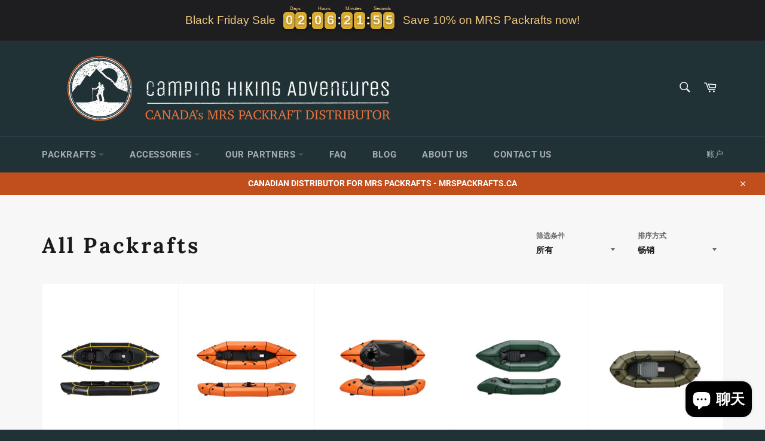

--- FILE ---
content_type: text/html; charset=utf-8
request_url: https://campinghikingadventures.com/zh-cn/collections/all-packrafts
body_size: 74943
content:
<!doctype html>
<html class="no-js" lang="zh-CN">
  <!-- Facebook Pixel Code -->
<script>
!function(f,b,e,v,n,t,s)
{if(f.fbq)return;n=f.fbq=function(){n.callMethod?
n.callMethod.apply(n,arguments):n.queue.push(arguments)};
if(!f._fbq)f._fbq=n;n.push=n;n.loaded=!0;n.version='2.0';
n.queue=[];t=b.createElement(e);t.async=!0;
t.src=v;s=b.getElementsByTagName(e)[0];
s.parentNode.insertBefore(t,s)}(window, document,'script',
'https://connect.facebook.net/en_US/fbevents.js');
fbq('init', '392855695234950');
fbq('track', 'PageView');
</script>
<noscript><img height="1" width="1" style="display:none"
src="https://www.facebook.com/tr?id=392855695234950&ev=PageView&noscript=1"
/></noscript>
<!-- End Facebook Pixel Code -->
<head>
  <meta name="google-site-verification" content="G9Bv9Sw_5dpSjqbYBqQ9I-TUcC5ELC8KgnrZNKgWHM8" />
<meta name="google-site-verification" content="ZUbhiBIVW10UcbPeTsIQJfL2pdu30GY8s7rGxLwfp4c" />
  <meta charset="utf-8">
  <meta http-equiv="X-UA-Compatible" content="IE=edge,chrome=1">
  <meta name="viewport" content="width=device-width,initial-scale=1">
  <meta name="theme-color" content="#213236">

  
    <link rel="shortcut icon" href="//campinghikingadventures.com/cdn/shop/files/large_clear_gray_text_32x32.png?v=1614292384" type="image/png">
  

  <link rel="canonical" href="https://campinghikingadventures.com/zh-cn/collections/all-packrafts">
  <title>
  All Packrafts &ndash; Camping Hiking Adventures
  </title>

  

<style>

h1.section-header__title {
    text-transform: capitalize!important;
}

  </style>
  
  <!-- Google tag (gtag.js) -->
<script async src="https://www.googletagmanager.com/gtag/js?id=G-NL9XTV09P6"></script>
<script>
  window.dataLayer = window.dataLayer || [];
  function gtag(){dataLayer.push(arguments);}
  gtag('js', new Date());

  gtag('config', 'G-NL9XTV09P6');
</script>

<!-- Google tag (gtag.js) -->
<script async src="https://www.googletagmanager.com/gtag/js?id=UA-255432918-1"></script>
<script>
  window.dataLayer = window.dataLayer || [];
  function gtag(){dataLayer.push(arguments);}
  gtag('js', new Date());

  gtag('config', 'UA-255432918-1');
</script>

  <!-- /snippets/social-meta-tags.liquid -->




<meta property="og:site_name" content="Camping Hiking Adventures">
<meta property="og:url" content="https://campinghikingadventures.com/zh-cn/collections/all-packrafts">
<meta property="og:title" content="All Packrafts">
<meta property="og:type" content="product.group">
<meta property="og:description" content="Buy packraft Canada from Camping Hiking Adventures. Explore top MRS packraft options for river packrafting Canada. Lightweight inflatable packraft Canada-wide delivery!">





<meta name="twitter:card" content="summary_large_image">
<meta name="twitter:title" content="All Packrafts">
<meta name="twitter:description" content="Buy packraft Canada from Camping Hiking Adventures. Explore top MRS packraft options for river packrafting Canada. Lightweight inflatable packraft Canada-wide delivery!">

    <meta property="og:image" content="https://cdn.shopify.com/s/files/1/0266/5909/4716/files/CHA-MRS-Logo-_2_600x.png?v=1673194722" />
	<meta property="og:image:width" content="1200" />
	<meta property="og:image:height" content="630" />
	<meta property="og:image:type" content="image/jpeg" />

  <style data-shopify>
  :root {
    --color-body-text: #666666;
    --color-body: #ffffff;
  }
</style>


  <script>
    document.documentElement.className = document.documentElement.className.replace('no-js', 'js');
  </script>

  <link href="//campinghikingadventures.com/cdn/shop/t/5/assets/theme.scss.css?v=21784240033031970561764286627" rel="stylesheet" type="text/css" media="all" />

  <script>
    window.theme = window.theme || {};

    theme.strings = {
      stockAvailable: "1 件在售",
      addToCart: "添加到购物车",
      soldOut: "售罄",
      unavailable: "不可用",
      noStockAvailable: "由于库存不足，因此无法将商品添加到购物车中。",
      willNotShipUntil: "直到 [date] 才会发货",
      willBeInStockAfter: "将在 [date] 之后有货",
      totalCartDiscount: "您正在保存 [savings]",
      addressError: "查找该地址时出错",
      addressNoResults: "未找到该地址的结果",
      addressQueryLimit: "您已超过 Google API 使用限制。考虑升级到\u003ca href=\"https:\/\/developers.google.com\/maps\/premium\/usage-limits\"\u003e高级套餐\u003c\/a\u003e。",
      authError: "对您的 Google 地图 API 密钥进行身份验证时出现问题。",
      slideNumber: "当前幻灯片 [slide_number]"
    };
  </script>

  <script src="//campinghikingadventures.com/cdn/shop/t/5/assets/lazysizes.min.js?v=56045284683979784691651017594" async="async"></script>

  

  <script src="//campinghikingadventures.com/cdn/shop/t/5/assets/vendor.js?v=59352919779726365461651017596" defer="defer"></script>

  

  <script src="//campinghikingadventures.com/cdn/shop/t/5/assets/theme.js?v=171366231195154451781651017594" defer="defer"></script>

  <script>window.performance && window.performance.mark && window.performance.mark('shopify.content_for_header.start');</script><meta name="google-site-verification" content="Ox51cRpoDae6z-bQy6JH66nYMDtnkmvtNAyIq3NcfKQ">
<meta id="shopify-digital-wallet" name="shopify-digital-wallet" content="/26659094716/digital_wallets/dialog">
<meta name="shopify-checkout-api-token" content="b8c4354f9f5037702ca6604568f8e79b">
<meta id="in-context-paypal-metadata" data-shop-id="26659094716" data-venmo-supported="false" data-environment="production" data-locale="zh_CN" data-paypal-v4="true" data-currency="USD">
<link rel="alternate" type="application/atom+xml" title="Feed" href="/zh-cn/collections/all-packrafts.atom" />
<link rel="alternate" hreflang="x-default" href="https://campinghikingadventures.com/collections/all-packrafts">
<link rel="alternate" hreflang="es" href="https://campinghikingadventures.com/es/collections/all-packrafts">
<link rel="alternate" hreflang="fr" href="https://campinghikingadventures.com/fr/collections/all-packrafts">
<link rel="alternate" hreflang="zh-Hans-CN" href="https://campinghikingadventures.com/zh-cn/collections/all-packrafts">
<link rel="alternate" hreflang="en-US" href="https://campinghikingadventures.com/en-us/collections/all-packrafts">
<link rel="alternate" type="application/json+oembed" href="https://campinghikingadventures.com/zh-cn/collections/all-packrafts.oembed">
<script async="async" src="/checkouts/internal/preloads.js?locale=zh-CN"></script>
<link rel="preconnect" href="https://shop.app" crossorigin="anonymous">
<script async="async" src="https://shop.app/checkouts/internal/preloads.js?locale=zh-CN&shop_id=26659094716" crossorigin="anonymous"></script>
<script id="apple-pay-shop-capabilities" type="application/json">{"shopId":26659094716,"countryCode":"CA","currencyCode":"USD","merchantCapabilities":["supports3DS"],"merchantId":"gid:\/\/shopify\/Shop\/26659094716","merchantName":"Camping Hiking Adventures","requiredBillingContactFields":["postalAddress","email","phone"],"requiredShippingContactFields":["postalAddress","email","phone"],"shippingType":"shipping","supportedNetworks":["visa","masterCard","amex","discover","interac","jcb"],"total":{"type":"pending","label":"Camping Hiking Adventures","amount":"1.00"},"shopifyPaymentsEnabled":true,"supportsSubscriptions":true}</script>
<script id="shopify-features" type="application/json">{"accessToken":"b8c4354f9f5037702ca6604568f8e79b","betas":["rich-media-storefront-analytics"],"domain":"campinghikingadventures.com","predictiveSearch":true,"shopId":26659094716,"locale":"zh-cn"}</script>
<script>var Shopify = Shopify || {};
Shopify.shop = "camping-hiking-adventures.myshopify.com";
Shopify.locale = "zh-CN";
Shopify.currency = {"active":"USD","rate":"0.72952542"};
Shopify.country = "CN";
Shopify.theme = {"name":"CampingHikingAdventures (Venture)","id":129235747004,"schema_name":"Venture","schema_version":"12.5.1","theme_store_id":775,"role":"main"};
Shopify.theme.handle = "null";
Shopify.theme.style = {"id":null,"handle":null};
Shopify.cdnHost = "campinghikingadventures.com/cdn";
Shopify.routes = Shopify.routes || {};
Shopify.routes.root = "/zh-cn/";</script>
<script type="module">!function(o){(o.Shopify=o.Shopify||{}).modules=!0}(window);</script>
<script>!function(o){function n(){var o=[];function n(){o.push(Array.prototype.slice.apply(arguments))}return n.q=o,n}var t=o.Shopify=o.Shopify||{};t.loadFeatures=n(),t.autoloadFeatures=n()}(window);</script>
<script>
  window.ShopifyPay = window.ShopifyPay || {};
  window.ShopifyPay.apiHost = "shop.app\/pay";
  window.ShopifyPay.redirectState = null;
</script>
<script id="shop-js-analytics" type="application/json">{"pageType":"collection"}</script>
<script defer="defer" async type="module" src="//campinghikingadventures.com/cdn/shopifycloud/shop-js/modules/v2/client.init-shop-cart-sync_B-0rEGOI.zh-CN.esm.js"></script>
<script defer="defer" async type="module" src="//campinghikingadventures.com/cdn/shopifycloud/shop-js/modules/v2/chunk.common_DV_Ye4sH.esm.js"></script>
<script type="module">
  await import("//campinghikingadventures.com/cdn/shopifycloud/shop-js/modules/v2/client.init-shop-cart-sync_B-0rEGOI.zh-CN.esm.js");
await import("//campinghikingadventures.com/cdn/shopifycloud/shop-js/modules/v2/chunk.common_DV_Ye4sH.esm.js");

  window.Shopify.SignInWithShop?.initShopCartSync?.({"fedCMEnabled":true,"windoidEnabled":true});

</script>
<script>
  window.Shopify = window.Shopify || {};
  if (!window.Shopify.featureAssets) window.Shopify.featureAssets = {};
  window.Shopify.featureAssets['shop-js'] = {"shop-cart-sync":["modules/v2/client.shop-cart-sync_D79_AeDv.zh-CN.esm.js","modules/v2/chunk.common_DV_Ye4sH.esm.js"],"init-fed-cm":["modules/v2/client.init-fed-cm_BvPRe-Cc.zh-CN.esm.js","modules/v2/chunk.common_DV_Ye4sH.esm.js"],"init-shop-email-lookup-coordinator":["modules/v2/client.init-shop-email-lookup-coordinator_DExWEULz.zh-CN.esm.js","modules/v2/chunk.common_DV_Ye4sH.esm.js"],"shop-cash-offers":["modules/v2/client.shop-cash-offers_Dbk0rX1F.zh-CN.esm.js","modules/v2/chunk.common_DV_Ye4sH.esm.js","modules/v2/chunk.modal_B_p9J-Gt.esm.js"],"init-shop-cart-sync":["modules/v2/client.init-shop-cart-sync_B-0rEGOI.zh-CN.esm.js","modules/v2/chunk.common_DV_Ye4sH.esm.js"],"init-windoid":["modules/v2/client.init-windoid_BqUXUIT9.zh-CN.esm.js","modules/v2/chunk.common_DV_Ye4sH.esm.js"],"shop-toast-manager":["modules/v2/client.shop-toast-manager_DC4uivXR.zh-CN.esm.js","modules/v2/chunk.common_DV_Ye4sH.esm.js"],"pay-button":["modules/v2/client.pay-button_9uqgr2W1.zh-CN.esm.js","modules/v2/chunk.common_DV_Ye4sH.esm.js"],"shop-button":["modules/v2/client.shop-button_VmlCkeip.zh-CN.esm.js","modules/v2/chunk.common_DV_Ye4sH.esm.js"],"shop-login-button":["modules/v2/client.shop-login-button_DQlCTyhK.zh-CN.esm.js","modules/v2/chunk.common_DV_Ye4sH.esm.js","modules/v2/chunk.modal_B_p9J-Gt.esm.js"],"avatar":["modules/v2/client.avatar_BTnouDA3.zh-CN.esm.js"],"shop-follow-button":["modules/v2/client.shop-follow-button_DFtLAwkY.zh-CN.esm.js","modules/v2/chunk.common_DV_Ye4sH.esm.js","modules/v2/chunk.modal_B_p9J-Gt.esm.js"],"init-customer-accounts-sign-up":["modules/v2/client.init-customer-accounts-sign-up_G1nZj5cr.zh-CN.esm.js","modules/v2/client.shop-login-button_DQlCTyhK.zh-CN.esm.js","modules/v2/chunk.common_DV_Ye4sH.esm.js","modules/v2/chunk.modal_B_p9J-Gt.esm.js"],"init-shop-for-new-customer-accounts":["modules/v2/client.init-shop-for-new-customer-accounts_Bb6WwdQV.zh-CN.esm.js","modules/v2/client.shop-login-button_DQlCTyhK.zh-CN.esm.js","modules/v2/chunk.common_DV_Ye4sH.esm.js","modules/v2/chunk.modal_B_p9J-Gt.esm.js"],"init-customer-accounts":["modules/v2/client.init-customer-accounts_B0YggVsP.zh-CN.esm.js","modules/v2/client.shop-login-button_DQlCTyhK.zh-CN.esm.js","modules/v2/chunk.common_DV_Ye4sH.esm.js","modules/v2/chunk.modal_B_p9J-Gt.esm.js"],"checkout-modal":["modules/v2/client.checkout-modal_BncxAzGN.zh-CN.esm.js","modules/v2/chunk.common_DV_Ye4sH.esm.js","modules/v2/chunk.modal_B_p9J-Gt.esm.js"],"lead-capture":["modules/v2/client.lead-capture_9xqUhTBE.zh-CN.esm.js","modules/v2/chunk.common_DV_Ye4sH.esm.js","modules/v2/chunk.modal_B_p9J-Gt.esm.js"],"shop-login":["modules/v2/client.shop-login_CzkaZ4uI.zh-CN.esm.js","modules/v2/chunk.common_DV_Ye4sH.esm.js","modules/v2/chunk.modal_B_p9J-Gt.esm.js"],"payment-terms":["modules/v2/client.payment-terms_DjbaQGnk.zh-CN.esm.js","modules/v2/chunk.common_DV_Ye4sH.esm.js","modules/v2/chunk.modal_B_p9J-Gt.esm.js"]};
</script>
<script>(function() {
  var isLoaded = false;
  function asyncLoad() {
    if (isLoaded) return;
    isLoaded = true;
    var urls = ["https:\/\/trustbadge.shopclimb.com\/files\/js\/dist\/trustbadge.min.js?shop=camping-hiking-adventures.myshopify.com","https:\/\/www.myregistry.com\/ScriptPlatform\/Shopify\/AddToMrButton.js?siteKey=lPXtlxdFyMZljSVYZXSk_A2\u0026lang=en\u0026version=748363988\u0026shop=camping-hiking-adventures.myshopify.com","https:\/\/cdn.hextom.com\/js\/eventpromotionbar.js?shop=camping-hiking-adventures.myshopify.com"];
    for (var i = 0; i < urls.length; i++) {
      var s = document.createElement('script');
      s.type = 'text/javascript';
      s.async = true;
      s.src = urls[i];
      var x = document.getElementsByTagName('script')[0];
      x.parentNode.insertBefore(s, x);
    }
  };
  if(window.attachEvent) {
    window.attachEvent('onload', asyncLoad);
  } else {
    window.addEventListener('load', asyncLoad, false);
  }
})();</script>
<script id="__st">var __st={"a":26659094716,"offset":-25200,"reqid":"75aa4379-b1d2-4c15-a568-a842e669092b-1764463018","pageurl":"campinghikingadventures.com\/zh-cn\/collections\/all-packrafts","u":"b1b7161a0b16","p":"collection","rtyp":"collection","rid":284100067516};</script>
<script>window.ShopifyPaypalV4VisibilityTracking = true;</script>
<script id="captcha-bootstrap">!function(){'use strict';const t='contact',e='account',n='new_comment',o=[[t,t],['blogs',n],['comments',n],[t,'customer']],c=[[e,'customer_login'],[e,'guest_login'],[e,'recover_customer_password'],[e,'create_customer']],r=t=>t.map((([t,e])=>`form[action*='/${t}']:not([data-nocaptcha='true']) input[name='form_type'][value='${e}']`)).join(','),a=t=>()=>t?[...document.querySelectorAll(t)].map((t=>t.form)):[];function s(){const t=[...o],e=r(t);return a(e)}const i='password',u='form_key',d=['recaptcha-v3-token','g-recaptcha-response','h-captcha-response',i],f=()=>{try{return window.sessionStorage}catch{return}},m='__shopify_v',_=t=>t.elements[u];function p(t,e,n=!1){try{const o=window.sessionStorage,c=JSON.parse(o.getItem(e)),{data:r}=function(t){const{data:e,action:n}=t;return t[m]||n?{data:e,action:n}:{data:t,action:n}}(c);for(const[e,n]of Object.entries(r))t.elements[e]&&(t.elements[e].value=n);n&&o.removeItem(e)}catch(o){console.error('form repopulation failed',{error:o})}}const l='form_type',E='cptcha';function T(t){t.dataset[E]=!0}const w=window,h=w.document,L='Shopify',v='ce_forms',y='captcha';let A=!1;((t,e)=>{const n=(g='f06e6c50-85a8-45c8-87d0-21a2b65856fe',I='https://cdn.shopify.com/shopifycloud/storefront-forms-hcaptcha/ce_storefront_forms_captcha_hcaptcha.v1.5.2.iife.js',D={infoText:'受 hCaptcha 保护',privacyText:'隐私',termsText:'条款'},(t,e,n)=>{const o=w[L][v],c=o.bindForm;if(c)return c(t,g,e,D).then(n);var r;o.q.push([[t,g,e,D],n]),r=I,A||(h.body.append(Object.assign(h.createElement('script'),{id:'captcha-provider',async:!0,src:r})),A=!0)});var g,I,D;w[L]=w[L]||{},w[L][v]=w[L][v]||{},w[L][v].q=[],w[L][y]=w[L][y]||{},w[L][y].protect=function(t,e){n(t,void 0,e),T(t)},Object.freeze(w[L][y]),function(t,e,n,w,h,L){const[v,y,A,g]=function(t,e,n){const i=e?o:[],u=t?c:[],d=[...i,...u],f=r(d),m=r(i),_=r(d.filter((([t,e])=>n.includes(e))));return[a(f),a(m),a(_),s()]}(w,h,L),I=t=>{const e=t.target;return e instanceof HTMLFormElement?e:e&&e.form},D=t=>v().includes(t);t.addEventListener('submit',(t=>{const e=I(t);if(!e)return;const n=D(e)&&!e.dataset.hcaptchaBound&&!e.dataset.recaptchaBound,o=_(e),c=g().includes(e)&&(!o||!o.value);(n||c)&&t.preventDefault(),c&&!n&&(function(t){try{if(!f())return;!function(t){const e=f();if(!e)return;const n=_(t);if(!n)return;const o=n.value;o&&e.removeItem(o)}(t);const e=Array.from(Array(32),(()=>Math.random().toString(36)[2])).join('');!function(t,e){_(t)||t.append(Object.assign(document.createElement('input'),{type:'hidden',name:u})),t.elements[u].value=e}(t,e),function(t,e){const n=f();if(!n)return;const o=[...t.querySelectorAll(`input[type='${i}']`)].map((({name:t})=>t)),c=[...d,...o],r={};for(const[a,s]of new FormData(t).entries())c.includes(a)||(r[a]=s);n.setItem(e,JSON.stringify({[m]:1,action:t.action,data:r}))}(t,e)}catch(e){console.error('failed to persist form',e)}}(e),e.submit())}));const S=(t,e)=>{t&&!t.dataset[E]&&(n(t,e.some((e=>e===t))),T(t))};for(const o of['focusin','change'])t.addEventListener(o,(t=>{const e=I(t);D(e)&&S(e,y())}));const B=e.get('form_key'),M=e.get(l),P=B&&M;t.addEventListener('DOMContentLoaded',(()=>{const t=y();if(P)for(const e of t)e.elements[l].value===M&&p(e,B);[...new Set([...A(),...v().filter((t=>'true'===t.dataset.shopifyCaptcha))])].forEach((e=>S(e,t)))}))}(h,new URLSearchParams(w.location.search),n,t,e,['guest_login'])})(!0,!0)}();</script>
<script integrity="sha256-52AcMU7V7pcBOXWImdc/TAGTFKeNjmkeM1Pvks/DTgc=" data-source-attribution="shopify.loadfeatures" defer="defer" src="//campinghikingadventures.com/cdn/shopifycloud/storefront/assets/storefront/load_feature-81c60534.js" crossorigin="anonymous"></script>
<script crossorigin="anonymous" defer="defer" src="//campinghikingadventures.com/cdn/shopifycloud/storefront/assets/shopify_pay/storefront-65b4c6d7.js?v=20250812"></script>
<script data-source-attribution="shopify.dynamic_checkout.dynamic.init">var Shopify=Shopify||{};Shopify.PaymentButton=Shopify.PaymentButton||{isStorefrontPortableWallets:!0,init:function(){window.Shopify.PaymentButton.init=function(){};var t=document.createElement("script");t.src="https://campinghikingadventures.com/cdn/shopifycloud/portable-wallets/latest/portable-wallets.zh-cn.js",t.type="module",document.head.appendChild(t)}};
</script>
<script data-source-attribution="shopify.dynamic_checkout.buyer_consent">
  function portableWalletsHideBuyerConsent(e){var t=document.getElementById("shopify-buyer-consent"),n=document.getElementById("shopify-subscription-policy-button");t&&n&&(t.classList.add("hidden"),t.setAttribute("aria-hidden","true"),n.removeEventListener("click",e))}function portableWalletsShowBuyerConsent(e){var t=document.getElementById("shopify-buyer-consent"),n=document.getElementById("shopify-subscription-policy-button");t&&n&&(t.classList.remove("hidden"),t.removeAttribute("aria-hidden"),n.addEventListener("click",e))}window.Shopify?.PaymentButton&&(window.Shopify.PaymentButton.hideBuyerConsent=portableWalletsHideBuyerConsent,window.Shopify.PaymentButton.showBuyerConsent=portableWalletsShowBuyerConsent);
</script>
<script data-source-attribution="shopify.dynamic_checkout.cart.bootstrap">document.addEventListener("DOMContentLoaded",(function(){function t(){return document.querySelector("shopify-accelerated-checkout-cart, shopify-accelerated-checkout")}if(t())Shopify.PaymentButton.init();else{new MutationObserver((function(e,n){t()&&(Shopify.PaymentButton.init(),n.disconnect())})).observe(document.body,{childList:!0,subtree:!0})}}));
</script>
<link id="shopify-accelerated-checkout-styles" rel="stylesheet" media="screen" href="https://campinghikingadventures.com/cdn/shopifycloud/portable-wallets/latest/accelerated-checkout-backwards-compat.css" crossorigin="anonymous">
<style id="shopify-accelerated-checkout-cart">
        #shopify-buyer-consent {
  margin-top: 1em;
  display: inline-block;
  width: 100%;
}

#shopify-buyer-consent.hidden {
  display: none;
}

#shopify-subscription-policy-button {
  background: none;
  border: none;
  padding: 0;
  text-decoration: underline;
  font-size: inherit;
  cursor: pointer;
}

#shopify-subscription-policy-button::before {
  box-shadow: none;
}

      </style>

<script>window.performance && window.performance.mark && window.performance.mark('shopify.content_for_header.end');</script>
 

  <!-- Google Tag Manager -->
<script>(function(w,d,s,l,i){w[l]=w[l]||[];w[l].push({'gtm.start':
new Date().getTime(),event:'gtm.js'});var f=d.getElementsByTagName(s)[0],
j=d.createElement(s),dl=l!='dataLayer'?'&l='+l:'';j.async=true;j.src=
'https://www.googletagmanager.com/gtm.js?id='+i+dl;f.parentNode.insertBefore(j,f);
})(window,document,'script','dataLayer','GTM-MD95832');</script>
<!-- End Google Tag Manager -->
  <script id='merchantWidgetScript' src="https://www.gstatic.com/shopping/merchant/merchantwidget.js" defer></script>

  <script type="text/javascript">

  merchantWidgetScript.addEventListener('load', function () {

    merchantwidget.start({

      position: 'LEFT_BOTTOM',

      sideMargin: 21,

      bottomMargin: 33,

      mobileSideMargin: 11,

      mobileBottomMargin: 19

    });

  });

  </script>
 <!-- BEGIN app block: shopify://apps/uppromote-affiliate/blocks/core-script/64c32457-930d-4cb9-9641-e24c0d9cf1f4 --><!-- BEGIN app snippet: core-metafields-setting --><!--suppress ES6ConvertVarToLetConst -->
<script type="application/json" id="core-uppromote-settings">{"app_env":{"env":"production"}}</script>
<script type="application/json" id="core-uppromote-cart">{"note":null,"attributes":{},"original_total_price":0,"total_price":0,"total_discount":0,"total_weight":0.0,"item_count":0,"items":[],"requires_shipping":false,"currency":"USD","items_subtotal_price":0,"cart_level_discount_applications":[],"checkout_charge_amount":0}</script>

<script id="core-uppromote-setting-booster">
    var UpPromoteCoreSettings = JSON.parse(document.getElementById('core-uppromote-settings').textContent)
    UpPromoteCoreSettings.currentCart = JSON.parse(document.getElementById('core-uppromote-cart')?.textContent || '{}')
    const idToClean = ['core-uppromote-settings', 'core-uppromote-cart', 'core-uppromote-setting-booster']
    idToClean.forEach(id => {
        document.getElementById(id)?.remove()
    })
</script>
<!-- END app snippet -->


<!-- END app block --><script src="https://cdn.shopify.com/extensions/7bc9bb47-adfa-4267-963e-cadee5096caf/inbox-1252/assets/inbox-chat-loader.js" type="text/javascript" defer="defer"></script>
<script src="https://cdn.shopify.com/extensions/019a238f-a0e4-7587-8148-b29306bc6f6b/app-91/assets/core.min.js" type="text/javascript" defer="defer"></script>
<script src="https://cdn.shopify.com/extensions/019ab4ae-7105-7824-b9f3-356eb7d5ab8d/theme-app-extension-240/assets/alireviews.min.js" type="text/javascript" defer="defer"></script>
<script src="https://cdn.shopify.com/extensions/019a7444-ba1d-70fe-99cc-072f59ef51cc/app-ctb-prod-73/assets/eventpromotionbar.js" type="text/javascript" defer="defer"></script>
<link href="https://monorail-edge.shopifysvc.com" rel="dns-prefetch">
<script>(function(){if ("sendBeacon" in navigator && "performance" in window) {try {var session_token_from_headers = performance.getEntriesByType('navigation')[0].serverTiming.find(x => x.name == '_s').description;} catch {var session_token_from_headers = undefined;}var session_cookie_matches = document.cookie.match(/_shopify_s=([^;]*)/);var session_token_from_cookie = session_cookie_matches && session_cookie_matches.length === 2 ? session_cookie_matches[1] : "";var session_token = session_token_from_headers || session_token_from_cookie || "";function handle_abandonment_event(e) {var entries = performance.getEntries().filter(function(entry) {return /monorail-edge.shopifysvc.com/.test(entry.name);});if (!window.abandonment_tracked && entries.length === 0) {window.abandonment_tracked = true;var currentMs = Date.now();var navigation_start = performance.timing.navigationStart;var payload = {shop_id: 26659094716,url: window.location.href,navigation_start,duration: currentMs - navigation_start,session_token,page_type: "collection"};window.navigator.sendBeacon("https://monorail-edge.shopifysvc.com/v1/produce", JSON.stringify({schema_id: "online_store_buyer_site_abandonment/1.1",payload: payload,metadata: {event_created_at_ms: currentMs,event_sent_at_ms: currentMs}}));}}window.addEventListener('pagehide', handle_abandonment_event);}}());</script>
<script id="web-pixels-manager-setup">(function e(e,d,r,n,o){if(void 0===o&&(o={}),!Boolean(null===(a=null===(i=window.Shopify)||void 0===i?void 0:i.analytics)||void 0===a?void 0:a.replayQueue)){var i,a;window.Shopify=window.Shopify||{};var t=window.Shopify;t.analytics=t.analytics||{};var s=t.analytics;s.replayQueue=[],s.publish=function(e,d,r){return s.replayQueue.push([e,d,r]),!0};try{self.performance.mark("wpm:start")}catch(e){}var l=function(){var e={modern:/Edge?\/(1{2}[4-9]|1[2-9]\d|[2-9]\d{2}|\d{4,})\.\d+(\.\d+|)|Firefox\/(1{2}[4-9]|1[2-9]\d|[2-9]\d{2}|\d{4,})\.\d+(\.\d+|)|Chrom(ium|e)\/(9{2}|\d{3,})\.\d+(\.\d+|)|(Maci|X1{2}).+ Version\/(15\.\d+|(1[6-9]|[2-9]\d|\d{3,})\.\d+)([,.]\d+|)( \(\w+\)|)( Mobile\/\w+|) Safari\/|Chrome.+OPR\/(9{2}|\d{3,})\.\d+\.\d+|(CPU[ +]OS|iPhone[ +]OS|CPU[ +]iPhone|CPU IPhone OS|CPU iPad OS)[ +]+(15[._]\d+|(1[6-9]|[2-9]\d|\d{3,})[._]\d+)([._]\d+|)|Android:?[ /-](13[3-9]|1[4-9]\d|[2-9]\d{2}|\d{4,})(\.\d+|)(\.\d+|)|Android.+Firefox\/(13[5-9]|1[4-9]\d|[2-9]\d{2}|\d{4,})\.\d+(\.\d+|)|Android.+Chrom(ium|e)\/(13[3-9]|1[4-9]\d|[2-9]\d{2}|\d{4,})\.\d+(\.\d+|)|SamsungBrowser\/([2-9]\d|\d{3,})\.\d+/,legacy:/Edge?\/(1[6-9]|[2-9]\d|\d{3,})\.\d+(\.\d+|)|Firefox\/(5[4-9]|[6-9]\d|\d{3,})\.\d+(\.\d+|)|Chrom(ium|e)\/(5[1-9]|[6-9]\d|\d{3,})\.\d+(\.\d+|)([\d.]+$|.*Safari\/(?![\d.]+ Edge\/[\d.]+$))|(Maci|X1{2}).+ Version\/(10\.\d+|(1[1-9]|[2-9]\d|\d{3,})\.\d+)([,.]\d+|)( \(\w+\)|)( Mobile\/\w+|) Safari\/|Chrome.+OPR\/(3[89]|[4-9]\d|\d{3,})\.\d+\.\d+|(CPU[ +]OS|iPhone[ +]OS|CPU[ +]iPhone|CPU IPhone OS|CPU iPad OS)[ +]+(10[._]\d+|(1[1-9]|[2-9]\d|\d{3,})[._]\d+)([._]\d+|)|Android:?[ /-](13[3-9]|1[4-9]\d|[2-9]\d{2}|\d{4,})(\.\d+|)(\.\d+|)|Mobile Safari.+OPR\/([89]\d|\d{3,})\.\d+\.\d+|Android.+Firefox\/(13[5-9]|1[4-9]\d|[2-9]\d{2}|\d{4,})\.\d+(\.\d+|)|Android.+Chrom(ium|e)\/(13[3-9]|1[4-9]\d|[2-9]\d{2}|\d{4,})\.\d+(\.\d+|)|Android.+(UC? ?Browser|UCWEB|U3)[ /]?(15\.([5-9]|\d{2,})|(1[6-9]|[2-9]\d|\d{3,})\.\d+)\.\d+|SamsungBrowser\/(5\.\d+|([6-9]|\d{2,})\.\d+)|Android.+MQ{2}Browser\/(14(\.(9|\d{2,})|)|(1[5-9]|[2-9]\d|\d{3,})(\.\d+|))(\.\d+|)|K[Aa][Ii]OS\/(3\.\d+|([4-9]|\d{2,})\.\d+)(\.\d+|)/},d=e.modern,r=e.legacy,n=navigator.userAgent;return n.match(d)?"modern":n.match(r)?"legacy":"unknown"}(),u="modern"===l?"modern":"legacy",c=(null!=n?n:{modern:"",legacy:""})[u],f=function(e){return[e.baseUrl,"/wpm","/b",e.hashVersion,"modern"===e.buildTarget?"m":"l",".js"].join("")}({baseUrl:d,hashVersion:r,buildTarget:u}),m=function(e){var d=e.version,r=e.bundleTarget,n=e.surface,o=e.pageUrl,i=e.monorailEndpoint;return{emit:function(e){var a=e.status,t=e.errorMsg,s=(new Date).getTime(),l=JSON.stringify({metadata:{event_sent_at_ms:s},events:[{schema_id:"web_pixels_manager_load/3.1",payload:{version:d,bundle_target:r,page_url:o,status:a,surface:n,error_msg:t},metadata:{event_created_at_ms:s}}]});if(!i)return console&&console.warn&&console.warn("[Web Pixels Manager] No Monorail endpoint provided, skipping logging."),!1;try{return self.navigator.sendBeacon.bind(self.navigator)(i,l)}catch(e){}var u=new XMLHttpRequest;try{return u.open("POST",i,!0),u.setRequestHeader("Content-Type","text/plain"),u.send(l),!0}catch(e){return console&&console.warn&&console.warn("[Web Pixels Manager] Got an unhandled error while logging to Monorail."),!1}}}}({version:r,bundleTarget:l,surface:e.surface,pageUrl:self.location.href,monorailEndpoint:e.monorailEndpoint});try{o.browserTarget=l,function(e){var d=e.src,r=e.async,n=void 0===r||r,o=e.onload,i=e.onerror,a=e.sri,t=e.scriptDataAttributes,s=void 0===t?{}:t,l=document.createElement("script"),u=document.querySelector("head"),c=document.querySelector("body");if(l.async=n,l.src=d,a&&(l.integrity=a,l.crossOrigin="anonymous"),s)for(var f in s)if(Object.prototype.hasOwnProperty.call(s,f))try{l.dataset[f]=s[f]}catch(e){}if(o&&l.addEventListener("load",o),i&&l.addEventListener("error",i),u)u.appendChild(l);else{if(!c)throw new Error("Did not find a head or body element to append the script");c.appendChild(l)}}({src:f,async:!0,onload:function(){if(!function(){var e,d;return Boolean(null===(d=null===(e=window.Shopify)||void 0===e?void 0:e.analytics)||void 0===d?void 0:d.initialized)}()){var d=window.webPixelsManager.init(e)||void 0;if(d){var r=window.Shopify.analytics;r.replayQueue.forEach((function(e){var r=e[0],n=e[1],o=e[2];d.publishCustomEvent(r,n,o)})),r.replayQueue=[],r.publish=d.publishCustomEvent,r.visitor=d.visitor,r.initialized=!0}}},onerror:function(){return m.emit({status:"failed",errorMsg:"".concat(f," has failed to load")})},sri:function(e){var d=/^sha384-[A-Za-z0-9+/=]+$/;return"string"==typeof e&&d.test(e)}(c)?c:"",scriptDataAttributes:o}),m.emit({status:"loading"})}catch(e){m.emit({status:"failed",errorMsg:(null==e?void 0:e.message)||"Unknown error"})}}})({shopId: 26659094716,storefrontBaseUrl: "https://campinghikingadventures.com",extensionsBaseUrl: "https://extensions.shopifycdn.com/cdn/shopifycloud/web-pixels-manager",monorailEndpoint: "https://monorail-edge.shopifysvc.com/unstable/produce_batch",surface: "storefront-renderer",enabledBetaFlags: ["2dca8a86"],webPixelsConfigList: [{"id":"405045436","configuration":"{\"config\":\"{\\\"pixel_id\\\":\\\"G-NL9XTV09P6\\\",\\\"target_country\\\":\\\"CA\\\",\\\"gtag_events\\\":[{\\\"type\\\":\\\"begin_checkout\\\",\\\"action_label\\\":\\\"G-NL9XTV09P6\\\"},{\\\"type\\\":\\\"search\\\",\\\"action_label\\\":\\\"G-NL9XTV09P6\\\"},{\\\"type\\\":\\\"view_item\\\",\\\"action_label\\\":[\\\"G-NL9XTV09P6\\\",\\\"MC-FXD53JPDDS\\\"]},{\\\"type\\\":\\\"purchase\\\",\\\"action_label\\\":[\\\"G-NL9XTV09P6\\\",\\\"MC-FXD53JPDDS\\\"]},{\\\"type\\\":\\\"page_view\\\",\\\"action_label\\\":[\\\"G-NL9XTV09P6\\\",\\\"MC-FXD53JPDDS\\\"]},{\\\"type\\\":\\\"add_payment_info\\\",\\\"action_label\\\":\\\"G-NL9XTV09P6\\\"},{\\\"type\\\":\\\"add_to_cart\\\",\\\"action_label\\\":\\\"G-NL9XTV09P6\\\"}],\\\"enable_monitoring_mode\\\":false}\"}","eventPayloadVersion":"v1","runtimeContext":"OPEN","scriptVersion":"b2a88bafab3e21179ed38636efcd8a93","type":"APP","apiClientId":1780363,"privacyPurposes":[],"dataSharingAdjustments":{"protectedCustomerApprovalScopes":["read_customer_address","read_customer_email","read_customer_name","read_customer_personal_data","read_customer_phone"]}},{"id":"138248380","configuration":"{\"shopId\":\"141666\"}","eventPayloadVersion":"v1","runtimeContext":"STRICT","scriptVersion":"b1c53765fa4d5a5a6c7b7368985b3ff1","type":"APP","apiClientId":2773553,"privacyPurposes":[],"dataSharingAdjustments":{"protectedCustomerApprovalScopes":["read_customer_address","read_customer_email","read_customer_name","read_customer_personal_data","read_customer_phone"]}},{"id":"134021308","configuration":"{\"pixel_id\":\"368713317638195\",\"pixel_type\":\"facebook_pixel\",\"metaapp_system_user_token\":\"-\"}","eventPayloadVersion":"v1","runtimeContext":"OPEN","scriptVersion":"ca16bc87fe92b6042fbaa3acc2fbdaa6","type":"APP","apiClientId":2329312,"privacyPurposes":["ANALYTICS","MARKETING","SALE_OF_DATA"],"dataSharingAdjustments":{"protectedCustomerApprovalScopes":["read_customer_address","read_customer_email","read_customer_name","read_customer_personal_data","read_customer_phone"]}},{"id":"shopify-app-pixel","configuration":"{}","eventPayloadVersion":"v1","runtimeContext":"STRICT","scriptVersion":"0450","apiClientId":"shopify-pixel","type":"APP","privacyPurposes":["ANALYTICS","MARKETING"]},{"id":"shopify-custom-pixel","eventPayloadVersion":"v1","runtimeContext":"LAX","scriptVersion":"0450","apiClientId":"shopify-pixel","type":"CUSTOM","privacyPurposes":["ANALYTICS","MARKETING"]}],isMerchantRequest: false,initData: {"shop":{"name":"Camping Hiking Adventures","paymentSettings":{"currencyCode":"CAD"},"myshopifyDomain":"camping-hiking-adventures.myshopify.com","countryCode":"CA","storefrontUrl":"https:\/\/campinghikingadventures.com\/zh-cn"},"customer":null,"cart":null,"checkout":null,"productVariants":[],"purchasingCompany":null},},"https://campinghikingadventures.com/cdn","ae1676cfwd2530674p4253c800m34e853cb",{"modern":"","legacy":""},{"shopId":"26659094716","storefrontBaseUrl":"https:\/\/campinghikingadventures.com","extensionBaseUrl":"https:\/\/extensions.shopifycdn.com\/cdn\/shopifycloud\/web-pixels-manager","surface":"storefront-renderer","enabledBetaFlags":"[\"2dca8a86\"]","isMerchantRequest":"false","hashVersion":"ae1676cfwd2530674p4253c800m34e853cb","publish":"custom","events":"[[\"page_viewed\",{}],[\"collection_viewed\",{\"collection\":{\"id\":\"284100067516\",\"title\":\"All Packrafts\",\"productVariants\":[{\"price\":{\"amount\":1751.0,\"currencyCode\":\"USD\"},\"product\":{\"title\":\"MRS Barracuda R2 Pro Packraft\",\"vendor\":\"Camping Hiking Adventures\",\"id\":\"6035038798012\",\"untranslatedTitle\":\"MRS Barracuda R2 Pro Packraft\",\"url\":\"\/zh-cn\/products\/inflatable-kayak-baracuda-r2-pro\",\"type\":\"packraft\"},\"id\":\"39730759532732\",\"image\":{\"src\":\"\/\/campinghikingadventures.com\/cdn\/shop\/products\/InflatableKayak-BarracudaR2Pro_1.jpg?v=1758975946\"},\"sku\":\"MRS-BPRO-001-700-DEKD\",\"title\":\"Black with yellow stripe \/ Removable spray deck\",\"untranslatedTitle\":\"Black with yellow stripe \/ Removable spray deck\"},{\"price\":{\"amount\":1139.0,\"currencyCode\":\"USD\"},\"product\":{\"title\":\"MRS Barracuda R2 Packraft\",\"vendor\":\"Camping Hiking Adventures\",\"id\":\"6035084312764\",\"untranslatedTitle\":\"MRS Barracuda R2 Packraft\",\"url\":\"\/zh-cn\/products\/inflatable-kayak-barracuda-r2\",\"type\":\"packraft\"},\"id\":\"39730730270908\",\"image\":{\"src\":\"\/\/campinghikingadventures.com\/cdn\/shop\/files\/Barracuda_R2_green_1.png?v=1758894112\"},\"sku\":\"MRS-BAR-005\",\"title\":\"Green \/ no ISS \/ Inflatable Backrest (Standard)\",\"untranslatedTitle\":\"Green \/ no ISS \/ Inflatable Backrest (Standard)\"},{\"price\":{\"amount\":894.0,\"currencyCode\":\"USD\"},\"product\":{\"title\":\"MRS Microraft Packraft\",\"vendor\":\"Camping Hiking Adventures\",\"id\":\"6687277908156\",\"untranslatedTitle\":\"MRS Microraft Packraft\",\"url\":\"\/zh-cn\/products\/inflatable-kayak-packraft-with-removable-spray-deck-microraft\",\"type\":\"packraft\"},\"id\":\"42844250276028\",\"image\":{\"src\":\"\/\/campinghikingadventures.com\/cdn\/shop\/files\/Microraft_orange_1.png?v=1758873710\"},\"sku\":\"\",\"title\":\"Green \/ XS - Extra Small \/ With spraydeck (type C) no ISS\",\"untranslatedTitle\":\"Green \/ XS - Extra Small \/ With spraydeck (type C) no ISS\"},{\"price\":{\"amount\":675.0,\"currencyCode\":\"USD\"},\"product\":{\"title\":\"MRS Ponto Packraft\",\"vendor\":\"Camping Hiking Adventures\",\"id\":\"6034440650940\",\"untranslatedTitle\":\"MRS Ponto Packraft\",\"url\":\"\/zh-cn\/products\/inflatable-kayak-ponto\",\"type\":\"packraft\"},\"id\":\"39727520874684\",\"image\":{\"src\":\"\/\/campinghikingadventures.com\/cdn\/shop\/files\/Ponto_green_1.png?v=1758871268\"},\"sku\":\"MRS-PON-005\",\"title\":\"Green \/ standard version \/ Inflatable Backrest (Standard)\",\"untranslatedTitle\":\"Green \/ standard version \/ Inflatable Backrest (Standard)\"},{\"price\":{\"amount\":467.0,\"currencyCode\":\"USD\"},\"product\":{\"title\":\"MRS Minnow Ultralight Packraft\",\"vendor\":\"Camping Hiking Adventures\",\"id\":\"7984272310460\",\"untranslatedTitle\":\"MRS Minnow Ultralight Packraft\",\"url\":\"\/zh-cn\/products\/ultra-light-minnow\",\"type\":\"packraft\"},\"id\":\"42840909906108\",\"image\":{\"src\":\"\/\/campinghikingadventures.com\/cdn\/shop\/files\/Minnow_white.png?v=1758881223\"},\"sku\":\"\",\"title\":\"White\",\"untranslatedTitle\":\"White\"},{\"price\":{\"amount\":927.0,\"currencyCode\":\"USD\"},\"product\":{\"title\":\"MRS Adventure X2 Packraft\",\"vendor\":\"Camping Hiking Adventures\",\"id\":\"6035117998268\",\"untranslatedTitle\":\"MRS Adventure X2 Packraft\",\"url\":\"\/zh-cn\/products\/inflatable-kayak-adventure-x2\",\"type\":\"packraft\"},\"id\":\"43813397495996\",\"image\":{\"src\":\"\/\/campinghikingadventures.com\/cdn\/shop\/files\/Adventure_X2_red_1.png?v=1758879163\"},\"sku\":\"\",\"title\":\"Red \/ No Spraydeck \/ no ISS \/ with Inflatable Backrest (Standard)\",\"untranslatedTitle\":\"Red \/ No Spraydeck \/ no ISS \/ with Inflatable Backrest (Standard)\"},{\"price\":{\"amount\":850.0,\"currencyCode\":\"USD\"},\"product\":{\"title\":\"MRS Surveyor Ultralight Packraft\",\"vendor\":\"Camping Hiking Adventures\",\"id\":\"7984257007804\",\"untranslatedTitle\":\"MRS Surveyor Ultralight Packraft\",\"url\":\"\/zh-cn\/products\/ultra-light-surveyor\",\"type\":\"packraft\"},\"id\":\"42840876908732\",\"image\":{\"src\":\"\/\/campinghikingadventures.com\/cdn\/shop\/files\/Surveyor_olive_green_1.png?v=1758881051\"},\"sku\":\"\",\"title\":\"Olive Green \/ ISS \/ No spraydeck\",\"untranslatedTitle\":\"Olive Green \/ ISS \/ No spraydeck\"},{\"price\":{\"amount\":865.0,\"currencyCode\":\"USD\"},\"product\":{\"title\":\"MRS Nomad S1 Packraft\",\"vendor\":\"Camping Hiking Adventures\",\"id\":\"6682355138748\",\"untranslatedTitle\":\"MRS Nomad S1 Packraft\",\"url\":\"\/zh-cn\/products\/inflatable-still-water-kayak-nomad-s1-1\",\"type\":\"packraft\"},\"id\":\"44628551762108\",\"image\":{\"src\":\"\/\/campinghikingadventures.com\/cdn\/shop\/files\/Nomad_S1_sand_beige_1.png?v=1758891363\"},\"sku\":null,\"title\":\"Green \/ Lake \/ Inflatable Backrest (Standard)\",\"untranslatedTitle\":\"Green \/ Lake \/ Inflatable Backrest (Standard)\"},{\"price\":{\"amount\":1077.0,\"currencyCode\":\"USD\"},\"product\":{\"title\":\"MRS Microraft Extra Long (XL) Packraft\",\"vendor\":\"Camping Hiking Adventures\",\"id\":\"6687527567548\",\"untranslatedTitle\":\"MRS Microraft Extra Long (XL) Packraft\",\"url\":\"\/zh-cn\/products\/inflatable-kayak-packraft-micro-packraft-extra-long\",\"type\":\"packraft\"},\"id\":\"39727256731836\",\"image\":{\"src\":\"\/\/campinghikingadventures.com\/cdn\/shop\/files\/Microraft_Extra_Long_green_1.png?v=1758874661\"},\"sku\":\"MRS-MIC-XL-005-DEKC\",\"title\":\"Green \/ no ISS \/ with Inflatable Backrest (Standard) \/ With Spraydeck (type C)\",\"untranslatedTitle\":\"Green \/ no ISS \/ with Inflatable Backrest (Standard) \/ With Spraydeck (type C)\"},{\"price\":{\"amount\":1036.0,\"currencyCode\":\"USD\"},\"product\":{\"title\":\"MRS Surveyor X2 Ultralight Packraft\",\"vendor\":\"Camping Hiking Adventures\",\"id\":\"8163549675708\",\"untranslatedTitle\":\"MRS Surveyor X2 Ultralight Packraft\",\"url\":\"\/zh-cn\/products\/mrs-surveyor-x2\",\"type\":\"packraft\"},\"id\":\"43202938372284\",\"image\":{\"src\":\"\/\/campinghikingadventures.com\/cdn\/shop\/files\/Surveyor_X2_green_1.png?v=1758881510\"},\"sku\":\"\",\"title\":\"Olive\",\"untranslatedTitle\":\"Olive\"},{\"price\":{\"amount\":1066.0,\"currencyCode\":\"USD\"},\"product\":{\"title\":\"MRS Alligator 2S Packraft\",\"vendor\":\"Camping Hiking Adventures\",\"id\":\"6690849128636\",\"untranslatedTitle\":\"MRS Alligator 2S Packraft\",\"url\":\"\/zh-cn\/products\/inflatable-kayak-packraft-alligator-2s\",\"type\":\"packraft\"},\"id\":\"39727216230588\",\"image\":{\"src\":\"\/\/campinghikingadventures.com\/cdn\/shop\/files\/Alligator_2S_yellow_1.png?v=1758979467\"},\"sku\":\"MRS-ALI-005\",\"title\":\"Green \/ Alligator 2S - Easy fold \/ No\",\"untranslatedTitle\":\"Green \/ Alligator 2S - Easy fold \/ No\"},{\"price\":{\"amount\":1277.0,\"currencyCode\":\"USD\"},\"product\":{\"title\":\"MRS Fin Whale Packraft\",\"vendor\":\"Camping Hiking Adventures\",\"id\":\"8756587135164\",\"untranslatedTitle\":\"MRS Fin Whale Packraft\",\"url\":\"\/zh-cn\/products\/mrs-fin-whale\",\"type\":\"packraft\"},\"id\":\"44673513750716\",\"image\":{\"src\":\"\/\/campinghikingadventures.com\/cdn\/shop\/files\/Fin_whale_green_1.png?v=1758976787\"},\"sku\":\"\",\"title\":\"Green\",\"untranslatedTitle\":\"Green\"},{\"price\":{\"amount\":1332.0,\"currencyCode\":\"USD\"},\"product\":{\"title\":\"MRS Mini Shark Packraft\",\"vendor\":\"Camping Hiking Adventures\",\"id\":\"8545901478076\",\"untranslatedTitle\":\"MRS Mini Shark Packraft\",\"url\":\"\/zh-cn\/products\/mrs-mini-shark\",\"type\":\"packraft\"},\"id\":\"44092520759484\",\"image\":{\"src\":\"\/\/campinghikingadventures.com\/cdn\/shop\/files\/Mini_Shark_red_2.png?v=1758981151\"},\"sku\":\"\",\"title\":\"Red \/ Regular\",\"untranslatedTitle\":\"Red \/ Regular\"},{\"price\":{\"amount\":729.0,\"currencyCode\":\"USD\"},\"product\":{\"title\":\"Used - MRS Nomad S1D Packraft - Green - No ISS\",\"vendor\":\"Camping Hiking Adventures\",\"id\":\"7767771939004\",\"untranslatedTitle\":\"Used - MRS Nomad S1D Packraft - Green - No ISS\",\"url\":\"\/zh-cn\/products\/used-mrs-nomad-s1d-packraft-green\",\"type\":\"\"},\"id\":\"42526628970684\",\"image\":{\"src\":\"\/\/campinghikingadventures.com\/cdn\/shop\/products\/InflatableKayakPackraftWithRemovableSprayDeck-NomadS1D_2_6e09b0a6-dbc1-420f-9abd-dd9861c9a5c8.jpg?v=1677348877\"},\"sku\":\"\",\"title\":\"Green \/ no ISS\",\"untranslatedTitle\":\"Green \/ no ISS\"},{\"price\":{\"amount\":391.0,\"currencyCode\":\"USD\"},\"product\":{\"title\":\"MRS Nitrogen Ultralight Packraft\",\"vendor\":\"Camping Hiking Adventures\",\"id\":\"7984278601916\",\"untranslatedTitle\":\"MRS Nitrogen Ultralight Packraft\",\"url\":\"\/zh-cn\/products\/ultra-light-nitrogen-packraft-inflatable-kayak\",\"type\":\"packraft\"},\"id\":\"42840944115900\",\"image\":{\"src\":\"\/\/campinghikingadventures.com\/cdn\/shop\/files\/ULTRALIGHTNitrogen1.png?v=1689735488\"},\"sku\":\"\",\"title\":\"Black\",\"untranslatedTitle\":\"Black\"},{\"price\":{\"amount\":1325.0,\"currencyCode\":\"USD\"},\"product\":{\"title\":\"MRS Alligator 2S Pro Packraft\",\"vendor\":\"Camping Hiking Adventures\",\"id\":\"6691065725116\",\"untranslatedTitle\":\"MRS Alligator 2S Pro Packraft\",\"url\":\"\/zh-cn\/products\/inflatable-kayak-packraft-alligator-2s-pro\",\"type\":\"packraft\"},\"id\":\"39727143092412\",\"image\":{\"src\":\"\/\/campinghikingadventures.com\/cdn\/shop\/files\/Alligator_2S_Pro_red_1_74c360ee-775d-4194-9300-6bcb28c6fedc.png?v=1762587452\"},\"sku\":\"MRS-ALI-PRO-XL-006-ISSS\",\"title\":\"Red \/ with ISS\",\"untranslatedTitle\":\"Red \/ with ISS\"},{\"price\":{\"amount\":610.0,\"currencyCode\":\"USD\"},\"product\":{\"title\":\"MRS Tulo Packraft\",\"vendor\":\"Camping Hiking Adventures\",\"id\":\"6035037782204\",\"untranslatedTitle\":\"MRS Tulo Packraft\",\"url\":\"\/zh-cn\/products\/inflatable-kayak-tulo\",\"type\":\"packraft\"},\"id\":\"37361243127996\",\"image\":{\"src\":\"\/\/campinghikingadventures.com\/cdn\/shop\/files\/tulo_red_1.png?v=1758870374\"},\"sku\":\"MRS-TUL-006\",\"title\":\"Red\",\"untranslatedTitle\":\"Red\"}]}}]]"});</script><script>
  window.ShopifyAnalytics = window.ShopifyAnalytics || {};
  window.ShopifyAnalytics.meta = window.ShopifyAnalytics.meta || {};
  window.ShopifyAnalytics.meta.currency = 'USD';
  var meta = {"products":[{"id":6035038798012,"gid":"gid:\/\/shopify\/Product\/6035038798012","vendor":"Camping Hiking Adventures","type":"packraft","variants":[{"id":39730759532732,"price":175100,"name":"MRS Barracuda R2 Pro Packraft - Black with yellow stripe \/ Removable spray deck","public_title":"Black with yellow stripe \/ Removable spray deck","sku":"MRS-BPRO-001-700-DEKD"},{"id":39730759565500,"price":168600,"name":"MRS Barracuda R2 Pro Packraft - Black with yellow stripe \/ Fixed spray deck","public_title":"Black with yellow stripe \/ Fixed spray deck","sku":"MRS-BPRO-001-700-DEKW"},{"id":39730759598268,"price":175100,"name":"MRS Barracuda R2 Pro Packraft - Black with green stripe \/ Removable spray deck","public_title":"Black with green stripe \/ Removable spray deck","sku":"MRS-BPRO-001-500-DEKD"},{"id":39730759631036,"price":168600,"name":"MRS Barracuda R2 Pro Packraft - Black with green stripe \/ Fixed spray deck","public_title":"Black with green stripe \/ Fixed spray deck","sku":"MRS-BPRO-001-500-DEKW"},{"id":39730759663804,"price":175100,"name":"MRS Barracuda R2 Pro Packraft - Black with blue stripe \/ Removable spray deck","public_title":"Black with blue stripe \/ Removable spray deck","sku":"MRS-BPRO-001-400-DEKD"},{"id":39730759696572,"price":168600,"name":"MRS Barracuda R2 Pro Packraft - Black with blue stripe \/ Fixed spray deck","public_title":"Black with blue stripe \/ Fixed spray deck","sku":"MRS-BPRO-001-400-DEKW"},{"id":41771665785020,"price":175100,"name":"MRS Barracuda R2 Pro Packraft - Black with red stripe \/ Removable spray deck","public_title":"Black with red stripe \/ Removable spray deck","sku":"MRS-BPRO-001-600-DEKD"},{"id":41771665817788,"price":168600,"name":"MRS Barracuda R2 Pro Packraft - Black with red stripe \/ Fixed spray deck","public_title":"Black with red stripe \/ Fixed spray deck","sku":"MRS-BPRO-001-600-DEKW"},{"id":42474974118076,"price":175100,"name":"MRS Barracuda R2 Pro Packraft - Green \/ Removable spray deck","public_title":"Green \/ Removable spray deck","sku":"MRS-BPRO-005-DEKD"},{"id":42474974150844,"price":168600,"name":"MRS Barracuda R2 Pro Packraft - Green \/ Fixed spray deck","public_title":"Green \/ Fixed spray deck","sku":"MRS-BPRO-005-DEKW"},{"id":42474974183612,"price":175100,"name":"MRS Barracuda R2 Pro Packraft - Blue \/ Removable spray deck","public_title":"Blue \/ Removable spray deck","sku":"MRS-BPRO-004-DEKD"},{"id":42474974216380,"price":168600,"name":"MRS Barracuda R2 Pro Packraft - Blue \/ Fixed spray deck","public_title":"Blue \/ Fixed spray deck","sku":"MRS-BPRO-004-DEKW"},{"id":42474974249148,"price":175100,"name":"MRS Barracuda R2 Pro Packraft - Yellow \/ Removable spray deck","public_title":"Yellow \/ Removable spray deck","sku":"MRS-BPRO-007-DEKD"},{"id":42474974281916,"price":168600,"name":"MRS Barracuda R2 Pro Packraft - Yellow \/ Fixed spray deck","public_title":"Yellow \/ Fixed spray deck","sku":"MRS-BPRO-007-DEKW"},{"id":42474974314684,"price":175100,"name":"MRS Barracuda R2 Pro Packraft - Red \/ Removable spray deck","public_title":"Red \/ Removable spray deck","sku":"MRS-BPRO-006-DEKD"},{"id":42474974347452,"price":168600,"name":"MRS Barracuda R2 Pro Packraft - Red \/ Fixed spray deck","public_title":"Red \/ Fixed spray deck","sku":"MRS-BPRO-006-DEKW"},{"id":42474974380220,"price":175100,"name":"MRS Barracuda R2 Pro Packraft - Sand Beige \/ Removable spray deck","public_title":"Sand Beige \/ Removable spray deck","sku":"MRS-BPRO-008-DEKD"},{"id":42474974412988,"price":168600,"name":"MRS Barracuda R2 Pro Packraft - Sand Beige \/ Fixed spray deck","public_title":"Sand Beige \/ Fixed spray deck","sku":"MRS-BPRO-008-DEKW"},{"id":45198926119100,"price":175100,"name":"MRS Barracuda R2 Pro Packraft - Orange \/ Removable spray deck","public_title":"Orange \/ Removable spray deck","sku":null},{"id":45198926151868,"price":168600,"name":"MRS Barracuda R2 Pro Packraft - Orange \/ Fixed spray deck","public_title":"Orange \/ Fixed spray deck","sku":null},{"id":45198926184636,"price":175100,"name":"MRS Barracuda R2 Pro Packraft - Purple \/ Removable spray deck","public_title":"Purple \/ Removable spray deck","sku":null},{"id":45198926217404,"price":168600,"name":"MRS Barracuda R2 Pro Packraft - Purple \/ Fixed spray deck","public_title":"Purple \/ Fixed spray deck","sku":null}],"remote":false},{"id":6035084312764,"gid":"gid:\/\/shopify\/Product\/6035084312764","vendor":"Camping Hiking Adventures","type":"packraft","variants":[{"id":39730730270908,"price":113900,"name":"MRS Barracuda R2 Packraft - Green \/ no ISS \/ Inflatable Backrest (Standard)","public_title":"Green \/ no ISS \/ Inflatable Backrest (Standard)","sku":"MRS-BAR-005"},{"id":45244558049468,"price":120100,"name":"MRS Barracuda R2 Packraft - Green \/ no ISS \/ Rod Support Backrest 2 (RSB2)","public_title":"Green \/ no ISS \/ Rod Support Backrest 2 (RSB2)","sku":null},{"id":39730730238140,"price":130600,"name":"MRS Barracuda R2 Packraft - Green \/ with ISS \/ Inflatable Backrest (Standard)","public_title":"Green \/ with ISS \/ Inflatable Backrest (Standard)","sku":"MRS-BAR-005-ISS"},{"id":45244558082236,"price":136800,"name":"MRS Barracuda R2 Packraft - Green \/ with ISS \/ Rod Support Backrest 2 (RSB2)","public_title":"Green \/ with ISS \/ Rod Support Backrest 2 (RSB2)","sku":null},{"id":44657541349564,"price":113900,"name":"MRS Barracuda R2 Packraft - Green \/ Easy fold \/ Inflatable Backrest (Standard)","public_title":"Green \/ Easy fold \/ Inflatable Backrest (Standard)","sku":null},{"id":45244558115004,"price":120100,"name":"MRS Barracuda R2 Packraft - Green \/ Easy fold \/ Rod Support Backrest 2 (RSB2)","public_title":"Green \/ Easy fold \/ Rod Support Backrest 2 (RSB2)","sku":null},{"id":44657541382332,"price":130600,"name":"MRS Barracuda R2 Packraft - Green \/ Easy fold ISS \/ Inflatable Backrest (Standard)","public_title":"Green \/ Easy fold ISS \/ Inflatable Backrest (Standard)","sku":null},{"id":45244558147772,"price":136800,"name":"MRS Barracuda R2 Packraft - Green \/ Easy fold ISS \/ Rod Support Backrest 2 (RSB2)","public_title":"Green \/ Easy fold ISS \/ Rod Support Backrest 2 (RSB2)","sku":null},{"id":44657552195772,"price":152200,"name":"MRS Barracuda R2 Packraft - Green \/ Elite W Deck \/ Inflatable Backrest (Standard)","public_title":"Green \/ Elite W Deck \/ Inflatable Backrest (Standard)","sku":null},{"id":45244558180540,"price":158400,"name":"MRS Barracuda R2 Packraft - Green \/ Elite W Deck \/ Rod Support Backrest 2 (RSB2)","public_title":"Green \/ Elite W Deck \/ Rod Support Backrest 2 (RSB2)","sku":null},{"id":44657552228540,"price":168600,"name":"MRS Barracuda R2 Packraft - Green \/ Elite D Deck \/ Inflatable Backrest (Standard)","public_title":"Green \/ Elite D Deck \/ Inflatable Backrest (Standard)","sku":null},{"id":45244558213308,"price":174800,"name":"MRS Barracuda R2 Packraft - Green \/ Elite D Deck \/ Rod Support Backrest 2 (RSB2)","public_title":"Green \/ Elite D Deck \/ Rod Support Backrest 2 (RSB2)","sku":null},{"id":39730730336444,"price":113900,"name":"MRS Barracuda R2 Packraft - Blue \/ no ISS \/ Inflatable Backrest (Standard)","public_title":"Blue \/ no ISS \/ Inflatable Backrest (Standard)","sku":"MRS-BAR-004"},{"id":45244558246076,"price":120100,"name":"MRS Barracuda R2 Packraft - Blue \/ no ISS \/ Rod Support Backrest 2 (RSB2)","public_title":"Blue \/ no ISS \/ Rod Support Backrest 2 (RSB2)","sku":null},{"id":39730730303676,"price":130600,"name":"MRS Barracuda R2 Packraft - Blue \/ with ISS \/ Inflatable Backrest (Standard)","public_title":"Blue \/ with ISS \/ Inflatable Backrest (Standard)","sku":"MRS-BAR-004-ISS"},{"id":45244558278844,"price":136800,"name":"MRS Barracuda R2 Packraft - Blue \/ with ISS \/ Rod Support Backrest 2 (RSB2)","public_title":"Blue \/ with ISS \/ Rod Support Backrest 2 (RSB2)","sku":null},{"id":44657541415100,"price":113900,"name":"MRS Barracuda R2 Packraft - Blue \/ Easy fold \/ Inflatable Backrest (Standard)","public_title":"Blue \/ Easy fold \/ Inflatable Backrest (Standard)","sku":null},{"id":45244558311612,"price":120100,"name":"MRS Barracuda R2 Packraft - Blue \/ Easy fold \/ Rod Support Backrest 2 (RSB2)","public_title":"Blue \/ Easy fold \/ Rod Support Backrest 2 (RSB2)","sku":null},{"id":44657541447868,"price":130600,"name":"MRS Barracuda R2 Packraft - Blue \/ Easy fold ISS \/ Inflatable Backrest (Standard)","public_title":"Blue \/ Easy fold ISS \/ Inflatable Backrest (Standard)","sku":null},{"id":45244558344380,"price":136800,"name":"MRS Barracuda R2 Packraft - Blue \/ Easy fold ISS \/ Rod Support Backrest 2 (RSB2)","public_title":"Blue \/ Easy fold ISS \/ Rod Support Backrest 2 (RSB2)","sku":null},{"id":44657552261308,"price":152200,"name":"MRS Barracuda R2 Packraft - Blue \/ Elite W Deck \/ Inflatable Backrest (Standard)","public_title":"Blue \/ Elite W Deck \/ Inflatable Backrest (Standard)","sku":null},{"id":45244558377148,"price":158400,"name":"MRS Barracuda R2 Packraft - Blue \/ Elite W Deck \/ Rod Support Backrest 2 (RSB2)","public_title":"Blue \/ Elite W Deck \/ Rod Support Backrest 2 (RSB2)","sku":null},{"id":44657552294076,"price":168600,"name":"MRS Barracuda R2 Packraft - Blue \/ Elite D Deck \/ Inflatable Backrest (Standard)","public_title":"Blue \/ Elite D Deck \/ Inflatable Backrest (Standard)","sku":null},{"id":45244558409916,"price":174800,"name":"MRS Barracuda R2 Packraft - Blue \/ Elite D Deck \/ Rod Support Backrest 2 (RSB2)","public_title":"Blue \/ Elite D Deck \/ Rod Support Backrest 2 (RSB2)","sku":null},{"id":39730730401980,"price":113900,"name":"MRS Barracuda R2 Packraft - Yellow \/ no ISS \/ Inflatable Backrest (Standard)","public_title":"Yellow \/ no ISS \/ Inflatable Backrest (Standard)","sku":"MRS-BAR-007"},{"id":45244558442684,"price":120100,"name":"MRS Barracuda R2 Packraft - Yellow \/ no ISS \/ Rod Support Backrest 2 (RSB2)","public_title":"Yellow \/ no ISS \/ Rod Support Backrest 2 (RSB2)","sku":null},{"id":39730730369212,"price":130600,"name":"MRS Barracuda R2 Packraft - Yellow \/ with ISS \/ Inflatable Backrest (Standard)","public_title":"Yellow \/ with ISS \/ Inflatable Backrest (Standard)","sku":"MRS-BAR-007-ISS"},{"id":45244558475452,"price":136800,"name":"MRS Barracuda R2 Packraft - Yellow \/ with ISS \/ Rod Support Backrest 2 (RSB2)","public_title":"Yellow \/ with ISS \/ Rod Support Backrest 2 (RSB2)","sku":null},{"id":44657541480636,"price":113900,"name":"MRS Barracuda R2 Packraft - Yellow \/ Easy fold \/ Inflatable Backrest (Standard)","public_title":"Yellow \/ Easy fold \/ Inflatable Backrest (Standard)","sku":null},{"id":45244558508220,"price":120100,"name":"MRS Barracuda R2 Packraft - Yellow \/ Easy fold \/ Rod Support Backrest 2 (RSB2)","public_title":"Yellow \/ Easy fold \/ Rod Support Backrest 2 (RSB2)","sku":null},{"id":44657541513404,"price":130600,"name":"MRS Barracuda R2 Packraft - Yellow \/ Easy fold ISS \/ Inflatable Backrest (Standard)","public_title":"Yellow \/ Easy fold ISS \/ Inflatable Backrest (Standard)","sku":null},{"id":45244558540988,"price":136800,"name":"MRS Barracuda R2 Packraft - Yellow \/ Easy fold ISS \/ Rod Support Backrest 2 (RSB2)","public_title":"Yellow \/ Easy fold ISS \/ Rod Support Backrest 2 (RSB2)","sku":null},{"id":44657552326844,"price":152200,"name":"MRS Barracuda R2 Packraft - Yellow \/ Elite W Deck \/ Inflatable Backrest (Standard)","public_title":"Yellow \/ Elite W Deck \/ Inflatable Backrest (Standard)","sku":null},{"id":45244558573756,"price":158400,"name":"MRS Barracuda R2 Packraft - Yellow \/ Elite W Deck \/ Rod Support Backrest 2 (RSB2)","public_title":"Yellow \/ Elite W Deck \/ Rod Support Backrest 2 (RSB2)","sku":null},{"id":44657552359612,"price":168600,"name":"MRS Barracuda R2 Packraft - Yellow \/ Elite D Deck \/ Inflatable Backrest (Standard)","public_title":"Yellow \/ Elite D Deck \/ Inflatable Backrest (Standard)","sku":null},{"id":45244558606524,"price":174800,"name":"MRS Barracuda R2 Packraft - Yellow \/ Elite D Deck \/ Rod Support Backrest 2 (RSB2)","public_title":"Yellow \/ Elite D Deck \/ Rod Support Backrest 2 (RSB2)","sku":null},{"id":39730730467516,"price":113900,"name":"MRS Barracuda R2 Packraft - Red \/ no ISS \/ Inflatable Backrest (Standard)","public_title":"Red \/ no ISS \/ Inflatable Backrest (Standard)","sku":"MRS-BAR-006"},{"id":45244558639292,"price":120100,"name":"MRS Barracuda R2 Packraft - Red \/ no ISS \/ Rod Support Backrest 2 (RSB2)","public_title":"Red \/ no ISS \/ Rod Support Backrest 2 (RSB2)","sku":null},{"id":39730730434748,"price":130600,"name":"MRS Barracuda R2 Packraft - Red \/ with ISS \/ Inflatable Backrest (Standard)","public_title":"Red \/ with ISS \/ Inflatable Backrest (Standard)","sku":"MRS-BAR-006-ISS"},{"id":45244558672060,"price":136800,"name":"MRS Barracuda R2 Packraft - Red \/ with ISS \/ Rod Support Backrest 2 (RSB2)","public_title":"Red \/ with ISS \/ Rod Support Backrest 2 (RSB2)","sku":null},{"id":44657541546172,"price":113900,"name":"MRS Barracuda R2 Packraft - Red \/ Easy fold \/ Inflatable Backrest (Standard)","public_title":"Red \/ Easy fold \/ Inflatable Backrest (Standard)","sku":null},{"id":45244558704828,"price":120100,"name":"MRS Barracuda R2 Packraft - Red \/ Easy fold \/ Rod Support Backrest 2 (RSB2)","public_title":"Red \/ Easy fold \/ Rod Support Backrest 2 (RSB2)","sku":null},{"id":44657541578940,"price":130600,"name":"MRS Barracuda R2 Packraft - Red \/ Easy fold ISS \/ Inflatable Backrest (Standard)","public_title":"Red \/ Easy fold ISS \/ Inflatable Backrest (Standard)","sku":null},{"id":45244558737596,"price":136800,"name":"MRS Barracuda R2 Packraft - Red \/ Easy fold ISS \/ Rod Support Backrest 2 (RSB2)","public_title":"Red \/ Easy fold ISS \/ Rod Support Backrest 2 (RSB2)","sku":null},{"id":44657552392380,"price":152200,"name":"MRS Barracuda R2 Packraft - Red \/ Elite W Deck \/ Inflatable Backrest (Standard)","public_title":"Red \/ Elite W Deck \/ Inflatable Backrest (Standard)","sku":null},{"id":45244558770364,"price":158400,"name":"MRS Barracuda R2 Packraft - Red \/ Elite W Deck \/ Rod Support Backrest 2 (RSB2)","public_title":"Red \/ Elite W Deck \/ Rod Support Backrest 2 (RSB2)","sku":null},{"id":44657552425148,"price":168600,"name":"MRS Barracuda R2 Packraft - Red \/ Elite D Deck \/ Inflatable Backrest (Standard)","public_title":"Red \/ Elite D Deck \/ Inflatable Backrest (Standard)","sku":null},{"id":45244558803132,"price":174800,"name":"MRS Barracuda R2 Packraft - Red \/ Elite D Deck \/ Rod Support Backrest 2 (RSB2)","public_title":"Red \/ Elite D Deck \/ Rod Support Backrest 2 (RSB2)","sku":null},{"id":42261792456892,"price":113900,"name":"MRS Barracuda R2 Packraft - Sand Beige \/ no ISS \/ Inflatable Backrest (Standard)","public_title":"Sand Beige \/ no ISS \/ Inflatable Backrest (Standard)","sku":"MRS-BAR-008"},{"id":45244558835900,"price":120100,"name":"MRS Barracuda R2 Packraft - Sand Beige \/ no ISS \/ Rod Support Backrest 2 (RSB2)","public_title":"Sand Beige \/ no ISS \/ Rod Support Backrest 2 (RSB2)","sku":null},{"id":42261792424124,"price":130600,"name":"MRS Barracuda R2 Packraft - Sand Beige \/ with ISS \/ Inflatable Backrest (Standard)","public_title":"Sand Beige \/ with ISS \/ Inflatable Backrest (Standard)","sku":"MRS-BAR-008-ISS"},{"id":45244558868668,"price":136800,"name":"MRS Barracuda R2 Packraft - Sand Beige \/ with ISS \/ Rod Support Backrest 2 (RSB2)","public_title":"Sand Beige \/ with ISS \/ Rod Support Backrest 2 (RSB2)","sku":null},{"id":44657541611708,"price":113900,"name":"MRS Barracuda R2 Packraft - Sand Beige \/ Easy fold \/ Inflatable Backrest (Standard)","public_title":"Sand Beige \/ Easy fold \/ Inflatable Backrest (Standard)","sku":null},{"id":45244558901436,"price":120100,"name":"MRS Barracuda R2 Packraft - Sand Beige \/ Easy fold \/ Rod Support Backrest 2 (RSB2)","public_title":"Sand Beige \/ Easy fold \/ Rod Support Backrest 2 (RSB2)","sku":null},{"id":44657541644476,"price":130600,"name":"MRS Barracuda R2 Packraft - Sand Beige \/ Easy fold ISS \/ Inflatable Backrest (Standard)","public_title":"Sand Beige \/ Easy fold ISS \/ Inflatable Backrest (Standard)","sku":null},{"id":45244558934204,"price":136800,"name":"MRS Barracuda R2 Packraft - Sand Beige \/ Easy fold ISS \/ Rod Support Backrest 2 (RSB2)","public_title":"Sand Beige \/ Easy fold ISS \/ Rod Support Backrest 2 (RSB2)","sku":null},{"id":44657552457916,"price":152200,"name":"MRS Barracuda R2 Packraft - Sand Beige \/ Elite W Deck \/ Inflatable Backrest (Standard)","public_title":"Sand Beige \/ Elite W Deck \/ Inflatable Backrest (Standard)","sku":null},{"id":45244558966972,"price":158400,"name":"MRS Barracuda R2 Packraft - Sand Beige \/ Elite W Deck \/ Rod Support Backrest 2 (RSB2)","public_title":"Sand Beige \/ Elite W Deck \/ Rod Support Backrest 2 (RSB2)","sku":null},{"id":44657552490684,"price":168600,"name":"MRS Barracuda R2 Packraft - Sand Beige \/ Elite D Deck \/ Inflatable Backrest (Standard)","public_title":"Sand Beige \/ Elite D Deck \/ Inflatable Backrest (Standard)","sku":null},{"id":45244558999740,"price":174800,"name":"MRS Barracuda R2 Packraft - Sand Beige \/ Elite D Deck \/ Rod Support Backrest 2 (RSB2)","public_title":"Sand Beige \/ Elite D Deck \/ Rod Support Backrest 2 (RSB2)","sku":null},{"id":45202838225084,"price":113900,"name":"MRS Barracuda R2 Packraft - Orange \/ no ISS \/ Inflatable Backrest (Standard)","public_title":"Orange \/ no ISS \/ Inflatable Backrest (Standard)","sku":null},{"id":45244559032508,"price":120100,"name":"MRS Barracuda R2 Packraft - Orange \/ no ISS \/ Rod Support Backrest 2 (RSB2)","public_title":"Orange \/ no ISS \/ Rod Support Backrest 2 (RSB2)","sku":null},{"id":45202838257852,"price":130600,"name":"MRS Barracuda R2 Packraft - Orange \/ with ISS \/ Inflatable Backrest (Standard)","public_title":"Orange \/ with ISS \/ Inflatable Backrest (Standard)","sku":null},{"id":45244559065276,"price":136800,"name":"MRS Barracuda R2 Packraft - Orange \/ with ISS \/ Rod Support Backrest 2 (RSB2)","public_title":"Orange \/ with ISS \/ Rod Support Backrest 2 (RSB2)","sku":null},{"id":45202838290620,"price":113900,"name":"MRS Barracuda R2 Packraft - Orange \/ Easy fold \/ Inflatable Backrest (Standard)","public_title":"Orange \/ Easy fold \/ Inflatable Backrest (Standard)","sku":null},{"id":45244559098044,"price":120100,"name":"MRS Barracuda R2 Packraft - Orange \/ Easy fold \/ Rod Support Backrest 2 (RSB2)","public_title":"Orange \/ Easy fold \/ Rod Support Backrest 2 (RSB2)","sku":null},{"id":45202838323388,"price":130600,"name":"MRS Barracuda R2 Packraft - Orange \/ Easy fold ISS \/ Inflatable Backrest (Standard)","public_title":"Orange \/ Easy fold ISS \/ Inflatable Backrest (Standard)","sku":null},{"id":45244559130812,"price":136800,"name":"MRS Barracuda R2 Packraft - Orange \/ Easy fold ISS \/ Rod Support Backrest 2 (RSB2)","public_title":"Orange \/ Easy fold ISS \/ Rod Support Backrest 2 (RSB2)","sku":null},{"id":45202838356156,"price":152200,"name":"MRS Barracuda R2 Packraft - Orange \/ Elite W Deck \/ Inflatable Backrest (Standard)","public_title":"Orange \/ Elite W Deck \/ Inflatable Backrest (Standard)","sku":null},{"id":45244559163580,"price":158400,"name":"MRS Barracuda R2 Packraft - Orange \/ Elite W Deck \/ Rod Support Backrest 2 (RSB2)","public_title":"Orange \/ Elite W Deck \/ Rod Support Backrest 2 (RSB2)","sku":null},{"id":45202838388924,"price":168600,"name":"MRS Barracuda R2 Packraft - Orange \/ Elite D Deck \/ Inflatable Backrest (Standard)","public_title":"Orange \/ Elite D Deck \/ Inflatable Backrest (Standard)","sku":null},{"id":45244559196348,"price":174800,"name":"MRS Barracuda R2 Packraft - Orange \/ Elite D Deck \/ Rod Support Backrest 2 (RSB2)","public_title":"Orange \/ Elite D Deck \/ Rod Support Backrest 2 (RSB2)","sku":null},{"id":45202838421692,"price":130600,"name":"MRS Barracuda R2 Packraft - Purple \/ no ISS \/ Inflatable Backrest (Standard)","public_title":"Purple \/ no ISS \/ Inflatable Backrest (Standard)","sku":null},{"id":45244559229116,"price":120100,"name":"MRS Barracuda R2 Packraft - Purple \/ no ISS \/ Rod Support Backrest 2 (RSB2)","public_title":"Purple \/ no ISS \/ Rod Support Backrest 2 (RSB2)","sku":null},{"id":45202838454460,"price":113900,"name":"MRS Barracuda R2 Packraft - Purple \/ with ISS \/ Inflatable Backrest (Standard)","public_title":"Purple \/ with ISS \/ Inflatable Backrest (Standard)","sku":null},{"id":45244559261884,"price":136800,"name":"MRS Barracuda R2 Packraft - Purple \/ with ISS \/ Rod Support Backrest 2 (RSB2)","public_title":"Purple \/ with ISS \/ Rod Support Backrest 2 (RSB2)","sku":null},{"id":45202838487228,"price":113900,"name":"MRS Barracuda R2 Packraft - Purple \/ Easy fold \/ Inflatable Backrest (Standard)","public_title":"Purple \/ Easy fold \/ Inflatable Backrest (Standard)","sku":null},{"id":45244559294652,"price":120100,"name":"MRS Barracuda R2 Packraft - Purple \/ Easy fold \/ Rod Support Backrest 2 (RSB2)","public_title":"Purple \/ Easy fold \/ Rod Support Backrest 2 (RSB2)","sku":null},{"id":45202838519996,"price":130600,"name":"MRS Barracuda R2 Packraft - Purple \/ Easy fold ISS \/ Inflatable Backrest (Standard)","public_title":"Purple \/ Easy fold ISS \/ Inflatable Backrest (Standard)","sku":null},{"id":45244559327420,"price":136800,"name":"MRS Barracuda R2 Packraft - Purple \/ Easy fold ISS \/ Rod Support Backrest 2 (RSB2)","public_title":"Purple \/ Easy fold ISS \/ Rod Support Backrest 2 (RSB2)","sku":null},{"id":45202838552764,"price":152200,"name":"MRS Barracuda R2 Packraft - Purple \/ Elite W Deck \/ Inflatable Backrest (Standard)","public_title":"Purple \/ Elite W Deck \/ Inflatable Backrest (Standard)","sku":null},{"id":45244559360188,"price":158400,"name":"MRS Barracuda R2 Packraft - Purple \/ Elite W Deck \/ Rod Support Backrest 2 (RSB2)","public_title":"Purple \/ Elite W Deck \/ Rod Support Backrest 2 (RSB2)","sku":null},{"id":45202838585532,"price":168600,"name":"MRS Barracuda R2 Packraft - Purple \/ Elite D Deck \/ Inflatable Backrest (Standard)","public_title":"Purple \/ Elite D Deck \/ Inflatable Backrest (Standard)","sku":null},{"id":45244559392956,"price":174800,"name":"MRS Barracuda R2 Packraft - Purple \/ Elite D Deck \/ Rod Support Backrest 2 (RSB2)","public_title":"Purple \/ Elite D Deck \/ Rod Support Backrest 2 (RSB2)","sku":null}],"remote":false},{"id":6687277908156,"gid":"gid:\/\/shopify\/Product\/6687277908156","vendor":"Camping Hiking Adventures","type":"packraft","variants":[{"id":42844250276028,"price":89400,"name":"MRS Microraft Packraft - Green \/ XS - Extra Small \/ With spraydeck (type C) no ISS","public_title":"Green \/ XS - Extra Small \/ With spraydeck (type C) no ISS","sku":""},{"id":42844250374332,"price":91200,"name":"MRS Microraft Packraft - Green \/ Small \/ With spraydeck (type C) no ISS","public_title":"Green \/ Small \/ With spraydeck (type C) no ISS","sku":""},{"id":44628557660348,"price":92000,"name":"MRS Microraft Packraft - Green \/ Large \/ With spraydeck (type C) no ISS","public_title":"Green \/ Large \/ With spraydeck (type C) no ISS","sku":null},{"id":44628557594812,"price":108000,"name":"MRS Microraft Packraft - Green \/ Large \/ with spraydeck (type C) with ISS","public_title":"Green \/ Large \/ with spraydeck (type C) with ISS","sku":null},{"id":44628557693116,"price":98500,"name":"MRS Microraft Packraft - Green \/ Large \/ with spraydeck (type D) no ISS","public_title":"Green \/ Large \/ with spraydeck (type D) no ISS","sku":null},{"id":44628557627580,"price":114600,"name":"MRS Microraft Packraft - Green \/ Large \/ with spraydeck (type D) with ISS","public_title":"Green \/ Large \/ with spraydeck (type D) with ISS","sku":null},{"id":44629761196220,"price":97100,"name":"MRS Microraft Packraft - Green \/ Large \/ with spraydeck (type E) no ISS","public_title":"Green \/ Large \/ with spraydeck (type E) no ISS","sku":null},{"id":44641758183612,"price":103600,"name":"MRS Microraft Packraft - Green \/ Large \/ with spraydeck (type E) with ISS","public_title":"Green \/ Large \/ with spraydeck (type E) with ISS","sku":null},{"id":42844250538172,"price":89400,"name":"MRS Microraft Packraft - Blue \/ XS - Extra Small \/ With spraydeck (type C) no ISS","public_title":"Blue \/ XS - Extra Small \/ With spraydeck (type C) no ISS","sku":""},{"id":42844250636476,"price":91200,"name":"MRS Microraft Packraft - Blue \/ Small \/ With spraydeck (type C) no ISS","public_title":"Blue \/ Small \/ With spraydeck (type C) no ISS","sku":""},{"id":44628557922492,"price":92000,"name":"MRS Microraft Packraft - Blue \/ Large \/ With spraydeck (type C) no ISS","public_title":"Blue \/ Large \/ With spraydeck (type C) no ISS","sku":null},{"id":44628557856956,"price":108000,"name":"MRS Microraft Packraft - Blue \/ Large \/ with spraydeck (type C) with ISS","public_title":"Blue \/ Large \/ with spraydeck (type C) with ISS","sku":null},{"id":44628557955260,"price":98500,"name":"MRS Microraft Packraft - Blue \/ Large \/ with spraydeck (type D) no ISS","public_title":"Blue \/ Large \/ with spraydeck (type D) no ISS","sku":null},{"id":44628557889724,"price":114600,"name":"MRS Microraft Packraft - Blue \/ Large \/ with spraydeck (type D) with ISS","public_title":"Blue \/ Large \/ with spraydeck (type D) with ISS","sku":null},{"id":44629761294524,"price":97100,"name":"MRS Microraft Packraft - Blue \/ Large \/ with spraydeck (type E) no ISS","public_title":"Blue \/ Large \/ with spraydeck (type E) no ISS","sku":null},{"id":44641758216380,"price":103600,"name":"MRS Microraft Packraft - Blue \/ Large \/ with spraydeck (type E) with ISS","public_title":"Blue \/ Large \/ with spraydeck (type E) with ISS","sku":null},{"id":42844250800316,"price":89400,"name":"MRS Microraft Packraft - Yellow \/ XS - Extra Small \/ With spraydeck (type C) no ISS","public_title":"Yellow \/ XS - Extra Small \/ With spraydeck (type C) no ISS","sku":""},{"id":42844250898620,"price":91200,"name":"MRS Microraft Packraft - Yellow \/ Small \/ With spraydeck (type C) no ISS","public_title":"Yellow \/ Small \/ With spraydeck (type C) no ISS","sku":""},{"id":44628558184636,"price":92000,"name":"MRS Microraft Packraft - Yellow \/ Large \/ With spraydeck (type C) no ISS","public_title":"Yellow \/ Large \/ With spraydeck (type C) no ISS","sku":null},{"id":44628558119100,"price":108000,"name":"MRS Microraft Packraft - Yellow \/ Large \/ with spraydeck (type C) with ISS","public_title":"Yellow \/ Large \/ with spraydeck (type C) with ISS","sku":null},{"id":44628558217404,"price":98500,"name":"MRS Microraft Packraft - Yellow \/ Large \/ with spraydeck (type D) no ISS","public_title":"Yellow \/ Large \/ with spraydeck (type D) no ISS","sku":null},{"id":44628558151868,"price":114600,"name":"MRS Microraft Packraft - Yellow \/ Large \/ with spraydeck (type D) with ISS","public_title":"Yellow \/ Large \/ with spraydeck (type D) with ISS","sku":null},{"id":44629761392828,"price":97100,"name":"MRS Microraft Packraft - Yellow \/ Large \/ with spraydeck (type E) no ISS","public_title":"Yellow \/ Large \/ with spraydeck (type E) no ISS","sku":null},{"id":44641758249148,"price":103600,"name":"MRS Microraft Packraft - Yellow \/ Large \/ with spraydeck (type E) with ISS","public_title":"Yellow \/ Large \/ with spraydeck (type E) with ISS","sku":null},{"id":42844289466556,"price":89400,"name":"MRS Microraft Packraft - Red \/ XS - Extra Small \/ With spraydeck (type C) no ISS","public_title":"Red \/ XS - Extra Small \/ With spraydeck (type C) no ISS","sku":""},{"id":42844289499324,"price":91200,"name":"MRS Microraft Packraft - Red \/ Small \/ With spraydeck (type C) no ISS","public_title":"Red \/ Small \/ With spraydeck (type C) no ISS","sku":""},{"id":44628558446780,"price":92000,"name":"MRS Microraft Packraft - Red \/ Large \/ With spraydeck (type C) no ISS","public_title":"Red \/ Large \/ With spraydeck (type C) no ISS","sku":null},{"id":44628558381244,"price":108000,"name":"MRS Microraft Packraft - Red \/ Large \/ with spraydeck (type C) with ISS","public_title":"Red \/ Large \/ with spraydeck (type C) with ISS","sku":null},{"id":44628558479548,"price":98500,"name":"MRS Microraft Packraft - Red \/ Large \/ with spraydeck (type D) no ISS","public_title":"Red \/ Large \/ with spraydeck (type D) no ISS","sku":null},{"id":44628558414012,"price":114600,"name":"MRS Microraft Packraft - Red \/ Large \/ with spraydeck (type D) with ISS","public_title":"Red \/ Large \/ with spraydeck (type D) with ISS","sku":null},{"id":44629761491132,"price":97100,"name":"MRS Microraft Packraft - Red \/ Large \/ with spraydeck (type E) no ISS","public_title":"Red \/ Large \/ with spraydeck (type E) no ISS","sku":null},{"id":44641758281916,"price":103600,"name":"MRS Microraft Packraft - Red \/ Large \/ with spraydeck (type E) with ISS","public_title":"Red \/ Large \/ with spraydeck (type E) with ISS","sku":null},{"id":42844251062460,"price":89400,"name":"MRS Microraft Packraft - Sand Beige \/ XS - Extra Small \/ With spraydeck (type C) no ISS","public_title":"Sand Beige \/ XS - Extra Small \/ With spraydeck (type C) no ISS","sku":""},{"id":42844251160764,"price":91200,"name":"MRS Microraft Packraft - Sand Beige \/ Small \/ With spraydeck (type C) no ISS","public_title":"Sand Beige \/ Small \/ With spraydeck (type C) no ISS","sku":""},{"id":44628558708924,"price":92000,"name":"MRS Microraft Packraft - Sand Beige \/ Large \/ With spraydeck (type C) no ISS","public_title":"Sand Beige \/ Large \/ With spraydeck (type C) no ISS","sku":null},{"id":44628558643388,"price":108000,"name":"MRS Microraft Packraft - Sand Beige \/ Large \/ with spraydeck (type C) with ISS","public_title":"Sand Beige \/ Large \/ with spraydeck (type C) with ISS","sku":null},{"id":44628558741692,"price":98500,"name":"MRS Microraft Packraft - Sand Beige \/ Large \/ with spraydeck (type D) no ISS","public_title":"Sand Beige \/ Large \/ with spraydeck (type D) no ISS","sku":null},{"id":44628558676156,"price":114600,"name":"MRS Microraft Packraft - Sand Beige \/ Large \/ with spraydeck (type D) with ISS","public_title":"Sand Beige \/ Large \/ with spraydeck (type D) with ISS","sku":null},{"id":44629761589436,"price":97100,"name":"MRS Microraft Packraft - Sand Beige \/ Large \/ with spraydeck (type E) no ISS","public_title":"Sand Beige \/ Large \/ with spraydeck (type E) no ISS","sku":null},{"id":44641758314684,"price":103600,"name":"MRS Microraft Packraft - Sand Beige \/ Large \/ with spraydeck (type E) with ISS","public_title":"Sand Beige \/ Large \/ with spraydeck (type E) with ISS","sku":null},{"id":45198832206012,"price":89400,"name":"MRS Microraft Packraft - Orange \/ XS - Extra Small \/ With spraydeck (type C) no ISS","public_title":"Orange \/ XS - Extra Small \/ With spraydeck (type C) no ISS","sku":null},{"id":45198832238780,"price":89400,"name":"MRS Microraft Packraft - Orange \/ Small \/ With spraydeck (type C) no ISS","public_title":"Orange \/ Small \/ With spraydeck (type C) no ISS","sku":null},{"id":45198832271548,"price":92000,"name":"MRS Microraft Packraft - Orange \/ Large \/ With spraydeck (type C) no ISS","public_title":"Orange \/ Large \/ With spraydeck (type C) no ISS","sku":null},{"id":45198832304316,"price":108000,"name":"MRS Microraft Packraft - Orange \/ Large \/ with spraydeck (type C) with ISS","public_title":"Orange \/ Large \/ with spraydeck (type C) with ISS","sku":null},{"id":45198832337084,"price":98500,"name":"MRS Microraft Packraft - Orange \/ Large \/ with spraydeck (type D) no ISS","public_title":"Orange \/ Large \/ with spraydeck (type D) no ISS","sku":null},{"id":45198832369852,"price":114600,"name":"MRS Microraft Packraft - Orange \/ Large \/ with spraydeck (type D) with ISS","public_title":"Orange \/ Large \/ with spraydeck (type D) with ISS","sku":null},{"id":45198832402620,"price":97100,"name":"MRS Microraft Packraft - Orange \/ Large \/ with spraydeck (type E) no ISS","public_title":"Orange \/ Large \/ with spraydeck (type E) no ISS","sku":null},{"id":45198832435388,"price":103600,"name":"MRS Microraft Packraft - Orange \/ Large \/ with spraydeck (type E) with ISS","public_title":"Orange \/ Large \/ with spraydeck (type E) with ISS","sku":null},{"id":45198832468156,"price":89400,"name":"MRS Microraft Packraft - Purple \/ XS - Extra Small \/ With spraydeck (type C) no ISS","public_title":"Purple \/ XS - Extra Small \/ With spraydeck (type C) no ISS","sku":null},{"id":45198832500924,"price":89400,"name":"MRS Microraft Packraft - Purple \/ Small \/ With spraydeck (type C) no ISS","public_title":"Purple \/ Small \/ With spraydeck (type C) no ISS","sku":null},{"id":45198832533692,"price":92000,"name":"MRS Microraft Packraft - Purple \/ Large \/ With spraydeck (type C) no ISS","public_title":"Purple \/ Large \/ With spraydeck (type C) no ISS","sku":null},{"id":45198832566460,"price":108000,"name":"MRS Microraft Packraft - Purple \/ Large \/ with spraydeck (type C) with ISS","public_title":"Purple \/ Large \/ with spraydeck (type C) with ISS","sku":null},{"id":45198832599228,"price":98500,"name":"MRS Microraft Packraft - Purple \/ Large \/ with spraydeck (type D) no ISS","public_title":"Purple \/ Large \/ with spraydeck (type D) no ISS","sku":null},{"id":45198832631996,"price":114600,"name":"MRS Microraft Packraft - Purple \/ Large \/ with spraydeck (type D) with ISS","public_title":"Purple \/ Large \/ with spraydeck (type D) with ISS","sku":null},{"id":45198832664764,"price":97100,"name":"MRS Microraft Packraft - Purple \/ Large \/ with spraydeck (type E) no ISS","public_title":"Purple \/ Large \/ with spraydeck (type E) no ISS","sku":null},{"id":45198832697532,"price":103600,"name":"MRS Microraft Packraft - Purple \/ Large \/ with spraydeck (type E) with ISS","public_title":"Purple \/ Large \/ with spraydeck (type E) with ISS","sku":null}],"remote":false},{"id":6034440650940,"gid":"gid:\/\/shopify\/Product\/6034440650940","vendor":"Camping Hiking Adventures","type":"packraft","variants":[{"id":39727520874684,"price":67500,"name":"MRS Ponto Packraft - Green \/ standard version \/ Inflatable Backrest (Standard)","public_title":"Green \/ standard version \/ Inflatable Backrest (Standard)","sku":"MRS-PON-005"},{"id":45221260984508,"price":70100,"name":"MRS Ponto Packraft - Green \/ standard version \/ Rod Support Backrest 2 (RSB2)","public_title":"Green \/ standard version \/ Rod Support Backrest 2 (RSB2)","sku":null},{"id":39727520907452,"price":83200,"name":"MRS Ponto Packraft - Green \/ with ISS \/ Inflatable Backrest (Standard)","public_title":"Green \/ with ISS \/ Inflatable Backrest (Standard)","sku":"MRS-PON-005-ISS"},{"id":45221261017276,"price":85800,"name":"MRS Ponto Packraft - Green \/ with ISS \/ Rod Support Backrest 2 (RSB2)","public_title":"Green \/ with ISS \/ Rod Support Backrest 2 (RSB2)","sku":null},{"id":39727520940220,"price":67500,"name":"MRS Ponto Packraft - Blue \/ standard version \/ Inflatable Backrest (Standard)","public_title":"Blue \/ standard version \/ Inflatable Backrest (Standard)","sku":"MRS-PON-004"},{"id":45221261050044,"price":70100,"name":"MRS Ponto Packraft - Blue \/ standard version \/ Rod Support Backrest 2 (RSB2)","public_title":"Blue \/ standard version \/ Rod Support Backrest 2 (RSB2)","sku":null},{"id":39727521005756,"price":83200,"name":"MRS Ponto Packraft - Blue \/ with ISS \/ Inflatable Backrest (Standard)","public_title":"Blue \/ with ISS \/ Inflatable Backrest (Standard)","sku":"MRS-PON-004-ISS"},{"id":45221261082812,"price":85800,"name":"MRS Ponto Packraft - Blue \/ with ISS \/ Rod Support Backrest 2 (RSB2)","public_title":"Blue \/ with ISS \/ Rod Support Backrest 2 (RSB2)","sku":null},{"id":39727521071292,"price":67500,"name":"MRS Ponto Packraft - Yellow \/ standard version \/ Inflatable Backrest (Standard)","public_title":"Yellow \/ standard version \/ Inflatable Backrest (Standard)","sku":"MRS-PON-007"},{"id":45221261115580,"price":70100,"name":"MRS Ponto Packraft - Yellow \/ standard version \/ Rod Support Backrest 2 (RSB2)","public_title":"Yellow \/ standard version \/ Rod Support Backrest 2 (RSB2)","sku":null},{"id":39727521104060,"price":83200,"name":"MRS Ponto Packraft - Yellow \/ with ISS \/ Inflatable Backrest (Standard)","public_title":"Yellow \/ with ISS \/ Inflatable Backrest (Standard)","sku":"MRS-PON-007-ISS"},{"id":45221261148348,"price":85800,"name":"MRS Ponto Packraft - Yellow \/ with ISS \/ Rod Support Backrest 2 (RSB2)","public_title":"Yellow \/ with ISS \/ Rod Support Backrest 2 (RSB2)","sku":null},{"id":39727521136828,"price":67500,"name":"MRS Ponto Packraft - Red \/ standard version \/ Inflatable Backrest (Standard)","public_title":"Red \/ standard version \/ Inflatable Backrest (Standard)","sku":"MRS-PON-006"},{"id":45221261181116,"price":70100,"name":"MRS Ponto Packraft - Red \/ standard version \/ Rod Support Backrest 2 (RSB2)","public_title":"Red \/ standard version \/ Rod Support Backrest 2 (RSB2)","sku":null},{"id":39727521169596,"price":83200,"name":"MRS Ponto Packraft - Red \/ with ISS \/ Inflatable Backrest (Standard)","public_title":"Red \/ with ISS \/ Inflatable Backrest (Standard)","sku":"MRS-PON-006-ISS"},{"id":45221261213884,"price":85800,"name":"MRS Ponto Packraft - Red \/ with ISS \/ Rod Support Backrest 2 (RSB2)","public_title":"Red \/ with ISS \/ Rod Support Backrest 2 (RSB2)","sku":null},{"id":42474926670012,"price":67500,"name":"MRS Ponto Packraft - Sand Beige \/ standard version \/ Inflatable Backrest (Standard)","public_title":"Sand Beige \/ standard version \/ Inflatable Backrest (Standard)","sku":"MRS-PON-008"},{"id":45221261246652,"price":70100,"name":"MRS Ponto Packraft - Sand Beige \/ standard version \/ Rod Support Backrest 2 (RSB2)","public_title":"Sand Beige \/ standard version \/ Rod Support Backrest 2 (RSB2)","sku":null},{"id":42474926702780,"price":83200,"name":"MRS Ponto Packraft - Sand Beige \/ with ISS \/ Inflatable Backrest (Standard)","public_title":"Sand Beige \/ with ISS \/ Inflatable Backrest (Standard)","sku":"MRS-PON-008-ISS"},{"id":45221261279420,"price":85800,"name":"MRS Ponto Packraft - Sand Beige \/ with ISS \/ Rod Support Backrest 2 (RSB2)","public_title":"Sand Beige \/ with ISS \/ Rod Support Backrest 2 (RSB2)","sku":null},{"id":45195021418684,"price":67500,"name":"MRS Ponto Packraft - Orange \/ standard version \/ Inflatable Backrest (Standard)","public_title":"Orange \/ standard version \/ Inflatable Backrest (Standard)","sku":null},{"id":45221261312188,"price":70100,"name":"MRS Ponto Packraft - Orange \/ standard version \/ Rod Support Backrest 2 (RSB2)","public_title":"Orange \/ standard version \/ Rod Support Backrest 2 (RSB2)","sku":null},{"id":45195021451452,"price":83200,"name":"MRS Ponto Packraft - Orange \/ with ISS \/ Inflatable Backrest (Standard)","public_title":"Orange \/ with ISS \/ Inflatable Backrest (Standard)","sku":null},{"id":45221261344956,"price":85800,"name":"MRS Ponto Packraft - Orange \/ with ISS \/ Rod Support Backrest 2 (RSB2)","public_title":"Orange \/ with ISS \/ Rod Support Backrest 2 (RSB2)","sku":null},{"id":45195021484220,"price":67500,"name":"MRS Ponto Packraft - Purple \/ standard version \/ Inflatable Backrest (Standard)","public_title":"Purple \/ standard version \/ Inflatable Backrest (Standard)","sku":null},{"id":45221261377724,"price":70100,"name":"MRS Ponto Packraft - Purple \/ standard version \/ Rod Support Backrest 2 (RSB2)","public_title":"Purple \/ standard version \/ Rod Support Backrest 2 (RSB2)","sku":null},{"id":45195021516988,"price":83200,"name":"MRS Ponto Packraft - Purple \/ with ISS \/ Inflatable Backrest (Standard)","public_title":"Purple \/ with ISS \/ Inflatable Backrest (Standard)","sku":null},{"id":45221261410492,"price":85800,"name":"MRS Ponto Packraft - Purple \/ with ISS \/ Rod Support Backrest 2 (RSB2)","public_title":"Purple \/ with ISS \/ Rod Support Backrest 2 (RSB2)","sku":null}],"remote":false},{"id":7984272310460,"gid":"gid:\/\/shopify\/Product\/7984272310460","vendor":"Camping Hiking Adventures","type":"packraft","variants":[{"id":42840909906108,"price":46700,"name":"MRS Minnow Ultralight Packraft - White","public_title":"White","sku":""},{"id":42840909938876,"price":55500,"name":"MRS Minnow Ultralight Packraft - Olive Green","public_title":"Olive Green","sku":""}],"remote":false},{"id":6035117998268,"gid":"gid:\/\/shopify\/Product\/6035117998268","vendor":"Camping Hiking Adventures","type":"packraft","variants":[{"id":43813397495996,"price":92700,"name":"MRS Adventure X2 Packraft - Red \/ No Spraydeck \/ no ISS \/ with Inflatable Backrest (Standard)","public_title":"Red \/ No Spraydeck \/ no ISS \/ with Inflatable Backrest (Standard)","sku":""},{"id":45243992703164,"price":98900,"name":"MRS Adventure X2 Packraft - Red \/ No Spraydeck \/ no ISS \/ with Rod Support Backrest 2 (RSB2)","public_title":"Red \/ No Spraydeck \/ no ISS \/ with Rod Support Backrest 2 (RSB2)","sku":null},{"id":43813397463228,"price":109500,"name":"MRS Adventure X2 Packraft - Red \/ No Spraydeck \/ with ISS \/ with Inflatable Backrest (Standard)","public_title":"Red \/ No Spraydeck \/ with ISS \/ with Inflatable Backrest (Standard)","sku":""},{"id":45243992735932,"price":115700,"name":"MRS Adventure X2 Packraft - Red \/ No Spraydeck \/ with ISS \/ with Rod Support Backrest 2 (RSB2)","public_title":"Red \/ No Spraydeck \/ with ISS \/ with Rod Support Backrest 2 (RSB2)","sku":null},{"id":43813397561532,"price":119000,"name":"MRS Adventure X2 Packraft - Red \/ With Spraydeck \/ no ISS \/ with Inflatable Backrest (Standard)","public_title":"Red \/ With Spraydeck \/ no ISS \/ with Inflatable Backrest (Standard)","sku":""},{"id":45243992768700,"price":125200,"name":"MRS Adventure X2 Packraft - Red \/ With Spraydeck \/ no ISS \/ with Rod Support Backrest 2 (RSB2)","public_title":"Red \/ With Spraydeck \/ no ISS \/ with Rod Support Backrest 2 (RSB2)","sku":null},{"id":43813397528764,"price":135700,"name":"MRS Adventure X2 Packraft - Red \/ With Spraydeck \/ with ISS \/ with Inflatable Backrest (Standard)","public_title":"Red \/ With Spraydeck \/ with ISS \/ with Inflatable Backrest (Standard)","sku":""},{"id":45243992801468,"price":141900,"name":"MRS Adventure X2 Packraft - Red \/ With Spraydeck \/ with ISS \/ with Rod Support Backrest 2 (RSB2)","public_title":"Red \/ With Spraydeck \/ with ISS \/ with Rod Support Backrest 2 (RSB2)","sku":null},{"id":43813397627068,"price":92700,"name":"MRS Adventure X2 Packraft - Yellow \/ No Spraydeck \/ no ISS \/ with Inflatable Backrest (Standard)","public_title":"Yellow \/ No Spraydeck \/ no ISS \/ with Inflatable Backrest (Standard)","sku":""},{"id":45243992834236,"price":98900,"name":"MRS Adventure X2 Packraft - Yellow \/ No Spraydeck \/ no ISS \/ with Rod Support Backrest 2 (RSB2)","public_title":"Yellow \/ No Spraydeck \/ no ISS \/ with Rod Support Backrest 2 (RSB2)","sku":null},{"id":43813397594300,"price":109500,"name":"MRS Adventure X2 Packraft - Yellow \/ No Spraydeck \/ with ISS \/ with Inflatable Backrest (Standard)","public_title":"Yellow \/ No Spraydeck \/ with ISS \/ with Inflatable Backrest (Standard)","sku":""},{"id":45243992867004,"price":115700,"name":"MRS Adventure X2 Packraft - Yellow \/ No Spraydeck \/ with ISS \/ with Rod Support Backrest 2 (RSB2)","public_title":"Yellow \/ No Spraydeck \/ with ISS \/ with Rod Support Backrest 2 (RSB2)","sku":null},{"id":43813397692604,"price":119000,"name":"MRS Adventure X2 Packraft - Yellow \/ With Spraydeck \/ no ISS \/ with Inflatable Backrest (Standard)","public_title":"Yellow \/ With Spraydeck \/ no ISS \/ with Inflatable Backrest (Standard)","sku":""},{"id":45243992899772,"price":125200,"name":"MRS Adventure X2 Packraft - Yellow \/ With Spraydeck \/ no ISS \/ with Rod Support Backrest 2 (RSB2)","public_title":"Yellow \/ With Spraydeck \/ no ISS \/ with Rod Support Backrest 2 (RSB2)","sku":null},{"id":43813397659836,"price":135700,"name":"MRS Adventure X2 Packraft - Yellow \/ With Spraydeck \/ with ISS \/ with Inflatable Backrest (Standard)","public_title":"Yellow \/ With Spraydeck \/ with ISS \/ with Inflatable Backrest (Standard)","sku":""},{"id":45243992932540,"price":141900,"name":"MRS Adventure X2 Packraft - Yellow \/ With Spraydeck \/ with ISS \/ with Rod Support Backrest 2 (RSB2)","public_title":"Yellow \/ With Spraydeck \/ with ISS \/ with Rod Support Backrest 2 (RSB2)","sku":null},{"id":43813397758140,"price":92700,"name":"MRS Adventure X2 Packraft - Blue \/ No Spraydeck \/ no ISS \/ with Inflatable Backrest (Standard)","public_title":"Blue \/ No Spraydeck \/ no ISS \/ with Inflatable Backrest (Standard)","sku":""},{"id":45243992965308,"price":98900,"name":"MRS Adventure X2 Packraft - Blue \/ No Spraydeck \/ no ISS \/ with Rod Support Backrest 2 (RSB2)","public_title":"Blue \/ No Spraydeck \/ no ISS \/ with Rod Support Backrest 2 (RSB2)","sku":null},{"id":43813397725372,"price":109500,"name":"MRS Adventure X2 Packraft - Blue \/ No Spraydeck \/ with ISS \/ with Inflatable Backrest (Standard)","public_title":"Blue \/ No Spraydeck \/ with ISS \/ with Inflatable Backrest (Standard)","sku":""},{"id":45243992998076,"price":115700,"name":"MRS Adventure X2 Packraft - Blue \/ No Spraydeck \/ with ISS \/ with Rod Support Backrest 2 (RSB2)","public_title":"Blue \/ No Spraydeck \/ with ISS \/ with Rod Support Backrest 2 (RSB2)","sku":null},{"id":43813397823676,"price":119000,"name":"MRS Adventure X2 Packraft - Blue \/ With Spraydeck \/ no ISS \/ with Inflatable Backrest (Standard)","public_title":"Blue \/ With Spraydeck \/ no ISS \/ with Inflatable Backrest (Standard)","sku":""},{"id":45243993030844,"price":125200,"name":"MRS Adventure X2 Packraft - Blue \/ With Spraydeck \/ no ISS \/ with Rod Support Backrest 2 (RSB2)","public_title":"Blue \/ With Spraydeck \/ no ISS \/ with Rod Support Backrest 2 (RSB2)","sku":null},{"id":43813397790908,"price":135700,"name":"MRS Adventure X2 Packraft - Blue \/ With Spraydeck \/ with ISS \/ with Inflatable Backrest (Standard)","public_title":"Blue \/ With Spraydeck \/ with ISS \/ with Inflatable Backrest (Standard)","sku":""},{"id":45243993063612,"price":141900,"name":"MRS Adventure X2 Packraft - Blue \/ With Spraydeck \/ with ISS \/ with Rod Support Backrest 2 (RSB2)","public_title":"Blue \/ With Spraydeck \/ with ISS \/ with Rod Support Backrest 2 (RSB2)","sku":null},{"id":43813397889212,"price":92700,"name":"MRS Adventure X2 Packraft - Green \/ No Spraydeck \/ no ISS \/ with Inflatable Backrest (Standard)","public_title":"Green \/ No Spraydeck \/ no ISS \/ with Inflatable Backrest (Standard)","sku":""},{"id":45243993096380,"price":98900,"name":"MRS Adventure X2 Packraft - Green \/ No Spraydeck \/ no ISS \/ with Rod Support Backrest 2 (RSB2)","public_title":"Green \/ No Spraydeck \/ no ISS \/ with Rod Support Backrest 2 (RSB2)","sku":null},{"id":43813397856444,"price":109500,"name":"MRS Adventure X2 Packraft - Green \/ No Spraydeck \/ with ISS \/ with Inflatable Backrest (Standard)","public_title":"Green \/ No Spraydeck \/ with ISS \/ with Inflatable Backrest (Standard)","sku":""},{"id":45243993129148,"price":115700,"name":"MRS Adventure X2 Packraft - Green \/ No Spraydeck \/ with ISS \/ with Rod Support Backrest 2 (RSB2)","public_title":"Green \/ No Spraydeck \/ with ISS \/ with Rod Support Backrest 2 (RSB2)","sku":null},{"id":43813397954748,"price":119000,"name":"MRS Adventure X2 Packraft - Green \/ With Spraydeck \/ no ISS \/ with Inflatable Backrest (Standard)","public_title":"Green \/ With Spraydeck \/ no ISS \/ with Inflatable Backrest (Standard)","sku":""},{"id":45243993161916,"price":125200,"name":"MRS Adventure X2 Packraft - Green \/ With Spraydeck \/ no ISS \/ with Rod Support Backrest 2 (RSB2)","public_title":"Green \/ With Spraydeck \/ no ISS \/ with Rod Support Backrest 2 (RSB2)","sku":null},{"id":43813397921980,"price":135700,"name":"MRS Adventure X2 Packraft - Green \/ With Spraydeck \/ with ISS \/ with Inflatable Backrest (Standard)","public_title":"Green \/ With Spraydeck \/ with ISS \/ with Inflatable Backrest (Standard)","sku":""},{"id":45243993194684,"price":141900,"name":"MRS Adventure X2 Packraft - Green \/ With Spraydeck \/ with ISS \/ with Rod Support Backrest 2 (RSB2)","public_title":"Green \/ With Spraydeck \/ with ISS \/ with Rod Support Backrest 2 (RSB2)","sku":null},{"id":43813398020284,"price":92700,"name":"MRS Adventure X2 Packraft - Sand Beige \/ No Spraydeck \/ no ISS \/ with Inflatable Backrest (Standard)","public_title":"Sand Beige \/ No Spraydeck \/ no ISS \/ with Inflatable Backrest (Standard)","sku":""},{"id":45243993227452,"price":98900,"name":"MRS Adventure X2 Packraft - Sand Beige \/ No Spraydeck \/ no ISS \/ with Rod Support Backrest 2 (RSB2)","public_title":"Sand Beige \/ No Spraydeck \/ no ISS \/ with Rod Support Backrest 2 (RSB2)","sku":null},{"id":43813397987516,"price":109500,"name":"MRS Adventure X2 Packraft - Sand Beige \/ No Spraydeck \/ with ISS \/ with Inflatable Backrest (Standard)","public_title":"Sand Beige \/ No Spraydeck \/ with ISS \/ with Inflatable Backrest (Standard)","sku":""},{"id":45243993260220,"price":115700,"name":"MRS Adventure X2 Packraft - Sand Beige \/ No Spraydeck \/ with ISS \/ with Rod Support Backrest 2 (RSB2)","public_title":"Sand Beige \/ No Spraydeck \/ with ISS \/ with Rod Support Backrest 2 (RSB2)","sku":null},{"id":43813398085820,"price":119000,"name":"MRS Adventure X2 Packraft - Sand Beige \/ With Spraydeck \/ no ISS \/ with Inflatable Backrest (Standard)","public_title":"Sand Beige \/ With Spraydeck \/ no ISS \/ with Inflatable Backrest (Standard)","sku":""},{"id":45243993292988,"price":125200,"name":"MRS Adventure X2 Packraft - Sand Beige \/ With Spraydeck \/ no ISS \/ with Rod Support Backrest 2 (RSB2)","public_title":"Sand Beige \/ With Spraydeck \/ no ISS \/ with Rod Support Backrest 2 (RSB2)","sku":null},{"id":43813398053052,"price":135700,"name":"MRS Adventure X2 Packraft - Sand Beige \/ With Spraydeck \/ with ISS \/ with Inflatable Backrest (Standard)","public_title":"Sand Beige \/ With Spraydeck \/ with ISS \/ with Inflatable Backrest (Standard)","sku":""},{"id":45243993325756,"price":141900,"name":"MRS Adventure X2 Packraft - Sand Beige \/ With Spraydeck \/ with ISS \/ with Rod Support Backrest 2 (RSB2)","public_title":"Sand Beige \/ With Spraydeck \/ with ISS \/ with Rod Support Backrest 2 (RSB2)","sku":null},{"id":45243995553980,"price":98900,"name":"MRS Adventure X2 Packraft - Orange \/ No Spraydeck \/ no ISS \/ with Inflatable Backrest (Standard)","public_title":"Orange \/ No Spraydeck \/ no ISS \/ with Inflatable Backrest (Standard)","sku":null},{"id":45243995586748,"price":92700,"name":"MRS Adventure X2 Packraft - Orange \/ No Spraydeck \/ no ISS \/ with Rod Support Backrest 2 (RSB2)","public_title":"Orange \/ No Spraydeck \/ no ISS \/ with Rod Support Backrest 2 (RSB2)","sku":null},{"id":45243995619516,"price":109500,"name":"MRS Adventure X2 Packraft - Orange \/ No Spraydeck \/ with ISS \/ with Inflatable Backrest (Standard)","public_title":"Orange \/ No Spraydeck \/ with ISS \/ with Inflatable Backrest (Standard)","sku":null},{"id":45243995652284,"price":115700,"name":"MRS Adventure X2 Packraft - Orange \/ No Spraydeck \/ with ISS \/ with Rod Support Backrest 2 (RSB2)","public_title":"Orange \/ No Spraydeck \/ with ISS \/ with Rod Support Backrest 2 (RSB2)","sku":null},{"id":45243995685052,"price":119000,"name":"MRS Adventure X2 Packraft - Orange \/ With Spraydeck \/ no ISS \/ with Inflatable Backrest (Standard)","public_title":"Orange \/ With Spraydeck \/ no ISS \/ with Inflatable Backrest (Standard)","sku":null},{"id":45243995717820,"price":125200,"name":"MRS Adventure X2 Packraft - Orange \/ With Spraydeck \/ no ISS \/ with Rod Support Backrest 2 (RSB2)","public_title":"Orange \/ With Spraydeck \/ no ISS \/ with Rod Support Backrest 2 (RSB2)","sku":null},{"id":45243995750588,"price":135700,"name":"MRS Adventure X2 Packraft - Orange \/ With Spraydeck \/ with ISS \/ with Inflatable Backrest (Standard)","public_title":"Orange \/ With Spraydeck \/ with ISS \/ with Inflatable Backrest (Standard)","sku":null},{"id":45243995783356,"price":141900,"name":"MRS Adventure X2 Packraft - Orange \/ With Spraydeck \/ with ISS \/ with Rod Support Backrest 2 (RSB2)","public_title":"Orange \/ With Spraydeck \/ with ISS \/ with Rod Support Backrest 2 (RSB2)","sku":null},{"id":45243995816124,"price":92700,"name":"MRS Adventure X2 Packraft - Purple \/ No Spraydeck \/ no ISS \/ with Inflatable Backrest (Standard)","public_title":"Purple \/ No Spraydeck \/ no ISS \/ with Inflatable Backrest (Standard)","sku":null},{"id":45243995848892,"price":98900,"name":"MRS Adventure X2 Packraft - Purple \/ No Spraydeck \/ no ISS \/ with Rod Support Backrest 2 (RSB2)","public_title":"Purple \/ No Spraydeck \/ no ISS \/ with Rod Support Backrest 2 (RSB2)","sku":null},{"id":45243995881660,"price":109500,"name":"MRS Adventure X2 Packraft - Purple \/ No Spraydeck \/ with ISS \/ with Inflatable Backrest (Standard)","public_title":"Purple \/ No Spraydeck \/ with ISS \/ with Inflatable Backrest (Standard)","sku":null},{"id":45243995914428,"price":115700,"name":"MRS Adventure X2 Packraft - Purple \/ No Spraydeck \/ with ISS \/ with Rod Support Backrest 2 (RSB2)","public_title":"Purple \/ No Spraydeck \/ with ISS \/ with Rod Support Backrest 2 (RSB2)","sku":null},{"id":45243995947196,"price":119000,"name":"MRS Adventure X2 Packraft - Purple \/ With Spraydeck \/ no ISS \/ with Inflatable Backrest (Standard)","public_title":"Purple \/ With Spraydeck \/ no ISS \/ with Inflatable Backrest (Standard)","sku":null},{"id":45243995979964,"price":125200,"name":"MRS Adventure X2 Packraft - Purple \/ With Spraydeck \/ no ISS \/ with Rod Support Backrest 2 (RSB2)","public_title":"Purple \/ With Spraydeck \/ no ISS \/ with Rod Support Backrest 2 (RSB2)","sku":null},{"id":45243996012732,"price":135700,"name":"MRS Adventure X2 Packraft - Purple \/ With Spraydeck \/ with ISS \/ with Inflatable Backrest (Standard)","public_title":"Purple \/ With Spraydeck \/ with ISS \/ with Inflatable Backrest (Standard)","sku":null},{"id":45243996045500,"price":141900,"name":"MRS Adventure X2 Packraft - Purple \/ With Spraydeck \/ with ISS \/ with Rod Support Backrest 2 (RSB2)","public_title":"Purple \/ With Spraydeck \/ with ISS \/ with Rod Support Backrest 2 (RSB2)","sku":null}],"remote":false},{"id":7984257007804,"gid":"gid:\/\/shopify\/Product\/7984257007804","vendor":"Camping Hiking Adventures","type":"packraft","variants":[{"id":42840876908732,"price":85000,"name":"MRS Surveyor Ultralight Packraft - Olive Green \/ ISS \/ No spraydeck","public_title":"Olive Green \/ ISS \/ No spraydeck","sku":""},{"id":42887227474108,"price":74500,"name":"MRS Surveyor Ultralight Packraft - Olive Green \/ No ISS \/ No spraydeck","public_title":"Olive Green \/ No ISS \/ No spraydeck","sku":""},{"id":42887227506876,"price":65700,"name":"MRS Surveyor Ultralight Packraft - White \/ No ISS \/ No spraydeck","public_title":"White \/ No ISS \/ No spraydeck","sku":""},{"id":43638540042428,"price":94900,"name":"MRS Surveyor Ultralight Packraft - Olive Green \/ ISS \/ With spraydeck","public_title":"Olive Green \/ ISS \/ With spraydeck","sku":""},{"id":43638540075196,"price":92000,"name":"MRS Surveyor Ultralight Packraft - Olive Green \/ No ISS \/ With spraydeck","public_title":"Olive Green \/ No ISS \/ With spraydeck","sku":""},{"id":43638540173500,"price":83200,"name":"MRS Surveyor Ultralight Packraft - White \/ No ISS \/ With spraydeck","public_title":"White \/ No ISS \/ With spraydeck","sku":""}],"remote":false},{"id":6682355138748,"gid":"gid:\/\/shopify\/Product\/6682355138748","vendor":"Camping Hiking Adventures","type":"packraft","variants":[{"id":44628551762108,"price":86500,"name":"MRS Nomad S1 Packraft - Green \/ Lake \/ Inflatable Backrest (Standard)","public_title":"Green \/ Lake \/ Inflatable Backrest (Standard)","sku":null},{"id":45244475670716,"price":89100,"name":"MRS Nomad S1 Packraft - Green \/ Lake \/ Rod Support Backrest 2 (RSB2)","public_title":"Green \/ Lake \/ Rod Support Backrest 2 (RSB2)","sku":null},{"id":44628551794876,"price":119000,"name":"MRS Nomad S1 Packraft - Green \/ Lake with ISS \/ Inflatable Backrest (Standard)","public_title":"Green \/ Lake with ISS \/ Inflatable Backrest (Standard)","sku":null},{"id":45244475703484,"price":121500,"name":"MRS Nomad S1 Packraft - Green \/ Lake with ISS \/ Rod Support Backrest 2 (RSB2)","public_title":"Green \/ Lake with ISS \/ Rod Support Backrest 2 (RSB2)","sku":null},{"id":44628551827644,"price":117100,"name":"MRS Nomad S1 Packraft - Green \/ Lake with Spraydeck \/ Inflatable Backrest (Standard)","public_title":"Green \/ Lake with Spraydeck \/ Inflatable Backrest (Standard)","sku":null},{"id":45244475736252,"price":119700,"name":"MRS Nomad S1 Packraft - Green \/ Lake with Spraydeck \/ Rod Support Backrest 2 (RSB2)","public_title":"Green \/ Lake with Spraydeck \/ Rod Support Backrest 2 (RSB2)","sku":null},{"id":44628551860412,"price":89800,"name":"MRS Nomad S1 Packraft - Green \/ XL \/ Inflatable Backrest (Standard)","public_title":"Green \/ XL \/ Inflatable Backrest (Standard)","sku":null},{"id":45244475769020,"price":92300,"name":"MRS Nomad S1 Packraft - Green \/ XL \/ Rod Support Backrest 2 (RSB2)","public_title":"Green \/ XL \/ Rod Support Backrest 2 (RSB2)","sku":null},{"id":44628551893180,"price":122600,"name":"MRS Nomad S1 Packraft - Green \/ XL with ISS \/ Inflatable Backrest (Standard)","public_title":"Green \/ XL with ISS \/ Inflatable Backrest (Standard)","sku":null},{"id":45244475801788,"price":125200,"name":"MRS Nomad S1 Packraft - Green \/ XL with ISS \/ Rod Support Backrest 2 (RSB2)","public_title":"Green \/ XL with ISS \/ Rod Support Backrest 2 (RSB2)","sku":null},{"id":44628551925948,"price":119300,"name":"MRS Nomad S1 Packraft - Green \/ XL with Spraydeck \/ Inflatable Backrest (Standard)","public_title":"Green \/ XL with Spraydeck \/ Inflatable Backrest (Standard)","sku":null},{"id":45244475834556,"price":121900,"name":"MRS Nomad S1 Packraft - Green \/ XL with Spraydeck \/ Rod Support Backrest 2 (RSB2)","public_title":"Green \/ XL with Spraydeck \/ Rod Support Backrest 2 (RSB2)","sku":null},{"id":44628551958716,"price":148900,"name":"MRS Nomad S1 Packraft - Green \/ XL with Spraydeck and ISS \/ Inflatable Backrest (Standard)","public_title":"Green \/ XL with Spraydeck and ISS \/ Inflatable Backrest (Standard)","sku":null},{"id":45244475867324,"price":151400,"name":"MRS Nomad S1 Packraft - Green \/ XL with Spraydeck and ISS \/ Rod Support Backrest 2 (RSB2)","public_title":"Green \/ XL with Spraydeck and ISS \/ Rod Support Backrest 2 (RSB2)","sku":null},{"id":44628551991484,"price":86500,"name":"MRS Nomad S1 Packraft - Blue \/ Lake \/ Inflatable Backrest (Standard)","public_title":"Blue \/ Lake \/ Inflatable Backrest (Standard)","sku":null},{"id":45244475900092,"price":89100,"name":"MRS Nomad S1 Packraft - Blue \/ Lake \/ Rod Support Backrest 2 (RSB2)","public_title":"Blue \/ Lake \/ Rod Support Backrest 2 (RSB2)","sku":null},{"id":44628552024252,"price":119000,"name":"MRS Nomad S1 Packraft - Blue \/ Lake with ISS \/ Inflatable Backrest (Standard)","public_title":"Blue \/ Lake with ISS \/ Inflatable Backrest (Standard)","sku":null},{"id":45244475932860,"price":121500,"name":"MRS Nomad S1 Packraft - Blue \/ Lake with ISS \/ Rod Support Backrest 2 (RSB2)","public_title":"Blue \/ Lake with ISS \/ Rod Support Backrest 2 (RSB2)","sku":null},{"id":44628552057020,"price":117100,"name":"MRS Nomad S1 Packraft - Blue \/ Lake with Spraydeck \/ Inflatable Backrest (Standard)","public_title":"Blue \/ Lake with Spraydeck \/ Inflatable Backrest (Standard)","sku":null},{"id":45244475965628,"price":119700,"name":"MRS Nomad S1 Packraft - Blue \/ Lake with Spraydeck \/ Rod Support Backrest 2 (RSB2)","public_title":"Blue \/ Lake with Spraydeck \/ Rod Support Backrest 2 (RSB2)","sku":null},{"id":44628552089788,"price":89800,"name":"MRS Nomad S1 Packraft - Blue \/ XL \/ Inflatable Backrest (Standard)","public_title":"Blue \/ XL \/ Inflatable Backrest (Standard)","sku":null},{"id":45244475998396,"price":92300,"name":"MRS Nomad S1 Packraft - Blue \/ XL \/ Rod Support Backrest 2 (RSB2)","public_title":"Blue \/ XL \/ Rod Support Backrest 2 (RSB2)","sku":null},{"id":44628552122556,"price":122600,"name":"MRS Nomad S1 Packraft - Blue \/ XL with ISS \/ Inflatable Backrest (Standard)","public_title":"Blue \/ XL with ISS \/ Inflatable Backrest (Standard)","sku":null},{"id":45244476031164,"price":125200,"name":"MRS Nomad S1 Packraft - Blue \/ XL with ISS \/ Rod Support Backrest 2 (RSB2)","public_title":"Blue \/ XL with ISS \/ Rod Support Backrest 2 (RSB2)","sku":null},{"id":44628552155324,"price":119300,"name":"MRS Nomad S1 Packraft - Blue \/ XL with Spraydeck \/ Inflatable Backrest (Standard)","public_title":"Blue \/ XL with Spraydeck \/ Inflatable Backrest (Standard)","sku":null},{"id":45244476063932,"price":121900,"name":"MRS Nomad S1 Packraft - Blue \/ XL with Spraydeck \/ Rod Support Backrest 2 (RSB2)","public_title":"Blue \/ XL with Spraydeck \/ Rod Support Backrest 2 (RSB2)","sku":null},{"id":44628552188092,"price":148900,"name":"MRS Nomad S1 Packraft - Blue \/ XL with Spraydeck and ISS \/ Inflatable Backrest (Standard)","public_title":"Blue \/ XL with Spraydeck and ISS \/ Inflatable Backrest (Standard)","sku":null},{"id":45244476096700,"price":151400,"name":"MRS Nomad S1 Packraft - Blue \/ XL with Spraydeck and ISS \/ Rod Support Backrest 2 (RSB2)","public_title":"Blue \/ XL with Spraydeck and ISS \/ Rod Support Backrest 2 (RSB2)","sku":null},{"id":44628552220860,"price":86500,"name":"MRS Nomad S1 Packraft - Yellow \/ Lake \/ Inflatable Backrest (Standard)","public_title":"Yellow \/ Lake \/ Inflatable Backrest (Standard)","sku":null},{"id":45244476129468,"price":89100,"name":"MRS Nomad S1 Packraft - Yellow \/ Lake \/ Rod Support Backrest 2 (RSB2)","public_title":"Yellow \/ Lake \/ Rod Support Backrest 2 (RSB2)","sku":null},{"id":44628552253628,"price":119000,"name":"MRS Nomad S1 Packraft - Yellow \/ Lake with ISS \/ Inflatable Backrest (Standard)","public_title":"Yellow \/ Lake with ISS \/ Inflatable Backrest (Standard)","sku":null},{"id":45244476162236,"price":121500,"name":"MRS Nomad S1 Packraft - Yellow \/ Lake with ISS \/ Rod Support Backrest 2 (RSB2)","public_title":"Yellow \/ Lake with ISS \/ Rod Support Backrest 2 (RSB2)","sku":null},{"id":44628552286396,"price":117100,"name":"MRS Nomad S1 Packraft - Yellow \/ Lake with Spraydeck \/ Inflatable Backrest (Standard)","public_title":"Yellow \/ Lake with Spraydeck \/ Inflatable Backrest (Standard)","sku":null},{"id":45244476195004,"price":119700,"name":"MRS Nomad S1 Packraft - Yellow \/ Lake with Spraydeck \/ Rod Support Backrest 2 (RSB2)","public_title":"Yellow \/ Lake with Spraydeck \/ Rod Support Backrest 2 (RSB2)","sku":null},{"id":44628552319164,"price":89800,"name":"MRS Nomad S1 Packraft - Yellow \/ XL \/ Inflatable Backrest (Standard)","public_title":"Yellow \/ XL \/ Inflatable Backrest (Standard)","sku":null},{"id":45244476227772,"price":92300,"name":"MRS Nomad S1 Packraft - Yellow \/ XL \/ Rod Support Backrest 2 (RSB2)","public_title":"Yellow \/ XL \/ Rod Support Backrest 2 (RSB2)","sku":null},{"id":44628552351932,"price":122600,"name":"MRS Nomad S1 Packraft - Yellow \/ XL with ISS \/ Inflatable Backrest (Standard)","public_title":"Yellow \/ XL with ISS \/ Inflatable Backrest (Standard)","sku":null},{"id":45244476260540,"price":125200,"name":"MRS Nomad S1 Packraft - Yellow \/ XL with ISS \/ Rod Support Backrest 2 (RSB2)","public_title":"Yellow \/ XL with ISS \/ Rod Support Backrest 2 (RSB2)","sku":null},{"id":44628552384700,"price":119300,"name":"MRS Nomad S1 Packraft - Yellow \/ XL with Spraydeck \/ Inflatable Backrest (Standard)","public_title":"Yellow \/ XL with Spraydeck \/ Inflatable Backrest (Standard)","sku":null},{"id":45244476293308,"price":121900,"name":"MRS Nomad S1 Packraft - Yellow \/ XL with Spraydeck \/ Rod Support Backrest 2 (RSB2)","public_title":"Yellow \/ XL with Spraydeck \/ Rod Support Backrest 2 (RSB2)","sku":null},{"id":44628552417468,"price":148900,"name":"MRS Nomad S1 Packraft - Yellow \/ XL with Spraydeck and ISS \/ Inflatable Backrest (Standard)","public_title":"Yellow \/ XL with Spraydeck and ISS \/ Inflatable Backrest (Standard)","sku":null},{"id":45244476326076,"price":151400,"name":"MRS Nomad S1 Packraft - Yellow \/ XL with Spraydeck and ISS \/ Rod Support Backrest 2 (RSB2)","public_title":"Yellow \/ XL with Spraydeck and ISS \/ Rod Support Backrest 2 (RSB2)","sku":null},{"id":44628552450236,"price":86500,"name":"MRS Nomad S1 Packraft - Red \/ Lake \/ Inflatable Backrest (Standard)","public_title":"Red \/ Lake \/ Inflatable Backrest (Standard)","sku":null},{"id":45244476358844,"price":89100,"name":"MRS Nomad S1 Packraft - Red \/ Lake \/ Rod Support Backrest 2 (RSB2)","public_title":"Red \/ Lake \/ Rod Support Backrest 2 (RSB2)","sku":null},{"id":44628552483004,"price":119000,"name":"MRS Nomad S1 Packraft - Red \/ Lake with ISS \/ Inflatable Backrest (Standard)","public_title":"Red \/ Lake with ISS \/ Inflatable Backrest (Standard)","sku":null},{"id":45244476391612,"price":121500,"name":"MRS Nomad S1 Packraft - Red \/ Lake with ISS \/ Rod Support Backrest 2 (RSB2)","public_title":"Red \/ Lake with ISS \/ Rod Support Backrest 2 (RSB2)","sku":null},{"id":44628552515772,"price":117100,"name":"MRS Nomad S1 Packraft - Red \/ Lake with Spraydeck \/ Inflatable Backrest (Standard)","public_title":"Red \/ Lake with Spraydeck \/ Inflatable Backrest (Standard)","sku":null},{"id":45244476424380,"price":119700,"name":"MRS Nomad S1 Packraft - Red \/ Lake with Spraydeck \/ Rod Support Backrest 2 (RSB2)","public_title":"Red \/ Lake with Spraydeck \/ Rod Support Backrest 2 (RSB2)","sku":null},{"id":44628552548540,"price":89800,"name":"MRS Nomad S1 Packraft - Red \/ XL \/ Inflatable Backrest (Standard)","public_title":"Red \/ XL \/ Inflatable Backrest (Standard)","sku":null},{"id":45244476457148,"price":92300,"name":"MRS Nomad S1 Packraft - Red \/ XL \/ Rod Support Backrest 2 (RSB2)","public_title":"Red \/ XL \/ Rod Support Backrest 2 (RSB2)","sku":null},{"id":44628552581308,"price":122600,"name":"MRS Nomad S1 Packraft - Red \/ XL with ISS \/ Inflatable Backrest (Standard)","public_title":"Red \/ XL with ISS \/ Inflatable Backrest (Standard)","sku":null},{"id":45244476489916,"price":125200,"name":"MRS Nomad S1 Packraft - Red \/ XL with ISS \/ Rod Support Backrest 2 (RSB2)","public_title":"Red \/ XL with ISS \/ Rod Support Backrest 2 (RSB2)","sku":null},{"id":44628552614076,"price":119300,"name":"MRS Nomad S1 Packraft - Red \/ XL with Spraydeck \/ Inflatable Backrest (Standard)","public_title":"Red \/ XL with Spraydeck \/ Inflatable Backrest (Standard)","sku":null},{"id":45244476522684,"price":121900,"name":"MRS Nomad S1 Packraft - Red \/ XL with Spraydeck \/ Rod Support Backrest 2 (RSB2)","public_title":"Red \/ XL with Spraydeck \/ Rod Support Backrest 2 (RSB2)","sku":null},{"id":44628552646844,"price":148900,"name":"MRS Nomad S1 Packraft - Red \/ XL with Spraydeck and ISS \/ Inflatable Backrest (Standard)","public_title":"Red \/ XL with Spraydeck and ISS \/ Inflatable Backrest (Standard)","sku":null},{"id":45244476555452,"price":151400,"name":"MRS Nomad S1 Packraft - Red \/ XL with Spraydeck and ISS \/ Rod Support Backrest 2 (RSB2)","public_title":"Red \/ XL with Spraydeck and ISS \/ Rod Support Backrest 2 (RSB2)","sku":null},{"id":44628552679612,"price":86500,"name":"MRS Nomad S1 Packraft - Sand Beige \/ Lake \/ Inflatable Backrest (Standard)","public_title":"Sand Beige \/ Lake \/ Inflatable Backrest (Standard)","sku":null},{"id":45244476588220,"price":89100,"name":"MRS Nomad S1 Packraft - Sand Beige \/ Lake \/ Rod Support Backrest 2 (RSB2)","public_title":"Sand Beige \/ Lake \/ Rod Support Backrest 2 (RSB2)","sku":null},{"id":44628552712380,"price":119000,"name":"MRS Nomad S1 Packraft - Sand Beige \/ Lake with ISS \/ Inflatable Backrest (Standard)","public_title":"Sand Beige \/ Lake with ISS \/ Inflatable Backrest (Standard)","sku":null},{"id":45244476620988,"price":121500,"name":"MRS Nomad S1 Packraft - Sand Beige \/ Lake with ISS \/ Rod Support Backrest 2 (RSB2)","public_title":"Sand Beige \/ Lake with ISS \/ Rod Support Backrest 2 (RSB2)","sku":null},{"id":44628552745148,"price":117100,"name":"MRS Nomad S1 Packraft - Sand Beige \/ Lake with Spraydeck \/ Inflatable Backrest (Standard)","public_title":"Sand Beige \/ Lake with Spraydeck \/ Inflatable Backrest (Standard)","sku":null},{"id":45244476653756,"price":119700,"name":"MRS Nomad S1 Packraft - Sand Beige \/ Lake with Spraydeck \/ Rod Support Backrest 2 (RSB2)","public_title":"Sand Beige \/ Lake with Spraydeck \/ Rod Support Backrest 2 (RSB2)","sku":null},{"id":44628552777916,"price":89800,"name":"MRS Nomad S1 Packraft - Sand Beige \/ XL \/ Inflatable Backrest (Standard)","public_title":"Sand Beige \/ XL \/ Inflatable Backrest (Standard)","sku":null},{"id":45244476686524,"price":92300,"name":"MRS Nomad S1 Packraft - Sand Beige \/ XL \/ Rod Support Backrest 2 (RSB2)","public_title":"Sand Beige \/ XL \/ Rod Support Backrest 2 (RSB2)","sku":null},{"id":44628552810684,"price":122600,"name":"MRS Nomad S1 Packraft - Sand Beige \/ XL with ISS \/ Inflatable Backrest (Standard)","public_title":"Sand Beige \/ XL with ISS \/ Inflatable Backrest (Standard)","sku":null},{"id":45244476719292,"price":125200,"name":"MRS Nomad S1 Packraft - Sand Beige \/ XL with ISS \/ Rod Support Backrest 2 (RSB2)","public_title":"Sand Beige \/ XL with ISS \/ Rod Support Backrest 2 (RSB2)","sku":null},{"id":44628552843452,"price":119300,"name":"MRS Nomad S1 Packraft - Sand Beige \/ XL with Spraydeck \/ Inflatable Backrest (Standard)","public_title":"Sand Beige \/ XL with Spraydeck \/ Inflatable Backrest (Standard)","sku":null},{"id":45244476752060,"price":121900,"name":"MRS Nomad S1 Packraft - Sand Beige \/ XL with Spraydeck \/ Rod Support Backrest 2 (RSB2)","public_title":"Sand Beige \/ XL with Spraydeck \/ Rod Support Backrest 2 (RSB2)","sku":null},{"id":44628552876220,"price":151400,"name":"MRS Nomad S1 Packraft - Sand Beige \/ XL with Spraydeck and ISS \/ Inflatable Backrest (Standard)","public_title":"Sand Beige \/ XL with Spraydeck and ISS \/ Inflatable Backrest (Standard)","sku":null},{"id":45244476784828,"price":151400,"name":"MRS Nomad S1 Packraft - Sand Beige \/ XL with Spraydeck and ISS \/ Rod Support Backrest 2 (RSB2)","public_title":"Sand Beige \/ XL with Spraydeck and ISS \/ Rod Support Backrest 2 (RSB2)","sku":null},{"id":45198892630204,"price":86500,"name":"MRS Nomad S1 Packraft - Orange \/ Lake \/ Inflatable Backrest (Standard)","public_title":"Orange \/ Lake \/ Inflatable Backrest (Standard)","sku":null},{"id":45244476817596,"price":89100,"name":"MRS Nomad S1 Packraft - Orange \/ Lake \/ Rod Support Backrest 2 (RSB2)","public_title":"Orange \/ Lake \/ Rod Support Backrest 2 (RSB2)","sku":null},{"id":45198892662972,"price":119000,"name":"MRS Nomad S1 Packraft - Orange \/ Lake with ISS \/ Inflatable Backrest (Standard)","public_title":"Orange \/ Lake with ISS \/ Inflatable Backrest (Standard)","sku":null},{"id":45244476850364,"price":121500,"name":"MRS Nomad S1 Packraft - Orange \/ Lake with ISS \/ Rod Support Backrest 2 (RSB2)","public_title":"Orange \/ Lake with ISS \/ Rod Support Backrest 2 (RSB2)","sku":null},{"id":45198892695740,"price":117100,"name":"MRS Nomad S1 Packraft - Orange \/ Lake with Spraydeck \/ Inflatable Backrest (Standard)","public_title":"Orange \/ Lake with Spraydeck \/ Inflatable Backrest (Standard)","sku":null},{"id":45244476883132,"price":119700,"name":"MRS Nomad S1 Packraft - Orange \/ Lake with Spraydeck \/ Rod Support Backrest 2 (RSB2)","public_title":"Orange \/ Lake with Spraydeck \/ Rod Support Backrest 2 (RSB2)","sku":null},{"id":45198892728508,"price":89800,"name":"MRS Nomad S1 Packraft - Orange \/ XL \/ Inflatable Backrest (Standard)","public_title":"Orange \/ XL \/ Inflatable Backrest (Standard)","sku":null},{"id":45244476915900,"price":92300,"name":"MRS Nomad S1 Packraft - Orange \/ XL \/ Rod Support Backrest 2 (RSB2)","public_title":"Orange \/ XL \/ Rod Support Backrest 2 (RSB2)","sku":null},{"id":45198892761276,"price":122600,"name":"MRS Nomad S1 Packraft - Orange \/ XL with ISS \/ Inflatable Backrest (Standard)","public_title":"Orange \/ XL with ISS \/ Inflatable Backrest (Standard)","sku":null},{"id":45244476948668,"price":125200,"name":"MRS Nomad S1 Packraft - Orange \/ XL with ISS \/ Rod Support Backrest 2 (RSB2)","public_title":"Orange \/ XL with ISS \/ Rod Support Backrest 2 (RSB2)","sku":null},{"id":45198892794044,"price":119300,"name":"MRS Nomad S1 Packraft - Orange \/ XL with Spraydeck \/ Inflatable Backrest (Standard)","public_title":"Orange \/ XL with Spraydeck \/ Inflatable Backrest (Standard)","sku":null},{"id":45244476981436,"price":121900,"name":"MRS Nomad S1 Packraft - Orange \/ XL with Spraydeck \/ Rod Support Backrest 2 (RSB2)","public_title":"Orange \/ XL with Spraydeck \/ Rod Support Backrest 2 (RSB2)","sku":null},{"id":45198892826812,"price":148900,"name":"MRS Nomad S1 Packraft - Orange \/ XL with Spraydeck and ISS \/ Inflatable Backrest (Standard)","public_title":"Orange \/ XL with Spraydeck and ISS \/ Inflatable Backrest (Standard)","sku":null},{"id":45244477014204,"price":151400,"name":"MRS Nomad S1 Packraft - Orange \/ XL with Spraydeck and ISS \/ Rod Support Backrest 2 (RSB2)","public_title":"Orange \/ XL with Spraydeck and ISS \/ Rod Support Backrest 2 (RSB2)","sku":null},{"id":45198892859580,"price":86500,"name":"MRS Nomad S1 Packraft - Purple \/ Lake \/ Inflatable Backrest (Standard)","public_title":"Purple \/ Lake \/ Inflatable Backrest (Standard)","sku":null},{"id":45244477046972,"price":89100,"name":"MRS Nomad S1 Packraft - Purple \/ Lake \/ Rod Support Backrest 2 (RSB2)","public_title":"Purple \/ Lake \/ Rod Support Backrest 2 (RSB2)","sku":null},{"id":45198892892348,"price":119000,"name":"MRS Nomad S1 Packraft - Purple \/ Lake with ISS \/ Inflatable Backrest (Standard)","public_title":"Purple \/ Lake with ISS \/ Inflatable Backrest (Standard)","sku":null},{"id":45244477079740,"price":121500,"name":"MRS Nomad S1 Packraft - Purple \/ Lake with ISS \/ Rod Support Backrest 2 (RSB2)","public_title":"Purple \/ Lake with ISS \/ Rod Support Backrest 2 (RSB2)","sku":null},{"id":45198892925116,"price":117100,"name":"MRS Nomad S1 Packraft - Purple \/ Lake with Spraydeck \/ Inflatable Backrest (Standard)","public_title":"Purple \/ Lake with Spraydeck \/ Inflatable Backrest (Standard)","sku":null},{"id":45244477112508,"price":119700,"name":"MRS Nomad S1 Packraft - Purple \/ Lake with Spraydeck \/ Rod Support Backrest 2 (RSB2)","public_title":"Purple \/ Lake with Spraydeck \/ Rod Support Backrest 2 (RSB2)","sku":null},{"id":45198892957884,"price":89800,"name":"MRS Nomad S1 Packraft - Purple \/ XL \/ Inflatable Backrest (Standard)","public_title":"Purple \/ XL \/ Inflatable Backrest (Standard)","sku":null},{"id":45244477145276,"price":92300,"name":"MRS Nomad S1 Packraft - Purple \/ XL \/ Rod Support Backrest 2 (RSB2)","public_title":"Purple \/ XL \/ Rod Support Backrest 2 (RSB2)","sku":null},{"id":45198892990652,"price":122600,"name":"MRS Nomad S1 Packraft - Purple \/ XL with ISS \/ Inflatable Backrest (Standard)","public_title":"Purple \/ XL with ISS \/ Inflatable Backrest (Standard)","sku":null},{"id":45244477178044,"price":125200,"name":"MRS Nomad S1 Packraft - Purple \/ XL with ISS \/ Rod Support Backrest 2 (RSB2)","public_title":"Purple \/ XL with ISS \/ Rod Support Backrest 2 (RSB2)","sku":null},{"id":45198893023420,"price":119300,"name":"MRS Nomad S1 Packraft - Purple \/ XL with Spraydeck \/ Inflatable Backrest (Standard)","public_title":"Purple \/ XL with Spraydeck \/ Inflatable Backrest (Standard)","sku":null},{"id":45244477210812,"price":121900,"name":"MRS Nomad S1 Packraft - Purple \/ XL with Spraydeck \/ Rod Support Backrest 2 (RSB2)","public_title":"Purple \/ XL with Spraydeck \/ Rod Support Backrest 2 (RSB2)","sku":null},{"id":45198893056188,"price":148900,"name":"MRS Nomad S1 Packraft - Purple \/ XL with Spraydeck and ISS \/ Inflatable Backrest (Standard)","public_title":"Purple \/ XL with Spraydeck and ISS \/ Inflatable Backrest (Standard)","sku":null},{"id":45244477243580,"price":151400,"name":"MRS Nomad S1 Packraft - Purple \/ XL with Spraydeck and ISS \/ Rod Support Backrest 2 (RSB2)","public_title":"Purple \/ XL with Spraydeck and ISS \/ Rod Support Backrest 2 (RSB2)","sku":null}],"remote":false},{"id":6687527567548,"gid":"gid:\/\/shopify\/Product\/6687527567548","vendor":"Camping Hiking Adventures","type":"packraft","variants":[{"id":39727256731836,"price":107700,"name":"MRS Microraft Extra Long (XL) Packraft - Green \/ no ISS \/ with Inflatable Backrest (Standard) \/ With Spraydeck (type C)","public_title":"Green \/ no ISS \/ with Inflatable Backrest (Standard) \/ With Spraydeck (type C)","sku":"MRS-MIC-XL-005-DEKC"},{"id":44657716920508,"price":115700,"name":"MRS Microraft Extra Long (XL) Packraft - Green \/ no ISS \/ with Inflatable Backrest (Standard) \/ With Spraydeck (type E)","public_title":"Green \/ no ISS \/ with Inflatable Backrest (Standard) \/ With Spraydeck (type E)","sku":null},{"id":45243901771964,"price":115700,"name":"MRS Microraft Extra Long (XL) Packraft - Green \/ no ISS \/ with Rod Support Backrest 2 (RSB2) \/ With Spraydeck (type C)","public_title":"Green \/ no ISS \/ with Rod Support Backrest 2 (RSB2) \/ With Spraydeck (type C)","sku":null},{"id":45243901804732,"price":118200,"name":"MRS Microraft Extra Long (XL) Packraft - Green \/ no ISS \/ with Rod Support Backrest 2 (RSB2) \/ With Spraydeck (type E)","public_title":"Green \/ no ISS \/ with Rod Support Backrest 2 (RSB2) \/ With Spraydeck (type E)","sku":null},{"id":39727256699068,"price":113100,"name":"MRS Microraft Extra Long (XL) Packraft - Green \/ with ISS \/ with Inflatable Backrest (Standard) \/ With Spraydeck (type C)","public_title":"Green \/ with ISS \/ with Inflatable Backrest (Standard) \/ With Spraydeck (type C)","sku":"MRS-MIC-XL-005-ISS-DEKC"},{"id":44657716887740,"price":131400,"name":"MRS Microraft Extra Long (XL) Packraft - Green \/ with ISS \/ with Inflatable Backrest (Standard) \/ With Spraydeck (type E)","public_title":"Green \/ with ISS \/ with Inflatable Backrest (Standard) \/ With Spraydeck (type E)","sku":null},{"id":45243901837500,"price":115700,"name":"MRS Microraft Extra Long (XL) Packraft - Green \/ with ISS \/ with Rod Support Backrest 2 (RSB2) \/ With Spraydeck (type C)","public_title":"Green \/ with ISS \/ with Rod Support Backrest 2 (RSB2) \/ With Spraydeck (type C)","sku":null},{"id":45243901870268,"price":133900,"name":"MRS Microraft Extra Long (XL) Packraft - Green \/ with ISS \/ with Rod Support Backrest 2 (RSB2) \/ With Spraydeck (type E)","public_title":"Green \/ with ISS \/ with Rod Support Backrest 2 (RSB2) \/ With Spraydeck (type E)","sku":null},{"id":39727256797372,"price":107700,"name":"MRS Microraft Extra Long (XL) Packraft - Blue \/ no ISS \/ with Inflatable Backrest (Standard) \/ With Spraydeck (type C)","public_title":"Blue \/ no ISS \/ with Inflatable Backrest (Standard) \/ With Spraydeck (type C)","sku":"MRS-MIC-XL-004-DEKC"},{"id":44657716986044,"price":115700,"name":"MRS Microraft Extra Long (XL) Packraft - Blue \/ no ISS \/ with Inflatable Backrest (Standard) \/ With Spraydeck (type E)","public_title":"Blue \/ no ISS \/ with Inflatable Backrest (Standard) \/ With Spraydeck (type E)","sku":null},{"id":45243901903036,"price":115700,"name":"MRS Microraft Extra Long (XL) Packraft - Blue \/ no ISS \/ with Rod Support Backrest 2 (RSB2) \/ With Spraydeck (type C)","public_title":"Blue \/ no ISS \/ with Rod Support Backrest 2 (RSB2) \/ With Spraydeck (type C)","sku":null},{"id":45243901935804,"price":118200,"name":"MRS Microraft Extra Long (XL) Packraft - Blue \/ no ISS \/ with Rod Support Backrest 2 (RSB2) \/ With Spraydeck (type E)","public_title":"Blue \/ no ISS \/ with Rod Support Backrest 2 (RSB2) \/ With Spraydeck (type E)","sku":null},{"id":39727256764604,"price":113100,"name":"MRS Microraft Extra Long (XL) Packraft - Blue \/ with ISS \/ with Inflatable Backrest (Standard) \/ With Spraydeck (type C)","public_title":"Blue \/ with ISS \/ with Inflatable Backrest (Standard) \/ With Spraydeck (type C)","sku":"MRS-MIC-XL-004-ISS-DEKC"},{"id":44657716953276,"price":131400,"name":"MRS Microraft Extra Long (XL) Packraft - Blue \/ with ISS \/ with Inflatable Backrest (Standard) \/ With Spraydeck (type E)","public_title":"Blue \/ with ISS \/ with Inflatable Backrest (Standard) \/ With Spraydeck (type E)","sku":null},{"id":45243901968572,"price":115700,"name":"MRS Microraft Extra Long (XL) Packraft - Blue \/ with ISS \/ with Rod Support Backrest 2 (RSB2) \/ With Spraydeck (type C)","public_title":"Blue \/ with ISS \/ with Rod Support Backrest 2 (RSB2) \/ With Spraydeck (type C)","sku":null},{"id":45243902001340,"price":133900,"name":"MRS Microraft Extra Long (XL) Packraft - Blue \/ with ISS \/ with Rod Support Backrest 2 (RSB2) \/ With Spraydeck (type E)","public_title":"Blue \/ with ISS \/ with Rod Support Backrest 2 (RSB2) \/ With Spraydeck (type E)","sku":null},{"id":39727256862908,"price":107700,"name":"MRS Microraft Extra Long (XL) Packraft - Yellow \/ no ISS \/ with Inflatable Backrest (Standard) \/ With Spraydeck (type C)","public_title":"Yellow \/ no ISS \/ with Inflatable Backrest (Standard) \/ With Spraydeck (type C)","sku":"MRS-MIC-XL-007-DEKC"},{"id":44657717051580,"price":115700,"name":"MRS Microraft Extra Long (XL) Packraft - Yellow \/ no ISS \/ with Inflatable Backrest (Standard) \/ With Spraydeck (type E)","public_title":"Yellow \/ no ISS \/ with Inflatable Backrest (Standard) \/ With Spraydeck (type E)","sku":null},{"id":45243902034108,"price":115700,"name":"MRS Microraft Extra Long (XL) Packraft - Yellow \/ no ISS \/ with Rod Support Backrest 2 (RSB2) \/ With Spraydeck (type C)","public_title":"Yellow \/ no ISS \/ with Rod Support Backrest 2 (RSB2) \/ With Spraydeck (type C)","sku":null},{"id":45243902066876,"price":118200,"name":"MRS Microraft Extra Long (XL) Packraft - Yellow \/ no ISS \/ with Rod Support Backrest 2 (RSB2) \/ With Spraydeck (type E)","public_title":"Yellow \/ no ISS \/ with Rod Support Backrest 2 (RSB2) \/ With Spraydeck (type E)","sku":null},{"id":39727256830140,"price":113100,"name":"MRS Microraft Extra Long (XL) Packraft - Yellow \/ with ISS \/ with Inflatable Backrest (Standard) \/ With Spraydeck (type C)","public_title":"Yellow \/ with ISS \/ with Inflatable Backrest (Standard) \/ With Spraydeck (type C)","sku":"MRS-MIC-XL-007-ISS-DEKC"},{"id":44657717018812,"price":131400,"name":"MRS Microraft Extra Long (XL) Packraft - Yellow \/ with ISS \/ with Inflatable Backrest (Standard) \/ With Spraydeck (type E)","public_title":"Yellow \/ with ISS \/ with Inflatable Backrest (Standard) \/ With Spraydeck (type E)","sku":null},{"id":45243902099644,"price":115700,"name":"MRS Microraft Extra Long (XL) Packraft - Yellow \/ with ISS \/ with Rod Support Backrest 2 (RSB2) \/ With Spraydeck (type C)","public_title":"Yellow \/ with ISS \/ with Rod Support Backrest 2 (RSB2) \/ With Spraydeck (type C)","sku":null},{"id":45243902132412,"price":133900,"name":"MRS Microraft Extra Long (XL) Packraft - Yellow \/ with ISS \/ with Rod Support Backrest 2 (RSB2) \/ With Spraydeck (type E)","public_title":"Yellow \/ with ISS \/ with Rod Support Backrest 2 (RSB2) \/ With Spraydeck (type E)","sku":null},{"id":39727256928444,"price":107700,"name":"MRS Microraft Extra Long (XL) Packraft - Red \/ no ISS \/ with Inflatable Backrest (Standard) \/ With Spraydeck (type C)","public_title":"Red \/ no ISS \/ with Inflatable Backrest (Standard) \/ With Spraydeck (type C)","sku":"MRS-MIC-XL-006-DEKC"},{"id":44657717117116,"price":115700,"name":"MRS Microraft Extra Long (XL) Packraft - Red \/ no ISS \/ with Inflatable Backrest (Standard) \/ With Spraydeck (type E)","public_title":"Red \/ no ISS \/ with Inflatable Backrest (Standard) \/ With Spraydeck (type E)","sku":null},{"id":45243902165180,"price":115700,"name":"MRS Microraft Extra Long (XL) Packraft - Red \/ no ISS \/ with Rod Support Backrest 2 (RSB2) \/ With Spraydeck (type C)","public_title":"Red \/ no ISS \/ with Rod Support Backrest 2 (RSB2) \/ With Spraydeck (type C)","sku":null},{"id":45243902197948,"price":118200,"name":"MRS Microraft Extra Long (XL) Packraft - Red \/ no ISS \/ with Rod Support Backrest 2 (RSB2) \/ With Spraydeck (type E)","public_title":"Red \/ no ISS \/ with Rod Support Backrest 2 (RSB2) \/ With Spraydeck (type E)","sku":null},{"id":39727256895676,"price":113100,"name":"MRS Microraft Extra Long (XL) Packraft - Red \/ with ISS \/ with Inflatable Backrest (Standard) \/ With Spraydeck (type C)","public_title":"Red \/ with ISS \/ with Inflatable Backrest (Standard) \/ With Spraydeck (type C)","sku":"MRS-MIC-XL-006-ISS-DEKC"},{"id":44657717084348,"price":131400,"name":"MRS Microraft Extra Long (XL) Packraft - Red \/ with ISS \/ with Inflatable Backrest (Standard) \/ With Spraydeck (type E)","public_title":"Red \/ with ISS \/ with Inflatable Backrest (Standard) \/ With Spraydeck (type E)","sku":null},{"id":45243902230716,"price":115700,"name":"MRS Microraft Extra Long (XL) Packraft - Red \/ with ISS \/ with Rod Support Backrest 2 (RSB2) \/ With Spraydeck (type C)","public_title":"Red \/ with ISS \/ with Rod Support Backrest 2 (RSB2) \/ With Spraydeck (type C)","sku":null},{"id":45243902263484,"price":133900,"name":"MRS Microraft Extra Long (XL) Packraft - Red \/ with ISS \/ with Rod Support Backrest 2 (RSB2) \/ With Spraydeck (type E)","public_title":"Red \/ with ISS \/ with Rod Support Backrest 2 (RSB2) \/ With Spraydeck (type E)","sku":null},{"id":42261802123452,"price":107700,"name":"MRS Microraft Extra Long (XL) Packraft - Sand Beige \/ no ISS \/ with Inflatable Backrest (Standard) \/ With Spraydeck (type C)","public_title":"Sand Beige \/ no ISS \/ with Inflatable Backrest (Standard) \/ With Spraydeck (type C)","sku":"MRS-MIC-XL-008-DEKC"},{"id":44657717182652,"price":115700,"name":"MRS Microraft Extra Long (XL) Packraft - Sand Beige \/ no ISS \/ with Inflatable Backrest (Standard) \/ With Spraydeck (type E)","public_title":"Sand Beige \/ no ISS \/ with Inflatable Backrest (Standard) \/ With Spraydeck (type E)","sku":null},{"id":45243902296252,"price":115700,"name":"MRS Microraft Extra Long (XL) Packraft - Sand Beige \/ no ISS \/ with Rod Support Backrest 2 (RSB2) \/ With Spraydeck (type C)","public_title":"Sand Beige \/ no ISS \/ with Rod Support Backrest 2 (RSB2) \/ With Spraydeck (type C)","sku":null},{"id":45243902329020,"price":118200,"name":"MRS Microraft Extra Long (XL) Packraft - Sand Beige \/ no ISS \/ with Rod Support Backrest 2 (RSB2) \/ With Spraydeck (type E)","public_title":"Sand Beige \/ no ISS \/ with Rod Support Backrest 2 (RSB2) \/ With Spraydeck (type E)","sku":null},{"id":42261802090684,"price":113100,"name":"MRS Microraft Extra Long (XL) Packraft - Sand Beige \/ with ISS \/ with Inflatable Backrest (Standard) \/ With Spraydeck (type C)","public_title":"Sand Beige \/ with ISS \/ with Inflatable Backrest (Standard) \/ With Spraydeck (type C)","sku":"MRS-MIC-XL-008-ISS-DEKC"},{"id":44657717149884,"price":131400,"name":"MRS Microraft Extra Long (XL) Packraft - Sand Beige \/ with ISS \/ with Inflatable Backrest (Standard) \/ With Spraydeck (type E)","public_title":"Sand Beige \/ with ISS \/ with Inflatable Backrest (Standard) \/ With Spraydeck (type E)","sku":null},{"id":45243902361788,"price":115700,"name":"MRS Microraft Extra Long (XL) Packraft - Sand Beige \/ with ISS \/ with Rod Support Backrest 2 (RSB2) \/ With Spraydeck (type C)","public_title":"Sand Beige \/ with ISS \/ with Rod Support Backrest 2 (RSB2) \/ With Spraydeck (type C)","sku":null},{"id":45243902394556,"price":133900,"name":"MRS Microraft Extra Long (XL) Packraft - Sand Beige \/ with ISS \/ with Rod Support Backrest 2 (RSB2) \/ With Spraydeck (type E)","public_title":"Sand Beige \/ with ISS \/ with Rod Support Backrest 2 (RSB2) \/ With Spraydeck (type E)","sku":null},{"id":45198845214908,"price":107700,"name":"MRS Microraft Extra Long (XL) Packraft - Orange \/ no ISS \/ with Inflatable Backrest (Standard) \/ With Spraydeck (type C)","public_title":"Orange \/ no ISS \/ with Inflatable Backrest (Standard) \/ With Spraydeck (type C)","sku":null},{"id":45198845247676,"price":115700,"name":"MRS Microraft Extra Long (XL) Packraft - Orange \/ no ISS \/ with Inflatable Backrest (Standard) \/ With Spraydeck (type E)","public_title":"Orange \/ no ISS \/ with Inflatable Backrest (Standard) \/ With Spraydeck (type E)","sku":null},{"id":45243902427324,"price":115700,"name":"MRS Microraft Extra Long (XL) Packraft - Orange \/ no ISS \/ with Rod Support Backrest 2 (RSB2) \/ With Spraydeck (type C)","public_title":"Orange \/ no ISS \/ with Rod Support Backrest 2 (RSB2) \/ With Spraydeck (type C)","sku":null},{"id":45243902460092,"price":118200,"name":"MRS Microraft Extra Long (XL) Packraft - Orange \/ no ISS \/ with Rod Support Backrest 2 (RSB2) \/ With Spraydeck (type E)","public_title":"Orange \/ no ISS \/ with Rod Support Backrest 2 (RSB2) \/ With Spraydeck (type E)","sku":null},{"id":45198845149372,"price":113100,"name":"MRS Microraft Extra Long (XL) Packraft - Orange \/ with ISS \/ with Inflatable Backrest (Standard) \/ With Spraydeck (type C)","public_title":"Orange \/ with ISS \/ with Inflatable Backrest (Standard) \/ With Spraydeck (type C)","sku":null},{"id":45198845182140,"price":131400,"name":"MRS Microraft Extra Long (XL) Packraft - Orange \/ with ISS \/ with Inflatable Backrest (Standard) \/ With Spraydeck (type E)","public_title":"Orange \/ with ISS \/ with Inflatable Backrest (Standard) \/ With Spraydeck (type E)","sku":null},{"id":45243902492860,"price":115700,"name":"MRS Microraft Extra Long (XL) Packraft - Orange \/ with ISS \/ with Rod Support Backrest 2 (RSB2) \/ With Spraydeck (type C)","public_title":"Orange \/ with ISS \/ with Rod Support Backrest 2 (RSB2) \/ With Spraydeck (type C)","sku":null},{"id":45243902525628,"price":133900,"name":"MRS Microraft Extra Long (XL) Packraft - Orange \/ with ISS \/ with Rod Support Backrest 2 (RSB2) \/ With Spraydeck (type E)","public_title":"Orange \/ with ISS \/ with Rod Support Backrest 2 (RSB2) \/ With Spraydeck (type E)","sku":null},{"id":45198845345980,"price":107700,"name":"MRS Microraft Extra Long (XL) Packraft - Purple \/ no ISS \/ with Inflatable Backrest (Standard) \/ With Spraydeck (type C)","public_title":"Purple \/ no ISS \/ with Inflatable Backrest (Standard) \/ With Spraydeck (type C)","sku":null},{"id":45198845378748,"price":115700,"name":"MRS Microraft Extra Long (XL) Packraft - Purple \/ no ISS \/ with Inflatable Backrest (Standard) \/ With Spraydeck (type E)","public_title":"Purple \/ no ISS \/ with Inflatable Backrest (Standard) \/ With Spraydeck (type E)","sku":null},{"id":45243902558396,"price":115700,"name":"MRS Microraft Extra Long (XL) Packraft - Purple \/ no ISS \/ with Rod Support Backrest 2 (RSB2) \/ With Spraydeck (type C)","public_title":"Purple \/ no ISS \/ with Rod Support Backrest 2 (RSB2) \/ With Spraydeck (type C)","sku":null},{"id":45243902591164,"price":118200,"name":"MRS Microraft Extra Long (XL) Packraft - Purple \/ no ISS \/ with Rod Support Backrest 2 (RSB2) \/ With Spraydeck (type E)","public_title":"Purple \/ no ISS \/ with Rod Support Backrest 2 (RSB2) \/ With Spraydeck (type E)","sku":null},{"id":45198845280444,"price":113100,"name":"MRS Microraft Extra Long (XL) Packraft - Purple \/ with ISS \/ with Inflatable Backrest (Standard) \/ With Spraydeck (type C)","public_title":"Purple \/ with ISS \/ with Inflatable Backrest (Standard) \/ With Spraydeck (type C)","sku":null},{"id":45198845313212,"price":131400,"name":"MRS Microraft Extra Long (XL) Packraft - Purple \/ with ISS \/ with Inflatable Backrest (Standard) \/ With Spraydeck (type E)","public_title":"Purple \/ with ISS \/ with Inflatable Backrest (Standard) \/ With Spraydeck (type E)","sku":null},{"id":45243902623932,"price":115700,"name":"MRS Microraft Extra Long (XL) Packraft - Purple \/ with ISS \/ with Rod Support Backrest 2 (RSB2) \/ With Spraydeck (type C)","public_title":"Purple \/ with ISS \/ with Rod Support Backrest 2 (RSB2) \/ With Spraydeck (type C)","sku":null},{"id":45243902656700,"price":133900,"name":"MRS Microraft Extra Long (XL) Packraft - Purple \/ with ISS \/ with Rod Support Backrest 2 (RSB2) \/ With Spraydeck (type E)","public_title":"Purple \/ with ISS \/ with Rod Support Backrest 2 (RSB2) \/ With Spraydeck (type E)","sku":null}],"remote":false},{"id":8163549675708,"gid":"gid:\/\/shopify\/Product\/8163549675708","vendor":"Camping Hiking Adventures","type":"packraft","variants":[{"id":43202938372284,"price":103600,"name":"MRS Surveyor X2 Ultralight Packraft - Olive","public_title":"Olive","sku":""},{"id":43202938405052,"price":92000,"name":"MRS Surveyor X2 Ultralight Packraft - White","public_title":"White","sku":""},{"id":43207159021756,"price":114200,"name":"MRS Surveyor X2 Ultralight Packraft - Olive with ISS","public_title":"Olive with ISS","sku":""}],"remote":false},{"id":6690849128636,"gid":"gid:\/\/shopify\/Product\/6690849128636","vendor":"Camping Hiking Adventures","type":"packraft","variants":[{"id":39727216230588,"price":106600,"name":"MRS Alligator 2S Packraft - Green \/ Alligator 2S - Easy fold \/ No","public_title":"Green \/ Alligator 2S - Easy fold \/ No","sku":"MRS-ALI-005"},{"id":45408830324924,"price":110600,"name":"MRS Alligator 2S Packraft - Green \/ Alligator 2S - Easy fold \/ 5 Point","public_title":"Green \/ Alligator 2S - Easy fold \/ 5 Point","sku":null},{"id":45408830357692,"price":113500,"name":"MRS Alligator 2S Packraft - Green \/ Alligator 2S - Easy fold \/ 3 Point","public_title":"Green \/ Alligator 2S - Easy fold \/ 3 Point","sku":null},{"id":44629861630140,"price":115300,"name":"MRS Alligator 2S Packraft - Green \/ Alligator Elite \/ No","public_title":"Green \/ Alligator Elite \/ No","sku":null},{"id":45408830390460,"price":110600,"name":"MRS Alligator 2S Packraft - Green \/ Alligator Elite \/ 5 Point","public_title":"Green \/ Alligator Elite \/ 5 Point","sku":null},{"id":45408830423228,"price":113500,"name":"MRS Alligator 2S Packraft - Green \/ Alligator Elite \/ 3 Point","public_title":"Green \/ Alligator Elite \/ 3 Point","sku":null},{"id":44657773379772,"price":130600,"name":"MRS Alligator 2S Packraft - Green \/ Alligator Elite ISS \/ No","public_title":"Green \/ Alligator Elite ISS \/ No","sku":null},{"id":45408830455996,"price":110600,"name":"MRS Alligator 2S Packraft - Green \/ Alligator Elite ISS \/ 5 Point","public_title":"Green \/ Alligator Elite ISS \/ 5 Point","sku":null},{"id":45408830488764,"price":113500,"name":"MRS Alligator 2S Packraft - Green \/ Alligator Elite ISS \/ 3 Point","public_title":"Green \/ Alligator Elite ISS \/ 3 Point","sku":null},{"id":39727216361660,"price":106600,"name":"MRS Alligator 2S Packraft - Blue \/ Alligator 2S - Easy fold \/ No","public_title":"Blue \/ Alligator 2S - Easy fold \/ No","sku":"MRS-ALI-004"},{"id":45408830521532,"price":110600,"name":"MRS Alligator 2S Packraft - Blue \/ Alligator 2S - Easy fold \/ 5 Point","public_title":"Blue \/ Alligator 2S - Easy fold \/ 5 Point","sku":null},{"id":45408830554300,"price":113500,"name":"MRS Alligator 2S Packraft - Blue \/ Alligator 2S - Easy fold \/ 3 Point","public_title":"Blue \/ Alligator 2S - Easy fold \/ 3 Point","sku":null},{"id":44629861695676,"price":115300,"name":"MRS Alligator 2S Packraft - Blue \/ Alligator Elite \/ No","public_title":"Blue \/ Alligator Elite \/ No","sku":null},{"id":45408830587068,"price":110600,"name":"MRS Alligator 2S Packraft - Blue \/ Alligator Elite \/ 5 Point","public_title":"Blue \/ Alligator Elite \/ 5 Point","sku":null},{"id":45408830619836,"price":113500,"name":"MRS Alligator 2S Packraft - Blue \/ Alligator Elite \/ 3 Point","public_title":"Blue \/ Alligator Elite \/ 3 Point","sku":null},{"id":44657773412540,"price":130600,"name":"MRS Alligator 2S Packraft - Blue \/ Alligator Elite ISS \/ No","public_title":"Blue \/ Alligator Elite ISS \/ No","sku":null},{"id":45408830652604,"price":110600,"name":"MRS Alligator 2S Packraft - Blue \/ Alligator Elite ISS \/ 5 Point","public_title":"Blue \/ Alligator Elite ISS \/ 5 Point","sku":null},{"id":45408830685372,"price":113500,"name":"MRS Alligator 2S Packraft - Blue \/ Alligator Elite ISS \/ 3 Point","public_title":"Blue \/ Alligator Elite ISS \/ 3 Point","sku":null},{"id":39727216525500,"price":106600,"name":"MRS Alligator 2S Packraft - Yellow \/ Alligator 2S - Easy fold \/ No","public_title":"Yellow \/ Alligator 2S - Easy fold \/ No","sku":"MRS-ALI-007"},{"id":45408830718140,"price":110600,"name":"MRS Alligator 2S Packraft - Yellow \/ Alligator 2S - Easy fold \/ 5 Point","public_title":"Yellow \/ Alligator 2S - Easy fold \/ 5 Point","sku":null},{"id":45408830750908,"price":113500,"name":"MRS Alligator 2S Packraft - Yellow \/ Alligator 2S - Easy fold \/ 3 Point","public_title":"Yellow \/ Alligator 2S - Easy fold \/ 3 Point","sku":null},{"id":44629861761212,"price":115300,"name":"MRS Alligator 2S Packraft - Yellow \/ Alligator Elite \/ No","public_title":"Yellow \/ Alligator Elite \/ No","sku":null},{"id":45408830783676,"price":110600,"name":"MRS Alligator 2S Packraft - Yellow \/ Alligator Elite \/ 5 Point","public_title":"Yellow \/ Alligator Elite \/ 5 Point","sku":null},{"id":45408830816444,"price":113500,"name":"MRS Alligator 2S Packraft - Yellow \/ Alligator Elite \/ 3 Point","public_title":"Yellow \/ Alligator Elite \/ 3 Point","sku":null},{"id":44657773445308,"price":130600,"name":"MRS Alligator 2S Packraft - Yellow \/ Alligator Elite ISS \/ No","public_title":"Yellow \/ Alligator Elite ISS \/ No","sku":null},{"id":45408830849212,"price":110600,"name":"MRS Alligator 2S Packraft - Yellow \/ Alligator Elite ISS \/ 5 Point","public_title":"Yellow \/ Alligator Elite ISS \/ 5 Point","sku":null},{"id":45408830881980,"price":113500,"name":"MRS Alligator 2S Packraft - Yellow \/ Alligator Elite ISS \/ 3 Point","public_title":"Yellow \/ Alligator Elite ISS \/ 3 Point","sku":null},{"id":39727216656572,"price":106600,"name":"MRS Alligator 2S Packraft - Red \/ Alligator 2S - Easy fold \/ No","public_title":"Red \/ Alligator 2S - Easy fold \/ No","sku":"MRS-ALI-006"},{"id":45408830914748,"price":110600,"name":"MRS Alligator 2S Packraft - Red \/ Alligator 2S - Easy fold \/ 5 Point","public_title":"Red \/ Alligator 2S - Easy fold \/ 5 Point","sku":null},{"id":45408830947516,"price":1137700,"name":"MRS Alligator 2S Packraft - Red \/ Alligator 2S - Easy fold \/ 3 Point","public_title":"Red \/ Alligator 2S - Easy fold \/ 3 Point","sku":null},{"id":44629861826748,"price":115300,"name":"MRS Alligator 2S Packraft - Red \/ Alligator Elite \/ No","public_title":"Red \/ Alligator Elite \/ No","sku":null},{"id":45408830980284,"price":110600,"name":"MRS Alligator 2S Packraft - Red \/ Alligator Elite \/ 5 Point","public_title":"Red \/ Alligator Elite \/ 5 Point","sku":null},{"id":45408831013052,"price":113500,"name":"MRS Alligator 2S Packraft - Red \/ Alligator Elite \/ 3 Point","public_title":"Red \/ Alligator Elite \/ 3 Point","sku":null},{"id":44657773478076,"price":130600,"name":"MRS Alligator 2S Packraft - Red \/ Alligator Elite ISS \/ No","public_title":"Red \/ Alligator Elite ISS \/ No","sku":null},{"id":45408831045820,"price":110600,"name":"MRS Alligator 2S Packraft - Red \/ Alligator Elite ISS \/ 5 Point","public_title":"Red \/ Alligator Elite ISS \/ 5 Point","sku":null},{"id":45408831078588,"price":113500,"name":"MRS Alligator 2S Packraft - Red \/ Alligator Elite ISS \/ 3 Point","public_title":"Red \/ Alligator Elite ISS \/ 3 Point","sku":null},{"id":42261777809596,"price":106600,"name":"MRS Alligator 2S Packraft - Sand Beige \/ Alligator 2S - Easy fold \/ No","public_title":"Sand Beige \/ Alligator 2S - Easy fold \/ No","sku":"MRS-ALI-008"},{"id":45408831111356,"price":110600,"name":"MRS Alligator 2S Packraft - Sand Beige \/ Alligator 2S - Easy fold \/ 5 Point","public_title":"Sand Beige \/ Alligator 2S - Easy fold \/ 5 Point","sku":null},{"id":45408831144124,"price":113500,"name":"MRS Alligator 2S Packraft - Sand Beige \/ Alligator 2S - Easy fold \/ 3 Point","public_title":"Sand Beige \/ Alligator 2S - Easy fold \/ 3 Point","sku":null},{"id":44629861892284,"price":115300,"name":"MRS Alligator 2S Packraft - Sand Beige \/ Alligator Elite \/ No","public_title":"Sand Beige \/ Alligator Elite \/ No","sku":null},{"id":45408831176892,"price":110600,"name":"MRS Alligator 2S Packraft - Sand Beige \/ Alligator Elite \/ 5 Point","public_title":"Sand Beige \/ Alligator Elite \/ 5 Point","sku":null},{"id":45408831209660,"price":113500,"name":"MRS Alligator 2S Packraft - Sand Beige \/ Alligator Elite \/ 3 Point","public_title":"Sand Beige \/ Alligator Elite \/ 3 Point","sku":null},{"id":44657773510844,"price":130600,"name":"MRS Alligator 2S Packraft - Sand Beige \/ Alligator Elite ISS \/ No","public_title":"Sand Beige \/ Alligator Elite ISS \/ No","sku":null},{"id":45408831242428,"price":110600,"name":"MRS Alligator 2S Packraft - Sand Beige \/ Alligator Elite ISS \/ 5 Point","public_title":"Sand Beige \/ Alligator Elite ISS \/ 5 Point","sku":null},{"id":45408831275196,"price":113500,"name":"MRS Alligator 2S Packraft - Sand Beige \/ Alligator Elite ISS \/ 3 Point","public_title":"Sand Beige \/ Alligator Elite ISS \/ 3 Point","sku":null},{"id":45198951383228,"price":106600,"name":"MRS Alligator 2S Packraft - Orange \/ Alligator 2S - Easy fold \/ No","public_title":"Orange \/ Alligator 2S - Easy fold \/ No","sku":null},{"id":45408831307964,"price":110600,"name":"MRS Alligator 2S Packraft - Orange \/ Alligator 2S - Easy fold \/ 5 Point","public_title":"Orange \/ Alligator 2S - Easy fold \/ 5 Point","sku":null},{"id":45408831340732,"price":113500,"name":"MRS Alligator 2S Packraft - Orange \/ Alligator 2S - Easy fold \/ 3 Point","public_title":"Orange \/ Alligator 2S - Easy fold \/ 3 Point","sku":null},{"id":45198951415996,"price":115300,"name":"MRS Alligator 2S Packraft - Orange \/ Alligator Elite \/ No","public_title":"Orange \/ Alligator Elite \/ No","sku":null},{"id":45408831373500,"price":110600,"name":"MRS Alligator 2S Packraft - Orange \/ Alligator Elite \/ 5 Point","public_title":"Orange \/ Alligator Elite \/ 5 Point","sku":null},{"id":45408831406268,"price":113500,"name":"MRS Alligator 2S Packraft - Orange \/ Alligator Elite \/ 3 Point","public_title":"Orange \/ Alligator Elite \/ 3 Point","sku":null},{"id":45198951448764,"price":130600,"name":"MRS Alligator 2S Packraft - Orange \/ Alligator Elite ISS \/ No","public_title":"Orange \/ Alligator Elite ISS \/ No","sku":null},{"id":45408831439036,"price":110600,"name":"MRS Alligator 2S Packraft - Orange \/ Alligator Elite ISS \/ 5 Point","public_title":"Orange \/ Alligator Elite ISS \/ 5 Point","sku":null},{"id":45408831471804,"price":113500,"name":"MRS Alligator 2S Packraft - Orange \/ Alligator Elite ISS \/ 3 Point","public_title":"Orange \/ Alligator Elite ISS \/ 3 Point","sku":null},{"id":45198951481532,"price":106600,"name":"MRS Alligator 2S Packraft - Purple \/ Alligator 2S - Easy fold \/ No","public_title":"Purple \/ Alligator 2S - Easy fold \/ No","sku":null},{"id":45408831504572,"price":110600,"name":"MRS Alligator 2S Packraft - Purple \/ Alligator 2S - Easy fold \/ 5 Point","public_title":"Purple \/ Alligator 2S - Easy fold \/ 5 Point","sku":null},{"id":45408831537340,"price":113500,"name":"MRS Alligator 2S Packraft - Purple \/ Alligator 2S - Easy fold \/ 3 Point","public_title":"Purple \/ Alligator 2S - Easy fold \/ 3 Point","sku":null},{"id":45198951514300,"price":115300,"name":"MRS Alligator 2S Packraft - Purple \/ Alligator Elite \/ No","public_title":"Purple \/ Alligator Elite \/ No","sku":null},{"id":45408831570108,"price":110600,"name":"MRS Alligator 2S Packraft - Purple \/ Alligator Elite \/ 5 Point","public_title":"Purple \/ Alligator Elite \/ 5 Point","sku":null},{"id":45408831602876,"price":113500,"name":"MRS Alligator 2S Packraft - Purple \/ Alligator Elite \/ 3 Point","public_title":"Purple \/ Alligator Elite \/ 3 Point","sku":null},{"id":45198951547068,"price":130600,"name":"MRS Alligator 2S Packraft - Purple \/ Alligator Elite ISS \/ No","public_title":"Purple \/ Alligator Elite ISS \/ No","sku":null},{"id":45408831635644,"price":110600,"name":"MRS Alligator 2S Packraft - Purple \/ Alligator Elite ISS \/ 5 Point","public_title":"Purple \/ Alligator Elite ISS \/ 5 Point","sku":null},{"id":45408831668412,"price":113500,"name":"MRS Alligator 2S Packraft - Purple \/ Alligator Elite ISS \/ 3 Point","public_title":"Purple \/ Alligator Elite ISS \/ 3 Point","sku":null}],"remote":false},{"id":8756587135164,"gid":"gid:\/\/shopify\/Product\/8756587135164","vendor":"Camping Hiking Adventures","type":"packraft","variants":[{"id":44673513750716,"price":127700,"name":"MRS Fin Whale Packraft - Green","public_title":"Green","sku":""},{"id":44673514012860,"price":127700,"name":"MRS Fin Whale Packraft - Blue","public_title":"Blue","sku":""},{"id":44673514275004,"price":127700,"name":"MRS Fin Whale Packraft - Yellow","public_title":"Yellow","sku":""},{"id":44673514537148,"price":127700,"name":"MRS Fin Whale Packraft - Red","public_title":"Red","sku":""},{"id":45077229895868,"price":127700,"name":"MRS Fin Whale Packraft - Sand Beige","public_title":"Sand Beige","sku":null},{"id":45077229928636,"price":127700,"name":"MRS Fin Whale Packraft - Orange","public_title":"Orange","sku":null},{"id":45077229961404,"price":127700,"name":"MRS Fin Whale Packraft - Black","public_title":"Black","sku":null},{"id":45198929428668,"price":127700,"name":"MRS Fin Whale Packraft - Purple","public_title":"Purple","sku":null}],"remote":false},{"id":8545901478076,"gid":"gid:\/\/shopify\/Product\/8545901478076","vendor":"Camping Hiking Adventures","type":"packraft","variants":[{"id":44092520759484,"price":133200,"name":"MRS Mini Shark Packraft - Red \/ Regular","public_title":"Red \/ Regular","sku":""},{"id":44092520792252,"price":138700,"name":"MRS Mini Shark Packraft - Red \/ XL","public_title":"Red \/ XL","sku":""},{"id":44092520825020,"price":133200,"name":"MRS Mini Shark Packraft - Green \/ Regular","public_title":"Green \/ Regular","sku":""},{"id":44092520857788,"price":138700,"name":"MRS Mini Shark Packraft - Green \/ XL","public_title":"Green \/ XL","sku":""},{"id":44092520890556,"price":133200,"name":"MRS Mini Shark Packraft - Blue \/ Regular","public_title":"Blue \/ Regular","sku":""},{"id":44092520923324,"price":138700,"name":"MRS Mini Shark Packraft - Blue \/ XL","public_title":"Blue \/ XL","sku":""},{"id":44092520956092,"price":133200,"name":"MRS Mini Shark Packraft - Yellow \/ Regular","public_title":"Yellow \/ Regular","sku":""},{"id":44092520988860,"price":138700,"name":"MRS Mini Shark Packraft - Yellow \/ XL","public_title":"Yellow \/ XL","sku":""},{"id":44092521021628,"price":133200,"name":"MRS Mini Shark Packraft - Black \/ Regular","public_title":"Black \/ Regular","sku":""},{"id":44092521054396,"price":138700,"name":"MRS Mini Shark Packraft - Black \/ XL","public_title":"Black \/ XL","sku":""},{"id":45198977302716,"price":133200,"name":"MRS Mini Shark Packraft - Orange \/ Regular","public_title":"Orange \/ Regular","sku":null},{"id":45198977335484,"price":138700,"name":"MRS Mini Shark Packraft - Orange \/ XL","public_title":"Orange \/ XL","sku":null},{"id":45198977368252,"price":133200,"name":"MRS Mini Shark Packraft - Purple \/ Regular","public_title":"Purple \/ Regular","sku":null},{"id":45198977401020,"price":138700,"name":"MRS Mini Shark Packraft - Purple \/ XL","public_title":"Purple \/ XL","sku":null},{"id":45409063829692,"price":133200,"name":"MRS Mini Shark Packraft - Sand Beige \/ Regular","public_title":"Sand Beige \/ Regular","sku":null},{"id":45409063862460,"price":138700,"name":"MRS Mini Shark Packraft - Sand Beige \/ XL","public_title":"Sand Beige \/ XL","sku":null}],"remote":false},{"id":7767771939004,"gid":"gid:\/\/shopify\/Product\/7767771939004","vendor":"Camping Hiking Adventures","type":"","variants":[{"id":42526628970684,"price":72900,"name":"Used - MRS Nomad S1D Packraft - Green - No ISS - Green \/ no ISS","public_title":"Green \/ no ISS","sku":""}],"remote":false},{"id":7984278601916,"gid":"gid:\/\/shopify\/Product\/7984278601916","vendor":"Camping Hiking Adventures","type":"packraft","variants":[{"id":42840944115900,"price":39100,"name":"MRS Nitrogen Ultralight Packraft - Black","public_title":"Black","sku":""}],"remote":false},{"id":6691065725116,"gid":"gid:\/\/shopify\/Product\/6691065725116","vendor":"Camping Hiking Adventures","type":"packraft","variants":[{"id":39727143092412,"price":132500,"name":"MRS Alligator 2S Pro Packraft - Red \/ with ISS","public_title":"Red \/ with ISS","sku":"MRS-ALI-PRO-XL-006-ISSS"},{"id":44657777803452,"price":116800,"name":"MRS Alligator 2S Pro Packraft - Red \/ no ISS","public_title":"Red \/ no ISS","sku":null},{"id":39727143157948,"price":132500,"name":"MRS Alligator 2S Pro Packraft - Black\/Yellow \/ with ISS","public_title":"Black\/Yellow \/ with ISS","sku":"MRS-ALI-PRO-XL-001-700-ISS"},{"id":44657777836220,"price":116800,"name":"MRS Alligator 2S Pro Packraft - Black\/Yellow \/ no ISS","public_title":"Black\/Yellow \/ no ISS","sku":null},{"id":44629915861180,"price":132500,"name":"MRS Alligator 2S Pro Packraft - Black\/green \/ with ISS","public_title":"Black\/green \/ with ISS","sku":null},{"id":44657777868988,"price":116800,"name":"MRS Alligator 2S Pro Packraft - Black\/green \/ no ISS","public_title":"Black\/green \/ no ISS","sku":null},{"id":44629915926716,"price":132500,"name":"MRS Alligator 2S Pro Packraft - Blue \/ with ISS","public_title":"Blue \/ with ISS","sku":null},{"id":44657777901756,"price":116800,"name":"MRS Alligator 2S Pro Packraft - Blue \/ no ISS","public_title":"Blue \/ no ISS","sku":null},{"id":44629915992252,"price":132500,"name":"MRS Alligator 2S Pro Packraft - Green \/ with ISS","public_title":"Green \/ with ISS","sku":null},{"id":44657777934524,"price":116800,"name":"MRS Alligator 2S Pro Packraft - Green \/ no ISS","public_title":"Green \/ no ISS","sku":null},{"id":44629916057788,"price":132500,"name":"MRS Alligator 2S Pro Packraft - Yellow \/ with ISS","public_title":"Yellow \/ with ISS","sku":null},{"id":44657777967292,"price":116800,"name":"MRS Alligator 2S Pro Packraft - Yellow \/ no ISS","public_title":"Yellow \/ no ISS","sku":null},{"id":45198960296124,"price":132500,"name":"MRS Alligator 2S Pro Packraft - Orange \/ with ISS","public_title":"Orange \/ with ISS","sku":null},{"id":45198960328892,"price":116800,"name":"MRS Alligator 2S Pro Packraft - Orange \/ no ISS","public_title":"Orange \/ no ISS","sku":null},{"id":45198960361660,"price":132500,"name":"MRS Alligator 2S Pro Packraft - Purple \/ with ISS","public_title":"Purple \/ with ISS","sku":null},{"id":45198960394428,"price":116800,"name":"MRS Alligator 2S Pro Packraft - Purple \/ no ISS","public_title":"Purple \/ no ISS","sku":null}],"remote":false},{"id":6035037782204,"gid":"gid:\/\/shopify\/Product\/6035037782204","vendor":"Camping Hiking Adventures","type":"packraft","variants":[{"id":37361243127996,"price":61000,"name":"MRS Tulo Packraft - Red","public_title":"Red","sku":"MRS-TUL-006"},{"id":37361243160764,"price":61000,"name":"MRS Tulo Packraft - Yellow","public_title":"Yellow","sku":"MRS-TUL-007"},{"id":37361243193532,"price":61000,"name":"MRS Tulo Packraft - Blue","public_title":"Blue","sku":"MRS-TUL-004"},{"id":37361243226300,"price":61000,"name":"MRS Tulo Packraft - Green","public_title":"Green","sku":"MRS-TUL-005"},{"id":42261828534460,"price":61000,"name":"MRS Tulo Packraft - Sand Beige","public_title":"Sand Beige","sku":"MRS-TUL-008"},{"id":45195003265212,"price":61000,"name":"MRS Tulo Packraft - Orange","public_title":"Orange","sku":null},{"id":45195003297980,"price":61000,"name":"MRS Tulo Packraft - Purple","public_title":"Purple","sku":null}],"remote":false}],"page":{"pageType":"collection","resourceType":"collection","resourceId":284100067516}};
  for (var attr in meta) {
    window.ShopifyAnalytics.meta[attr] = meta[attr];
  }
</script>
<script class="analytics">
  (function () {
    var customDocumentWrite = function(content) {
      var jquery = null;

      if (window.jQuery) {
        jquery = window.jQuery;
      } else if (window.Checkout && window.Checkout.$) {
        jquery = window.Checkout.$;
      }

      if (jquery) {
        jquery('body').append(content);
      }
    };

    var hasLoggedConversion = function(token) {
      if (token) {
        return document.cookie.indexOf('loggedConversion=' + token) !== -1;
      }
      return false;
    }

    var setCookieIfConversion = function(token) {
      if (token) {
        var twoMonthsFromNow = new Date(Date.now());
        twoMonthsFromNow.setMonth(twoMonthsFromNow.getMonth() + 2);

        document.cookie = 'loggedConversion=' + token + '; expires=' + twoMonthsFromNow;
      }
    }

    var trekkie = window.ShopifyAnalytics.lib = window.trekkie = window.trekkie || [];
    if (trekkie.integrations) {
      return;
    }
    trekkie.methods = [
      'identify',
      'page',
      'ready',
      'track',
      'trackForm',
      'trackLink'
    ];
    trekkie.factory = function(method) {
      return function() {
        var args = Array.prototype.slice.call(arguments);
        args.unshift(method);
        trekkie.push(args);
        return trekkie;
      };
    };
    for (var i = 0; i < trekkie.methods.length; i++) {
      var key = trekkie.methods[i];
      trekkie[key] = trekkie.factory(key);
    }
    trekkie.load = function(config) {
      trekkie.config = config || {};
      trekkie.config.initialDocumentCookie = document.cookie;
      var first = document.getElementsByTagName('script')[0];
      var script = document.createElement('script');
      script.type = 'text/javascript';
      script.onerror = function(e) {
        var scriptFallback = document.createElement('script');
        scriptFallback.type = 'text/javascript';
        scriptFallback.onerror = function(error) {
                var Monorail = {
      produce: function produce(monorailDomain, schemaId, payload) {
        var currentMs = new Date().getTime();
        var event = {
          schema_id: schemaId,
          payload: payload,
          metadata: {
            event_created_at_ms: currentMs,
            event_sent_at_ms: currentMs
          }
        };
        return Monorail.sendRequest("https://" + monorailDomain + "/v1/produce", JSON.stringify(event));
      },
      sendRequest: function sendRequest(endpointUrl, payload) {
        // Try the sendBeacon API
        if (window && window.navigator && typeof window.navigator.sendBeacon === 'function' && typeof window.Blob === 'function' && !Monorail.isIos12()) {
          var blobData = new window.Blob([payload], {
            type: 'text/plain'
          });

          if (window.navigator.sendBeacon(endpointUrl, blobData)) {
            return true;
          } // sendBeacon was not successful

        } // XHR beacon

        var xhr = new XMLHttpRequest();

        try {
          xhr.open('POST', endpointUrl);
          xhr.setRequestHeader('Content-Type', 'text/plain');
          xhr.send(payload);
        } catch (e) {
          console.log(e);
        }

        return false;
      },
      isIos12: function isIos12() {
        return window.navigator.userAgent.lastIndexOf('iPhone; CPU iPhone OS 12_') !== -1 || window.navigator.userAgent.lastIndexOf('iPad; CPU OS 12_') !== -1;
      }
    };
    Monorail.produce('monorail-edge.shopifysvc.com',
      'trekkie_storefront_load_errors/1.1',
      {shop_id: 26659094716,
      theme_id: 129235747004,
      app_name: "storefront",
      context_url: window.location.href,
      source_url: "//campinghikingadventures.com/cdn/s/trekkie.storefront.3c703df509f0f96f3237c9daa54e2777acf1a1dd.min.js"});

        };
        scriptFallback.async = true;
        scriptFallback.src = '//campinghikingadventures.com/cdn/s/trekkie.storefront.3c703df509f0f96f3237c9daa54e2777acf1a1dd.min.js';
        first.parentNode.insertBefore(scriptFallback, first);
      };
      script.async = true;
      script.src = '//campinghikingadventures.com/cdn/s/trekkie.storefront.3c703df509f0f96f3237c9daa54e2777acf1a1dd.min.js';
      first.parentNode.insertBefore(script, first);
    };
    trekkie.load(
      {"Trekkie":{"appName":"storefront","development":false,"defaultAttributes":{"shopId":26659094716,"isMerchantRequest":null,"themeId":129235747004,"themeCityHash":"6925000006211899241","contentLanguage":"zh-CN","currency":"USD","eventMetadataId":"a836efdd-abec-4274-a932-fc7616ba6ddb"},"isServerSideCookieWritingEnabled":true,"monorailRegion":"shop_domain","enabledBetaFlags":["f0df213a"]},"Session Attribution":{},"S2S":{"facebookCapiEnabled":false,"source":"trekkie-storefront-renderer","apiClientId":580111}}
    );

    var loaded = false;
    trekkie.ready(function() {
      if (loaded) return;
      loaded = true;

      window.ShopifyAnalytics.lib = window.trekkie;

      var originalDocumentWrite = document.write;
      document.write = customDocumentWrite;
      try { window.ShopifyAnalytics.merchantGoogleAnalytics.call(this); } catch(error) {};
      document.write = originalDocumentWrite;

      window.ShopifyAnalytics.lib.page(null,{"pageType":"collection","resourceType":"collection","resourceId":284100067516,"shopifyEmitted":true});

      var match = window.location.pathname.match(/checkouts\/(.+)\/(thank_you|post_purchase)/)
      var token = match? match[1]: undefined;
      if (!hasLoggedConversion(token)) {
        setCookieIfConversion(token);
        window.ShopifyAnalytics.lib.track("Viewed Product Category",{"currency":"USD","category":"Collection: all-packrafts","collectionName":"all-packrafts","collectionId":284100067516,"nonInteraction":true},undefined,undefined,{"shopifyEmitted":true});
      }
    });


        var eventsListenerScript = document.createElement('script');
        eventsListenerScript.async = true;
        eventsListenerScript.src = "//campinghikingadventures.com/cdn/shopifycloud/storefront/assets/shop_events_listener-3da45d37.js";
        document.getElementsByTagName('head')[0].appendChild(eventsListenerScript);

})();</script>
<script
  defer
  src="https://campinghikingadventures.com/cdn/shopifycloud/perf-kit/shopify-perf-kit-2.1.2.min.js"
  data-application="storefront-renderer"
  data-shop-id="26659094716"
  data-render-region="gcp-us-east1"
  data-page-type="collection"
  data-theme-instance-id="129235747004"
  data-theme-name="Venture"
  data-theme-version="12.5.1"
  data-monorail-region="shop_domain"
  data-resource-timing-sampling-rate="10"
  data-shs="true"
  data-shs-beacon="true"
  data-shs-export-with-fetch="true"
  data-shs-logs-sample-rate="1"
></script>
</head>

<body class="template-collection" >

  <!-- Google Tag Manager (noscript) -->
<noscript><iframe src="https://www.googletagmanager.com/ns.html?id=GTM-MD95832"
height="0" width="0" style="display:none;visibility:hidden"></iframe></noscript>
<!-- End Google Tag Manager (noscript) -->

  <a class="in-page-link visually-hidden skip-link" href="#MainContent">
    跳到内容
  </a>

  <div id="shopify-section-header" class="shopify-section"><style>
.site-header__logo img {
  max-width: 600px;
}
</style>

<div id="NavDrawer" class="drawer drawer--left">
  <div class="drawer__inner">
    <form action="/zh-cn/search" method="get" class="drawer__search" role="search">
      <input type="search" name="q" placeholder="搜索" aria-label="搜索" class="drawer__search-input">

      <button type="submit" class="text-link drawer__search-submit">
        <svg aria-hidden="true" focusable="false" role="presentation" class="icon icon-search" viewBox="0 0 32 32"><path fill="#444" d="M21.839 18.771a10.012 10.012 0 0 0 1.57-5.39c0-5.548-4.493-10.048-10.034-10.048-5.548 0-10.041 4.499-10.041 10.048s4.493 10.048 10.034 10.048c2.012 0 3.886-.594 5.456-1.61l.455-.317 7.165 7.165 2.223-2.263-7.158-7.165.33-.468zM18.995 7.767c1.498 1.498 2.322 3.49 2.322 5.608s-.825 4.11-2.322 5.608c-1.498 1.498-3.49 2.322-5.608 2.322s-4.11-.825-5.608-2.322c-1.498-1.498-2.322-3.49-2.322-5.608s.825-4.11 2.322-5.608c1.498-1.498 3.49-2.322 5.608-2.322s4.11.825 5.608 2.322z"/></svg>
        <span class="icon__fallback-text">搜索</span>
      </button>
    </form>
    <ul class="drawer__nav">
      
        

        
          <li class="drawer__nav-item">
            <div class="drawer__nav-has-sublist">
              <a href="/zh-cn/collections/packrafts-new"
                class="drawer__nav-link drawer__nav-link--top-level drawer__nav-link--split"
                id="DrawerLabel-packrafts"
                
              >
                Packrafts
              </a>
              <button type="button" aria-controls="DrawerLinklist-packrafts" class="text-link drawer__nav-toggle-btn drawer__meganav-toggle" aria-label="Packrafts 菜单" aria-expanded="false">
                <span class="drawer__nav-toggle--open">
                  <svg aria-hidden="true" focusable="false" role="presentation" class="icon icon-plus" viewBox="0 0 22 21"><path d="M12 11.5h9.5v-2H12V0h-2v9.5H.5v2H10V21h2v-9.5z" fill="#000" fill-rule="evenodd"/></svg>
                </span>
                <span class="drawer__nav-toggle--close">
                  <svg aria-hidden="true" focusable="false" role="presentation" class="icon icon--wide icon-minus" viewBox="0 0 22 3"><path fill="#000" d="M21.5.5v2H.5v-2z" fill-rule="evenodd"/></svg>
                </span>
              </button>
            </div>

            <div class="meganav meganav--drawer" id="DrawerLinklist-packrafts" aria-labelledby="DrawerLabel-packrafts" role="navigation">
              <ul class="meganav__nav">
                <div class="grid grid--no-gutters meganav__scroller meganav__scroller--has-list">
  <div class="grid__item meganav__list">
    
      <li class="drawer__nav-item">
        
          <a href="/zh-cn/collections/ultralight-packrafts" 
            class="drawer__nav-link meganav__link"
            
          >
            Ultralight Packrafts
          </a>
        
      </li>
    
      <li class="drawer__nav-item">
        
          <a href="/zh-cn/collections/lightweight-packrafts" 
            class="drawer__nav-link meganav__link"
            
          >
            Lightweight Packrafts
          </a>
        
      </li>
    
      <li class="drawer__nav-item">
        
          <a href="/zh-cn/collections/lake-river" 
            class="drawer__nav-link meganav__link"
            
          >
            Lake &amp; Stream Packrafts
          </a>
        
      </li>
    
      <li class="drawer__nav-item">
        
          <a href="/zh-cn/collections/white-water-packrafts" 
            class="drawer__nav-link meganav__link"
            
          >
            Whitewater Packrafts
          </a>
        
      </li>
    
      <li class="drawer__nav-item">
        
          <a href="/zh-cn/collections/self-bailer-packrafts" 
            class="drawer__nav-link meganav__link"
            
          >
            Self Bailing Packrafts
          </a>
        
      </li>
    
      <li class="drawer__nav-item">
        
          

          <div class="drawer__nav-has-sublist">
            <a href="/zh-cn/collections/paddlers" 
              class="meganav__link drawer__nav-link drawer__nav-link--split" 
              id="DrawerLabel-solo-or-tandem-packrafts"
              
            >
              Solo or Tandem Packrafts
            </a>
            <button type="button" aria-controls="DrawerLinklist-solo-or-tandem-packrafts" class="text-link drawer__nav-toggle-btn drawer__nav-toggle-btn--small drawer__meganav-toggle" aria-label="Packrafts 菜单" aria-expanded="false">
              <span class="drawer__nav-toggle--open">
                <svg aria-hidden="true" focusable="false" role="presentation" class="icon icon-plus" viewBox="0 0 22 21"><path d="M12 11.5h9.5v-2H12V0h-2v9.5H.5v2H10V21h2v-9.5z" fill="#000" fill-rule="evenodd"/></svg>
              </span>
              <span class="drawer__nav-toggle--close">
                <svg aria-hidden="true" focusable="false" role="presentation" class="icon icon--wide icon-minus" viewBox="0 0 22 3"><path fill="#000" d="M21.5.5v2H.5v-2z" fill-rule="evenodd"/></svg>
              </span>
            </button>
          </div>

          <div class="meganav meganav--drawer" id="DrawerLinklist-solo-or-tandem-packrafts" aria-labelledby="DrawerLabel-solo-or-tandem-packrafts" role="navigation">
            <ul class="meganav__nav meganav__nav--third-level">
              
                <li>
                  <a href="/zh-cn/collections/solo-packrafts" class="meganav__link">
                    Solo Packrafts
                  </a>
                </li>
              
                <li>
                  <a href="/zh-cn/collections/tandem-packrafts" class="meganav__link">
                    Tandem Packrafts
                  </a>
                </li>
              
            </ul>
          </div>
        
      </li>
    
      <li class="drawer__nav-item">
        
          

          <div class="drawer__nav-has-sublist">
            <a href="/zh-cn/collections/spray-deck-types" 
              class="meganav__link drawer__nav-link drawer__nav-link--split" 
              id="DrawerLabel-spray-deck-types"
              
            >
              Spray Deck Types
            </a>
            <button type="button" aria-controls="DrawerLinklist-spray-deck-types" class="text-link drawer__nav-toggle-btn drawer__nav-toggle-btn--small drawer__meganav-toggle" aria-label="Packrafts 菜单" aria-expanded="false">
              <span class="drawer__nav-toggle--open">
                <svg aria-hidden="true" focusable="false" role="presentation" class="icon icon-plus" viewBox="0 0 22 21"><path d="M12 11.5h9.5v-2H12V0h-2v9.5H.5v2H10V21h2v-9.5z" fill="#000" fill-rule="evenodd"/></svg>
              </span>
              <span class="drawer__nav-toggle--close">
                <svg aria-hidden="true" focusable="false" role="presentation" class="icon icon--wide icon-minus" viewBox="0 0 22 3"><path fill="#000" d="M21.5.5v2H.5v-2z" fill-rule="evenodd"/></svg>
              </span>
            </button>
          </div>

          <div class="meganav meganav--drawer" id="DrawerLinklist-spray-deck-types" aria-labelledby="DrawerLabel-spray-deck-types" role="navigation">
            <ul class="meganav__nav meganav__nav--third-level">
              
                <li>
                  <a href="/zh-cn/collections/open-deck-packrafts" class="meganav__link">
                    Open Deck Packrafts
                  </a>
                </li>
              
                <li>
                  <a href="/zh-cn/collections/removable-deck-packrafts" class="meganav__link">
                    Removable Deck Packrafts
                  </a>
                </li>
              
                <li>
                  <a href="/zh-cn/collections/white-water-spray-deck-packrafts" class="meganav__link">
                    Whitewater Deck Packrafts
                  </a>
                </li>
              
                <li>
                  <a href="/zh-cn/collections/self-bailer-packrafts" class="meganav__link">
                    Self Bailing Packrafts
                  </a>
                </li>
              
            </ul>
          </div>
        
      </li>
    
      <li class="drawer__nav-item">
        
          <a href="/zh-cn/pages/custom-color-packrafts" 
            class="drawer__nav-link meganav__link"
            
          >
            Custom Color Packrafts
          </a>
        
      </li>
    
      <li class="drawer__nav-item">
        
          <a href="/zh-cn/collections/used-demo-packrafts" 
            class="drawer__nav-link meganav__link"
            
          >
            Used &amp; Demo Packrafts
          </a>
        
      </li>
    
      <li class="drawer__nav-item">
        
          <a href="/zh-cn/pages/how-to-choose-your-packraft-2" 
            class="drawer__nav-link meganav__link"
            
          >
            How to Choose your Packraft
          </a>
        
      </li>
    
      <li class="drawer__nav-item">
        
          <a href="/zh-cn/pages/how-to-choose-a-packraft" 
            class="drawer__nav-link meganav__link"
            
          >
            4 Things to Consider in Choosing Your Packraft
          </a>
        
      </li>
    
  </div>
</div>

              </ul>
            </div>
          </li>
        
      
        

        
          <li class="drawer__nav-item">
            <div class="drawer__nav-has-sublist">
              <a href="/zh-cn/collections/accessories-1"
                class="drawer__nav-link drawer__nav-link--top-level drawer__nav-link--split"
                id="DrawerLabel-accessories"
                
              >
                Accessories
              </a>
              <button type="button" aria-controls="DrawerLinklist-accessories" class="text-link drawer__nav-toggle-btn drawer__meganav-toggle" aria-label="Accessories 菜单" aria-expanded="false">
                <span class="drawer__nav-toggle--open">
                  <svg aria-hidden="true" focusable="false" role="presentation" class="icon icon-plus" viewBox="0 0 22 21"><path d="M12 11.5h9.5v-2H12V0h-2v9.5H.5v2H10V21h2v-9.5z" fill="#000" fill-rule="evenodd"/></svg>
                </span>
                <span class="drawer__nav-toggle--close">
                  <svg aria-hidden="true" focusable="false" role="presentation" class="icon icon--wide icon-minus" viewBox="0 0 22 3"><path fill="#000" d="M21.5.5v2H.5v-2z" fill-rule="evenodd"/></svg>
                </span>
              </button>
            </div>

            <div class="meganav meganav--drawer" id="DrawerLinklist-accessories" aria-labelledby="DrawerLabel-accessories" role="navigation">
              <ul class="meganav__nav">
                <div class="grid grid--no-gutters meganav__scroller meganav__scroller--has-list">
  <div class="grid__item meganav__list">
    
      <li class="drawer__nav-item">
        
          <a href="/zh-cn/collections/packrafting-accessories" 
            class="drawer__nav-link meganav__link"
            
          >
            Packraft Accessories
          </a>
        
      </li>
    
      <li class="drawer__nav-item">
        
          <a href="/zh-cn/collections/accessories" 
            class="drawer__nav-link meganav__link"
            
          >
            MRS Accessories
          </a>
        
      </li>
    
      <li class="drawer__nav-item">
        
          <a href="/zh-cn/collections/paddles" 
            class="drawer__nav-link meganav__link"
            
          >
            Paddles
          </a>
        
      </li>
    
      <li class="drawer__nav-item">
        
          <a href="/zh-cn/collections/bags" 
            class="drawer__nav-link meganav__link"
            
          >
            Bags
          </a>
        
      </li>
    
      <li class="drawer__nav-item">
        
          <a href="/zh-cn/collections/packraft-repair-kits" 
            class="drawer__nav-link meganav__link"
            
          >
            Packraft Repair Kits
          </a>
        
      </li>
    
      <li class="drawer__nav-item">
        
          <a href="/zh-cn/collections/water-safety" 
            class="drawer__nav-link meganav__link"
            
          >
            Water Safety &amp; First-aid
          </a>
        
      </li>
    
      <li class="drawer__nav-item">
        
          <a href="/zh-cn/collections/dehydrated-food" 
            class="drawer__nav-link meganav__link"
            
          >
            Lightweight Food &amp; Beverages
          </a>
        
      </li>
    
      <li class="drawer__nav-item">
        
          <a href="/zh-cn/collections/misc" 
            class="drawer__nav-link meganav__link"
            
          >
            Gift Cards
          </a>
        
      </li>
    
  </div>
</div>

              </ul>
            </div>
          </li>
        
      
        

        
          <li class="drawer__nav-item">
            <div class="drawer__nav-has-sublist">
              <a href="/zh-cn/pages/our-partners-main"
                class="drawer__nav-link drawer__nav-link--top-level drawer__nav-link--split"
                id="DrawerLabel-our-partners"
                
              >
                Our Partners
              </a>
              <button type="button" aria-controls="DrawerLinklist-our-partners" class="text-link drawer__nav-toggle-btn drawer__meganav-toggle" aria-label="Our Partners 菜单" aria-expanded="false">
                <span class="drawer__nav-toggle--open">
                  <svg aria-hidden="true" focusable="false" role="presentation" class="icon icon-plus" viewBox="0 0 22 21"><path d="M12 11.5h9.5v-2H12V0h-2v9.5H.5v2H10V21h2v-9.5z" fill="#000" fill-rule="evenodd"/></svg>
                </span>
                <span class="drawer__nav-toggle--close">
                  <svg aria-hidden="true" focusable="false" role="presentation" class="icon icon--wide icon-minus" viewBox="0 0 22 3"><path fill="#000" d="M21.5.5v2H.5v-2z" fill-rule="evenodd"/></svg>
                </span>
              </button>
            </div>

            <div class="meganav meganav--drawer" id="DrawerLinklist-our-partners" aria-labelledby="DrawerLabel-our-partners" role="navigation">
              <ul class="meganav__nav">
                <div class="grid grid--no-gutters meganav__scroller meganav__scroller--has-list">
  <div class="grid__item meganav__list">
    
      <li class="drawer__nav-item">
        
          <a href="/zh-cn/pages/mrs-packrafts" 
            class="drawer__nav-link meganav__link"
            
          >
            Our Brand (MRS Packrafts)
          </a>
        
      </li>
    
      <li class="drawer__nav-item">
        
          <a href="/zh-cn/pages/our-canadian-sponsorships" 
            class="drawer__nav-link meganav__link"
            
          >
            Our Canadian Sponsorships
          </a>
        
      </li>
    
      <li class="drawer__nav-item">
        
          <a href="/zh-cn/pages/our-teams-athletes" 
            class="drawer__nav-link meganav__link"
            
          >
            Our Teams &amp; Athelets
          </a>
        
      </li>
    
  </div>
</div>

              </ul>
            </div>
          </li>
        
      
        

        
          <li class="drawer__nav-item">
            <a href="/zh-cn/pages/frequently-asked-questions"
              class="drawer__nav-link drawer__nav-link--top-level"
              
            >
              FAQ
            </a>
          </li>
        
      
        

        
          <li class="drawer__nav-item">
            <a href="/zh-cn/blogs/packrafing-adventures"
              class="drawer__nav-link drawer__nav-link--top-level"
              
            >
              Blog
            </a>
          </li>
        
      
        

        
          <li class="drawer__nav-item">
            <a href="/zh-cn/pages/about-us"
              class="drawer__nav-link drawer__nav-link--top-level"
              
            >
              About Us
            </a>
          </li>
        
      
        

        
          <li class="drawer__nav-item">
            <a href="/zh-cn/pages/contact-us"
              class="drawer__nav-link drawer__nav-link--top-level"
              
            >
              Contact Us
            </a>
          </li>
        
      

      
        
          <li class="drawer__nav-item">
            <a href="https://campinghikingadventures.com/customer_authentication/redirect?locale=zh-CN&region_country=CN" class="drawer__nav-link drawer__nav-link--top-level">
              账户
            </a>
          </li>
        
      
    </ul>
  </div>
</div>

<header class="site-header page-element is-moved-by-drawer" role="banner" data-section-id="header" data-section-type="header">
  <div class="site-header__upper page-width">
    <div class="grid grid--table">
      <div class="grid__item small--one-quarter medium-up--hide">
        <button type="button" class="text-link site-header__link js-drawer-open-left">
          <span class="site-header__menu-toggle--open">
            <svg aria-hidden="true" focusable="false" role="presentation" class="icon icon-hamburger" viewBox="0 0 32 32"><path fill="#444" d="M4.889 14.958h22.222v2.222H4.889v-2.222zM4.889 8.292h22.222v2.222H4.889V8.292zM4.889 21.625h22.222v2.222H4.889v-2.222z"/></svg>
          </span>
          <span class="site-header__menu-toggle--close">
            <svg aria-hidden="true" focusable="false" role="presentation" class="icon icon-close" viewBox="0 0 32 32"><path fill="#444" d="M25.313 8.55l-1.862-1.862-7.45 7.45-7.45-7.45L6.689 8.55l7.45 7.45-7.45 7.45 1.862 1.862 7.45-7.45 7.45 7.45 1.862-1.862-7.45-7.45z"/></svg>
          </span>
          <span class="icon__fallback-text">网站网站地图</span>
        </button>
      </div>
      <div class="grid__item small--one-half medium-up--two-thirds small--text-center">
        
          <div class="site-header__logo h1" itemscope itemtype="http://schema.org/Organization">
        
          
            
            <a href="/zh-cn" itemprop="url" class="site-header__logo-link">
              <img src="//campinghikingadventures.com/cdn/shop/files/CHA-MRS-Logo-_2_600x.png?v=1673194722"
                   srcset="//campinghikingadventures.com/cdn/shop/files/CHA-MRS-Logo-_2_600x.png?v=1673194722 1x, //campinghikingadventures.com/cdn/shop/files/CHA-MRS-Logo-_2_600x@2x.png?v=1673194722 2x"
                   alt="Logo"
                   itemprop="logo">
            </a>
          
        
          </div>
        
      </div>

      <div class="grid__item small--one-quarter medium-up--one-third text-right">
        <div id="SiteNavSearchCart" class="site-header__search-cart-wrapper">
          <form action="/zh-cn/search" method="get" class="site-header__search small--hide" role="search">
            
              <label for="SiteNavSearch" class="visually-hidden">搜索</label>
              <input type="search" name="q" id="SiteNavSearch" placeholder="搜索" aria-label="搜索" class="site-header__search-input">

            <button type="submit" class="text-link site-header__link site-header__search-submit">
              <svg aria-hidden="true" focusable="false" role="presentation" class="icon icon-search" viewBox="0 0 32 32"><path fill="#444" d="M21.839 18.771a10.012 10.012 0 0 0 1.57-5.39c0-5.548-4.493-10.048-10.034-10.048-5.548 0-10.041 4.499-10.041 10.048s4.493 10.048 10.034 10.048c2.012 0 3.886-.594 5.456-1.61l.455-.317 7.165 7.165 2.223-2.263-7.158-7.165.33-.468zM18.995 7.767c1.498 1.498 2.322 3.49 2.322 5.608s-.825 4.11-2.322 5.608c-1.498 1.498-3.49 2.322-5.608 2.322s-4.11-.825-5.608-2.322c-1.498-1.498-2.322-3.49-2.322-5.608s.825-4.11 2.322-5.608c1.498-1.498 3.49-2.322 5.608-2.322s4.11.825 5.608 2.322z"/></svg>
              <span class="icon__fallback-text">搜索</span>
            </button>
          </form>

          <a href="/zh-cn/cart" class="site-header__link site-header__cart">
            <svg aria-hidden="true" focusable="false" role="presentation" class="icon icon-cart" viewBox="0 0 31 32"><path d="M14.568 25.629c-1.222 0-2.111.889-2.111 2.111 0 1.111 1 2.111 2.111 2.111 1.222 0 2.111-.889 2.111-2.111s-.889-2.111-2.111-2.111zm10.22 0c-1.222 0-2.111.889-2.111 2.111 0 1.111 1 2.111 2.111 2.111 1.222 0 2.111-.889 2.111-2.111s-.889-2.111-2.111-2.111zm2.555-3.777H12.457L7.347 7.078c-.222-.333-.555-.667-1-.667H1.792c-.667 0-1.111.444-1.111 1s.444 1 1.111 1h3.777l5.11 14.885c.111.444.555.666 1 .666h15.663c.555 0 1.111-.444 1.111-1 0-.666-.555-1.111-1.111-1.111zm2.333-11.442l-18.44-1.555h-.111c-.555 0-.777.333-.667.889l3.222 9.22c.222.555.889 1 1.444 1h13.441c.555 0 1.111-.444 1.222-1l.778-7.443c.111-.555-.333-1.111-.889-1.111zm-2 7.443H15.568l-2.333-6.776 15.108 1.222-.666 5.554z"/></svg>
            <span class="icon__fallback-text">购物车</span>
            <span class="site-header__cart-indicator hide"></span>
          </a>
          
        </div>
         
      </div>
    </div>
  </div>

  <div id="StickNavWrapper">
    <div id="StickyBar" class="sticky">
      <nav class="nav-bar small--hide" role="navigation" id="StickyNav">
        <div class="page-width">
          <div class="grid grid--table">
            <div class="grid__item four-fifths" id="SiteNavParent">
              <button type="button" class="hide text-link site-nav__link site-nav__link--compressed js-drawer-open-left" id="SiteNavCompressed">
                <svg aria-hidden="true" focusable="false" role="presentation" class="icon icon-hamburger" viewBox="0 0 32 32"><path fill="#444" d="M4.889 14.958h22.222v2.222H4.889v-2.222zM4.889 8.292h22.222v2.222H4.889V8.292zM4.889 21.625h22.222v2.222H4.889v-2.222z"/></svg>
                <span class="site-nav__link-menu-label">菜单</span>
                <span class="icon__fallback-text">网站网站地图</span>
              </button>
              <ul class="site-nav list--inline" id="SiteNav">
                
                  

                  
                  
                  
                  

                  

                  
                  

                  
                    <li class="site-nav__item" aria-haspopup="true">
                      <a href="/zh-cn/collections/packrafts-new" class="site-nav__link site-nav__link-toggle" id="SiteNavLabel-packrafts" aria-controls="SiteNavLinklist-packrafts" aria-expanded="false">
                        Packrafts
                        <svg aria-hidden="true" focusable="false" role="presentation" class="icon icon-arrow-down" viewBox="0 0 32 32"><path fill="#444" d="M26.984 8.5l1.516 1.617L16 23.5 3.5 10.117 5.008 8.5 16 20.258z"/></svg>
                      </a>

                      <div class="site-nav__dropdown meganav site-nav__dropdown--second-level" id="SiteNavLinklist-packrafts" aria-labelledby="SiteNavLabel-packrafts" role="navigation">
                        <ul class="meganav__nav meganav__nav--collection page-width">
                          























<div class="grid grid--no-gutters meganav__scroller--has-list meganav__list--multiple-columns">
  <div class="grid__item meganav__list one-fifth">

    
      <h5 class="h1 meganav__title">Packrafts</h5>
    

    
      <li>
        <a href="/zh-cn/collections/packrafts-new" class="meganav__link">所有</a>
      </li>
    

    
      
      

      

      <li class="site-nav__dropdown-container">
        
        
        
        

        
          <a href="/zh-cn/collections/ultralight-packrafts" class="meganav__link meganav__link--second-level">
            Ultralight Packrafts
          </a>
        
      </li>

      
      
        
        
      
        
        
      
        
        
      
        
        
      
        
        
      
    
      
      

      

      <li class="site-nav__dropdown-container">
        
        
        
        

        
          <a href="/zh-cn/collections/lightweight-packrafts" class="meganav__link meganav__link--second-level">
            Lightweight Packrafts
          </a>
        
      </li>

      
      
        
        
      
        
        
      
        
        
      
        
        
      
        
        
      
    
      
      

      

      <li class="site-nav__dropdown-container">
        
        
        
        

        
          <a href="/zh-cn/collections/lake-river" class="meganav__link meganav__link--second-level">
            Lake &amp; Stream Packrafts
          </a>
        
      </li>

      
      
        
        
      
        
        
      
        
        
      
        
        
      
        
        
      
    
      
      

      

      <li class="site-nav__dropdown-container">
        
        
        
        

        
          <a href="/zh-cn/collections/white-water-packrafts" class="meganav__link meganav__link--second-level">
            Whitewater Packrafts
          </a>
        
      </li>

      
      
        
        
      
        
        
      
        
        
      
        
        
      
        
        
      
    
      
      

      

      <li class="site-nav__dropdown-container">
        
        
        
        

        
          <a href="/zh-cn/collections/self-bailer-packrafts" class="meganav__link meganav__link--second-level">
            Self Bailing Packrafts
          </a>
        
      </li>

      
      
        
        
      
        
        
      
        
        
      
        
        
      
        
        
      
    
      
      

      

      <li class="site-nav__dropdown-container">
        
        
        
        

        
          

          <a href="/zh-cn/collections/paddlers" class="meganav__link meganav__link--second-level meganav__link-toggle site-nav__link-toggle meganav__link--has-list"  id="SiteNavLabel-solo-or-tandem-packrafts" aria-controls="SiteNavLinklist-solo-or-tandem-packrafts" aria-expanded="false">
            Solo or Tandem Packrafts
            <svg aria-hidden="true" focusable="false" role="presentation" class="icon icon-arrow-right" viewBox="0 0 32 32"><path fill="#444" d="M7.667 3.795l1.797-1.684L24.334 16 9.464 29.889l-1.797-1.675L20.731 16z"/></svg>
          </a>

          <div class="site-nav__dropdown site-nav__dropdown--third-level  site-nav__dropdown--full-height meganav__list--offset"
            id="SiteNavLinklist-solo-or-tandem-packrafts"
            aria-labelledby="SiteNavLabel-solo-or-tandem-packrafts">

            <ul class="meganav__list meganav__list--gutter">
              
                <li class="site-nav__dropdown-container site-nav__dropdown-container--third-level">
                  <a href="/zh-cn/collections/solo-packrafts" class="meganav__link meganav__link--third-level">
                    Solo Packrafts
                  </a>
                </li>
              
                <li class="site-nav__dropdown-container site-nav__dropdown-container--third-level">
                  <a href="/zh-cn/collections/tandem-packrafts" class="meganav__link meganav__link--third-level">
                    Tandem Packrafts
                  </a>
                </li>
              
            </ul>
          </div>
        
      </li>

      
      
        
        
          
            </div>
            <div class="grid__item meganav__list one-fifth meganav__list--offset">
          
        
      
        
        
      
        
        
      
        
        
      
        
        
      
    
      
      

      

      <li class="site-nav__dropdown-container">
        
        
        
        

        
          

          <a href="/zh-cn/collections/spray-deck-types" class="meganav__link meganav__link--second-level meganav__link-toggle site-nav__link-toggle meganav__link--has-list"  id="SiteNavLabel-spray-deck-types" aria-controls="SiteNavLinklist-spray-deck-types" aria-expanded="false">
            Spray Deck Types
            <svg aria-hidden="true" focusable="false" role="presentation" class="icon icon-arrow-right" viewBox="0 0 32 32"><path fill="#444" d="M7.667 3.795l1.797-1.684L24.334 16 9.464 29.889l-1.797-1.675L20.731 16z"/></svg>
          </a>

          <div class="site-nav__dropdown site-nav__dropdown--third-level  site-nav__dropdown--full-height meganav__list--offset"
            id="SiteNavLinklist-spray-deck-types"
            aria-labelledby="SiteNavLabel-spray-deck-types">

            <ul class="meganav__list meganav__list--gutter">
              
                <li class="site-nav__dropdown-container site-nav__dropdown-container--third-level">
                  <a href="/zh-cn/collections/open-deck-packrafts" class="meganav__link meganav__link--third-level">
                    Open Deck Packrafts
                  </a>
                </li>
              
                <li class="site-nav__dropdown-container site-nav__dropdown-container--third-level">
                  <a href="/zh-cn/collections/removable-deck-packrafts" class="meganav__link meganav__link--third-level">
                    Removable Deck Packrafts
                  </a>
                </li>
              
                <li class="site-nav__dropdown-container site-nav__dropdown-container--third-level">
                  <a href="/zh-cn/collections/white-water-spray-deck-packrafts" class="meganav__link meganav__link--third-level">
                    Whitewater Deck Packrafts
                  </a>
                </li>
              
                <li class="site-nav__dropdown-container site-nav__dropdown-container--third-level">
                  <a href="/zh-cn/collections/self-bailer-packrafts" class="meganav__link meganav__link--third-level">
                    Self Bailing Packrafts
                  </a>
                </li>
              
            </ul>
          </div>
        
      </li>

      
      
        
        
      
        
        
      
        
        
      
        
        
      
        
        
      
    
      
      

      

      <li class="site-nav__dropdown-container">
        
        
        
        

        
          <a href="/zh-cn/pages/custom-color-packrafts" class="meganav__link meganav__link--second-level">
            Custom Color Packrafts
          </a>
        
      </li>

      
      
        
        
      
        
        
      
        
        
      
        
        
      
        
        
      
    
      
      

      

      <li class="site-nav__dropdown-container">
        
        
        
        

        
          <a href="/zh-cn/collections/used-demo-packrafts" class="meganav__link meganav__link--second-level">
            Used &amp; Demo Packrafts
          </a>
        
      </li>

      
      
        
        
      
        
        
      
        
        
      
        
        
      
        
        
      
    
      
      

      

      <li class="site-nav__dropdown-container">
        
        
        
        

        
          <a href="/zh-cn/pages/how-to-choose-your-packraft-2" class="meganav__link meganav__link--second-level">
            How to Choose your Packraft
          </a>
        
      </li>

      
      
        
        
      
        
        
      
        
        
      
        
        
      
        
        
      
    
      
      

      

      <li class="site-nav__dropdown-container">
        
        
        
        

        
          <a href="/zh-cn/pages/how-to-choose-a-packraft" class="meganav__link meganav__link--second-level">
            4 Things to Consider in Choosing Your Packraft
          </a>
        
      </li>

      
      
        
        
      
        
        
      
        
        
      
        
        
      
        
        
      
    
  </div>

  
    <div class="grid__item one-fifth meganav__product">
      <!-- /snippets/product-card.liquid -->


<a href="/zh-cn/products/inflatable-kayak-baracuda-r2-pro" class="product-card">
  
  <div class="product-card__image-container">
    <div class="product-card__image-wrapper">
      <div class="product-card__image js" style="max-width: 235px;" data-image-id="44954772996284" data-image-with-placeholder-wrapper>
        <div style="padding-top:100.0%;">
          
          <img class="lazyload"
            data-src="//campinghikingadventures.com/cdn/shop/files/Barracuda_R2_Pro_black_yellow_1_{width}x.png?v=1758975946"
            data-widths="[100, 140, 180, 250, 305, 440, 610, 720, 930, 1080]"
            data-aspectratio="1.0"
            data-sizes="auto"
            data-parent-fit="contain"
            data-image
            alt="campinghikingadventures">
        </div>
        <div class="placeholder-background placeholder-background--animation" data-image-placeholder></div>
      </div>
      <noscript>
        <img src="//campinghikingadventures.com/cdn/shop/files/Barracuda_R2_Pro_black_yellow_1_480x480.png?v=1758975946" alt="campinghikingadventures" class="product-card__image">
      </noscript>
    </div>
  </div>
  <div class="product-card__info">
    

    <div class="product-card__name">MRS Barracuda R2 Pro Packraft</div> 
 <div product-id="6035038798012" class="arv-collection arv-collection--6035038798012"></div>

    
      <div class="product-card__price">
        
          
          
            
            来自 $1,686
          

        
</div>
    
  </div>



  
  <div class="product-card__overlay">
    
    <span class="btn product-card__overlay-btn ">预览</span>
    <form action="/cart/add" method="post">

<select name="id"><option value="39730759532732">Black with yellow stripe / Removable spray deck</option><option value="39730759565500">Black with yellow stripe / Fixed spray deck</option><option value="39730759598268">Black with green stripe / Removable spray deck</option><option value="39730759631036">Black with green stripe / Fixed spray deck</option><option value="39730759663804">Black with blue stripe / Removable spray deck</option><option value="39730759696572">Black with blue stripe / Fixed spray deck</option><option value="41771665785020">Black with red stripe / Removable spray deck</option><option value="41771665817788">Black with red stripe / Fixed spray deck</option><option value="42474974118076">Green / Removable spray deck</option><option value="42474974150844">Green / Fixed spray deck</option><option value="42474974183612">Blue / Removable spray deck</option><option value="42474974216380">Blue / Fixed spray deck</option><option value="42474974249148">Yellow / Removable spray deck</option><option value="42474974281916">Yellow / Fixed spray deck</option><option value="42474974314684">Red / Removable spray deck</option><option value="42474974347452">Red / Fixed spray deck</option><option value="42474974380220">Sand Beige / Removable spray deck</option><option value="42474974412988">Sand Beige / Fixed spray deck</option><option value="45198926119100">Orange / Removable spray deck</option><option value="45198926151868">Orange / Fixed spray deck</option><option value="45198926184636">Purple / Removable spray deck</option><option value="45198926217404">Purple / Fixed spray deck</option></select>

<div><button class="btn product-card__overlay-btn" type="submit" name="add">Add to cart</button></div>  
</form>
  </div>
  
</a>

    </div>
  
    <div class="grid__item one-fifth meganav__product">
      <!-- /snippets/product-card.liquid -->


<a href="/zh-cn/products/inflatable-kayak-barracuda-r2" class="product-card">
  
  <div class="product-card__image-container">
    <div class="product-card__image-wrapper">
      <div class="product-card__image js" style="max-width: 235px;" data-image-id="44734505648316" data-image-with-placeholder-wrapper>
        <div style="padding-top:100.0%;">
          
          <img class="lazyload"
            data-src="//campinghikingadventures.com/cdn/shop/files/Barracuda_R2_orange_1_{width}x.png?v=1757856093"
            data-widths="[100, 140, 180, 250, 305, 440, 610, 720, 930, 1080]"
            data-aspectratio="1.0"
            data-sizes="auto"
            data-parent-fit="contain"
            data-image
            alt="campinghikingadventures">
        </div>
        <div class="placeholder-background placeholder-background--animation" data-image-placeholder></div>
      </div>
      <noscript>
        <img src="//campinghikingadventures.com/cdn/shop/files/Barracuda_R2_orange_1_480x480.png?v=1757856093" alt="campinghikingadventures" class="product-card__image">
      </noscript>
    </div>
  </div>
  <div class="product-card__info">
    

    <div class="product-card__name">MRS Barracuda R2 Packraft</div> 
 <div product-id="6035084312764" class="arv-collection arv-collection--6035084312764"></div>

    
      <div class="product-card__price">
        
          
          
            
            来自 $1,139
          

        
</div>
    
  </div>



  
  <div class="product-card__overlay">
    
    <span class="btn product-card__overlay-btn ">预览</span>
    <form action="/cart/add" method="post">

<select name="id"><option value="39730730270908">Green / no ISS / Inflatable Backrest (Standard)</option><option value="45244558049468">Green / no ISS / Rod Support Backrest 2 (RSB2)</option><option value="39730730238140">Green / with ISS / Inflatable Backrest (Standard)</option><option value="45244558082236">Green / with ISS / Rod Support Backrest 2 (RSB2)</option><option value="44657541349564">Green / Easy fold / Inflatable Backrest (Standard)</option><option value="45244558115004">Green / Easy fold / Rod Support Backrest 2 (RSB2)</option><option value="44657541382332">Green / Easy fold ISS / Inflatable Backrest (Standard)</option><option value="45244558147772">Green / Easy fold ISS / Rod Support Backrest 2 (RSB2)</option><option value="44657552195772">Green / Elite W Deck / Inflatable Backrest (Standard)</option><option value="45244558180540">Green / Elite W Deck / Rod Support Backrest 2 (RSB2)</option><option value="44657552228540">Green / Elite D Deck / Inflatable Backrest (Standard)</option><option value="45244558213308">Green / Elite D Deck / Rod Support Backrest 2 (RSB2)</option><option value="39730730336444">Blue / no ISS / Inflatable Backrest (Standard)</option><option value="45244558246076">Blue / no ISS / Rod Support Backrest 2 (RSB2)</option><option value="39730730303676">Blue / with ISS / Inflatable Backrest (Standard)</option><option value="45244558278844">Blue / with ISS / Rod Support Backrest 2 (RSB2)</option><option value="44657541415100">Blue / Easy fold / Inflatable Backrest (Standard)</option><option value="45244558311612">Blue / Easy fold / Rod Support Backrest 2 (RSB2)</option><option value="44657541447868">Blue / Easy fold ISS / Inflatable Backrest (Standard)</option><option value="45244558344380">Blue / Easy fold ISS / Rod Support Backrest 2 (RSB2)</option><option value="44657552261308">Blue / Elite W Deck / Inflatable Backrest (Standard)</option><option value="45244558377148">Blue / Elite W Deck / Rod Support Backrest 2 (RSB2)</option><option value="44657552294076">Blue / Elite D Deck / Inflatable Backrest (Standard)</option><option value="45244558409916">Blue / Elite D Deck / Rod Support Backrest 2 (RSB2)</option><option value="39730730401980">Yellow / no ISS / Inflatable Backrest (Standard)</option><option value="45244558442684">Yellow / no ISS / Rod Support Backrest 2 (RSB2)</option><option value="39730730369212">Yellow / with ISS / Inflatable Backrest (Standard)</option><option value="45244558475452">Yellow / with ISS / Rod Support Backrest 2 (RSB2)</option><option value="44657541480636">Yellow / Easy fold / Inflatable Backrest (Standard)</option><option value="45244558508220">Yellow / Easy fold / Rod Support Backrest 2 (RSB2)</option><option value="44657541513404">Yellow / Easy fold ISS / Inflatable Backrest (Standard)</option><option value="45244558540988">Yellow / Easy fold ISS / Rod Support Backrest 2 (RSB2)</option><option value="44657552326844">Yellow / Elite W Deck / Inflatable Backrest (Standard)</option><option value="45244558573756">Yellow / Elite W Deck / Rod Support Backrest 2 (RSB2)</option><option value="44657552359612">Yellow / Elite D Deck / Inflatable Backrest (Standard)</option><option value="45244558606524">Yellow / Elite D Deck / Rod Support Backrest 2 (RSB2)</option><option value="39730730467516">Red / no ISS / Inflatable Backrest (Standard)</option><option value="45244558639292">Red / no ISS / Rod Support Backrest 2 (RSB2)</option><option value="39730730434748">Red / with ISS / Inflatable Backrest (Standard)</option><option value="45244558672060">Red / with ISS / Rod Support Backrest 2 (RSB2)</option><option value="44657541546172">Red / Easy fold / Inflatable Backrest (Standard)</option><option value="45244558704828">Red / Easy fold / Rod Support Backrest 2 (RSB2)</option><option value="44657541578940">Red / Easy fold ISS / Inflatable Backrest (Standard)</option><option value="45244558737596">Red / Easy fold ISS / Rod Support Backrest 2 (RSB2)</option><option value="44657552392380">Red / Elite W Deck / Inflatable Backrest (Standard)</option><option value="45244558770364">Red / Elite W Deck / Rod Support Backrest 2 (RSB2)</option><option value="44657552425148">Red / Elite D Deck / Inflatable Backrest (Standard)</option><option value="45244558803132">Red / Elite D Deck / Rod Support Backrest 2 (RSB2)</option><option value="42261792456892">Sand Beige / no ISS / Inflatable Backrest (Standard)</option><option value="45244558835900">Sand Beige / no ISS / Rod Support Backrest 2 (RSB2)</option><option value="42261792424124">Sand Beige / with ISS / Inflatable Backrest (Standard)</option><option value="45244558868668">Sand Beige / with ISS / Rod Support Backrest 2 (RSB2)</option><option value="44657541611708">Sand Beige / Easy fold / Inflatable Backrest (Standard)</option><option value="45244558901436">Sand Beige / Easy fold / Rod Support Backrest 2 (RSB2)</option><option value="44657541644476">Sand Beige / Easy fold ISS / Inflatable Backrest (Standard)</option><option value="45244558934204">Sand Beige / Easy fold ISS / Rod Support Backrest 2 (RSB2)</option><option value="44657552457916">Sand Beige / Elite W Deck / Inflatable Backrest (Standard)</option><option value="45244558966972">Sand Beige / Elite W Deck / Rod Support Backrest 2 (RSB2)</option><option value="44657552490684">Sand Beige / Elite D Deck / Inflatable Backrest (Standard)</option><option value="45244558999740">Sand Beige / Elite D Deck / Rod Support Backrest 2 (RSB2)</option><option value="45202838225084">Orange / no ISS / Inflatable Backrest (Standard)</option><option value="45244559032508">Orange / no ISS / Rod Support Backrest 2 (RSB2)</option><option value="45202838257852">Orange / with ISS / Inflatable Backrest (Standard)</option><option value="45244559065276">Orange / with ISS / Rod Support Backrest 2 (RSB2)</option><option value="45202838290620">Orange / Easy fold / Inflatable Backrest (Standard)</option><option value="45244559098044">Orange / Easy fold / Rod Support Backrest 2 (RSB2)</option><option value="45202838323388">Orange / Easy fold ISS / Inflatable Backrest (Standard)</option><option value="45244559130812">Orange / Easy fold ISS / Rod Support Backrest 2 (RSB2)</option><option value="45202838356156">Orange / Elite W Deck / Inflatable Backrest (Standard)</option><option value="45244559163580">Orange / Elite W Deck / Rod Support Backrest 2 (RSB2)</option><option value="45202838388924">Orange / Elite D Deck / Inflatable Backrest (Standard)</option><option value="45244559196348">Orange / Elite D Deck / Rod Support Backrest 2 (RSB2)</option><option value="45202838421692">Purple / no ISS / Inflatable Backrest (Standard)</option><option value="45244559229116">Purple / no ISS / Rod Support Backrest 2 (RSB2)</option><option value="45202838454460">Purple / with ISS / Inflatable Backrest (Standard)</option><option value="45244559261884">Purple / with ISS / Rod Support Backrest 2 (RSB2)</option><option value="45202838487228">Purple / Easy fold / Inflatable Backrest (Standard)</option><option value="45244559294652">Purple / Easy fold / Rod Support Backrest 2 (RSB2)</option><option value="45202838519996">Purple / Easy fold ISS / Inflatable Backrest (Standard)</option><option value="45244559327420">Purple / Easy fold ISS / Rod Support Backrest 2 (RSB2)</option><option value="45202838552764">Purple / Elite W Deck / Inflatable Backrest (Standard)</option><option value="45244559360188">Purple / Elite W Deck / Rod Support Backrest 2 (RSB2)</option><option value="45202838585532">Purple / Elite D Deck / Inflatable Backrest (Standard)</option><option value="45244559392956">Purple / Elite D Deck / Rod Support Backrest 2 (RSB2)</option></select>

<div><button class="btn product-card__overlay-btn" type="submit" name="add">Add to cart</button></div>  
</form>
  </div>
  
</a>

    </div>
  
    <div class="grid__item one-fifth meganav__product">
      <!-- /snippets/product-card.liquid -->


<a href="/zh-cn/products/inflatable-kayak-packraft-with-removable-spray-deck-microraft" class="product-card">
  
  <div class="product-card__image-container">
    <div class="product-card__image-wrapper">
      <div class="product-card__image js" style="max-width: 235px;" data-image-id="44941729857724" data-image-with-placeholder-wrapper>
        <div style="padding-top:100.0%;">
          
          <img class="lazyload"
            data-src="//campinghikingadventures.com/cdn/shop/files/Microraft_orange_1_{width}x.png?v=1758873710"
            data-widths="[100, 140, 180, 250, 305, 440, 610, 720, 930, 1080]"
            data-aspectratio="1.0"
            data-sizes="auto"
            data-parent-fit="contain"
            data-image
            alt="campinghikingadventures">
        </div>
        <div class="placeholder-background placeholder-background--animation" data-image-placeholder></div>
      </div>
      <noscript>
        <img src="//campinghikingadventures.com/cdn/shop/files/Microraft_orange_1_480x480.png?v=1758873710" alt="campinghikingadventures" class="product-card__image">
      </noscript>
    </div>
  </div>
  <div class="product-card__info">
    

    <div class="product-card__name">MRS Microraft Packraft</div> 
 <div product-id="6687277908156" class="arv-collection arv-collection--6687277908156"></div>

    
      <div class="product-card__price">
        
          
          
            
            来自 $894
          

        
</div>
    
  </div>



  
  <div class="product-card__overlay">
    
    <span class="btn product-card__overlay-btn ">预览</span>
    <form action="/cart/add" method="post">

<select name="id"><option value="42844250276028">Green / XS - Extra Small / With spraydeck (type C) no ISS</option><option value="42844250374332">Green / Small / With spraydeck (type C) no ISS</option><option value="44628557660348">Green / Large / With spraydeck (type C) no ISS</option><option value="44628557594812">Green / Large / with spraydeck (type C) with ISS</option><option value="44628557693116">Green / Large / with spraydeck (type D) no ISS</option><option value="44628557627580">Green / Large / with spraydeck (type D) with ISS</option><option value="44629761196220">Green / Large / with spraydeck (type E) no ISS</option><option value="44641758183612">Green / Large / with spraydeck (type E) with ISS</option><option value="42844250538172">Blue / XS - Extra Small / With spraydeck (type C) no ISS</option><option value="42844250636476">Blue / Small / With spraydeck (type C) no ISS</option><option value="44628557922492">Blue / Large / With spraydeck (type C) no ISS</option><option value="44628557856956">Blue / Large / with spraydeck (type C) with ISS</option><option value="44628557955260">Blue / Large / with spraydeck (type D) no ISS</option><option value="44628557889724">Blue / Large / with spraydeck (type D) with ISS</option><option value="44629761294524">Blue / Large / with spraydeck (type E) no ISS</option><option value="44641758216380">Blue / Large / with spraydeck (type E) with ISS</option><option value="42844250800316">Yellow / XS - Extra Small / With spraydeck (type C) no ISS</option><option value="42844250898620">Yellow / Small / With spraydeck (type C) no ISS</option><option value="44628558184636">Yellow / Large / With spraydeck (type C) no ISS</option><option value="44628558119100">Yellow / Large / with spraydeck (type C) with ISS</option><option value="44628558217404">Yellow / Large / with spraydeck (type D) no ISS</option><option value="44628558151868">Yellow / Large / with spraydeck (type D) with ISS</option><option value="44629761392828">Yellow / Large / with spraydeck (type E) no ISS</option><option value="44641758249148">Yellow / Large / with spraydeck (type E) with ISS</option><option value="42844289466556">Red / XS - Extra Small / With spraydeck (type C) no ISS</option><option value="42844289499324">Red / Small / With spraydeck (type C) no ISS</option><option value="44628558446780">Red / Large / With spraydeck (type C) no ISS</option><option value="44628558381244">Red / Large / with spraydeck (type C) with ISS</option><option value="44628558479548">Red / Large / with spraydeck (type D) no ISS</option><option value="44628558414012">Red / Large / with spraydeck (type D) with ISS</option><option value="44629761491132">Red / Large / with spraydeck (type E) no ISS</option><option value="44641758281916">Red / Large / with spraydeck (type E) with ISS</option><option value="42844251062460">Sand Beige / XS - Extra Small / With spraydeck (type C) no ISS</option><option value="42844251160764">Sand Beige / Small / With spraydeck (type C) no ISS</option><option value="44628558708924">Sand Beige / Large / With spraydeck (type C) no ISS</option><option value="44628558643388">Sand Beige / Large / with spraydeck (type C) with ISS</option><option value="44628558741692">Sand Beige / Large / with spraydeck (type D) no ISS</option><option value="44628558676156">Sand Beige / Large / with spraydeck (type D) with ISS</option><option value="44629761589436">Sand Beige / Large / with spraydeck (type E) no ISS</option><option value="44641758314684">Sand Beige / Large / with spraydeck (type E) with ISS</option><option value="45198832206012">Orange / XS - Extra Small / With spraydeck (type C) no ISS</option><option value="45198832238780">Orange / Small / With spraydeck (type C) no ISS</option><option value="45198832271548">Orange / Large / With spraydeck (type C) no ISS</option><option value="45198832304316">Orange / Large / with spraydeck (type C) with ISS</option><option value="45198832337084">Orange / Large / with spraydeck (type D) no ISS</option><option value="45198832369852">Orange / Large / with spraydeck (type D) with ISS</option><option value="45198832402620">Orange / Large / with spraydeck (type E) no ISS</option><option value="45198832435388">Orange / Large / with spraydeck (type E) with ISS</option><option value="45198832468156">Purple / XS - Extra Small / With spraydeck (type C) no ISS</option><option value="45198832500924">Purple / Small / With spraydeck (type C) no ISS</option><option value="45198832533692">Purple / Large / With spraydeck (type C) no ISS</option><option value="45198832566460">Purple / Large / with spraydeck (type C) with ISS</option><option value="45198832599228">Purple / Large / with spraydeck (type D) no ISS</option><option value="45198832631996">Purple / Large / with spraydeck (type D) with ISS</option><option value="45198832664764">Purple / Large / with spraydeck (type E) no ISS</option><option value="45198832697532">Purple / Large / with spraydeck (type E) with ISS</option></select>

<div><button class="btn product-card__overlay-btn" type="submit" name="add">Add to cart</button></div>  
</form>
  </div>
  
</a>

    </div>
  
</div>

                        </ul>
                      </div>
                    </li>
                  
                
                  

                  
                  
                  
                  

                  

                  
                  

                  
                    <li class="site-nav__item" aria-haspopup="true">
                      <a href="/zh-cn/collections/accessories-1" class="site-nav__link site-nav__link-toggle" id="SiteNavLabel-accessories" aria-controls="SiteNavLinklist-accessories" aria-expanded="false">
                        Accessories
                        <svg aria-hidden="true" focusable="false" role="presentation" class="icon icon-arrow-down" viewBox="0 0 32 32"><path fill="#444" d="M26.984 8.5l1.516 1.617L16 23.5 3.5 10.117 5.008 8.5 16 20.258z"/></svg>
                      </a>

                      <div class="site-nav__dropdown meganav site-nav__dropdown--second-level" id="SiteNavLinklist-accessories" aria-labelledby="SiteNavLabel-accessories" role="navigation">
                        <ul class="meganav__nav meganav__nav--collection page-width">
                          























<div class="grid grid--no-gutters meganav__scroller--has-list meganav__list--multiple-columns">
  <div class="grid__item meganav__list one-fifth">

    
      <h5 class="h1 meganav__title">Accessories</h5>
    

    
      <li>
        <a href="/zh-cn/collections/accessories-1" class="meganav__link">所有</a>
      </li>
    

    
      
      

      

      <li class="site-nav__dropdown-container">
        
        
        
        

        
          <a href="/zh-cn/collections/packrafting-accessories" class="meganav__link meganav__link--second-level">
            Packraft Accessories
          </a>
        
      </li>

      
      
        
        
      
        
        
      
        
        
      
        
        
      
        
        
      
    
      
      

      

      <li class="site-nav__dropdown-container">
        
        
        
        

        
          <a href="/zh-cn/collections/accessories" class="meganav__link meganav__link--second-level">
            MRS Accessories
          </a>
        
      </li>

      
      
        
        
      
        
        
      
        
        
      
        
        
      
        
        
      
    
      
      

      

      <li class="site-nav__dropdown-container">
        
        
        
        

        
          <a href="/zh-cn/collections/paddles" class="meganav__link meganav__link--second-level">
            Paddles
          </a>
        
      </li>

      
      
        
        
      
        
        
      
        
        
      
        
        
      
        
        
      
    
      
      

      

      <li class="site-nav__dropdown-container">
        
        
        
        

        
          <a href="/zh-cn/collections/bags" class="meganav__link meganav__link--second-level">
            Bags
          </a>
        
      </li>

      
      
        
        
      
        
        
      
        
        
      
        
        
      
        
        
      
    
      
      

      

      <li class="site-nav__dropdown-container">
        
        
        
        

        
          <a href="/zh-cn/collections/packraft-repair-kits" class="meganav__link meganav__link--second-level">
            Packraft Repair Kits
          </a>
        
      </li>

      
      
        
        
      
        
        
      
        
        
      
        
        
      
        
        
      
    
      
      

      

      <li class="site-nav__dropdown-container">
        
        
        
        

        
          <a href="/zh-cn/collections/water-safety" class="meganav__link meganav__link--second-level">
            Water Safety &amp; First-aid
          </a>
        
      </li>

      
      
        
        
          
            </div>
            <div class="grid__item meganav__list one-fifth meganav__list--offset">
          
        
      
        
        
      
        
        
      
        
        
      
        
        
      
    
      
      

      

      <li class="site-nav__dropdown-container">
        
        
        
        

        
          <a href="/zh-cn/collections/dehydrated-food" class="meganav__link meganav__link--second-level">
            Lightweight Food &amp; Beverages
          </a>
        
      </li>

      
      
        
        
      
        
        
      
        
        
      
        
        
      
        
        
      
    
      
      

      

      <li class="site-nav__dropdown-container">
        
        
        
        

        
          <a href="/zh-cn/collections/misc" class="meganav__link meganav__link--second-level">
            Gift Cards
          </a>
        
      </li>

      
      
        
        
      
        
        
      
        
        
      
        
        
      
        
        
      
    
  </div>

  
    <div class="grid__item one-fifth meganav__product">
      <!-- /snippets/product-card.liquid -->


<a href="/zh-cn/products/mrs-bow-bag" class="product-card">
  
  <div class="product-card__image-container">
    <div class="product-card__image-wrapper">
      <div class="product-card__image js" style="max-width: 235px;" data-image-id="32810522214588" data-image-with-placeholder-wrapper>
        <div style="padding-top:100.0%;">
          
          <img class="lazyload"
            data-src="//campinghikingadventures.com/cdn/shop/products/MRSBowBagGreen_{width}x.jpg?v=1653918454"
            data-widths="[100, 140, 180, 250, 305, 440, 610, 720, 930, 1080]"
            data-aspectratio="1.0"
            data-sizes="auto"
            data-parent-fit="contain"
            data-image
            alt="campinghikingadventures">
        </div>
        <div class="placeholder-background placeholder-background--animation" data-image-placeholder></div>
      </div>
      <noscript>
        <img src="//campinghikingadventures.com/cdn/shop/products/MRSBowBagGreen_480x480.jpg?v=1653918454" alt="campinghikingadventures" class="product-card__image">
      </noscript>
    </div>
  </div>
  <div class="product-card__info">
    

    <div class="product-card__name">MRS Bow Bag - Packraft Accessory</div> 
 <div product-id="6814949507260" class="arv-collection arv-collection--6814949507260"></div>

    
      <div class="product-card__price">
        
          
          
            <span class="visually-hidden">常规价格</span>
            $135
          

        
</div>
    
  </div>



  
  <div class="product-card__overlay">
    
    <span class="btn product-card__overlay-btn ">预览</span>
    <form action="/cart/add" method="post">

<select name="id"><option value="41510127304892">Green</option><option value="41510127337660">Blue</option><option value="41510127370428">Yellow</option><option value="41510127403196">Red</option><option value="42474994565308">Sand Beige</option><option value="41510127435964">Black</option><option value="41510127468732">Black with Yellow Stripes</option></select>

<div><button class="btn product-card__overlay-btn" type="submit" name="add">Add to cart</button></div>  
</form>
  </div>
  
</a>

    </div>
  
    <div class="grid__item one-fifth meganav__product">
      <!-- /snippets/product-card.liquid -->


<a href="/zh-cn/products/2020-mrs-skeg-set-l" class="product-card">
  
  <div class="product-card__image-container">
    <div class="product-card__image-wrapper">
      <div class="product-card__image js" style="max-width: 235px;" data-image-id="32752996024508" data-image-with-placeholder-wrapper>
        <div style="padding-top:100.0%;">
          
          <img class="lazyload"
            data-src="//campinghikingadventures.com/cdn/shop/products/2020MRSskegsetL1_{width}x.jpg?v=1653142078"
            data-widths="[100, 140, 180, 250, 305, 440, 610, 720, 930, 1080]"
            data-aspectratio="1.0"
            data-sizes="auto"
            data-parent-fit="contain"
            data-image
            alt="campinghikingadventures">
        </div>
        <div class="placeholder-background placeholder-background--animation" data-image-placeholder></div>
      </div>
      <noscript>
        <img src="//campinghikingadventures.com/cdn/shop/products/2020MRSskegsetL1_480x480.jpg?v=1653142078" alt="campinghikingadventures" class="product-card__image">
      </noscript>
    </div>
  </div>
  <div class="product-card__info">
    

    <div class="product-card__name">MRS Skeg Large</div> 
 <div product-id="7515864301756" class="arv-collection arv-collection--7515864301756"></div>

    
      <div class="product-card__price">
        
          
          
            <span class="visually-hidden">常规价格</span>
            $15
          

        
</div>
    
  </div>



  
  <div class="product-card__overlay">
    
    <span class="btn product-card__overlay-btn ">预览</span>
    <form action="/cart/add" method="post">

<input type="hidden" name="id" value="41750987178172" />

<div><button class="btn product-card__overlay-btn" type="submit" name="add">Add to cart</button></div>  
</form>
  </div>
  
</a>

    </div>
  
    <div class="grid__item one-fifth meganav__product">
      <!-- /snippets/product-card.liquid -->


<a href="/zh-cn/products/quadruple-screw-carbon-fiber-paddles" class="product-card">
  
  <div class="product-card__image-container">
    <div class="product-card__image-wrapper">
      <div class="product-card__image js" style="max-width: 235px;" data-image-id="32810258563260" data-image-with-placeholder-wrapper>
        <div style="padding-top:100.0%;">
          
          <img class="lazyload"
            data-src="//campinghikingadventures.com/cdn/shop/products/CarbonFiberKayakPaddle_{width}x.jpg?v=1653916267"
            data-widths="[100, 140, 180, 250, 305, 440, 610, 720, 930, 1080]"
            data-aspectratio="1.0"
            data-sizes="auto"
            data-parent-fit="contain"
            data-image
            alt="campinghikingadventures">
        </div>
        <div class="placeholder-background placeholder-background--animation" data-image-placeholder></div>
      </div>
      <noscript>
        <img src="//campinghikingadventures.com/cdn/shop/products/CarbonFiberKayakPaddle_480x480.jpg?v=1653916267" alt="campinghikingadventures" class="product-card__image">
      </noscript>
    </div>
  </div>
  <div class="product-card__info">
    

    <div class="product-card__name">Carbon Fiber Packraft/Kayak Paddle</div> 
 <div product-id="6694187172028" class="arv-collection arv-collection--6694187172028"></div>

    
      <div class="product-card__price">
        
          
          
            <span class="visually-hidden">常规价格</span>
            <s class="product-card__regular-price">$241</s>

            <span class="visually-hidden">销售价格</span>
            $183
          

        
</div>
    
  </div>



  
    
    <div class="product-tag product-tag--absolute" aria-hidden="true"> 
      销售额
    </div>
  
  <div class="product-card__overlay">
    
    <span class="btn product-card__overlay-btn ">预览</span>
    <form action="/cart/add" method="post">

<input type="hidden" name="id" value="39722984538300" />

<div><button class="btn product-card__overlay-btn" type="submit" name="add">Add to cart</button></div>  
</form>
  </div>
  
</a>

    </div>
  
</div>

                        </ul>
                      </div>
                    </li>
                  
                
                  

                  
                  
                  
                  

                  

                  
                  

                  
                    <li class="site-nav__item site-nav__item--no-columns" aria-haspopup="true">
                      <a href="/zh-cn/pages/our-partners-main" class="site-nav__link site-nav__link-toggle" id="SiteNavLabel-our-partners" aria-controls="SiteNavLinklist-our-partners" aria-expanded="false">
                        Our Partners
                        <svg aria-hidden="true" focusable="false" role="presentation" class="icon icon-arrow-down" viewBox="0 0 32 32"><path fill="#444" d="M26.984 8.5l1.516 1.617L16 23.5 3.5 10.117 5.008 8.5 16 20.258z"/></svg>
                      </a>

                      <div class="site-nav__dropdown meganav site-nav__dropdown--second-level" id="SiteNavLinklist-our-partners" aria-labelledby="SiteNavLabel-our-partners" role="navigation">
                        <ul class="meganav__nav page-width">
                          























<div class="grid grid--no-gutters meganav__scroller--has-list">
  <div class="grid__item meganav__list one-fifth">

    

    

    
      
      

      

      <li class="site-nav__dropdown-container">
        
        
        
        

        
          <a href="/zh-cn/pages/mrs-packrafts" class="meganav__link meganav__link--second-level">
            Our Brand (MRS Packrafts)
          </a>
        
      </li>

      
      
        
        
      
        
        
      
        
        
      
        
        
      
        
        
      
    
      
      

      

      <li class="site-nav__dropdown-container">
        
        
        
        

        
          <a href="/zh-cn/pages/our-canadian-sponsorships" class="meganav__link meganav__link--second-level">
            Our Canadian Sponsorships
          </a>
        
      </li>

      
      
        
        
      
        
        
      
        
        
      
        
        
      
        
        
      
    
      
      

      

      <li class="site-nav__dropdown-container">
        
        
        
        

        
          <a href="/zh-cn/pages/our-teams-athletes" class="meganav__link meganav__link--second-level">
            Our Teams &amp; Athelets
          </a>
        
      </li>

      
      
        
        
      
        
        
      
        
        
      
        
        
      
        
        
      
    
  </div>

  
</div>

                        </ul>
                      </div>
                    </li>
                  
                
                  

                  
                  
                  
                  

                  

                  
                  

                  
                    <li class="site-nav__item">
                      <a href="/zh-cn/pages/frequently-asked-questions" class="site-nav__link">
                        FAQ
                      </a>
                    </li>
                  
                
                  

                  
                  
                  
                  

                  

                  
                  

                  
                    <li class="site-nav__item">
                      <a href="/zh-cn/blogs/packrafing-adventures" class="site-nav__link">
                        Blog
                      </a>
                    </li>
                  
                
                  

                  
                  
                  
                  

                  

                  
                  

                  
                    <li class="site-nav__item">
                      <a href="/zh-cn/pages/about-us" class="site-nav__link">
                        About Us
                      </a>
                    </li>
                  
                
                  

                  
                  
                  
                  

                  

                  
                  

                  
                    <li class="site-nav__item">
                      <a href="/zh-cn/pages/contact-us" class="site-nav__link">
                        Contact Us
                      </a>
                    </li>
                  
                
              </ul>
            </div>
            <div class="grid__item one-fifth text-right">
              <div class="sticky-only" id="StickyNavSearchCart"></div>
              
                <div class="customer-login-links sticky-hidden">
                  
                    <a href="https://campinghikingadventures.com/customer_authentication/redirect?locale=zh-CN&amp;region_country=CN" id="customer_login_link">账户</a>
                  
                </div>
              
            </div>
          </div>
        </div>
      </nav>
      <div id="NotificationSuccess" class="notification notification--success" aria-hidden="true">
        <div class="page-width notification__inner notification__inner--has-link">
          <a href="/zh-cn/cart" class="notification__link">
            <span class="notification__message">产品已加入购物车。<span>查看购物车并结账</span>。</span>
          </a>
          <button type="button" class="text-link notification__close">
            <svg aria-hidden="true" focusable="false" role="presentation" class="icon icon-close" viewBox="0 0 32 32"><path fill="#444" d="M25.313 8.55l-1.862-1.862-7.45 7.45-7.45-7.45L6.689 8.55l7.45 7.45-7.45 7.45 1.862 1.862 7.45-7.45 7.45 7.45 1.862-1.862-7.45-7.45z"/></svg>
            <span class="icon__fallback-text">关闭</span>
          </button>
        </div>
      </div>
      <div id="NotificationError" class="notification notification--error" aria-hidden="true">
        <div class="page-width notification__inner">
          <span class="notification__message notification__message--error" aria-live="assertive" aria-atomic="true"></span>
          <button type="button" class="text-link notification__close">
            <svg aria-hidden="true" focusable="false" role="presentation" class="icon icon-close" viewBox="0 0 32 32"><path fill="#444" d="M25.313 8.55l-1.862-1.862-7.45 7.45-7.45-7.45L6.689 8.55l7.45 7.45-7.45 7.45 1.862 1.862 7.45-7.45 7.45 7.45 1.862-1.862-7.45-7.45z"/></svg>
            <span class="icon__fallback-text">关闭</span>
          </button>
        </div>
      </div>
    </div>
  </div>

  
    <div id="NotificationPromo" class="notification notification--promo" data-text="canadian-distributor-for-mrs-packrafts-mrspackrafts-ca">
      <div class="page-width notification__inner ">
        
          <span class="notification__message">CANADIAN DISTRIBUTOR FOR MRS PACKRAFTS - MRSPACKRAFTS.CA</span>
        
        <button type="button" class="text-link notification__close" id="NotificationPromoClose">
          <svg aria-hidden="true" focusable="false" role="presentation" class="icon icon-close" viewBox="0 0 32 32"><path fill="#444" d="M25.313 8.55l-1.862-1.862-7.45 7.45-7.45-7.45L6.689 8.55l7.45 7.45-7.45 7.45 1.862 1.862 7.45-7.45 7.45 7.45 1.862-1.862-7.45-7.45z"/></svg>
          <span class="icon__fallback-text">关闭</span>
        </button>
      </div>
    </div>
  
</header>


</div>

  <div class="page-container page-element is-moved-by-drawer">
    <main class="main-content" id="MainContent" role="main">
      

<div class="page-width">

  <header class="grid medium-up--grid--table section-header small--text-center">
    <div class="grid__item medium-up--one-half section-header__item">
      <h1 class="section-header__title">
        All Packrafts
        
      </h1>
        
    </div>
   <div class="grid__item medium-up--one-half medium-up--text-right section-header__item">
      <div id="shopify-section-collection-filters" class="shopify-section">
<div data-section-id="collection-filters" data-section-type="collection-filters"><div class="collection-sort">
      <label for="SortTags" class="collection-sort__label">筛选条件</label>
      <select name="SortTags" id="SortTags" aria-describedby="a11y-refresh-page-message a11y-selection-message" class="collection-sort__input">
        <option value="/zh-cn/collections/all-packrafts">所有</option><option value="/zh-cn/collections/all-packrafts/open-deck-packrafts">Open Deck Packrafts</option><option value="/zh-cn/collections/all-packrafts/packraft">Packraft</option><option value="/zh-cn/collections/all-packrafts/removable-deck-packrafts">Removable Deck Packrafts</option><option value="/zh-cn/collections/all-packrafts/self-bailing-packrafts">Self Bailing Packrafts</option><option value="/zh-cn/collections/all-packrafts/solo-packrafts">Solo Packrafts</option><option value="/zh-cn/collections/all-packrafts/tandem-packrafts">Tandem Packrafts</option><option value="/zh-cn/collections/all-packrafts/whitewater-deck-packrafts">Whitewater Deck Packrafts</option></select>
    </div><div class="collection-sort"><label for="SortBy" class="collection-sort__label">排序方式</label>
      <select name="sort_by" id="SortBy" aria-describedby="a11y-refresh-page-message a11y-selection-message" class="collection-sort__input"><option value="manual">特色</option><option value="best-selling" selected="selected">畅销</option><option value="title-ascending">按字母顺序排序，A-Z</option><option value="title-descending">按字母顺序排序，Z-A</option><option value="price-ascending">价格，从低到高</option><option value="price-descending">价格，从高到低</option><option value="created-ascending">日期，从旧到新</option><option value="created-descending">日期，从新到旧</option></select>
    </div></div>


</div>
    </div>
  </header>

  <div class="grid grid--no-gutters grid--uniform">
 
    
      <div class="grid__item small--one-half medium-up--one-fifth">
        <!-- /snippets/product-card.liquid -->


<a href="/zh-cn/products/inflatable-kayak-baracuda-r2-pro" class="product-card">
  
  <div class="product-card__image-container">
    <div class="product-card__image-wrapper">
      <div class="product-card__image js" style="max-width: 235px;" data-image-id="44954772996284" data-image-with-placeholder-wrapper>
        <div style="padding-top:100.0%;">
          
          <img class="lazyload"
            data-src="//campinghikingadventures.com/cdn/shop/files/Barracuda_R2_Pro_black_yellow_1_{width}x.png?v=1758975946"
            data-widths="[100, 140, 180, 250, 305, 440, 610, 720, 930, 1080]"
            data-aspectratio="1.0"
            data-sizes="auto"
            data-parent-fit="contain"
            data-image
            alt="campinghikingadventures">
        </div>
        <div class="placeholder-background placeholder-background--animation" data-image-placeholder></div>
      </div>
      <noscript>
        <img src="//campinghikingadventures.com/cdn/shop/files/Barracuda_R2_Pro_black_yellow_1_480x480.png?v=1758975946" alt="campinghikingadventures" class="product-card__image">
      </noscript>
    </div>
  </div>
  <div class="product-card__info">
    

    <div class="product-card__name">MRS Barracuda R2 Pro Packraft</div> 
 <div product-id="6035038798012" class="arv-collection arv-collection--6035038798012"></div>

    
      <div class="product-card__price">
        
          
          
            
            来自 $1,686
          

        
</div>
    
  </div>



  
  <div class="product-card__overlay">
    
    <span class="btn product-card__overlay-btn ">预览</span>
    <form action="/cart/add" method="post">

<select name="id"><option value="39730759532732">Black with yellow stripe / Removable spray deck</option><option value="39730759565500">Black with yellow stripe / Fixed spray deck</option><option value="39730759598268">Black with green stripe / Removable spray deck</option><option value="39730759631036">Black with green stripe / Fixed spray deck</option><option value="39730759663804">Black with blue stripe / Removable spray deck</option><option value="39730759696572">Black with blue stripe / Fixed spray deck</option><option value="41771665785020">Black with red stripe / Removable spray deck</option><option value="41771665817788">Black with red stripe / Fixed spray deck</option><option value="42474974118076">Green / Removable spray deck</option><option value="42474974150844">Green / Fixed spray deck</option><option value="42474974183612">Blue / Removable spray deck</option><option value="42474974216380">Blue / Fixed spray deck</option><option value="42474974249148">Yellow / Removable spray deck</option><option value="42474974281916">Yellow / Fixed spray deck</option><option value="42474974314684">Red / Removable spray deck</option><option value="42474974347452">Red / Fixed spray deck</option><option value="42474974380220">Sand Beige / Removable spray deck</option><option value="42474974412988">Sand Beige / Fixed spray deck</option><option value="45198926119100">Orange / Removable spray deck</option><option value="45198926151868">Orange / Fixed spray deck</option><option value="45198926184636">Purple / Removable spray deck</option><option value="45198926217404">Purple / Fixed spray deck</option></select>

<div><button class="btn product-card__overlay-btn" type="submit" name="add">Add to cart</button></div>  
</form>
  </div>
  
</a>

      </div>
    
      <div class="grid__item small--one-half medium-up--one-fifth">
        <!-- /snippets/product-card.liquid -->


<a href="/zh-cn/products/inflatable-kayak-barracuda-r2" class="product-card">
  
  <div class="product-card__image-container">
    <div class="product-card__image-wrapper">
      <div class="product-card__image js" style="max-width: 235px;" data-image-id="44734505648316" data-image-with-placeholder-wrapper>
        <div style="padding-top:100.0%;">
          
          <img class="lazyload"
            data-src="//campinghikingadventures.com/cdn/shop/files/Barracuda_R2_orange_1_{width}x.png?v=1757856093"
            data-widths="[100, 140, 180, 250, 305, 440, 610, 720, 930, 1080]"
            data-aspectratio="1.0"
            data-sizes="auto"
            data-parent-fit="contain"
            data-image
            alt="campinghikingadventures">
        </div>
        <div class="placeholder-background placeholder-background--animation" data-image-placeholder></div>
      </div>
      <noscript>
        <img src="//campinghikingadventures.com/cdn/shop/files/Barracuda_R2_orange_1_480x480.png?v=1757856093" alt="campinghikingadventures" class="product-card__image">
      </noscript>
    </div>
  </div>
  <div class="product-card__info">
    

    <div class="product-card__name">MRS Barracuda R2 Packraft</div> 
 <div product-id="6035084312764" class="arv-collection arv-collection--6035084312764"></div>

    
      <div class="product-card__price">
        
          
          
            
            来自 $1,139
          

        
</div>
    
  </div>



  
  <div class="product-card__overlay">
    
    <span class="btn product-card__overlay-btn ">预览</span>
    <form action="/cart/add" method="post">

<select name="id"><option value="39730730270908">Green / no ISS / Inflatable Backrest (Standard)</option><option value="45244558049468">Green / no ISS / Rod Support Backrest 2 (RSB2)</option><option value="39730730238140">Green / with ISS / Inflatable Backrest (Standard)</option><option value="45244558082236">Green / with ISS / Rod Support Backrest 2 (RSB2)</option><option value="44657541349564">Green / Easy fold / Inflatable Backrest (Standard)</option><option value="45244558115004">Green / Easy fold / Rod Support Backrest 2 (RSB2)</option><option value="44657541382332">Green / Easy fold ISS / Inflatable Backrest (Standard)</option><option value="45244558147772">Green / Easy fold ISS / Rod Support Backrest 2 (RSB2)</option><option value="44657552195772">Green / Elite W Deck / Inflatable Backrest (Standard)</option><option value="45244558180540">Green / Elite W Deck / Rod Support Backrest 2 (RSB2)</option><option value="44657552228540">Green / Elite D Deck / Inflatable Backrest (Standard)</option><option value="45244558213308">Green / Elite D Deck / Rod Support Backrest 2 (RSB2)</option><option value="39730730336444">Blue / no ISS / Inflatable Backrest (Standard)</option><option value="45244558246076">Blue / no ISS / Rod Support Backrest 2 (RSB2)</option><option value="39730730303676">Blue / with ISS / Inflatable Backrest (Standard)</option><option value="45244558278844">Blue / with ISS / Rod Support Backrest 2 (RSB2)</option><option value="44657541415100">Blue / Easy fold / Inflatable Backrest (Standard)</option><option value="45244558311612">Blue / Easy fold / Rod Support Backrest 2 (RSB2)</option><option value="44657541447868">Blue / Easy fold ISS / Inflatable Backrest (Standard)</option><option value="45244558344380">Blue / Easy fold ISS / Rod Support Backrest 2 (RSB2)</option><option value="44657552261308">Blue / Elite W Deck / Inflatable Backrest (Standard)</option><option value="45244558377148">Blue / Elite W Deck / Rod Support Backrest 2 (RSB2)</option><option value="44657552294076">Blue / Elite D Deck / Inflatable Backrest (Standard)</option><option value="45244558409916">Blue / Elite D Deck / Rod Support Backrest 2 (RSB2)</option><option value="39730730401980">Yellow / no ISS / Inflatable Backrest (Standard)</option><option value="45244558442684">Yellow / no ISS / Rod Support Backrest 2 (RSB2)</option><option value="39730730369212">Yellow / with ISS / Inflatable Backrest (Standard)</option><option value="45244558475452">Yellow / with ISS / Rod Support Backrest 2 (RSB2)</option><option value="44657541480636">Yellow / Easy fold / Inflatable Backrest (Standard)</option><option value="45244558508220">Yellow / Easy fold / Rod Support Backrest 2 (RSB2)</option><option value="44657541513404">Yellow / Easy fold ISS / Inflatable Backrest (Standard)</option><option value="45244558540988">Yellow / Easy fold ISS / Rod Support Backrest 2 (RSB2)</option><option value="44657552326844">Yellow / Elite W Deck / Inflatable Backrest (Standard)</option><option value="45244558573756">Yellow / Elite W Deck / Rod Support Backrest 2 (RSB2)</option><option value="44657552359612">Yellow / Elite D Deck / Inflatable Backrest (Standard)</option><option value="45244558606524">Yellow / Elite D Deck / Rod Support Backrest 2 (RSB2)</option><option value="39730730467516">Red / no ISS / Inflatable Backrest (Standard)</option><option value="45244558639292">Red / no ISS / Rod Support Backrest 2 (RSB2)</option><option value="39730730434748">Red / with ISS / Inflatable Backrest (Standard)</option><option value="45244558672060">Red / with ISS / Rod Support Backrest 2 (RSB2)</option><option value="44657541546172">Red / Easy fold / Inflatable Backrest (Standard)</option><option value="45244558704828">Red / Easy fold / Rod Support Backrest 2 (RSB2)</option><option value="44657541578940">Red / Easy fold ISS / Inflatable Backrest (Standard)</option><option value="45244558737596">Red / Easy fold ISS / Rod Support Backrest 2 (RSB2)</option><option value="44657552392380">Red / Elite W Deck / Inflatable Backrest (Standard)</option><option value="45244558770364">Red / Elite W Deck / Rod Support Backrest 2 (RSB2)</option><option value="44657552425148">Red / Elite D Deck / Inflatable Backrest (Standard)</option><option value="45244558803132">Red / Elite D Deck / Rod Support Backrest 2 (RSB2)</option><option value="42261792456892">Sand Beige / no ISS / Inflatable Backrest (Standard)</option><option value="45244558835900">Sand Beige / no ISS / Rod Support Backrest 2 (RSB2)</option><option value="42261792424124">Sand Beige / with ISS / Inflatable Backrest (Standard)</option><option value="45244558868668">Sand Beige / with ISS / Rod Support Backrest 2 (RSB2)</option><option value="44657541611708">Sand Beige / Easy fold / Inflatable Backrest (Standard)</option><option value="45244558901436">Sand Beige / Easy fold / Rod Support Backrest 2 (RSB2)</option><option value="44657541644476">Sand Beige / Easy fold ISS / Inflatable Backrest (Standard)</option><option value="45244558934204">Sand Beige / Easy fold ISS / Rod Support Backrest 2 (RSB2)</option><option value="44657552457916">Sand Beige / Elite W Deck / Inflatable Backrest (Standard)</option><option value="45244558966972">Sand Beige / Elite W Deck / Rod Support Backrest 2 (RSB2)</option><option value="44657552490684">Sand Beige / Elite D Deck / Inflatable Backrest (Standard)</option><option value="45244558999740">Sand Beige / Elite D Deck / Rod Support Backrest 2 (RSB2)</option><option value="45202838225084">Orange / no ISS / Inflatable Backrest (Standard)</option><option value="45244559032508">Orange / no ISS / Rod Support Backrest 2 (RSB2)</option><option value="45202838257852">Orange / with ISS / Inflatable Backrest (Standard)</option><option value="45244559065276">Orange / with ISS / Rod Support Backrest 2 (RSB2)</option><option value="45202838290620">Orange / Easy fold / Inflatable Backrest (Standard)</option><option value="45244559098044">Orange / Easy fold / Rod Support Backrest 2 (RSB2)</option><option value="45202838323388">Orange / Easy fold ISS / Inflatable Backrest (Standard)</option><option value="45244559130812">Orange / Easy fold ISS / Rod Support Backrest 2 (RSB2)</option><option value="45202838356156">Orange / Elite W Deck / Inflatable Backrest (Standard)</option><option value="45244559163580">Orange / Elite W Deck / Rod Support Backrest 2 (RSB2)</option><option value="45202838388924">Orange / Elite D Deck / Inflatable Backrest (Standard)</option><option value="45244559196348">Orange / Elite D Deck / Rod Support Backrest 2 (RSB2)</option><option value="45202838421692">Purple / no ISS / Inflatable Backrest (Standard)</option><option value="45244559229116">Purple / no ISS / Rod Support Backrest 2 (RSB2)</option><option value="45202838454460">Purple / with ISS / Inflatable Backrest (Standard)</option><option value="45244559261884">Purple / with ISS / Rod Support Backrest 2 (RSB2)</option><option value="45202838487228">Purple / Easy fold / Inflatable Backrest (Standard)</option><option value="45244559294652">Purple / Easy fold / Rod Support Backrest 2 (RSB2)</option><option value="45202838519996">Purple / Easy fold ISS / Inflatable Backrest (Standard)</option><option value="45244559327420">Purple / Easy fold ISS / Rod Support Backrest 2 (RSB2)</option><option value="45202838552764">Purple / Elite W Deck / Inflatable Backrest (Standard)</option><option value="45244559360188">Purple / Elite W Deck / Rod Support Backrest 2 (RSB2)</option><option value="45202838585532">Purple / Elite D Deck / Inflatable Backrest (Standard)</option><option value="45244559392956">Purple / Elite D Deck / Rod Support Backrest 2 (RSB2)</option></select>

<div><button class="btn product-card__overlay-btn" type="submit" name="add">Add to cart</button></div>  
</form>
  </div>
  
</a>

      </div>
    
      <div class="grid__item small--one-half medium-up--one-fifth">
        <!-- /snippets/product-card.liquid -->


<a href="/zh-cn/products/inflatable-kayak-packraft-with-removable-spray-deck-microraft" class="product-card">
  
  <div class="product-card__image-container">
    <div class="product-card__image-wrapper">
      <div class="product-card__image js" style="max-width: 235px;" data-image-id="44941729857724" data-image-with-placeholder-wrapper>
        <div style="padding-top:100.0%;">
          
          <img class="lazyload"
            data-src="//campinghikingadventures.com/cdn/shop/files/Microraft_orange_1_{width}x.png?v=1758873710"
            data-widths="[100, 140, 180, 250, 305, 440, 610, 720, 930, 1080]"
            data-aspectratio="1.0"
            data-sizes="auto"
            data-parent-fit="contain"
            data-image
            alt="campinghikingadventures">
        </div>
        <div class="placeholder-background placeholder-background--animation" data-image-placeholder></div>
      </div>
      <noscript>
        <img src="//campinghikingadventures.com/cdn/shop/files/Microraft_orange_1_480x480.png?v=1758873710" alt="campinghikingadventures" class="product-card__image">
      </noscript>
    </div>
  </div>
  <div class="product-card__info">
    

    <div class="product-card__name">MRS Microraft Packraft</div> 
 <div product-id="6687277908156" class="arv-collection arv-collection--6687277908156"></div>

    
      <div class="product-card__price">
        
          
          
            
            来自 $894
          

        
</div>
    
  </div>



  
  <div class="product-card__overlay">
    
    <span class="btn product-card__overlay-btn ">预览</span>
    <form action="/cart/add" method="post">

<select name="id"><option value="42844250276028">Green / XS - Extra Small / With spraydeck (type C) no ISS</option><option value="42844250374332">Green / Small / With spraydeck (type C) no ISS</option><option value="44628557660348">Green / Large / With spraydeck (type C) no ISS</option><option value="44628557594812">Green / Large / with spraydeck (type C) with ISS</option><option value="44628557693116">Green / Large / with spraydeck (type D) no ISS</option><option value="44628557627580">Green / Large / with spraydeck (type D) with ISS</option><option value="44629761196220">Green / Large / with spraydeck (type E) no ISS</option><option value="44641758183612">Green / Large / with spraydeck (type E) with ISS</option><option value="42844250538172">Blue / XS - Extra Small / With spraydeck (type C) no ISS</option><option value="42844250636476">Blue / Small / With spraydeck (type C) no ISS</option><option value="44628557922492">Blue / Large / With spraydeck (type C) no ISS</option><option value="44628557856956">Blue / Large / with spraydeck (type C) with ISS</option><option value="44628557955260">Blue / Large / with spraydeck (type D) no ISS</option><option value="44628557889724">Blue / Large / with spraydeck (type D) with ISS</option><option value="44629761294524">Blue / Large / with spraydeck (type E) no ISS</option><option value="44641758216380">Blue / Large / with spraydeck (type E) with ISS</option><option value="42844250800316">Yellow / XS - Extra Small / With spraydeck (type C) no ISS</option><option value="42844250898620">Yellow / Small / With spraydeck (type C) no ISS</option><option value="44628558184636">Yellow / Large / With spraydeck (type C) no ISS</option><option value="44628558119100">Yellow / Large / with spraydeck (type C) with ISS</option><option value="44628558217404">Yellow / Large / with spraydeck (type D) no ISS</option><option value="44628558151868">Yellow / Large / with spraydeck (type D) with ISS</option><option value="44629761392828">Yellow / Large / with spraydeck (type E) no ISS</option><option value="44641758249148">Yellow / Large / with spraydeck (type E) with ISS</option><option value="42844289466556">Red / XS - Extra Small / With spraydeck (type C) no ISS</option><option value="42844289499324">Red / Small / With spraydeck (type C) no ISS</option><option value="44628558446780">Red / Large / With spraydeck (type C) no ISS</option><option value="44628558381244">Red / Large / with spraydeck (type C) with ISS</option><option value="44628558479548">Red / Large / with spraydeck (type D) no ISS</option><option value="44628558414012">Red / Large / with spraydeck (type D) with ISS</option><option value="44629761491132">Red / Large / with spraydeck (type E) no ISS</option><option value="44641758281916">Red / Large / with spraydeck (type E) with ISS</option><option value="42844251062460">Sand Beige / XS - Extra Small / With spraydeck (type C) no ISS</option><option value="42844251160764">Sand Beige / Small / With spraydeck (type C) no ISS</option><option value="44628558708924">Sand Beige / Large / With spraydeck (type C) no ISS</option><option value="44628558643388">Sand Beige / Large / with spraydeck (type C) with ISS</option><option value="44628558741692">Sand Beige / Large / with spraydeck (type D) no ISS</option><option value="44628558676156">Sand Beige / Large / with spraydeck (type D) with ISS</option><option value="44629761589436">Sand Beige / Large / with spraydeck (type E) no ISS</option><option value="44641758314684">Sand Beige / Large / with spraydeck (type E) with ISS</option><option value="45198832206012">Orange / XS - Extra Small / With spraydeck (type C) no ISS</option><option value="45198832238780">Orange / Small / With spraydeck (type C) no ISS</option><option value="45198832271548">Orange / Large / With spraydeck (type C) no ISS</option><option value="45198832304316">Orange / Large / with spraydeck (type C) with ISS</option><option value="45198832337084">Orange / Large / with spraydeck (type D) no ISS</option><option value="45198832369852">Orange / Large / with spraydeck (type D) with ISS</option><option value="45198832402620">Orange / Large / with spraydeck (type E) no ISS</option><option value="45198832435388">Orange / Large / with spraydeck (type E) with ISS</option><option value="45198832468156">Purple / XS - Extra Small / With spraydeck (type C) no ISS</option><option value="45198832500924">Purple / Small / With spraydeck (type C) no ISS</option><option value="45198832533692">Purple / Large / With spraydeck (type C) no ISS</option><option value="45198832566460">Purple / Large / with spraydeck (type C) with ISS</option><option value="45198832599228">Purple / Large / with spraydeck (type D) no ISS</option><option value="45198832631996">Purple / Large / with spraydeck (type D) with ISS</option><option value="45198832664764">Purple / Large / with spraydeck (type E) no ISS</option><option value="45198832697532">Purple / Large / with spraydeck (type E) with ISS</option></select>

<div><button class="btn product-card__overlay-btn" type="submit" name="add">Add to cart</button></div>  
</form>
  </div>
  
</a>

      </div>
    
      <div class="grid__item small--one-half medium-up--one-fifth">
        <!-- /snippets/product-card.liquid -->


<a href="/zh-cn/products/inflatable-kayak-ponto" class="product-card">
  
  <div class="product-card__image-container">
    <div class="product-card__image-wrapper">
      <div class="product-card__image js" style="max-width: 235px;" data-image-id="44941518831804" data-image-with-placeholder-wrapper>
        <div style="padding-top:100.0%;">
          
          <img class="lazyload"
            data-src="//campinghikingadventures.com/cdn/shop/files/Ponto_green_1_{width}x.png?v=1758871268"
            data-widths="[100, 140, 180, 250, 305, 440, 610, 720, 930, 1080]"
            data-aspectratio="1.0"
            data-sizes="auto"
            data-parent-fit="contain"
            data-image
            alt="campinghikingadventures">
        </div>
        <div class="placeholder-background placeholder-background--animation" data-image-placeholder></div>
      </div>
      <noscript>
        <img src="//campinghikingadventures.com/cdn/shop/files/Ponto_green_1_480x480.png?v=1758871268" alt="campinghikingadventures" class="product-card__image">
      </noscript>
    </div>
  </div>
  <div class="product-card__info">
    

    <div class="product-card__name">MRS Ponto Packraft</div> 
 <div product-id="6034440650940" class="arv-collection arv-collection--6034440650940"></div>

    
      <div class="product-card__price">
        
          
          
            
            来自 $675
          

        
</div>
    
  </div>



  
  <div class="product-card__overlay">
    
    <span class="btn product-card__overlay-btn ">预览</span>
    <form action="/cart/add" method="post">

<select name="id"><option value="39727520874684">Green / standard version / Inflatable Backrest (Standard)</option><option value="45221260984508">Green / standard version / Rod Support Backrest 2 (RSB2)</option><option value="39727520907452">Green / with ISS / Inflatable Backrest (Standard)</option><option value="45221261017276">Green / with ISS / Rod Support Backrest 2 (RSB2)</option><option value="39727520940220">Blue / standard version / Inflatable Backrest (Standard)</option><option value="45221261050044">Blue / standard version / Rod Support Backrest 2 (RSB2)</option><option value="39727521005756">Blue / with ISS / Inflatable Backrest (Standard)</option><option value="45221261082812">Blue / with ISS / Rod Support Backrest 2 (RSB2)</option><option value="39727521071292">Yellow / standard version / Inflatable Backrest (Standard)</option><option value="45221261115580">Yellow / standard version / Rod Support Backrest 2 (RSB2)</option><option value="39727521104060">Yellow / with ISS / Inflatable Backrest (Standard)</option><option value="45221261148348">Yellow / with ISS / Rod Support Backrest 2 (RSB2)</option><option value="39727521136828">Red / standard version / Inflatable Backrest (Standard)</option><option value="45221261181116">Red / standard version / Rod Support Backrest 2 (RSB2)</option><option value="39727521169596">Red / with ISS / Inflatable Backrest (Standard)</option><option value="45221261213884">Red / with ISS / Rod Support Backrest 2 (RSB2)</option><option value="42474926670012">Sand Beige / standard version / Inflatable Backrest (Standard)</option><option value="45221261246652">Sand Beige / standard version / Rod Support Backrest 2 (RSB2)</option><option value="42474926702780">Sand Beige / with ISS / Inflatable Backrest (Standard)</option><option value="45221261279420">Sand Beige / with ISS / Rod Support Backrest 2 (RSB2)</option><option value="45195021418684">Orange / standard version / Inflatable Backrest (Standard)</option><option value="45221261312188">Orange / standard version / Rod Support Backrest 2 (RSB2)</option><option value="45195021451452">Orange / with ISS / Inflatable Backrest (Standard)</option><option value="45221261344956">Orange / with ISS / Rod Support Backrest 2 (RSB2)</option><option value="45195021484220">Purple / standard version / Inflatable Backrest (Standard)</option><option value="45221261377724">Purple / standard version / Rod Support Backrest 2 (RSB2)</option><option value="45195021516988">Purple / with ISS / Inflatable Backrest (Standard)</option><option value="45221261410492">Purple / with ISS / Rod Support Backrest 2 (RSB2)</option></select>

<div><button class="btn product-card__overlay-btn" type="submit" name="add">Add to cart</button></div>  
</form>
  </div>
  
</a>

      </div>
    
      <div class="grid__item small--one-half medium-up--one-fifth">
        <!-- /snippets/product-card.liquid -->


<a href="/zh-cn/products/ultra-light-minnow" class="product-card">
  
  <div class="product-card__image-container">
    <div class="product-card__image-wrapper">
      <div class="product-card__image js" style="max-width: 235px;" data-image-id="44942026014908" data-image-with-placeholder-wrapper>
        <div style="padding-top:100.0%;">
          
          <img class="lazyload"
            data-src="//campinghikingadventures.com/cdn/shop/files/Minnow_olive_green_1_{width}x.png?v=1758881223"
            data-widths="[100, 140, 180, 250, 305, 440, 610, 720, 930, 1080]"
            data-aspectratio="1.0"
            data-sizes="auto"
            data-parent-fit="contain"
            data-image
            alt="campinghikingadventures">
        </div>
        <div class="placeholder-background placeholder-background--animation" data-image-placeholder></div>
      </div>
      <noscript>
        <img src="//campinghikingadventures.com/cdn/shop/files/Minnow_olive_green_1_480x480.png?v=1758881223" alt="campinghikingadventures" class="product-card__image">
      </noscript>
    </div>
  </div>
  <div class="product-card__info">
    

    <div class="product-card__name">MRS Minnow Ultralight Packraft</div> 
 <div product-id="7984272310460" class="arv-collection arv-collection--7984272310460"></div>

    
      <div class="product-card__price">
        
          
          
            
            来自 $467
          

        
</div>
    
  </div>



  
  <div class="product-card__overlay">
    
    <span class="btn product-card__overlay-btn ">预览</span>
    <form action="/cart/add" method="post">

<select name="id"><option value="42840909906108">White</option><option value="42840909938876">Olive Green</option></select>

<div><button class="btn product-card__overlay-btn" type="submit" name="add">Add to cart</button></div>  
</form>
  </div>
  
</a>

      </div>
    
      <div class="grid__item small--one-half medium-up--one-fifth">
        <!-- /snippets/product-card.liquid -->


<a href="/zh-cn/products/inflatable-kayak-adventure-x2" class="product-card">
  
  <div class="product-card__image-container">
    <div class="product-card__image-wrapper">
      <div class="product-card__image js" style="max-width: 235px;" data-image-id="44941928169660" data-image-with-placeholder-wrapper>
        <div style="padding-top:100.0%;">
          
          <img class="lazyload"
            data-src="//campinghikingadventures.com/cdn/shop/files/Adventure_X2_1_6e2f851b-b59e-4b87-a3ba-dc9f4aa13f54_{width}x.png?v=1758879163"
            data-widths="[100, 140, 180, 250, 305, 440, 610, 720, 930, 1080]"
            data-aspectratio="1.0"
            data-sizes="auto"
            data-parent-fit="contain"
            data-image
            alt="campinghikingadventures">
        </div>
        <div class="placeholder-background placeholder-background--animation" data-image-placeholder></div>
      </div>
      <noscript>
        <img src="//campinghikingadventures.com/cdn/shop/files/Adventure_X2_1_6e2f851b-b59e-4b87-a3ba-dc9f4aa13f54_480x480.png?v=1758879163" alt="campinghikingadventures" class="product-card__image">
      </noscript>
    </div>
  </div>
  <div class="product-card__info">
    

    <div class="product-card__name">MRS Adventure X2 Packraft</div> 
 <div product-id="6035117998268" class="arv-collection arv-collection--6035117998268"></div>

    
      <div class="product-card__price">
        
          
          
            
            来自 $927
          

        
</div>
    
  </div>



  
  <div class="product-card__overlay">
    
    <span class="btn product-card__overlay-btn ">预览</span>
    <form action="/cart/add" method="post">

<select name="id"><option value="43813397495996">Red / No Spraydeck / no ISS / with Inflatable Backrest (Standard)</option><option value="45243992703164">Red / No Spraydeck / no ISS / with Rod Support Backrest 2 (RSB2)</option><option value="43813397463228">Red / No Spraydeck / with ISS / with Inflatable Backrest (Standard)</option><option value="45243992735932">Red / No Spraydeck / with ISS / with Rod Support Backrest 2 (RSB2)</option><option value="43813397561532">Red / With Spraydeck / no ISS / with Inflatable Backrest (Standard)</option><option value="45243992768700">Red / With Spraydeck / no ISS / with Rod Support Backrest 2 (RSB2)</option><option value="43813397528764">Red / With Spraydeck / with ISS / with Inflatable Backrest (Standard)</option><option value="45243992801468">Red / With Spraydeck / with ISS / with Rod Support Backrest 2 (RSB2)</option><option value="43813397627068">Yellow / No Spraydeck / no ISS / with Inflatable Backrest (Standard)</option><option value="45243992834236">Yellow / No Spraydeck / no ISS / with Rod Support Backrest 2 (RSB2)</option><option value="43813397594300">Yellow / No Spraydeck / with ISS / with Inflatable Backrest (Standard)</option><option value="45243992867004">Yellow / No Spraydeck / with ISS / with Rod Support Backrest 2 (RSB2)</option><option value="43813397692604">Yellow / With Spraydeck / no ISS / with Inflatable Backrest (Standard)</option><option value="45243992899772">Yellow / With Spraydeck / no ISS / with Rod Support Backrest 2 (RSB2)</option><option value="43813397659836">Yellow / With Spraydeck / with ISS / with Inflatable Backrest (Standard)</option><option value="45243992932540">Yellow / With Spraydeck / with ISS / with Rod Support Backrest 2 (RSB2)</option><option value="43813397758140">Blue / No Spraydeck / no ISS / with Inflatable Backrest (Standard)</option><option value="45243992965308">Blue / No Spraydeck / no ISS / with Rod Support Backrest 2 (RSB2)</option><option value="43813397725372">Blue / No Spraydeck / with ISS / with Inflatable Backrest (Standard)</option><option value="45243992998076">Blue / No Spraydeck / with ISS / with Rod Support Backrest 2 (RSB2)</option><option value="43813397823676">Blue / With Spraydeck / no ISS / with Inflatable Backrest (Standard)</option><option value="45243993030844">Blue / With Spraydeck / no ISS / with Rod Support Backrest 2 (RSB2)</option><option value="43813397790908">Blue / With Spraydeck / with ISS / with Inflatable Backrest (Standard)</option><option value="45243993063612">Blue / With Spraydeck / with ISS / with Rod Support Backrest 2 (RSB2)</option><option value="43813397889212">Green / No Spraydeck / no ISS / with Inflatable Backrest (Standard)</option><option value="45243993096380">Green / No Spraydeck / no ISS / with Rod Support Backrest 2 (RSB2)</option><option value="43813397856444">Green / No Spraydeck / with ISS / with Inflatable Backrest (Standard)</option><option value="45243993129148">Green / No Spraydeck / with ISS / with Rod Support Backrest 2 (RSB2)</option><option value="43813397954748">Green / With Spraydeck / no ISS / with Inflatable Backrest (Standard)</option><option value="45243993161916">Green / With Spraydeck / no ISS / with Rod Support Backrest 2 (RSB2)</option><option value="43813397921980">Green / With Spraydeck / with ISS / with Inflatable Backrest (Standard)</option><option value="45243993194684">Green / With Spraydeck / with ISS / with Rod Support Backrest 2 (RSB2)</option><option value="43813398020284">Sand Beige / No Spraydeck / no ISS / with Inflatable Backrest (Standard)</option><option value="45243993227452">Sand Beige / No Spraydeck / no ISS / with Rod Support Backrest 2 (RSB2)</option><option value="43813397987516">Sand Beige / No Spraydeck / with ISS / with Inflatable Backrest (Standard)</option><option value="45243993260220">Sand Beige / No Spraydeck / with ISS / with Rod Support Backrest 2 (RSB2)</option><option value="43813398085820">Sand Beige / With Spraydeck / no ISS / with Inflatable Backrest (Standard)</option><option value="45243993292988">Sand Beige / With Spraydeck / no ISS / with Rod Support Backrest 2 (RSB2)</option><option value="43813398053052">Sand Beige / With Spraydeck / with ISS / with Inflatable Backrest (Standard)</option><option value="45243993325756">Sand Beige / With Spraydeck / with ISS / with Rod Support Backrest 2 (RSB2)</option><option value="45243995553980">Orange / No Spraydeck / no ISS / with Inflatable Backrest (Standard)</option><option value="45243995586748">Orange / No Spraydeck / no ISS / with Rod Support Backrest 2 (RSB2)</option><option value="45243995619516">Orange / No Spraydeck / with ISS / with Inflatable Backrest (Standard)</option><option value="45243995652284">Orange / No Spraydeck / with ISS / with Rod Support Backrest 2 (RSB2)</option><option value="45243995685052">Orange / With Spraydeck / no ISS / with Inflatable Backrest (Standard)</option><option value="45243995717820">Orange / With Spraydeck / no ISS / with Rod Support Backrest 2 (RSB2)</option><option value="45243995750588">Orange / With Spraydeck / with ISS / with Inflatable Backrest (Standard)</option><option value="45243995783356">Orange / With Spraydeck / with ISS / with Rod Support Backrest 2 (RSB2)</option><option value="45243995816124">Purple / No Spraydeck / no ISS / with Inflatable Backrest (Standard)</option><option value="45243995848892">Purple / No Spraydeck / no ISS / with Rod Support Backrest 2 (RSB2)</option><option value="45243995881660">Purple / No Spraydeck / with ISS / with Inflatable Backrest (Standard)</option><option value="45243995914428">Purple / No Spraydeck / with ISS / with Rod Support Backrest 2 (RSB2)</option><option value="45243995947196">Purple / With Spraydeck / no ISS / with Inflatable Backrest (Standard)</option><option value="45243995979964">Purple / With Spraydeck / no ISS / with Rod Support Backrest 2 (RSB2)</option><option value="45243996012732">Purple / With Spraydeck / with ISS / with Inflatable Backrest (Standard)</option><option value="45243996045500">Purple / With Spraydeck / with ISS / with Rod Support Backrest 2 (RSB2)</option></select>

<div><button class="btn product-card__overlay-btn" type="submit" name="add">Add to cart</button></div>  
</form>
  </div>
  
</a>

      </div>
    
      <div class="grid__item small--one-half medium-up--one-fifth">
        <!-- /snippets/product-card.liquid -->


<a href="/zh-cn/products/ultra-light-surveyor" class="product-card">
  
  <div class="product-card__image-container">
    <div class="product-card__image-wrapper">
      <div class="product-card__image js" style="max-width: 235px;" data-image-id="44942022410428" data-image-with-placeholder-wrapper>
        <div style="padding-top:100.0%;">
          
          <img class="lazyload"
            data-src="//campinghikingadventures.com/cdn/shop/files/Surveyor_olive_green_1_{width}x.png?v=1758881051"
            data-widths="[100, 140, 180, 250, 305, 440, 610, 720, 930, 1080]"
            data-aspectratio="1.0"
            data-sizes="auto"
            data-parent-fit="contain"
            data-image
            alt="campinghikingadventures">
        </div>
        <div class="placeholder-background placeholder-background--animation" data-image-placeholder></div>
      </div>
      <noscript>
        <img src="//campinghikingadventures.com/cdn/shop/files/Surveyor_olive_green_1_480x480.png?v=1758881051" alt="campinghikingadventures" class="product-card__image">
      </noscript>
    </div>
  </div>
  <div class="product-card__info">
    

    <div class="product-card__name">MRS Surveyor Ultralight Packraft</div> 
 <div product-id="7984257007804" class="arv-collection arv-collection--7984257007804"></div>

    
      <div class="product-card__price">
        
          
          
            
            来自 $657
          

        
</div>
    
  </div>



  
  <div class="product-card__overlay">
    
    <span class="btn product-card__overlay-btn ">预览</span>
    <form action="/cart/add" method="post">

<select name="id"><option value="42840876908732">Olive Green / ISS / No spraydeck</option><option value="42887227474108">Olive Green / No ISS / No spraydeck</option><option value="42887227506876">White / No ISS / No spraydeck</option><option value="43638540042428">Olive Green / ISS / With spraydeck</option><option value="43638540075196">Olive Green / No ISS / With spraydeck</option><option value="43638540173500">White / No ISS / With spraydeck</option></select>

<div><button class="btn product-card__overlay-btn" type="submit" name="add">Add to cart</button></div>  
</form>
  </div>
  
</a>

      </div>
    
      <div class="grid__item small--one-half medium-up--one-fifth">
        <!-- /snippets/product-card.liquid -->


<a href="/zh-cn/products/inflatable-still-water-kayak-nomad-s1-1" class="product-card">
  
  <div class="product-card__image-container">
    <div class="product-card__image-wrapper">
      <div class="product-card__image js" style="max-width: 235px;" data-image-id="44942328823996" data-image-with-placeholder-wrapper>
        <div style="padding-top:100.0%;">
          
          <img class="lazyload"
            data-src="//campinghikingadventures.com/cdn/shop/files/Nomad_S1_sand_beige_1_{width}x.png?v=1758891363"
            data-widths="[100, 140, 180, 250, 305, 440, 610, 720, 930, 1080]"
            data-aspectratio="1.0"
            data-sizes="auto"
            data-parent-fit="contain"
            data-image
            alt="campinghikingadventures">
        </div>
        <div class="placeholder-background placeholder-background--animation" data-image-placeholder></div>
      </div>
      <noscript>
        <img src="//campinghikingadventures.com/cdn/shop/files/Nomad_S1_sand_beige_1_480x480.png?v=1758891363" alt="campinghikingadventures" class="product-card__image">
      </noscript>
    </div>
  </div>
  <div class="product-card__info">
    

    <div class="product-card__name">MRS Nomad S1 Packraft</div> 
 <div product-id="6682355138748" class="arv-collection arv-collection--6682355138748"></div>

    
      <div class="product-card__price">
        
          
          
            
            来自 $865
          

        
</div>
    
  </div>



  
  <div class="product-card__overlay">
    
    <span class="btn product-card__overlay-btn ">预览</span>
    <form action="/cart/add" method="post">

<select name="id"><option value="44628551762108">Green / Lake / Inflatable Backrest (Standard)</option><option value="45244475670716">Green / Lake / Rod Support Backrest 2 (RSB2)</option><option value="44628551794876">Green / Lake with ISS / Inflatable Backrest (Standard)</option><option value="45244475703484">Green / Lake with ISS / Rod Support Backrest 2 (RSB2)</option><option value="44628551827644">Green / Lake with Spraydeck / Inflatable Backrest (Standard)</option><option value="45244475736252">Green / Lake with Spraydeck / Rod Support Backrest 2 (RSB2)</option><option value="44628551860412">Green / XL / Inflatable Backrest (Standard)</option><option value="45244475769020">Green / XL / Rod Support Backrest 2 (RSB2)</option><option value="44628551893180">Green / XL with ISS / Inflatable Backrest (Standard)</option><option value="45244475801788">Green / XL with ISS / Rod Support Backrest 2 (RSB2)</option><option value="44628551925948">Green / XL with Spraydeck / Inflatable Backrest (Standard)</option><option value="45244475834556">Green / XL with Spraydeck / Rod Support Backrest 2 (RSB2)</option><option value="44628551958716">Green / XL with Spraydeck and ISS / Inflatable Backrest (Standard)</option><option value="45244475867324">Green / XL with Spraydeck and ISS / Rod Support Backrest 2 (RSB2)</option><option value="44628551991484">Blue / Lake / Inflatable Backrest (Standard)</option><option value="45244475900092">Blue / Lake / Rod Support Backrest 2 (RSB2)</option><option value="44628552024252">Blue / Lake with ISS / Inflatable Backrest (Standard)</option><option value="45244475932860">Blue / Lake with ISS / Rod Support Backrest 2 (RSB2)</option><option value="44628552057020">Blue / Lake with Spraydeck / Inflatable Backrest (Standard)</option><option value="45244475965628">Blue / Lake with Spraydeck / Rod Support Backrest 2 (RSB2)</option><option value="44628552089788">Blue / XL / Inflatable Backrest (Standard)</option><option value="45244475998396">Blue / XL / Rod Support Backrest 2 (RSB2)</option><option value="44628552122556">Blue / XL with ISS / Inflatable Backrest (Standard)</option><option value="45244476031164">Blue / XL with ISS / Rod Support Backrest 2 (RSB2)</option><option value="44628552155324">Blue / XL with Spraydeck / Inflatable Backrest (Standard)</option><option value="45244476063932">Blue / XL with Spraydeck / Rod Support Backrest 2 (RSB2)</option><option value="44628552188092">Blue / XL with Spraydeck and ISS / Inflatable Backrest (Standard)</option><option value="45244476096700">Blue / XL with Spraydeck and ISS / Rod Support Backrest 2 (RSB2)</option><option value="44628552220860">Yellow / Lake / Inflatable Backrest (Standard)</option><option value="45244476129468">Yellow / Lake / Rod Support Backrest 2 (RSB2)</option><option value="44628552253628">Yellow / Lake with ISS / Inflatable Backrest (Standard)</option><option value="45244476162236">Yellow / Lake with ISS / Rod Support Backrest 2 (RSB2)</option><option value="44628552286396">Yellow / Lake with Spraydeck / Inflatable Backrest (Standard)</option><option value="45244476195004">Yellow / Lake with Spraydeck / Rod Support Backrest 2 (RSB2)</option><option value="44628552319164">Yellow / XL / Inflatable Backrest (Standard)</option><option value="45244476227772">Yellow / XL / Rod Support Backrest 2 (RSB2)</option><option value="44628552351932">Yellow / XL with ISS / Inflatable Backrest (Standard)</option><option value="45244476260540">Yellow / XL with ISS / Rod Support Backrest 2 (RSB2)</option><option value="44628552384700">Yellow / XL with Spraydeck / Inflatable Backrest (Standard)</option><option value="45244476293308">Yellow / XL with Spraydeck / Rod Support Backrest 2 (RSB2)</option><option value="44628552417468">Yellow / XL with Spraydeck and ISS / Inflatable Backrest (Standard)</option><option value="45244476326076">Yellow / XL with Spraydeck and ISS / Rod Support Backrest 2 (RSB2)</option><option value="44628552450236">Red / Lake / Inflatable Backrest (Standard)</option><option value="45244476358844">Red / Lake / Rod Support Backrest 2 (RSB2)</option><option value="44628552483004">Red / Lake with ISS / Inflatable Backrest (Standard)</option><option value="45244476391612">Red / Lake with ISS / Rod Support Backrest 2 (RSB2)</option><option value="44628552515772">Red / Lake with Spraydeck / Inflatable Backrest (Standard)</option><option value="45244476424380">Red / Lake with Spraydeck / Rod Support Backrest 2 (RSB2)</option><option value="44628552548540">Red / XL / Inflatable Backrest (Standard)</option><option value="45244476457148">Red / XL / Rod Support Backrest 2 (RSB2)</option><option value="44628552581308">Red / XL with ISS / Inflatable Backrest (Standard)</option><option value="45244476489916">Red / XL with ISS / Rod Support Backrest 2 (RSB2)</option><option value="44628552614076">Red / XL with Spraydeck / Inflatable Backrest (Standard)</option><option value="45244476522684">Red / XL with Spraydeck / Rod Support Backrest 2 (RSB2)</option><option value="44628552646844">Red / XL with Spraydeck and ISS / Inflatable Backrest (Standard)</option><option value="45244476555452">Red / XL with Spraydeck and ISS / Rod Support Backrest 2 (RSB2)</option><option value="44628552679612">Sand Beige / Lake / Inflatable Backrest (Standard)</option><option value="45244476588220">Sand Beige / Lake / Rod Support Backrest 2 (RSB2)</option><option value="44628552712380">Sand Beige / Lake with ISS / Inflatable Backrest (Standard)</option><option value="45244476620988">Sand Beige / Lake with ISS / Rod Support Backrest 2 (RSB2)</option><option value="44628552745148">Sand Beige / Lake with Spraydeck / Inflatable Backrest (Standard)</option><option value="45244476653756">Sand Beige / Lake with Spraydeck / Rod Support Backrest 2 (RSB2)</option><option value="44628552777916">Sand Beige / XL / Inflatable Backrest (Standard)</option><option value="45244476686524">Sand Beige / XL / Rod Support Backrest 2 (RSB2)</option><option value="44628552810684">Sand Beige / XL with ISS / Inflatable Backrest (Standard)</option><option value="45244476719292">Sand Beige / XL with ISS / Rod Support Backrest 2 (RSB2)</option><option value="44628552843452">Sand Beige / XL with Spraydeck / Inflatable Backrest (Standard)</option><option value="45244476752060">Sand Beige / XL with Spraydeck / Rod Support Backrest 2 (RSB2)</option><option value="44628552876220">Sand Beige / XL with Spraydeck and ISS / Inflatable Backrest (Standard)</option><option value="45244476784828">Sand Beige / XL with Spraydeck and ISS / Rod Support Backrest 2 (RSB2)</option><option value="45198892630204">Orange / Lake / Inflatable Backrest (Standard)</option><option value="45244476817596">Orange / Lake / Rod Support Backrest 2 (RSB2)</option><option value="45198892662972">Orange / Lake with ISS / Inflatable Backrest (Standard)</option><option value="45244476850364">Orange / Lake with ISS / Rod Support Backrest 2 (RSB2)</option><option value="45198892695740">Orange / Lake with Spraydeck / Inflatable Backrest (Standard)</option><option value="45244476883132">Orange / Lake with Spraydeck / Rod Support Backrest 2 (RSB2)</option><option value="45198892728508">Orange / XL / Inflatable Backrest (Standard)</option><option value="45244476915900">Orange / XL / Rod Support Backrest 2 (RSB2)</option><option value="45198892761276">Orange / XL with ISS / Inflatable Backrest (Standard)</option><option value="45244476948668">Orange / XL with ISS / Rod Support Backrest 2 (RSB2)</option><option value="45198892794044">Orange / XL with Spraydeck / Inflatable Backrest (Standard)</option><option value="45244476981436">Orange / XL with Spraydeck / Rod Support Backrest 2 (RSB2)</option><option value="45198892826812">Orange / XL with Spraydeck and ISS / Inflatable Backrest (Standard)</option><option value="45244477014204">Orange / XL with Spraydeck and ISS / Rod Support Backrest 2 (RSB2)</option><option value="45198892859580">Purple / Lake / Inflatable Backrest (Standard)</option><option value="45244477046972">Purple / Lake / Rod Support Backrest 2 (RSB2)</option><option value="45198892892348">Purple / Lake with ISS / Inflatable Backrest (Standard)</option><option value="45244477079740">Purple / Lake with ISS / Rod Support Backrest 2 (RSB2)</option><option value="45198892925116">Purple / Lake with Spraydeck / Inflatable Backrest (Standard)</option><option value="45244477112508">Purple / Lake with Spraydeck / Rod Support Backrest 2 (RSB2)</option><option value="45198892957884">Purple / XL / Inflatable Backrest (Standard)</option><option value="45244477145276">Purple / XL / Rod Support Backrest 2 (RSB2)</option><option value="45198892990652">Purple / XL with ISS / Inflatable Backrest (Standard)</option><option value="45244477178044">Purple / XL with ISS / Rod Support Backrest 2 (RSB2)</option><option value="45198893023420">Purple / XL with Spraydeck / Inflatable Backrest (Standard)</option><option value="45244477210812">Purple / XL with Spraydeck / Rod Support Backrest 2 (RSB2)</option><option value="45198893056188">Purple / XL with Spraydeck and ISS / Inflatable Backrest (Standard)</option><option value="45244477243580">Purple / XL with Spraydeck and ISS / Rod Support Backrest 2 (RSB2)</option></select>

<div><button class="btn product-card__overlay-btn" type="submit" name="add">Add to cart</button></div>  
</form>
  </div>
  
</a>

      </div>
    
      <div class="grid__item small--one-half medium-up--one-fifth">
        <!-- /snippets/product-card.liquid -->


<a href="/zh-cn/products/inflatable-kayak-packraft-micro-packraft-extra-long" class="product-card">
  
  <div class="product-card__image-container">
    <div class="product-card__image-wrapper">
      <div class="product-card__image js" style="max-width: 235px;" data-image-id="44941762461884" data-image-with-placeholder-wrapper>
        <div style="padding-top:100.0%;">
          
          <img class="lazyload"
            data-src="//campinghikingadventures.com/cdn/shop/files/Microraft_Extra_Long_green_1_{width}x.png?v=1758874661"
            data-widths="[100, 140, 180, 250, 305, 440, 610, 720, 930, 1080]"
            data-aspectratio="1.0"
            data-sizes="auto"
            data-parent-fit="contain"
            data-image
            alt="campinghikingadventures">
        </div>
        <div class="placeholder-background placeholder-background--animation" data-image-placeholder></div>
      </div>
      <noscript>
        <img src="//campinghikingadventures.com/cdn/shop/files/Microraft_Extra_Long_green_1_480x480.png?v=1758874661" alt="campinghikingadventures" class="product-card__image">
      </noscript>
    </div>
  </div>
  <div class="product-card__info">
    

    <div class="product-card__name">MRS Microraft Extra Long (XL) Packraft</div> 
 <div product-id="6687527567548" class="arv-collection arv-collection--6687527567548"></div>

    
      <div class="product-card__price">
        
          
          
            
            来自 $1,077
          

        
</div>
    
  </div>



  
  <div class="product-card__overlay">
    
    <span class="btn product-card__overlay-btn ">预览</span>
    <form action="/cart/add" method="post">

<select name="id"><option value="39727256731836">Green / no ISS / with Inflatable Backrest (Standard) / With Spraydeck (type C)</option><option value="44657716920508">Green / no ISS / with Inflatable Backrest (Standard) / With Spraydeck (type E)</option><option value="45243901771964">Green / no ISS / with Rod Support Backrest 2 (RSB2) / With Spraydeck (type C)</option><option value="45243901804732">Green / no ISS / with Rod Support Backrest 2 (RSB2) / With Spraydeck (type E)</option><option value="39727256699068">Green / with ISS / with Inflatable Backrest (Standard) / With Spraydeck (type C)</option><option value="44657716887740">Green / with ISS / with Inflatable Backrest (Standard) / With Spraydeck (type E)</option><option value="45243901837500">Green / with ISS / with Rod Support Backrest 2 (RSB2) / With Spraydeck (type C)</option><option value="45243901870268">Green / with ISS / with Rod Support Backrest 2 (RSB2) / With Spraydeck (type E)</option><option value="39727256797372">Blue / no ISS / with Inflatable Backrest (Standard) / With Spraydeck (type C)</option><option value="44657716986044">Blue / no ISS / with Inflatable Backrest (Standard) / With Spraydeck (type E)</option><option value="45243901903036">Blue / no ISS / with Rod Support Backrest 2 (RSB2) / With Spraydeck (type C)</option><option value="45243901935804">Blue / no ISS / with Rod Support Backrest 2 (RSB2) / With Spraydeck (type E)</option><option value="39727256764604">Blue / with ISS / with Inflatable Backrest (Standard) / With Spraydeck (type C)</option><option value="44657716953276">Blue / with ISS / with Inflatable Backrest (Standard) / With Spraydeck (type E)</option><option value="45243901968572">Blue / with ISS / with Rod Support Backrest 2 (RSB2) / With Spraydeck (type C)</option><option value="45243902001340">Blue / with ISS / with Rod Support Backrest 2 (RSB2) / With Spraydeck (type E)</option><option value="39727256862908">Yellow / no ISS / with Inflatable Backrest (Standard) / With Spraydeck (type C)</option><option value="44657717051580">Yellow / no ISS / with Inflatable Backrest (Standard) / With Spraydeck (type E)</option><option value="45243902034108">Yellow / no ISS / with Rod Support Backrest 2 (RSB2) / With Spraydeck (type C)</option><option value="45243902066876">Yellow / no ISS / with Rod Support Backrest 2 (RSB2) / With Spraydeck (type E)</option><option value="39727256830140">Yellow / with ISS / with Inflatable Backrest (Standard) / With Spraydeck (type C)</option><option value="44657717018812">Yellow / with ISS / with Inflatable Backrest (Standard) / With Spraydeck (type E)</option><option value="45243902099644">Yellow / with ISS / with Rod Support Backrest 2 (RSB2) / With Spraydeck (type C)</option><option value="45243902132412">Yellow / with ISS / with Rod Support Backrest 2 (RSB2) / With Spraydeck (type E)</option><option value="39727256928444">Red / no ISS / with Inflatable Backrest (Standard) / With Spraydeck (type C)</option><option value="44657717117116">Red / no ISS / with Inflatable Backrest (Standard) / With Spraydeck (type E)</option><option value="45243902165180">Red / no ISS / with Rod Support Backrest 2 (RSB2) / With Spraydeck (type C)</option><option value="45243902197948">Red / no ISS / with Rod Support Backrest 2 (RSB2) / With Spraydeck (type E)</option><option value="39727256895676">Red / with ISS / with Inflatable Backrest (Standard) / With Spraydeck (type C)</option><option value="44657717084348">Red / with ISS / with Inflatable Backrest (Standard) / With Spraydeck (type E)</option><option value="45243902230716">Red / with ISS / with Rod Support Backrest 2 (RSB2) / With Spraydeck (type C)</option><option value="45243902263484">Red / with ISS / with Rod Support Backrest 2 (RSB2) / With Spraydeck (type E)</option><option value="42261802123452">Sand Beige / no ISS / with Inflatable Backrest (Standard) / With Spraydeck (type C)</option><option value="44657717182652">Sand Beige / no ISS / with Inflatable Backrest (Standard) / With Spraydeck (type E)</option><option value="45243902296252">Sand Beige / no ISS / with Rod Support Backrest 2 (RSB2) / With Spraydeck (type C)</option><option value="45243902329020">Sand Beige / no ISS / with Rod Support Backrest 2 (RSB2) / With Spraydeck (type E)</option><option value="42261802090684">Sand Beige / with ISS / with Inflatable Backrest (Standard) / With Spraydeck (type C)</option><option value="44657717149884">Sand Beige / with ISS / with Inflatable Backrest (Standard) / With Spraydeck (type E)</option><option value="45243902361788">Sand Beige / with ISS / with Rod Support Backrest 2 (RSB2) / With Spraydeck (type C)</option><option value="45243902394556">Sand Beige / with ISS / with Rod Support Backrest 2 (RSB2) / With Spraydeck (type E)</option><option value="45198845214908">Orange / no ISS / with Inflatable Backrest (Standard) / With Spraydeck (type C)</option><option value="45198845247676">Orange / no ISS / with Inflatable Backrest (Standard) / With Spraydeck (type E)</option><option value="45243902427324">Orange / no ISS / with Rod Support Backrest 2 (RSB2) / With Spraydeck (type C)</option><option value="45243902460092">Orange / no ISS / with Rod Support Backrest 2 (RSB2) / With Spraydeck (type E)</option><option value="45198845149372">Orange / with ISS / with Inflatable Backrest (Standard) / With Spraydeck (type C)</option><option value="45198845182140">Orange / with ISS / with Inflatable Backrest (Standard) / With Spraydeck (type E)</option><option value="45243902492860">Orange / with ISS / with Rod Support Backrest 2 (RSB2) / With Spraydeck (type C)</option><option value="45243902525628">Orange / with ISS / with Rod Support Backrest 2 (RSB2) / With Spraydeck (type E)</option><option value="45198845345980">Purple / no ISS / with Inflatable Backrest (Standard) / With Spraydeck (type C)</option><option value="45198845378748">Purple / no ISS / with Inflatable Backrest (Standard) / With Spraydeck (type E)</option><option value="45243902558396">Purple / no ISS / with Rod Support Backrest 2 (RSB2) / With Spraydeck (type C)</option><option value="45243902591164">Purple / no ISS / with Rod Support Backrest 2 (RSB2) / With Spraydeck (type E)</option><option value="45198845280444">Purple / with ISS / with Inflatable Backrest (Standard) / With Spraydeck (type C)</option><option value="45198845313212">Purple / with ISS / with Inflatable Backrest (Standard) / With Spraydeck (type E)</option><option value="45243902623932">Purple / with ISS / with Rod Support Backrest 2 (RSB2) / With Spraydeck (type C)</option><option value="45243902656700">Purple / with ISS / with Rod Support Backrest 2 (RSB2) / With Spraydeck (type E)</option></select>

<div><button class="btn product-card__overlay-btn" type="submit" name="add">Add to cart</button></div>  
</form>
  </div>
  
</a>

      </div>
    
      <div class="grid__item small--one-half medium-up--one-fifth">
        <!-- /snippets/product-card.liquid -->


<a href="/zh-cn/products/mrs-surveyor-x2" class="product-card">
  
  <div class="product-card__image-container">
    <div class="product-card__image-wrapper">
      <div class="product-card__image js" style="max-width: 235px;" data-image-id="44942036336828" data-image-with-placeholder-wrapper>
        <div style="padding-top:100.0%;">
          
          <img class="lazyload"
            data-src="//campinghikingadventures.com/cdn/shop/files/Surveyor_X2_green_1_{width}x.png?v=1758881510"
            data-widths="[100, 140, 180, 250, 305, 440, 610, 720, 930, 1080]"
            data-aspectratio="1.0"
            data-sizes="auto"
            data-parent-fit="contain"
            data-image
            alt="campinghikingadventures">
        </div>
        <div class="placeholder-background placeholder-background--animation" data-image-placeholder></div>
      </div>
      <noscript>
        <img src="//campinghikingadventures.com/cdn/shop/files/Surveyor_X2_green_1_480x480.png?v=1758881510" alt="campinghikingadventures" class="product-card__image">
      </noscript>
    </div>
  </div>
  <div class="product-card__info">
    

    <div class="product-card__name">MRS Surveyor X2 Ultralight Packraft</div> 
 <div product-id="8163549675708" class="arv-collection arv-collection--8163549675708"></div>

    
      <div class="product-card__price">
        
          
          
            
            来自 $920
          

        
</div>
    
  </div>



  
  <div class="product-card__overlay">
    
    <span class="btn product-card__overlay-btn ">预览</span>
    <form action="/cart/add" method="post">

<select name="id"><option value="43202938372284">Olive</option><option value="43202938405052">White</option><option value="43207159021756">Olive with ISS</option></select>

<div><button class="btn product-card__overlay-btn" type="submit" name="add">Add to cart</button></div>  
</form>
  </div>
  
</a>

      </div>
    
      <div class="grid__item small--one-half medium-up--one-fifth">
        <!-- /snippets/product-card.liquid -->


<a href="/zh-cn/products/inflatable-kayak-packraft-alligator-2s" class="product-card">
  
  <div class="product-card__image-container">
    <div class="product-card__image-wrapper">
      <div class="product-card__image js" style="max-width: 235px;" data-image-id="44955075936444" data-image-with-placeholder-wrapper>
        <div style="padding-top:100.0%;">
          
          <img class="lazyload"
            data-src="//campinghikingadventures.com/cdn/shop/files/Alligator_2S_yellow_1_{width}x.png?v=1758979467"
            data-widths="[100, 140, 180, 250, 305, 440, 610, 720, 930, 1080]"
            data-aspectratio="1.0"
            data-sizes="auto"
            data-parent-fit="contain"
            data-image
            alt="campinghikingadventures">
        </div>
        <div class="placeholder-background placeholder-background--animation" data-image-placeholder></div>
      </div>
      <noscript>
        <img src="//campinghikingadventures.com/cdn/shop/files/Alligator_2S_yellow_1_480x480.png?v=1758979467" alt="campinghikingadventures" class="product-card__image">
      </noscript>
    </div>
  </div>
  <div class="product-card__info">
    

    <div class="product-card__name">MRS Alligator 2S Packraft</div> 
 <div product-id="6690849128636" class="arv-collection arv-collection--6690849128636"></div>

    
      <div class="product-card__price">
        
          
          
            
            来自 $1,066
          

        
</div>
    
  </div>



  
  <div class="product-card__overlay">
    
    <span class="btn product-card__overlay-btn ">预览</span>
    <form action="/cart/add" method="post">

<select name="id"><option value="39727216230588">Green / Alligator 2S - Easy fold / No</option><option value="45408830324924">Green / Alligator 2S - Easy fold / 5 Point</option><option value="45408830357692">Green / Alligator 2S - Easy fold / 3 Point</option><option value="44629861630140">Green / Alligator Elite / No</option><option value="45408830390460">Green / Alligator Elite / 5 Point</option><option value="45408830423228">Green / Alligator Elite / 3 Point</option><option value="44657773379772">Green / Alligator Elite ISS / No</option><option value="45408830455996">Green / Alligator Elite ISS / 5 Point</option><option value="45408830488764">Green / Alligator Elite ISS / 3 Point</option><option value="39727216361660">Blue / Alligator 2S - Easy fold / No</option><option value="45408830521532">Blue / Alligator 2S - Easy fold / 5 Point</option><option value="45408830554300">Blue / Alligator 2S - Easy fold / 3 Point</option><option value="44629861695676">Blue / Alligator Elite / No</option><option value="45408830587068">Blue / Alligator Elite / 5 Point</option><option value="45408830619836">Blue / Alligator Elite / 3 Point</option><option value="44657773412540">Blue / Alligator Elite ISS / No</option><option value="45408830652604">Blue / Alligator Elite ISS / 5 Point</option><option value="45408830685372">Blue / Alligator Elite ISS / 3 Point</option><option value="39727216525500">Yellow / Alligator 2S - Easy fold / No</option><option value="45408830718140">Yellow / Alligator 2S - Easy fold / 5 Point</option><option value="45408830750908">Yellow / Alligator 2S - Easy fold / 3 Point</option><option value="44629861761212">Yellow / Alligator Elite / No</option><option value="45408830783676">Yellow / Alligator Elite / 5 Point</option><option value="45408830816444">Yellow / Alligator Elite / 3 Point</option><option value="44657773445308">Yellow / Alligator Elite ISS / No</option><option value="45408830849212">Yellow / Alligator Elite ISS / 5 Point</option><option value="45408830881980">Yellow / Alligator Elite ISS / 3 Point</option><option value="39727216656572">Red / Alligator 2S - Easy fold / No</option><option value="45408830914748">Red / Alligator 2S - Easy fold / 5 Point</option><option value="45408830947516">Red / Alligator 2S - Easy fold / 3 Point</option><option value="44629861826748">Red / Alligator Elite / No</option><option value="45408830980284">Red / Alligator Elite / 5 Point</option><option value="45408831013052">Red / Alligator Elite / 3 Point</option><option value="44657773478076">Red / Alligator Elite ISS / No</option><option value="45408831045820">Red / Alligator Elite ISS / 5 Point</option><option value="45408831078588">Red / Alligator Elite ISS / 3 Point</option><option value="42261777809596">Sand Beige / Alligator 2S - Easy fold / No</option><option value="45408831111356">Sand Beige / Alligator 2S - Easy fold / 5 Point</option><option value="45408831144124">Sand Beige / Alligator 2S - Easy fold / 3 Point</option><option value="44629861892284">Sand Beige / Alligator Elite / No</option><option value="45408831176892">Sand Beige / Alligator Elite / 5 Point</option><option value="45408831209660">Sand Beige / Alligator Elite / 3 Point</option><option value="44657773510844">Sand Beige / Alligator Elite ISS / No</option><option value="45408831242428">Sand Beige / Alligator Elite ISS / 5 Point</option><option value="45408831275196">Sand Beige / Alligator Elite ISS / 3 Point</option><option value="45198951383228">Orange / Alligator 2S - Easy fold / No</option><option value="45408831307964">Orange / Alligator 2S - Easy fold / 5 Point</option><option value="45408831340732">Orange / Alligator 2S - Easy fold / 3 Point</option><option value="45198951415996">Orange / Alligator Elite / No</option><option value="45408831373500">Orange / Alligator Elite / 5 Point</option><option value="45408831406268">Orange / Alligator Elite / 3 Point</option><option value="45198951448764">Orange / Alligator Elite ISS / No</option><option value="45408831439036">Orange / Alligator Elite ISS / 5 Point</option><option value="45408831471804">Orange / Alligator Elite ISS / 3 Point</option><option value="45198951481532">Purple / Alligator 2S - Easy fold / No</option><option value="45408831504572">Purple / Alligator 2S - Easy fold / 5 Point</option><option value="45408831537340">Purple / Alligator 2S - Easy fold / 3 Point</option><option value="45198951514300">Purple / Alligator Elite / No</option><option value="45408831570108">Purple / Alligator Elite / 5 Point</option><option value="45408831602876">Purple / Alligator Elite / 3 Point</option><option value="45198951547068">Purple / Alligator Elite ISS / No</option><option value="45408831635644">Purple / Alligator Elite ISS / 5 Point</option><option value="45408831668412">Purple / Alligator Elite ISS / 3 Point</option></select>

<div><button class="btn product-card__overlay-btn" type="submit" name="add">Add to cart</button></div>  
</form>
  </div>
  
</a>

      </div>
    
      <div class="grid__item small--one-half medium-up--one-fifth">
        <!-- /snippets/product-card.liquid -->


<a href="/zh-cn/products/mrs-fin-whale" class="product-card">
  
  <div class="product-card__image-container">
    <div class="product-card__image-wrapper">
      <div class="product-card__image js" style="max-width: 235px;" data-image-id="44954841546940" data-image-with-placeholder-wrapper>
        <div style="padding-top:100.0%;">
          
          <img class="lazyload"
            data-src="//campinghikingadventures.com/cdn/shop/files/Fin_whale_red_1_{width}x.png?v=1758976787"
            data-widths="[100, 140, 180, 250, 305, 440, 610, 720, 930, 1080]"
            data-aspectratio="1.0"
            data-sizes="auto"
            data-parent-fit="contain"
            data-image
            alt="campinghikingadventures">
        </div>
        <div class="placeholder-background placeholder-background--animation" data-image-placeholder></div>
      </div>
      <noscript>
        <img src="//campinghikingadventures.com/cdn/shop/files/Fin_whale_red_1_480x480.png?v=1758976787" alt="campinghikingadventures" class="product-card__image">
      </noscript>
    </div>
  </div>
  <div class="product-card__info">
    

    <div class="product-card__name">MRS Fin Whale Packraft</div> 
 <div product-id="8756587135164" class="arv-collection arv-collection--8756587135164"></div>

    
      <div class="product-card__price">
        
          
          
            <span class="visually-hidden">常规价格</span>
            $1,277
          

        
</div>
    
  </div>



  
  <div class="product-card__overlay">
    
    <span class="btn product-card__overlay-btn ">预览</span>
    <form action="/cart/add" method="post">

<select name="id"><option value="44673513750716">Green</option><option value="44673514012860">Blue</option><option value="44673514275004">Yellow</option><option value="44673514537148">Red</option><option value="45077229895868">Sand Beige</option><option value="45077229928636">Orange</option><option value="45077229961404">Black</option><option value="45198929428668">Purple</option></select>

<div><button class="btn product-card__overlay-btn" type="submit" name="add">Add to cart</button></div>  
</form>
  </div>
  
</a>

      </div>
    
      <div class="grid__item small--one-half medium-up--one-fifth">
        <!-- /snippets/product-card.liquid -->


<a href="/zh-cn/products/mrs-mini-shark" class="product-card">
  
  <div class="product-card__image-container">
    <div class="product-card__image-wrapper">
      <div class="product-card__image js" style="max-width: 235px;" data-image-id="44955158642876" data-image-with-placeholder-wrapper>
        <div style="padding-top:100.0%;">
          
          <img class="lazyload"
            data-src="//campinghikingadventures.com/cdn/shop/files/Mini_Shark_yellow_2_{width}x.png?v=1758981151"
            data-widths="[100, 140, 180, 250, 305, 440, 610, 720, 930, 1080]"
            data-aspectratio="1.0"
            data-sizes="auto"
            data-parent-fit="contain"
            data-image
            alt="campinghikingadventures">
        </div>
        <div class="placeholder-background placeholder-background--animation" data-image-placeholder></div>
      </div>
      <noscript>
        <img src="//campinghikingadventures.com/cdn/shop/files/Mini_Shark_yellow_2_480x480.png?v=1758981151" alt="campinghikingadventures" class="product-card__image">
      </noscript>
    </div>
  </div>
  <div class="product-card__info">
    

    <div class="product-card__name">MRS Mini Shark Packraft</div> 
 <div product-id="8545901478076" class="arv-collection arv-collection--8545901478076"></div>

    
      <div class="product-card__price">
        
          
          
            
            来自 $1,332
          

        
</div>
    
  </div>



  
  <div class="product-card__overlay">
    
    <span class="btn product-card__overlay-btn ">预览</span>
    <form action="/cart/add" method="post">

<select name="id"><option value="44092520759484">Red / Regular</option><option value="44092520792252">Red / XL</option><option value="44092520825020">Green / Regular</option><option value="44092520857788">Green / XL</option><option value="44092520890556">Blue / Regular</option><option value="44092520923324">Blue / XL</option><option value="44092520956092">Yellow / Regular</option><option value="44092520988860">Yellow / XL</option><option value="44092521021628">Black / Regular</option><option value="44092521054396">Black / XL</option><option value="45198977302716">Orange / Regular</option><option value="45198977335484">Orange / XL</option><option value="45198977368252">Purple / Regular</option><option value="45198977401020">Purple / XL</option><option value="45409063829692">Sand Beige / Regular</option><option value="45409063862460">Sand Beige / XL</option></select>

<div><button class="btn product-card__overlay-btn" type="submit" name="add">Add to cart</button></div>  
</form>
  </div>
  
</a>

      </div>
    
      <div class="grid__item small--one-half medium-up--one-fifth">
        <!-- /snippets/product-card.liquid -->


<a href="/zh-cn/products/used-mrs-nomad-s1d-packraft-green" class="product-card">
  
  <div class="product-card__image-container">
    <div class="product-card__image-wrapper">
      <div class="product-card__image js" style="max-width: 235px;" data-image-id="34721286521020" data-image-with-placeholder-wrapper>
        <div style="padding-top:55.55555555555556%;">
          
          <img class="lazyload"
            data-src="//campinghikingadventures.com/cdn/shop/products/InflatableKayakPackraftWithRemovableSprayDeck-NomadS1D_2_6e09b0a6-dbc1-420f-9abd-dd9861c9a5c8_{width}x.jpg?v=1677348877"
            data-widths="[100, 140, 180, 250, 305, 440, 610, 720, 930, 1080]"
            data-aspectratio="1.8"
            data-sizes="auto"
            data-parent-fit="contain"
            data-image
            alt="campinghikingadventures">
        </div>
        <div class="placeholder-background placeholder-background--animation" data-image-placeholder></div>
      </div>
      <noscript>
        <img src="//campinghikingadventures.com/cdn/shop/products/InflatableKayakPackraftWithRemovableSprayDeck-NomadS1D_2_6e09b0a6-dbc1-420f-9abd-dd9861c9a5c8_480x480.jpg?v=1677348877" alt="campinghikingadventures" class="product-card__image">
      </noscript>
    </div>
  </div>
  <div class="product-card__info">
    

    <div class="product-card__name">Used - MRS Nomad S1D Packraft - Green - No ISS</div> 
 <div product-id="7767771939004" class="arv-collection arv-collection--7767771939004"></div>

    
      <div class="product-card__price">
        
          
          
            <span class="visually-hidden">常规价格</span>
            $729
          

        
</div>
    
  </div>



  
  <div class="product-card__overlay">
    
    <span class="btn product-card__overlay-btn ">预览</span>
    <form action="/cart/add" method="post">

<input type="hidden" name="id" value="42526628970684" />

<div><button class="btn product-card__overlay-btn" type="submit" name="add">Add to cart</button></div>  
</form>
  </div>
  
</a>

      </div>
    
      <div class="grid__item small--one-half medium-up--one-fifth">
        <!-- /snippets/product-card.liquid -->


<a href="/zh-cn/products/ultra-light-nitrogen-packraft-inflatable-kayak" class="product-card">
  
  <div class="product-card__image-container">
    <div class="product-card__image-wrapper">
      <div class="product-card__image js" style="max-width: 235px;" data-image-id="35454748459196" data-image-with-placeholder-wrapper>
        <div style="padding-top:100.0%;">
          
          <img class="lazyload"
            data-src="//campinghikingadventures.com/cdn/shop/files/ULTRALIGHTNitrogen1_{width}x.png?v=1689735488"
            data-widths="[100, 140, 180, 250, 305, 440, 610, 720, 930, 1080]"
            data-aspectratio="1.0"
            data-sizes="auto"
            data-parent-fit="contain"
            data-image
            alt="campinghikingadventures">
        </div>
        <div class="placeholder-background placeholder-background--animation" data-image-placeholder></div>
      </div>
      <noscript>
        <img src="//campinghikingadventures.com/cdn/shop/files/ULTRALIGHTNitrogen1_480x480.png?v=1689735488" alt="campinghikingadventures" class="product-card__image">
      </noscript>
    </div>
  </div>
  <div class="product-card__info">
    

    <div class="product-card__name">MRS Nitrogen Ultralight Packraft</div> 
 <div product-id="7984278601916" class="arv-collection arv-collection--7984278601916"></div>

    
      <div class="product-card__price">
        
          
          
            <span class="visually-hidden">常规价格</span>
            $391
          

        
</div>
    
  </div>



  
  <div class="product-card__overlay">
    
    <span class="btn product-card__overlay-btn ">预览</span>
    <form action="/cart/add" method="post">

<input type="hidden" name="id" value="42840944115900" />

<div><button class="btn product-card__overlay-btn" type="submit" name="add">Add to cart</button></div>  
</form>
  </div>
  
</a>

      </div>
    
      <div class="grid__item small--one-half medium-up--one-fifth">
        <!-- /snippets/product-card.liquid -->


<a href="/zh-cn/products/inflatable-kayak-packraft-alligator-2s-pro" class="product-card">
  
  <div class="product-card__image-container">
    <div class="product-card__image-wrapper">
      <div class="product-card__image js" style="max-width: 235px;" data-image-id="44955095498940" data-image-with-placeholder-wrapper>
        <div style="padding-top:100.0%;">
          
          <img class="lazyload"
            data-src="//campinghikingadventures.com/cdn/shop/files/Alligator_2S_Pro_black_1_{width}x.png?v=1758979927"
            data-widths="[100, 140, 180, 250, 305, 440, 610, 720, 930, 1080]"
            data-aspectratio="1.0"
            data-sizes="auto"
            data-parent-fit="contain"
            data-image
            alt="campinghikingadventures">
        </div>
        <div class="placeholder-background placeholder-background--animation" data-image-placeholder></div>
      </div>
      <noscript>
        <img src="//campinghikingadventures.com/cdn/shop/files/Alligator_2S_Pro_black_1_480x480.png?v=1758979927" alt="campinghikingadventures" class="product-card__image">
      </noscript>
    </div>
  </div>
  <div class="product-card__info">
    

    <div class="product-card__name">MRS Alligator 2S Pro Packraft</div> 
 <div product-id="6691065725116" class="arv-collection arv-collection--6691065725116"></div>

    
      <div class="product-card__price">
        
          
          
            
            来自 $1,168
          

        
</div>
    
  </div>



  
  <div class="product-card__overlay">
    
    <span class="btn product-card__overlay-btn ">预览</span>
    <form action="/cart/add" method="post">

<select name="id"><option value="39727143092412">Red / with ISS</option><option value="44657777803452">Red / no ISS</option><option value="39727143157948">Black/Yellow / with ISS</option><option value="44657777836220">Black/Yellow / no ISS</option><option value="44629915861180">Black/green / with ISS</option><option value="44657777868988">Black/green / no ISS</option><option value="44629915926716">Blue / with ISS</option><option value="44657777901756">Blue / no ISS</option><option value="44629915992252">Green / with ISS</option><option value="44657777934524">Green / no ISS</option><option value="44629916057788">Yellow / with ISS</option><option value="44657777967292">Yellow / no ISS</option><option value="45198960296124">Orange / with ISS</option><option value="45198960328892">Orange / no ISS</option><option value="45198960361660">Purple / with ISS</option><option value="45198960394428">Purple / no ISS</option></select>

<div><button class="btn product-card__overlay-btn" type="submit" name="add">Add to cart</button></div>  
</form>
  </div>
  
</a>

      </div>
    
      <div class="grid__item small--one-half medium-up--one-fifth">
        <!-- /snippets/product-card.liquid -->


<a href="/zh-cn/products/inflatable-kayak-tulo" class="product-card">
  
  <div class="product-card__image-container">
    <div class="product-card__image-wrapper">
      <div class="product-card__image js" style="max-width: 235px;" data-image-id="44839041728700" data-image-with-placeholder-wrapper>
        <div style="padding-top:100.0%;">
          
          <img class="lazyload"
            data-src="//campinghikingadventures.com/cdn/shop/files/tulo_red_1_{width}x.png?v=1758870374"
            data-widths="[100, 140, 180, 250, 305, 440, 610, 720, 930, 1080]"
            data-aspectratio="1.0"
            data-sizes="auto"
            data-parent-fit="contain"
            data-image
            alt="campinghikingadventures">
        </div>
        <div class="placeholder-background placeholder-background--animation" data-image-placeholder></div>
      </div>
      <noscript>
        <img src="//campinghikingadventures.com/cdn/shop/files/tulo_red_1_480x480.png?v=1758870374" alt="campinghikingadventures" class="product-card__image">
      </noscript>
    </div>
  </div>
  <div class="product-card__info">
    

    <div class="product-card__name">MRS Tulo Packraft</div> 
 <div product-id="6035037782204" class="arv-collection arv-collection--6035037782204"></div>

    
      <div class="product-card__price">
        
          
          
            <span class="visually-hidden">常规价格</span>
            $610
          

        
</div>
    
  </div>



  
  <div class="product-card__overlay">
    
    <span class="btn product-card__overlay-btn ">预览</span>
    <form action="/cart/add" method="post">

<select name="id"><option value="37361243127996">Red</option><option value="37361243160764">Yellow</option><option value="37361243193532">Blue</option><option value="37361243226300">Green</option><option value="42261828534460">Sand Beige</option><option value="45195003265212">Orange</option><option value="45195003297980">Purple</option></select>

<div><button class="btn product-card__overlay-btn" type="submit" name="add">Add to cart</button></div>  
</form>
  </div>
  
</a>

      </div>
    
  </div>

  

  <div class="grid__item section-header__item" style="margin-top: 50px;">
      
      
    </div>
   
</div>




    </main>

    <div id="shopify-section-footer" class="shopify-section"><footer class="site-footer" role="contentinfo">
  <div class="page-width">
    <div class="flex-footer">
      
        <div class="flex__item" >
          
              <div class="site-footer__section">
                <h4 class="h1 site-footer__section-title">Contact Us</h4>
                <div class="rte-setting"><p>PO Box 573; Diamond Valley, AB; T0L 2A0; CANADA</p><p>Email: <a href="mailto:info@campinghikingadventures.com" title="mailto:info@campinghikingadventures.com">info@campinghikingadventures.com</a></p><p>Canada: <a href="tel:+1 (825) 994-3505" title="tel:+1 (825) 994-3505">+1 (825) 994-3505</a></p></div>
              </div>

            
        </div>
      
        <div class="flex__item" >
          
              
                <div class="site-footer__section">
                  <h4 class="h1 site-footer__section-title">Footer menu</h4>
                  <ul class="site-footer__list">
                    
                      <li class="site-footer__list-item"><a href="/zh-cn">Home</a></li>
                    
                      <li class="site-footer__list-item"><a href="/zh-cn/search">Search</a></li>
                    
                      <li class="site-footer__list-item"><a href="https://campinghikingadventures.com/account/login">Account Login</a></li>
                    
                      <li class="site-footer__list-item"><a href="https://campinghikingadventures.com/cart">Cart</a></li>
                    
                      <li class="site-footer__list-item"><a href="/zh-cn/pages/reviews">Testimonials</a></li>
                    
                      <li class="site-footer__list-item"><a href="/zh-cn/pages/refund-policy">Refund Policy</a></li>
                    
                      <li class="site-footer__list-item"><a href="/zh-cn/policies/privacy-policy">Privacy Policy</a></li>
                    
                      <li class="site-footer__list-item"><a href="/zh-cn/policies/terms-of-service">Terms of Service</a></li>
                    
                      <li class="site-footer__list-item"><a href="/zh-cn/pages/ccpa-opt-out">Do not sell my personal information</a></li>
                    
                      <li class="site-footer__list-item"><a href="/zh-cn/pages/sitemap">Sitemap</a></li>
                    
                  </ul>
                </div>
              

            
        </div>
      
        <div class="flex__item" >
          
              <div class="site-footer__section">
                
                  <h4 class="h1 site-footer__section-title text-left">Follow us</h4>
                
                <ul class="list--inline social-icons text-left">
                  
                    <li>
                      <a target="_blank" rel="nofollow" href="https://www.facebook.com/CampingHikingAdventures/" title="Facebook 上的 Camping Hiking Adventures">
                        <svg aria-hidden="true" focusable="false" role="presentation" class="icon icon-facebook" viewBox="0 0 32 32"><path fill="#444" d="M18.222 11.556V8.91c0-1.194.264-1.799 2.118-1.799h2.326V2.667h-3.882c-4.757 0-6.326 2.181-6.326 5.924v2.965H9.333V16h3.125v13.333h5.764V16h3.917l.528-4.444h-4.444z"/></svg>
                        <span class="icon__fallback-text">Facebook</span>
                      </a>
                    </li>
                  
                  
                  
                  
                    <li>
                      <a target="_blank" rel="nofollow" href="https://www.instagram.com/camping_hiking_adventures/" title="Instagram 上的 Camping Hiking Adventures">
                        <svg aria-hidden="true" focusable="false" role="presentation" class="icon icon-instagram" viewBox="0 0 512 512"><path d="M256 49.5c67.3 0 75.2.3 101.8 1.5 24.6 1.1 37.9 5.2 46.8 8.7 11.8 4.6 20.2 10 29 18.8s14.3 17.2 18.8 29c3.4 8.9 7.6 22.2 8.7 46.8 1.2 26.6 1.5 34.5 1.5 101.8s-.3 75.2-1.5 101.8c-1.1 24.6-5.2 37.9-8.7 46.8-4.6 11.8-10 20.2-18.8 29s-17.2 14.3-29 18.8c-8.9 3.4-22.2 7.6-46.8 8.7-26.6 1.2-34.5 1.5-101.8 1.5s-75.2-.3-101.8-1.5c-24.6-1.1-37.9-5.2-46.8-8.7-11.8-4.6-20.2-10-29-18.8s-14.3-17.2-18.8-29c-3.4-8.9-7.6-22.2-8.7-46.8-1.2-26.6-1.5-34.5-1.5-101.8s.3-75.2 1.5-101.8c1.1-24.6 5.2-37.9 8.7-46.8 4.6-11.8 10-20.2 18.8-29s17.2-14.3 29-18.8c8.9-3.4 22.2-7.6 46.8-8.7 26.6-1.3 34.5-1.5 101.8-1.5m0-45.4c-68.4 0-77 .3-103.9 1.5C125.3 6.8 107 11.1 91 17.3c-16.6 6.4-30.6 15.1-44.6 29.1-14 14-22.6 28.1-29.1 44.6-6.2 16-10.5 34.3-11.7 61.2C4.4 179 4.1 187.6 4.1 256s.3 77 1.5 103.9c1.2 26.8 5.5 45.1 11.7 61.2 6.4 16.6 15.1 30.6 29.1 44.6 14 14 28.1 22.6 44.6 29.1 16 6.2 34.3 10.5 61.2 11.7 26.9 1.2 35.4 1.5 103.9 1.5s77-.3 103.9-1.5c26.8-1.2 45.1-5.5 61.2-11.7 16.6-6.4 30.6-15.1 44.6-29.1 14-14 22.6-28.1 29.1-44.6 6.2-16 10.5-34.3 11.7-61.2 1.2-26.9 1.5-35.4 1.5-103.9s-.3-77-1.5-103.9c-1.2-26.8-5.5-45.1-11.7-61.2-6.4-16.6-15.1-30.6-29.1-44.6-14-14-28.1-22.6-44.6-29.1-16-6.2-34.3-10.5-61.2-11.7-27-1.1-35.6-1.4-104-1.4z"/><path d="M256 126.6c-71.4 0-129.4 57.9-129.4 129.4s58 129.4 129.4 129.4 129.4-58 129.4-129.4-58-129.4-129.4-129.4zm0 213.4c-46.4 0-84-37.6-84-84s37.6-84 84-84 84 37.6 84 84-37.6 84-84 84z"/><circle cx="390.5" cy="121.5" r="30.2"/></svg>
                        <span class="icon__fallback-text">Instagram</span>
                      </a>
                    </li>
                  
                  
                  
                  
                  
                </ul>
              </div>

            
        </div>
      
        <div class="flex__item" >
          
              <style>
                .site-footer__newsletter-input {
                  background-color: #1a1a1a;
                  color: #ffffff;
                }

                .site-footer__newsletter-input::-webkit-input-placeholder {
                  color: #ffffff;
                  opacity: 0.7;
                }

                .site-footer__newsletter-input:-moz-placeholder {
                  color: #ffffff;
                  opacity: 0.7;
                }

                .site-footer__newsletter-input:-ms-input-placeholder {
                  color: #ffffff;
                  opacity: 0.7;
                }

                .site-footer__newsletter-input::-ms-input-placeholder {
                  color: #ffffff;
                  opacity: 1;
                }
              </style>
              <div class="site-footer__section">
                <h4 class="site-footer__section-title h1">
                  
                    Be in the know
                  
                </h4>
                <div class="form-vertical">
                  <form method="post" action="/zh-cn/contact#contact_form" id="contact_form" accept-charset="UTF-8" class="contact-form"><input type="hidden" name="form_type" value="customer" /><input type="hidden" name="utf8" value="✓" />
                    
                    
                      <input type="hidden" name="contact[tags]" value="newsletter">
                      <label for="NewsletterEmail-0ecec3f1-c71d-46ac-acb9-c8085fd5747d" class="site-footer__newsletter-label">
                        
                          <p>Promotions, new products and sales. Directly to your inbox.</p>
                        
                      </label>
                      <div class="input-group">
                        <input type="email" value="" placeholder="您的电子邮件" name="contact[email]" id="NewsletterEmail-0ecec3f1-c71d-46ac-acb9-c8085fd5747d" class="input-group__field site-footer__newsletter-input" autocorrect="off" autocapitalize="off">
                        <div class="input-group__btn">
                          <button type="submit" class="btn btn--narrow" name="commit">
                            <svg aria-hidden="true" focusable="false" role="presentation" class="icon icon-arrow-right" viewBox="0 0 32 32"><path fill="#444" d="M7.667 3.795l1.797-1.684L24.334 16 9.464 29.889l-1.797-1.675L20.731 16z"/></svg>
                            <span class="icon__fallback-text">订阅</span>
                          </button>
                        </div>
                      </div>
                    
                  </form>
                </div>
              </div>

          
        </div>
      
    </div>
  </div>
  <div class="site-footer__copyright">
    <div class="page-width">
      <div class="grid medium-up--grid--table">
        <div class="grid__item medium-up--one-half">
           
          <small>&copy; 2025, <a href="/zh-cn" title="">Camping Hiking Adventures</a>. </small>
        </div>
        <div class="grid__item medium-up--one-half medium-up--text-right"><span class="visually-hidden">支付方式</span>
              <ul class="list--inline payment-icons"><li>
                    <svg class="icon icon--full-color" xmlns="http://www.w3.org/2000/svg" role="img" aria-labelledby="pi-american_express" viewBox="0 0 38 24" width="38" height="24"><title id="pi-american_express">American Express</title><path fill="#000" d="M35 0H3C1.3 0 0 1.3 0 3v18c0 1.7 1.4 3 3 3h32c1.7 0 3-1.3 3-3V3c0-1.7-1.4-3-3-3Z" opacity=".07"/><path fill="#006FCF" d="M35 1c1.1 0 2 .9 2 2v18c0 1.1-.9 2-2 2H3c-1.1 0-2-.9-2-2V3c0-1.1.9-2 2-2h32Z"/><path fill="#FFF" d="M22.012 19.936v-8.421L37 11.528v2.326l-1.732 1.852L37 17.573v2.375h-2.766l-1.47-1.622-1.46 1.628-9.292-.02Z"/><path fill="#006FCF" d="M23.013 19.012v-6.57h5.572v1.513h-3.768v1.028h3.678v1.488h-3.678v1.01h3.768v1.531h-5.572Z"/><path fill="#006FCF" d="m28.557 19.012 3.083-3.289-3.083-3.282h2.386l1.884 2.083 1.89-2.082H37v.051l-3.017 3.23L37 18.92v.093h-2.307l-1.917-2.103-1.898 2.104h-2.321Z"/><path fill="#FFF" d="M22.71 4.04h3.614l1.269 2.881V4.04h4.46l.77 2.159.771-2.159H37v8.421H19l3.71-8.421Z"/><path fill="#006FCF" d="m23.395 4.955-2.916 6.566h2l.55-1.315h2.98l.55 1.315h2.05l-2.904-6.566h-2.31Zm.25 3.777.875-2.09.873 2.09h-1.748Z"/><path fill="#006FCF" d="M28.581 11.52V4.953l2.811.01L32.84 9l1.456-4.046H37v6.565l-1.74.016v-4.51l-1.644 4.494h-1.59L30.35 7.01v4.51h-1.768Z"/></svg>

                  </li><li>
                    <svg class="icon icon--full-color" version="1.1" xmlns="http://www.w3.org/2000/svg" role="img" x="0" y="0" width="38" height="24" viewBox="0 0 165.521 105.965" xml:space="preserve" aria-labelledby="pi-apple_pay"><title id="pi-apple_pay">Apple Pay</title><path fill="#000" d="M150.698 0H14.823c-.566 0-1.133 0-1.698.003-.477.004-.953.009-1.43.022-1.039.028-2.087.09-3.113.274a10.51 10.51 0 0 0-2.958.975 9.932 9.932 0 0 0-4.35 4.35 10.463 10.463 0 0 0-.975 2.96C.113 9.611.052 10.658.024 11.696a70.22 70.22 0 0 0-.022 1.43C0 13.69 0 14.256 0 14.823v76.318c0 .567 0 1.132.002 1.699.003.476.009.953.022 1.43.028 1.036.09 2.084.275 3.11a10.46 10.46 0 0 0 .974 2.96 9.897 9.897 0 0 0 1.83 2.52 9.874 9.874 0 0 0 2.52 1.83c.947.483 1.917.79 2.96.977 1.025.183 2.073.245 3.112.273.477.011.953.017 1.43.02.565.004 1.132.004 1.698.004h135.875c.565 0 1.132 0 1.697-.004.476-.002.952-.009 1.431-.02 1.037-.028 2.085-.09 3.113-.273a10.478 10.478 0 0 0 2.958-.977 9.955 9.955 0 0 0 4.35-4.35c.483-.947.789-1.917.974-2.96.186-1.026.246-2.074.274-3.11.013-.477.02-.954.022-1.43.004-.567.004-1.132.004-1.699V14.824c0-.567 0-1.133-.004-1.699a63.067 63.067 0 0 0-.022-1.429c-.028-1.038-.088-2.085-.274-3.112a10.4 10.4 0 0 0-.974-2.96 9.94 9.94 0 0 0-4.35-4.35A10.52 10.52 0 0 0 156.939.3c-1.028-.185-2.076-.246-3.113-.274a71.417 71.417 0 0 0-1.431-.022C151.83 0 151.263 0 150.698 0z" /><path fill="#FFF" d="M150.698 3.532l1.672.003c.452.003.905.008 1.36.02.793.022 1.719.065 2.583.22.75.135 1.38.34 1.984.648a6.392 6.392 0 0 1 2.804 2.807c.306.6.51 1.226.645 1.983.154.854.197 1.783.218 2.58.013.45.019.9.02 1.36.005.557.005 1.113.005 1.671v76.318c0 .558 0 1.114-.004 1.682-.002.45-.008.9-.02 1.35-.022.796-.065 1.725-.221 2.589a6.855 6.855 0 0 1-.645 1.975 6.397 6.397 0 0 1-2.808 2.807c-.6.306-1.228.511-1.971.645-.881.157-1.847.2-2.574.22-.457.01-.912.017-1.379.019-.555.004-1.113.004-1.669.004H14.801c-.55 0-1.1 0-1.66-.004a74.993 74.993 0 0 1-1.35-.018c-.744-.02-1.71-.064-2.584-.22a6.938 6.938 0 0 1-1.986-.65 6.337 6.337 0 0 1-1.622-1.18 6.355 6.355 0 0 1-1.178-1.623 6.935 6.935 0 0 1-.646-1.985c-.156-.863-.2-1.788-.22-2.578a66.088 66.088 0 0 1-.02-1.355l-.003-1.327V14.474l.002-1.325a66.7 66.7 0 0 1 .02-1.357c.022-.792.065-1.717.222-2.587a6.924 6.924 0 0 1 .646-1.981c.304-.598.7-1.144 1.18-1.623a6.386 6.386 0 0 1 1.624-1.18 6.96 6.96 0 0 1 1.98-.646c.865-.155 1.792-.198 2.586-.22.452-.012.905-.017 1.354-.02l1.677-.003h135.875" /><g><g><path fill="#000" d="M43.508 35.77c1.404-1.755 2.356-4.112 2.105-6.52-2.054.102-4.56 1.355-6.012 3.112-1.303 1.504-2.456 3.959-2.156 6.266 2.306.2 4.61-1.152 6.063-2.858" /><path fill="#000" d="M45.587 39.079c-3.35-.2-6.196 1.9-7.795 1.9-1.6 0-4.049-1.8-6.698-1.751-3.447.05-6.645 2-8.395 5.1-3.598 6.2-.95 15.4 2.55 20.45 1.699 2.5 3.747 5.25 6.445 5.151 2.55-.1 3.549-1.65 6.647-1.65 3.097 0 3.997 1.65 6.696 1.6 2.798-.05 4.548-2.5 6.247-5 1.95-2.85 2.747-5.6 2.797-5.75-.05-.05-5.396-2.101-5.446-8.251-.05-5.15 4.198-7.6 4.398-7.751-2.399-3.548-6.147-3.948-7.447-4.048" /></g><g><path fill="#000" d="M78.973 32.11c7.278 0 12.347 5.017 12.347 12.321 0 7.33-5.173 12.373-12.529 12.373h-8.058V69.62h-5.822V32.11h14.062zm-8.24 19.807h6.68c5.07 0 7.954-2.729 7.954-7.46 0-4.73-2.885-7.434-7.928-7.434h-6.706v14.894z" /><path fill="#000" d="M92.764 61.847c0-4.809 3.665-7.564 10.423-7.98l7.252-.442v-2.08c0-3.04-2.001-4.704-5.562-4.704-2.938 0-5.07 1.507-5.51 3.82h-5.252c.157-4.86 4.731-8.395 10.918-8.395 6.654 0 10.995 3.483 10.995 8.89v18.663h-5.38v-4.497h-.13c-1.534 2.937-4.914 4.782-8.579 4.782-5.406 0-9.175-3.222-9.175-8.057zm17.675-2.417v-2.106l-6.472.416c-3.64.234-5.536 1.585-5.536 3.95 0 2.288 1.975 3.77 5.068 3.77 3.95 0 6.94-2.522 6.94-6.03z" /><path fill="#000" d="M120.975 79.652v-4.496c.364.051 1.247.103 1.715.103 2.573 0 4.029-1.09 4.913-3.899l.52-1.663-9.852-27.293h6.082l6.863 22.146h.13l6.862-22.146h5.927l-10.216 28.67c-2.34 6.577-5.017 8.735-10.683 8.735-.442 0-1.872-.052-2.261-.157z" /></g></g></svg>

                  </li><li>
                    <svg class="icon icon--full-color" xmlns="http://www.w3.org/2000/svg" aria-labelledby="pi-bancontact" role="img" viewBox="0 0 38 24" width="38" height="24"><title id="pi-bancontact">Bancontact</title><path fill="#000" opacity=".07" d="M35 0H3C1.3 0 0 1.3 0 3v18c0 1.7 1.4 3 3 3h32c1.7 0 3-1.3 3-3V3c0-1.7-1.4-3-3-3z"/><path fill="#fff" d="M35 1c1.1 0 2 .9 2 2v18c0 1.1-.9 2-2 2H3c-1.1 0-2-.9-2-2V3c0-1.1.9-2 2-2h32"/><path d="M4.703 3.077h28.594c.139 0 .276.023.405.068.128.045.244.11.343.194a.9.9 0 0 1 .229.29c.053.107.08.223.08.34V20.03a.829.829 0 0 1-.31.631 1.164 1.164 0 0 1-.747.262H4.703a1.23 1.23 0 0 1-.405-.068 1.09 1.09 0 0 1-.343-.194.9.9 0 0 1-.229-.29.773.773 0 0 1-.08-.34V3.97c0-.118.027-.234.08-.342a.899.899 0 0 1 .23-.29c.098-.082.214-.148.342-.193a1.23 1.23 0 0 1 .405-.068Z" fill="#fff"/><path d="M6.38 18.562v-3.077h1.125c.818 0 1.344.259 1.344.795 0 .304-.167.515-.401.638.338.132.536.387.536.734 0 .62-.536.91-1.37.91H6.38Zm.724-1.798h.537c.328 0 .468-.136.468-.387 0-.268-.255-.356-.599-.356h-.406v.743Zm0 1.262h.448c.438 0 .693-.093.693-.383 0-.286-.219-.404-.63-.404h-.51v.787Zm3.284.589c-.713 0-1.073-.295-1.073-.69 0-.436.422-.69 1.047-.695.156.002.31.014.464.035v-.105c0-.269-.183-.396-.531-.396a2.128 2.128 0 0 0-.688.105l-.13-.474a3.01 3.01 0 0 1 .9-.132c.767 0 1.147.343 1.147.936v1.222c-.214.093-.615.194-1.136.194Zm.438-.497v-.47a2.06 2.06 0 0 0-.37-.036c-.24 0-.427.08-.427.286 0 .185.156.281.432.281a.947.947 0 0 0 .365-.061Zm1.204.444v-2.106a3.699 3.699 0 0 1 1.177-.193c.76 0 1.198.316 1.198.9v1.399h-.719v-1.354c0-.303-.167-.444-.484-.444a1.267 1.267 0 0 0-.459.079v1.719h-.713Zm4.886-2.167-.135.479a1.834 1.834 0 0 0-.588-.11c-.422 0-.652.25-.652.664 0 .453.24.685.688.685.2-.004.397-.043.578-.114l.115.488a2.035 2.035 0 0 1-.75.128c-.865 0-1.365-.453-1.365-1.17 0-.712.495-1.182 1.323-1.182.27-.001.538.043.787.132Zm1.553 2.22c-.802 0-1.302-.47-1.302-1.178 0-.704.5-1.174 1.302-1.174.807 0 1.297.47 1.297 1.173 0 .708-.49 1.179-1.297 1.179Zm0-.502c.37 0 .563-.259.563-.677 0-.413-.193-.672-.563-.672-.364 0-.568.26-.568.672 0 .418.204.677.568.677Zm1.713.449v-2.106a3.699 3.699 0 0 1 1.177-.193c.76 0 1.198.316 1.198.9v1.399h-.719v-1.354c0-.303-.166-.444-.484-.444a1.268 1.268 0 0 0-.459.079v1.719h-.713Zm3.996.053c-.62 0-.938-.286-.938-.866v-.95h-.354v-.484h.355v-.488l.718-.03v.518h.578v.484h-.578v.94c0 .256.125.374.36.374.093 0 .185-.008.276-.026l.036.488c-.149.028-.3.041-.453.04Zm1.814 0c-.713 0-1.073-.295-1.073-.69 0-.436.422-.69 1.047-.695.155.002.31.014.464.035v-.105c0-.269-.183-.396-.532-.396a2.128 2.128 0 0 0-.687.105l-.13-.474a3.01 3.01 0 0 1 .9-.132c.766 0 1.146.343 1.146.936v1.222c-.213.093-.614.194-1.135.194Zm.438-.497v-.47a2.06 2.06 0 0 0-.37-.036c-.24 0-.427.08-.427.286 0 .185.156.281.432.281a.946.946 0 0 0 .365-.061Zm3.157-1.723-.136.479a1.834 1.834 0 0 0-.588-.11c-.422 0-.651.25-.651.664 0 .453.24.685.687.685.2-.004.397-.043.578-.114l.115.488a2.035 2.035 0 0 1-.75.128c-.865 0-1.365-.453-1.365-1.17 0-.712.495-1.182 1.323-1.182.27-.001.538.043.787.132Zm1.58 2.22c-.62 0-.938-.286-.938-.866v-.95h-.354v-.484h.354v-.488l.72-.03v.518h.577v.484h-.578v.94c0 .256.125.374.36.374.092 0 .185-.008.276-.026l.036.488c-.149.028-.3.041-.453.04Z" fill="#1E3764"/><path d="M11.394 13.946c3.803 0 5.705-2.14 7.606-4.28H6.38v4.28h5.014Z" fill="url(#pi-bancontact-a)"/><path d="M26.607 5.385c-3.804 0-5.705 2.14-7.607 4.28h12.62v-4.28h-5.013Z" fill="url(#pi-bancontact-b)"/><defs><linearGradient id="pi-bancontact-a" x1="8.933" y1="12.003" x2="17.734" y2="8.13" gradientUnits="userSpaceOnUse"><stop stop-color="#005AB9"/><stop offset="1" stop-color="#1E3764"/></linearGradient><linearGradient id="pi-bancontact-b" x1="19.764" y1="10.037" x2="29.171" y2="6.235" gradientUnits="userSpaceOnUse"><stop stop-color="#FBA900"/><stop offset="1" stop-color="#FFD800"/></linearGradient></defs></svg>
                  </li><li>
                    <svg class="icon icon--full-color" viewBox="0 0 38 24" xmlns="http://www.w3.org/2000/svg" role="img" width="38" height="24" aria-labelledby="pi-diners_club"><title id="pi-diners_club">Diners Club</title><path opacity=".07" d="M35 0H3C1.3 0 0 1.3 0 3v18c0 1.7 1.4 3 3 3h32c1.7 0 3-1.3 3-3V3c0-1.7-1.4-3-3-3z"/><path fill="#fff" d="M35 1c1.1 0 2 .9 2 2v18c0 1.1-.9 2-2 2H3c-1.1 0-2-.9-2-2V3c0-1.1.9-2 2-2h32"/><path d="M12 12v3.7c0 .3-.2.3-.5.2-1.9-.8-3-3.3-2.3-5.4.4-1.1 1.2-2 2.3-2.4.4-.2.5-.1.5.2V12zm2 0V8.3c0-.3 0-.3.3-.2 2.1.8 3.2 3.3 2.4 5.4-.4 1.1-1.2 2-2.3 2.4-.4.2-.4.1-.4-.2V12zm7.2-7H13c3.8 0 6.8 3.1 6.8 7s-3 7-6.8 7h8.2c3.8 0 6.8-3.1 6.8-7s-3-7-6.8-7z" fill="#3086C8"/></svg>
                  </li><li>
                    <svg class="icon icon--full-color" viewBox="0 0 38 24" width="38" height="24" role="img" aria-labelledby="pi-discover" fill="none" xmlns="http://www.w3.org/2000/svg"><title id="pi-discover">Discover</title><path fill="#000" opacity=".07" d="M35 0H3C1.3 0 0 1.3 0 3v18c0 1.7 1.4 3 3 3h32c1.7 0 3-1.3 3-3V3c0-1.7-1.4-3-3-3z"/><path d="M35 1c1.1 0 2 .9 2 2v18c0 1.1-.9 2-2 2H3c-1.1 0-2-.9-2-2V3c0-1.1.9-2 2-2h32z" fill="#fff"/><path d="M3.57 7.16H2v5.5h1.57c.83 0 1.43-.2 1.96-.63.63-.52 1-1.3 1-2.11-.01-1.63-1.22-2.76-2.96-2.76zm1.26 4.14c-.34.3-.77.44-1.47.44h-.29V8.1h.29c.69 0 1.11.12 1.47.44.37.33.59.84.59 1.37 0 .53-.22 1.06-.59 1.39zm2.19-4.14h1.07v5.5H7.02v-5.5zm3.69 2.11c-.64-.24-.83-.4-.83-.69 0-.35.34-.61.8-.61.32 0 .59.13.86.45l.56-.73c-.46-.4-1.01-.61-1.62-.61-.97 0-1.72.68-1.72 1.58 0 .76.35 1.15 1.35 1.51.42.15.63.25.74.31.21.14.32.34.32.57 0 .45-.35.78-.83.78-.51 0-.92-.26-1.17-.73l-.69.67c.49.73 1.09 1.05 1.9 1.05 1.11 0 1.9-.74 1.9-1.81.02-.89-.35-1.29-1.57-1.74zm1.92.65c0 1.62 1.27 2.87 2.9 2.87.46 0 .86-.09 1.34-.32v-1.26c-.43.43-.81.6-1.29.6-1.08 0-1.85-.78-1.85-1.9 0-1.06.79-1.89 1.8-1.89.51 0 .9.18 1.34.62V7.38c-.47-.24-.86-.34-1.32-.34-1.61 0-2.92 1.28-2.92 2.88zm12.76.94l-1.47-3.7h-1.17l2.33 5.64h.58l2.37-5.64h-1.16l-1.48 3.7zm3.13 1.8h3.04v-.93h-1.97v-1.48h1.9v-.93h-1.9V8.1h1.97v-.94h-3.04v5.5zm7.29-3.87c0-1.03-.71-1.62-1.95-1.62h-1.59v5.5h1.07v-2.21h.14l1.48 2.21h1.32l-1.73-2.32c.81-.17 1.26-.72 1.26-1.56zm-2.16.91h-.31V8.03h.33c.67 0 1.03.28 1.03.82 0 .55-.36.85-1.05.85z" fill="#231F20"/><path d="M20.16 12.86a2.931 2.931 0 100-5.862 2.931 2.931 0 000 5.862z" fill="url(#pi-paint0_linear)"/><path opacity=".65" d="M20.16 12.86a2.931 2.931 0 100-5.862 2.931 2.931 0 000 5.862z" fill="url(#pi-paint1_linear)"/><path d="M36.57 7.506c0-.1-.07-.15-.18-.15h-.16v.48h.12v-.19l.14.19h.14l-.16-.2c.06-.01.1-.06.1-.13zm-.2.07h-.02v-.13h.02c.06 0 .09.02.09.06 0 .05-.03.07-.09.07z" fill="#231F20"/><path d="M36.41 7.176c-.23 0-.42.19-.42.42 0 .23.19.42.42.42.23 0 .42-.19.42-.42 0-.23-.19-.42-.42-.42zm0 .77c-.18 0-.34-.15-.34-.35 0-.19.15-.35.34-.35.18 0 .33.16.33.35 0 .19-.15.35-.33.35z" fill="#231F20"/><path d="M37 12.984S27.09 19.873 8.976 23h26.023a2 2 0 002-1.984l.024-3.02L37 12.985z" fill="#F48120"/><defs><linearGradient id="pi-paint0_linear" x1="21.657" y1="12.275" x2="19.632" y2="9.104" gradientUnits="userSpaceOnUse"><stop stop-color="#F89F20"/><stop offset=".25" stop-color="#F79A20"/><stop offset=".533" stop-color="#F68D20"/><stop offset=".62" stop-color="#F58720"/><stop offset=".723" stop-color="#F48120"/><stop offset="1" stop-color="#F37521"/></linearGradient><linearGradient id="pi-paint1_linear" x1="21.338" y1="12.232" x2="18.378" y2="6.446" gradientUnits="userSpaceOnUse"><stop stop-color="#F58720"/><stop offset=".359" stop-color="#E16F27"/><stop offset=".703" stop-color="#D4602C"/><stop offset=".982" stop-color="#D05B2E"/></linearGradient></defs></svg>
                  </li><li>
                    <svg class="icon icon--full-color" xmlns="http://www.w3.org/2000/svg" role="img" viewBox="0 0 38 24" width="38" height="24" aria-labelledby="pi-google_pay"><title id="pi-google_pay">Google Pay</title><path d="M35 0H3C1.3 0 0 1.3 0 3v18c0 1.7 1.4 3 3 3h32c1.7 0 3-1.3 3-3V3c0-1.7-1.4-3-3-3z" fill="#000" opacity=".07"/><path d="M35 1c1.1 0 2 .9 2 2v18c0 1.1-.9 2-2 2H3c-1.1 0-2-.9-2-2V3c0-1.1.9-2 2-2h32" fill="#FFF"/><path d="M18.093 11.976v3.2h-1.018v-7.9h2.691a2.447 2.447 0 0 1 1.747.692 2.28 2.28 0 0 1 .11 3.224l-.11.116c-.47.447-1.098.69-1.747.674l-1.673-.006zm0-3.732v2.788h1.698c.377.012.741-.135 1.005-.404a1.391 1.391 0 0 0-1.005-2.354l-1.698-.03zm6.484 1.348c.65-.03 1.286.188 1.778.613.445.43.682 1.03.65 1.649v3.334h-.969v-.766h-.049a1.93 1.93 0 0 1-1.673.931 2.17 2.17 0 0 1-1.496-.533 1.667 1.667 0 0 1-.613-1.324 1.606 1.606 0 0 1 .613-1.336 2.746 2.746 0 0 1 1.698-.515c.517-.02 1.03.093 1.49.331v-.208a1.134 1.134 0 0 0-.417-.901 1.416 1.416 0 0 0-.98-.368 1.545 1.545 0 0 0-1.319.717l-.895-.564a2.488 2.488 0 0 1 2.182-1.06zM23.29 13.52a.79.79 0 0 0 .337.662c.223.176.5.269.785.263.429-.001.84-.17 1.146-.472.305-.286.478-.685.478-1.103a2.047 2.047 0 0 0-1.324-.374 1.716 1.716 0 0 0-1.03.294.883.883 0 0 0-.392.73zm9.286-3.75l-3.39 7.79h-1.048l1.281-2.728-2.224-5.062h1.103l1.612 3.885 1.569-3.885h1.097z" fill="#5F6368"/><path d="M13.986 11.284c0-.308-.024-.616-.073-.92h-4.29v1.747h2.451a2.096 2.096 0 0 1-.9 1.373v1.134h1.464a4.433 4.433 0 0 0 1.348-3.334z" fill="#4285F4"/><path d="M9.629 15.721a4.352 4.352 0 0 0 3.01-1.097l-1.466-1.14a2.752 2.752 0 0 1-4.094-1.44H5.577v1.17a4.53 4.53 0 0 0 4.052 2.507z" fill="#34A853"/><path d="M7.079 12.05a2.709 2.709 0 0 1 0-1.735v-1.17H5.577a4.505 4.505 0 0 0 0 4.075l1.502-1.17z" fill="#FBBC04"/><path d="M9.629 8.44a2.452 2.452 0 0 1 1.74.68l1.3-1.293a4.37 4.37 0 0 0-3.065-1.183 4.53 4.53 0 0 0-4.027 2.5l1.502 1.171a2.715 2.715 0 0 1 2.55-1.875z" fill="#EA4335"/></svg>

                  </li><li>
                    <svg class="icon icon--full-color" xmlns="http://www.w3.org/2000/svg" role="img" viewBox="0 0 38 24" width="38" height="24" aria-labelledby="pi-ideal"><title id="pi-ideal">iDEAL</title><g clip-path="url(#pi-clip0_19918_2)"><path fill="#000" opacity=".07" d="M35 0H3C1.3 0 0 1.3 0 3V21C0 22.7 1.4 24 3 24H35C36.7 24 38 22.7 38 21V3C38 1.3 36.6 0 35 0Z" /><path fill="#fff" d="M35 1C36.1 1 37 1.9 37 3V21C37 22.1 36.1 23 35 23H3C1.9 23 1 22.1 1 21V3C1 1.9 1.9 1 3 1H35Z" /><g clip-path="url(#pi-clip1_19918_2)"><path d="M11.5286 5.35759V18.694H19.6782C25.0542 18.694 27.3855 15.8216 27.3855 12.0125C27.3855 8.21854 25.0542 5.35742 19.6782 5.35742L11.5286 5.35759Z" fill="white"/><path d="M19.7305 5.06445C26.8437 5.06445 27.9055 9.4164 27.9055 12.0098C27.9055 16.5096 25.0025 18.9876 19.7305 18.9876H11.0118V5.06462L19.7305 5.06445ZM11.6983 5.71921V18.3329H19.7305C24.5809 18.3329 27.2195 16.1772 27.2195 12.0098C27.2195 7.72736 24.3592 5.71921 19.7305 5.71921H11.6983Z" fill="black"/><path d="M12.7759 17.3045H15.3474V12.9372H12.7757M15.6593 10.7375C15.6593 11.5796 14.944 12.2625 14.0613 12.2625C13.179 12.2625 12.4633 11.5796 12.4633 10.7375C12.4633 10.3332 12.6316 9.94537 12.9313 9.65945C13.231 9.37352 13.6374 9.21289 14.0613 9.21289C14.4851 9.21289 14.8915 9.37352 15.1912 9.65945C15.4909 9.94537 15.6593 10.3332 15.6593 10.7375Z" fill="black"/><path d="M20.7043 11.4505V12.1573H18.8719V9.32029H20.6452V10.0266H19.6127V10.3556H20.5892V11.0616H19.6127V11.4503L20.7043 11.4505ZM21.06 12.158L21.9569 9.31944H23.0109L23.9075 12.158H23.1362L22.9683 11.6089H21.9995L21.8308 12.158H21.06ZM22.216 10.9028H22.7518L22.5067 10.1007H22.4623L22.216 10.9028ZM24.2797 9.31944H25.0205V11.4505H26.1178C25.8168 7.58344 22.6283 6.74805 19.7312 6.74805H16.6418V9.32063H17.0989C17.9328 9.32063 18.4505 9.86014 18.4505 10.7275C18.4505 11.6228 17.9449 12.157 17.0989 12.157H16.6422V17.3052H19.7308C24.4416 17.3052 26.081 15.218 26.1389 12.1572H24.2797V9.31944ZM16.6415 10.0273V11.4505H17.0992C17.4165 11.4505 17.7094 11.3631 17.7094 10.7278C17.7094 10.1067 17.3834 10.0271 17.0992 10.0271L16.6415 10.0273Z" fill="#CC0066"/></g></g><defs><clipPath id="pi-clip0_19918_2"><rect width="38" height="24" fill="white"/></clipPath><clipPath id="pi-clip1_19918_2"><rect width="17" height="14" fill="white" transform="translate(11 5)"/></clipPath></defs></svg>

                  </li><li>
                    <svg class="icon icon--full-color" viewBox="0 0 38 24" xmlns="http://www.w3.org/2000/svg" role="img" width="38" height="24" aria-labelledby="pi-master"><title id="pi-master">Mastercard</title><path opacity=".07" d="M35 0H3C1.3 0 0 1.3 0 3v18c0 1.7 1.4 3 3 3h32c1.7 0 3-1.3 3-3V3c0-1.7-1.4-3-3-3z"/><path fill="#fff" d="M35 1c1.1 0 2 .9 2 2v18c0 1.1-.9 2-2 2H3c-1.1 0-2-.9-2-2V3c0-1.1.9-2 2-2h32"/><circle fill="#EB001B" cx="15" cy="12" r="7"/><circle fill="#F79E1B" cx="23" cy="12" r="7"/><path fill="#FF5F00" d="M22 12c0-2.4-1.2-4.5-3-5.7-1.8 1.3-3 3.4-3 5.7s1.2 4.5 3 5.7c1.8-1.2 3-3.3 3-5.7z"/></svg>
                  </li><li>
                    <svg class="icon icon--full-color" viewBox="0 0 38 24" xmlns="http://www.w3.org/2000/svg" width="38" height="24" role="img" aria-labelledby="pi-paypal"><title id="pi-paypal">PayPal</title><path opacity=".07" d="M35 0H3C1.3 0 0 1.3 0 3v18c0 1.7 1.4 3 3 3h32c1.7 0 3-1.3 3-3V3c0-1.7-1.4-3-3-3z"/><path fill="#fff" d="M35 1c1.1 0 2 .9 2 2v18c0 1.1-.9 2-2 2H3c-1.1 0-2-.9-2-2V3c0-1.1.9-2 2-2h32"/><path fill="#003087" d="M23.9 8.3c.2-1 0-1.7-.6-2.3-.6-.7-1.7-1-3.1-1h-4.1c-.3 0-.5.2-.6.5L14 15.6c0 .2.1.4.3.4H17l.4-3.4 1.8-2.2 4.7-2.1z"/><path fill="#3086C8" d="M23.9 8.3l-.2.2c-.5 2.8-2.2 3.8-4.6 3.8H18c-.3 0-.5.2-.6.5l-.6 3.9-.2 1c0 .2.1.4.3.4H19c.3 0 .5-.2.5-.4v-.1l.4-2.4v-.1c0-.2.3-.4.5-.4h.3c2.1 0 3.7-.8 4.1-3.2.2-1 .1-1.8-.4-2.4-.1-.5-.3-.7-.5-.8z"/><path fill="#012169" d="M23.3 8.1c-.1-.1-.2-.1-.3-.1-.1 0-.2 0-.3-.1-.3-.1-.7-.1-1.1-.1h-3c-.1 0-.2 0-.2.1-.2.1-.3.2-.3.4l-.7 4.4v.1c0-.3.3-.5.6-.5h1.3c2.5 0 4.1-1 4.6-3.8v-.2c-.1-.1-.3-.2-.5-.2h-.1z"/></svg>
                  </li><li>
                    <svg class="icon icon--full-color" xmlns="http://www.w3.org/2000/svg" role="img" viewBox="0 0 38 24" width="38" height="24" aria-labelledby="pi-shopify_pay"><title id="pi-shopify_pay">Shop Pay</title><path opacity=".07" d="M35 0H3C1.3 0 0 1.3 0 3v18c0 1.7 1.4 3 3 3h32c1.7 0 3-1.3 3-3V3c0-1.7-1.4-3-3-3z" fill="#000"/><path d="M35.889 0C37.05 0 38 .982 38 2.182v19.636c0 1.2-.95 2.182-2.111 2.182H2.11C.95 24 0 23.018 0 21.818V2.182C0 .982.95 0 2.111 0H35.89z" fill="#5A31F4"/><path d="M9.35 11.368c-1.017-.223-1.47-.31-1.47-.705 0-.372.306-.558.92-.558.54 0 .934.238 1.225.704a.079.079 0 00.104.03l1.146-.584a.082.082 0 00.032-.114c-.475-.831-1.353-1.286-2.51-1.286-1.52 0-2.464.755-2.464 1.956 0 1.275 1.15 1.597 2.17 1.82 1.02.222 1.474.31 1.474.705 0 .396-.332.582-.993.582-.612 0-1.065-.282-1.34-.83a.08.08 0 00-.107-.035l-1.143.57a.083.083 0 00-.036.111c.454.92 1.384 1.437 2.627 1.437 1.583 0 2.539-.742 2.539-1.98s-1.155-1.598-2.173-1.82v-.003zM15.49 8.855c-.65 0-1.224.232-1.636.646a.04.04 0 01-.069-.03v-2.64a.08.08 0 00-.08-.081H12.27a.08.08 0 00-.08.082v8.194a.08.08 0 00.08.082h1.433a.08.08 0 00.081-.082v-3.594c0-.695.528-1.227 1.239-1.227.71 0 1.226.521 1.226 1.227v3.594a.08.08 0 00.081.082h1.433a.08.08 0 00.081-.082v-3.594c0-1.51-.981-2.577-2.355-2.577zM20.753 8.62c-.778 0-1.507.24-2.03.588a.082.082 0 00-.027.109l.632 1.088a.08.08 0 00.11.03 2.5 2.5 0 011.318-.366c1.25 0 2.17.891 2.17 2.068 0 1.003-.736 1.745-1.669 1.745-.76 0-1.288-.446-1.288-1.077 0-.361.152-.657.548-.866a.08.08 0 00.032-.113l-.596-1.018a.08.08 0 00-.098-.035c-.799.299-1.359 1.018-1.359 1.984 0 1.46 1.152 2.55 2.76 2.55 1.877 0 3.227-1.313 3.227-3.195 0-2.018-1.57-3.492-3.73-3.492zM28.675 8.843c-.724 0-1.373.27-1.845.746-.026.027-.069.007-.069-.029v-.572a.08.08 0 00-.08-.082h-1.397a.08.08 0 00-.08.082v8.182a.08.08 0 00.08.081h1.433a.08.08 0 00.081-.081v-2.683c0-.036.043-.054.069-.03a2.6 2.6 0 001.808.7c1.682 0 2.993-1.373 2.993-3.157s-1.313-3.157-2.993-3.157zm-.271 4.929c-.956 0-1.681-.768-1.681-1.783s.723-1.783 1.681-1.783c.958 0 1.68.755 1.68 1.783 0 1.027-.713 1.783-1.681 1.783h.001z" fill="#fff"/></svg>

                  </li><li>
                    <svg class="icon icon--full-color" viewBox="0 0 38 24" xmlns="http://www.w3.org/2000/svg" role="img" width="38" height="24" aria-labelledby="pi-visa"><title id="pi-visa">Visa</title><path opacity=".07" d="M35 0H3C1.3 0 0 1.3 0 3v18c0 1.7 1.4 3 3 3h32c1.7 0 3-1.3 3-3V3c0-1.7-1.4-3-3-3z"/><path fill="#fff" d="M35 1c1.1 0 2 .9 2 2v18c0 1.1-.9 2-2 2H3c-1.1 0-2-.9-2-2V3c0-1.1.9-2 2-2h32"/><path d="M28.3 10.1H28c-.4 1-.7 1.5-1 3h1.9c-.3-1.5-.3-2.2-.6-3zm2.9 5.9h-1.7c-.1 0-.1 0-.2-.1l-.2-.9-.1-.2h-2.4c-.1 0-.2 0-.2.2l-.3.9c0 .1-.1.1-.1.1h-2.1l.2-.5L27 8.7c0-.5.3-.7.8-.7h1.5c.1 0 .2 0 .2.2l1.4 6.5c.1.4.2.7.2 1.1.1.1.1.1.1.2zm-13.4-.3l.4-1.8c.1 0 .2.1.2.1.7.3 1.4.5 2.1.4.2 0 .5-.1.7-.2.5-.2.5-.7.1-1.1-.2-.2-.5-.3-.8-.5-.4-.2-.8-.4-1.1-.7-1.2-1-.8-2.4-.1-3.1.6-.4.9-.8 1.7-.8 1.2 0 2.5 0 3.1.2h.1c-.1.6-.2 1.1-.4 1.7-.5-.2-1-.4-1.5-.4-.3 0-.6 0-.9.1-.2 0-.3.1-.4.2-.2.2-.2.5 0 .7l.5.4c.4.2.8.4 1.1.6.5.3 1 .8 1.1 1.4.2.9-.1 1.7-.9 2.3-.5.4-.7.6-1.4.6-1.4 0-2.5.1-3.4-.2-.1.2-.1.2-.2.1zm-3.5.3c.1-.7.1-.7.2-1 .5-2.2 1-4.5 1.4-6.7.1-.2.1-.3.3-.3H18c-.2 1.2-.4 2.1-.7 3.2-.3 1.5-.6 3-1 4.5 0 .2-.1.2-.3.2M5 8.2c0-.1.2-.2.3-.2h3.4c.5 0 .9.3 1 .8l.9 4.4c0 .1 0 .1.1.2 0-.1.1-.1.1-.1l2.1-5.1c-.1-.1 0-.2.1-.2h2.1c0 .1 0 .1-.1.2l-3.1 7.3c-.1.2-.1.3-.2.4-.1.1-.3 0-.5 0H9.7c-.1 0-.2 0-.2-.2L7.9 9.5c-.2-.2-.5-.5-.9-.6-.6-.3-1.7-.5-1.9-.5L5 8.2z" fill="#142688"/></svg>
                  </li></ul></div>
      </div>
    </div>
  </div>
</footer>




</div>
  </div>

  <script id="QuantityTemplate" type="text/template">
    
      <div class="js-qty">
        <input type="text" value="{{ value }}" id="{{ key }}" name="{{ name }}" pattern="[0-9]*" data-line="{{ line }}" class="js-qty__input" aria-live="polite">
        <button type="button" class="js-qty__adjust js-qty__adjust--minus" aria-label="将产品数量减少一件">
          <svg aria-hidden="true" focusable="false" role="presentation" class="icon icon--wide icon-minus" viewBox="0 0 22 3"><path fill="#000" d="M21.5.5v2H.5v-2z" fill-rule="evenodd"/></svg>
          <span class="icon__fallback-text">−</span>
        </button>
        <button type="button" class="js-qty__adjust js-qty__adjust--plus" aria-label="将产品数量增加一件">
          <svg aria-hidden="true" focusable="false" role="presentation" class="icon icon-plus" viewBox="0 0 22 21"><path d="M12 11.5h9.5v-2H12V0h-2v9.5H.5v2H10V21h2v-9.5z" fill="#000" fill-rule="evenodd"/></svg>
          <span class="icon__fallback-text">+</span>
        </button>
      </div>
    
  </script>

  

  <ul hidden>
    <li id="a11y-refresh-page-message">选择某一选项会使整个页面刷新。</li>
    <li id="a11y-selection-message">先按空格键，然后使用箭头键来进行选择。</li>
    <li id="a11y-slideshow-info">使用左/右箭头浏览幻灯片或者在使用移动设备时向左/向右轻扫</li>
  </ul>


<style type="text/css">

.quantity-breaks-now-cart-total {font-weight:bold; display:block; margin-top: 5px;}
.additional-notes{text-align:right;background-color: #FFFF4D;}

  .quantity-breaks-now-wrapper{
    margin-top:20px;
  }

.quantity-breaks-now-wrapper table tr:first-child td, .quantity-breaks-now-wrapper h4 {
    font-weight:bold;
}

  .quantity-breaks-now-cart-item-line-price .original_price {
      display: block;
      text-decoration: line-through;
  }
  .quantity-breaks-now-cart-item-price, .quantity-breaks-now-cart-total, .quantity-breaks-now-cart-item-line-price .discounted_price {
      display: block;
      font-weight: bold;
  }

  .quantity-breaks-now-cart-item-success-notes, .quantity-breaks-now-cart-item-upsell-notes {
    display: block;
    font-weight:bold;
    color: #0078bd;
    font-size: 100%;
  }

  .quantity-breaks-now-cart-items-success-notes a, .quantity-breaks-now-cart-item-upsell-notes a {
      color: #0078bd;
  }

  .quantity-breaks-now-messages{
    display:block;
  }

  #quantity-breaks-now-discount-item{
    font-size:70%;
    padding-top: 5px;
    padding-bottom: 5px;
  }

  #quantity-breaks-now-summary-item{
    font-size:70%;
    padding-top: 5px;
    padding-bottom: 5px;
  }

  .summary-line-note{
    padding-right: 10px;
  }

  .summary-line-discount{
   color: #0078bd;
  }

  input#quantity-breaks-now-discount-code{
    max-width:200px;
    display:inline-block;
    font-size:12px;
  }

  button#apply-quantity-breaks-now-discount{
    display:inline-block;
    max-width:200px;
    font-size:12px;
  }

  .quantity-breaks-now-price .quantity-breaks-now-regular{
    width:100%;
  }

  .discount-applies-true .quantity-breaks-now-price .quantity-breaks-now-sale{
    text-decoration: line-through;
    width:100%;
  }

  button.add-quantity-breaks-now-bundle{
    cursor: pointer;
  }

.qb-discounted-subtotal{font-weight:bold;margin-left:20px;display:inline-block;font-size: 1.3em;}
.qb-original-subtotal{text-decoration: line-through;display:inline-block;}
.qb-min-cart-warnings, .qb-next-tier-offers{
    display: block;
    font-size: .8em;
    width: 300px;
    background-color: #ffff5e;
    padding: 5px;
    text-align: center;
    color: black;
}
.text-center .qb-min-cart-warnings, .text-center .qb-next-tier-offers, .text-center .qb-discount-code-log, .text-center .qb-discount-log{
  margin:0 auto;
}

.text-right .qb-min-cart-warnings, .text-right .qb-next-tier-offers, .text-right .qb-discount-code-log, .text-right .qb-discount-log{
  margin-left: calc(100% - 300px);
}

.qb-discount-code-log, .qb-discount-log{
  font-size: 0.8em !important;
  text-align: center;
  width: 300px;
  margin-top: 10px;
  margin-bottom: 10px;
}

.qb-invalid-discount-code {
  display: block;
  text-align: left;
  font-size: 0.8em;
  color: #ea5353;
  font-weight: bold;
}

.qb-product-name{font-weight:bold;}

/** Discount Table START **/
body .quantity-breaks-now-wrapper #table-type, body .quantity-breaks-now-wrapper #default-type {
  border-collapse: separate !important;
}

body .quantity-breaks-now-discount-table th, body .quantity-breaks-now-discount-table td {
  border: none;
}


/** Discount Table END **/


.qb-discount-code-tag {
  background-color: #637381;
  color: #fff;
  display: inline-block;
  padding-left: 8px;
  padding-right: 8px;
  float: left;
  text-align: center;
  margin-top: 3px;
  /**
  margin-left: 50px;
  **/
  visibility: hidden;
}

.qb-discount-code-tag:before {
  display: inline-block;
  content: "\00d7";
  cursor: pointer;
}

.qb-discount-code-error {
    border: 2px solid #ea5353;
}

.apply-discount-code {
  padding: 11px 20px;
  background-color: #637381;
  border: 1px solid #ddd;
  color: white;
  margin-left: -7px;
  width: 29%;
  font-weight: 600;
}

.discount-code-wrapper input[type=text] {
  vertical-align: middle;
  margin: 5px 10px 5px 0;
  padding: 10px;
  background-color: #fff;
  border: 1px solid #ddd;
  width: 67%;
}

.qb-discount-code-inputs {
  width: 110%;
  display: flex;
  flex-flow: row wrap;
  align-items: center;
  /**
  margin-left: calc(100% - 300px) !important;
  **/
}

.discount-code-wrapper {
  width: 350px;
  margin-left: calc(100% - 350px) !important;
}






/* DRAWER CSS */
#ajaxifyCart .qb-min-cart-warnings, #ajaxifyCart .qb-next-tier-offers, #ajaxifyCart .qb-discount-log,
#ajaxifyCart .qb-discount-code-log, .drawer .qb-min-cart-warnings, .drawer .qb-next-tier-offers, .drawer .qb-discount-log {
  width:300px;
}

#CartDrawer .qb-min-cart-warnings, #CartDrawer .qb-next-tier-offers, #CartDrawer .qb-discount-log{
  font-size:12px;
}

#CartDrawer .ajaxcart__footer{
    height: 50%;
    overflow-y: auto;
    overflow-x: hidden;
    width:  400px;
    padding: 30px;
    left: 0px;
}

@media only screen and (max-width: 590px) {
  body #CartDrawer #CartContainer .qb-min-cart-warnings, body #CartDrawer #CartContainer .qb-next-tier-offers, body #CartDrawer #CartContainer .qb-discount-log{
    width:240px;
    margin-left: calc(100% - 240px);
  }
}

#CartDrawer button.qb-net-order-button, #CartDrawer input.qb-net-order-button{font-size: 12px;}
#CartDrawer div.ajaxcart__subtotal{text-align:center;}

.qb-line-item-original-price {
   text-decoration: line-through;
}

.qb-line-item-discounted-price {
  font-size: 1.2em;
  margin-left: 8px;
}
</style>


<script type="text/javascript">
  window.qb = {};

  

  

  
  	window.qb.cart = {"note":null,"attributes":{},"original_total_price":0,"total_price":0,"total_discount":0,"total_weight":0.0,"item_count":0,"items":[],"requires_shipping":false,"currency":"USD","items_subtotal_price":0,"cart_level_discount_applications":[],"checkout_charge_amount":0}
    window.qb.cart.items = [];

    

    if (typeof window.qb.cart.items == "object") {
      for (var i=0; i<window.qb.cart.items.length; i++) {
        ["sku", "vendor", "url", "image", "handle", "product_type", "product_description"].map(function(a) {
          delete window.qb.cart.items[i][a]
        })
      }
    }
  



//Handlebars
!function(a,b){"object"==typeof exports&&"object"==typeof module?module.exports=b():"function"==typeof define&&define.amd?define([],b):"object"==typeof exports?exports.Handlebars=b():a.Handlebars=b()}(this,function(){return function(a){function b(d){if(c[d])return c[d].exports;var e=c[d]={exports:{},id:d,loaded:!1};return a[d].call(e.exports,e,e.exports,b),e.loaded=!0,e.exports}var c={};return b.m=a,b.c=c,b.p="",b(0)}([function(a,b,c){"use strict";function d(){var a=r();return a.compile=function(b,c){return k.compile(b,c,a)},a.precompile=function(b,c){return k.precompile(b,c,a)},a.AST=i["default"],a.Compiler=k.Compiler,a.JavaScriptCompiler=m["default"],a.Parser=j.parser,a.parse=j.parse,a}var e=c(1)["default"];b.__esModule=!0;var f=c(2),g=e(f),h=c(35),i=e(h),j=c(36),k=c(41),l=c(42),m=e(l),n=c(39),o=e(n),p=c(34),q=e(p),r=g["default"].create,s=d();s.create=d,q["default"](s),s.Visitor=o["default"],s["default"]=s,b["default"]=s,a.exports=b["default"]},function(a,b){"use strict";b["default"]=function(a){return a&&a.__esModule?a:{"default":a}},b.__esModule=!0},function(a,b,c){"use strict";function d(){var a=new h.HandlebarsEnvironment;return n.extend(a,h),a.SafeString=j["default"],a.Exception=l["default"],a.Utils=n,a.escapeExpression=n.escapeExpression,a.VM=p,a.template=function(b){return p.template(b,a)},a}var e=c(3)["default"],f=c(1)["default"];b.__esModule=!0;var g=c(4),h=e(g),i=c(21),j=f(i),k=c(6),l=f(k),m=c(5),n=e(m),o=c(22),p=e(o),q=c(34),r=f(q),s=d();s.create=d,r["default"](s),s["default"]=s,b["default"]=s,a.exports=b["default"]},function(a,b){"use strict";b["default"]=function(a){if(a&&a.__esModule)return a;var b={};if(null!=a)for(var c in a)Object.prototype.hasOwnProperty.call(a,c)&&(b[c]=a[c]);return b["default"]=a,b},b.__esModule=!0},function(a,b,c){"use strict";function d(a,b,c){this.helpers=a||{},this.partials=b||{},this.decorators=c||{},i.registerDefaultHelpers(this),j.registerDefaultDecorators(this)}var e=c(1)["default"];b.__esModule=!0,b.HandlebarsEnvironment=d;var f=c(5),g=c(6),h=e(g),i=c(10),j=c(18),k=c(20),l=e(k),m="4.0.8";b.VERSION=m;var n=7;b.COMPILER_REVISION=n;var o={1:"<= 1.0.rc.2",2:"== 1.0.0-rc.3",3:"== 1.0.0-rc.4",4:"== 1.x.x",5:"== 2.0.0-alpha.x",6:">= 2.0.0-beta.1",7:">= 4.0.0"};b.REVISION_CHANGES=o;var p="[object Object]";d.prototype={constructor:d,logger:l["default"],log:l["default"].log,registerHelper:function(a,b){if(f.toString.call(a)===p){if(b)throw new h["default"]("Arg not supported with multiple helpers");f.extend(this.helpers,a)}else this.helpers[a]=b},unregisterHelper:function(a){delete this.helpers[a]},registerPartial:function(a,b){if(f.toString.call(a)===p)f.extend(this.partials,a);else{if("undefined"==typeof b)throw new h["default"]('Attempting to register a partial called "'+a+'" as undefined');this.partials[a]=b}},unregisterPartial:function(a){delete this.partials[a]},registerDecorator:function(a,b){if(f.toString.call(a)===p){if(b)throw new h["default"]("Arg not supported with multiple decorators");f.extend(this.decorators,a)}else this.decorators[a]=b},unregisterDecorator:function(a){delete this.decorators[a]}};var q=l["default"].log;b.log=q,b.createFrame=f.createFrame,b.logger=l["default"]},function(a,b){"use strict";function c(a){return k[a]}function d(a){for(var b=1;b<arguments.length;b++)for(var c in arguments[b])Object.prototype.hasOwnProperty.call(arguments[b],c)&&(a[c]=arguments[b][c]);return a}function e(a,b){for(var c=0,d=a.length;c<d;c++)if(a[c]===b)return c;return-1}function f(a){if("string"!=typeof a){if(a&&a.toHTML)return a.toHTML();if(null==a)return"";if(!a)return a+"";a=""+a}return m.test(a)?a.replace(l,c):a}function g(a){return!a&&0!==a||!(!p(a)||0!==a.length)}function h(a){var b=d({},a);return b._parent=a,b}function i(a,b){return a.path=b,a}function j(a,b){return(a?a+".":"")+b}b.__esModule=!0,b.extend=d,b.indexOf=e,b.escapeExpression=f,b.isEmpty=g,b.createFrame=h,b.blockParams=i,b.appendContextPath=j;var k={"&":"&amp;","<":"&lt;",">":"&gt;",'"':"&quot;","'":"&#x27;","`":"&#x60;","=":"&#x3D;"},l=/[&<>"'`=]/g,m=/[&<>"'`=]/,n=Object.prototype.toString;b.toString=n;var o=function(a){return"function"==typeof a};o(/x/)&&(b.isFunction=o=function(a){return"function"==typeof a&&"[object Function]"===n.call(a)}),b.isFunction=o;var p=Array.isArray||function(a){return!(!a||"object"!=typeof a)&&"[object Array]"===n.call(a)};b.isArray=p},function(a,b,c){"use strict";function d(a,b){var c=b&&b.loc,g=void 0,h=void 0;c&&(g=c.start.line,h=c.start.column,a+=" - "+g+":"+h);for(var i=Error.prototype.constructor.call(this,a),j=0;j<f.length;j++)this[f[j]]=i[f[j]];Error.captureStackTrace&&Error.captureStackTrace(this,d);try{c&&(this.lineNumber=g,e?Object.defineProperty(this,"column",{value:h,enumerable:!0}):this.column=h)}catch(k){}}var e=c(7)["default"];b.__esModule=!0;var f=["description","fileName","lineNumber","message","name","number","stack"];d.prototype=new Error,b["default"]=d,a.exports=b["default"]},function(a,b,c){a.exports={"default":c(8),__esModule:!0}},function(a,b,c){var d=c(9);a.exports=function(a,b,c){return d.setDesc(a,b,c)}},function(a,b){var c=Object;a.exports={create:c.create,getProto:c.getPrototypeOf,isEnum:{}.propertyIsEnumerable,getDesc:c.getOwnPropertyDescriptor,setDesc:c.defineProperty,setDescs:c.defineProperties,getKeys:c.keys,getNames:c.getOwnPropertyNames,getSymbols:c.getOwnPropertySymbols,each:[].forEach}},function(a,b,c){"use strict";function d(a){g["default"](a),i["default"](a),k["default"](a),m["default"](a),o["default"](a),q["default"](a),s["default"](a)}var e=c(1)["default"];b.__esModule=!0,b.registerDefaultHelpers=d;var f=c(11),g=e(f),h=c(12),i=e(h),j=c(13),k=e(j),l=c(14),m=e(l),n=c(15),o=e(n),p=c(16),q=e(p),r=c(17),s=e(r)},function(a,b,c){"use strict";b.__esModule=!0;var d=c(5);b["default"]=function(a){a.registerHelper("blockHelperMissing",function(b,c){var e=c.inverse,f=c.fn;if(b===!0)return f(this);if(b===!1||null==b)return e(this);if(d.isArray(b))return b.length>0?(c.ids&&(c.ids=[c.name]),a.helpers.each(b,c)):e(this);if(c.data&&c.ids){var g=d.createFrame(c.data);g.contextPath=d.appendContextPath(c.data.contextPath,c.name),c={data:g}}return f(b,c)})},a.exports=b["default"]},function(a,b,c){"use strict";var d=c(1)["default"];b.__esModule=!0;var e=c(5),f=c(6),g=d(f);b["default"]=function(a){a.registerHelper("each",function(a,b){function c(b,c,f){j&&(j.key=b,j.index=c,j.first=0===c,j.last=!!f,k&&(j.contextPath=k+b)),i+=d(a[b],{data:j,blockParams:e.blockParams([a[b],b],[k+b,null])})}if(!b)throw new g["default"]("Must pass iterator to #each");var d=b.fn,f=b.inverse,h=0,i="",j=void 0,k=void 0;if(b.data&&b.ids&&(k=e.appendContextPath(b.data.contextPath,b.ids[0])+"."),e.isFunction(a)&&(a=a.call(this)),b.data&&(j=e.createFrame(b.data)),a&&"object"==typeof a)if(e.isArray(a))for(var l=a.length;h<l;h++)h in a&&c(h,h,h===a.length-1);else{var m=void 0;for(var n in a)a.hasOwnProperty(n)&&(void 0!==m&&c(m,h-1),m=n,h++);void 0!==m&&c(m,h-1,!0)}return 0===h&&(i=f(this)),i})},a.exports=b["default"]},function(a,b,c){"use strict";var d=c(1)["default"];b.__esModule=!0;var e=c(6),f=d(e);b["default"]=function(a){a.registerHelper("helperMissing",function(){if(1!==arguments.length)throw new f["default"]('Missing helper: "'+arguments[arguments.length-1].name+'"')})},a.exports=b["default"]},function(a,b,c){"use strict";b.__esModule=!0;var d=c(5);b["default"]=function(a){a.registerHelper("if",function(a,b){return d.isFunction(a)&&(a=a.call(this)),!b.hash.includeZero&&!a||d.isEmpty(a)?b.inverse(this):b.fn(this)}),a.registerHelper("unless",function(b,c){return a.helpers["if"].call(this,b,{fn:c.inverse,inverse:c.fn,hash:c.hash})})},a.exports=b["default"]},function(a,b){"use strict";b.__esModule=!0,b["default"]=function(a){a.registerHelper("log",function(){for(var b=[void 0],c=arguments[arguments.length-1],d=0;d<arguments.length-1;d++)b.push(arguments[d]);var e=1;null!=c.hash.level?e=c.hash.level:c.data&&null!=c.data.level&&(e=c.data.level),b[0]=e,a.log.apply(a,b)})},a.exports=b["default"]},function(a,b){"use strict";b.__esModule=!0,b["default"]=function(a){a.registerHelper("lookup",function(a,b){return a&&a[b]})},a.exports=b["default"]},function(a,b,c){"use strict";b.__esModule=!0;var d=c(5);b["default"]=function(a){a.registerHelper("with",function(a,b){d.isFunction(a)&&(a=a.call(this));var c=b.fn;if(d.isEmpty(a))return b.inverse(this);var e=b.data;return b.data&&b.ids&&(e=d.createFrame(b.data),e.contextPath=d.appendContextPath(b.data.contextPath,b.ids[0])),c(a,{data:e,blockParams:d.blockParams([a],[e&&e.contextPath])})})},a.exports=b["default"]},function(a,b,c){"use strict";function d(a){g["default"](a)}var e=c(1)["default"];b.__esModule=!0,b.registerDefaultDecorators=d;var f=c(19),g=e(f)},function(a,b,c){"use strict";b.__esModule=!0;var d=c(5);b["default"]=function(a){a.registerDecorator("inline",function(a,b,c,e){var f=a;return b.partials||(b.partials={},f=function(e,f){var g=c.partials;c.partials=d.extend({},g,b.partials);var h=a(e,f);return c.partials=g,h}),b.partials[e.args[0]]=e.fn,f})},a.exports=b["default"]},function(a,b,c){"use strict";b.__esModule=!0;var d=c(5),e={methodMap:["debug","info","warn","error"],level:"info",lookupLevel:function(a){if("string"==typeof a){var b=d.indexOf(e.methodMap,a.toLowerCase());a=b>=0?b:parseInt(a,10)}return a},log:function(a){if(a=e.lookupLevel(a),"undefined"!=typeof console&&e.lookupLevel(e.level)<=a){var b=e.methodMap[a];console[b]||(b="log");for(var c=arguments.length,d=Array(c>1?c-1:0),f=1;f<c;f++)d[f-1]=arguments[f];console[b].apply(console,d)}}};b["default"]=e,a.exports=b["default"]},function(a,b){"use strict";function c(a){this.string=a}b.__esModule=!0,c.prototype.toString=c.prototype.toHTML=function(){return""+this.string},b["default"]=c,a.exports=b["default"]},function(a,b,c){"use strict";function d(a){var b=a&&a[0]||1,c=s.COMPILER_REVISION;if(b!==c){if(b<c){var d=s.REVISION_CHANGES[c],e=s.REVISION_CHANGES[b];throw new r["default"]("Template was precompiled with an older version of Handlebars than the current runtime. Please update your precompiler to a newer version ("+d+") or downgrade your runtime to an older version ("+e+").")}throw new r["default"]("Template was precompiled with a newer version of Handlebars than the current runtime. Please update your runtime to a newer version ("+a[1]+").")}}function e(a,b){function c(c,d,e){e.hash&&(d=p.extend({},d,e.hash),e.ids&&(e.ids[0]=!0)),c=b.VM.resolvePartial.call(this,c,d,e);var f=b.VM.invokePartial.call(this,c,d,e);if(null==f&&b.compile&&(e.partials[e.name]=b.compile(c,a.compilerOptions,b),f=e.partials[e.name](d,e)),null!=f){if(e.indent){for(var g=f.split("\n"),h=0,i=g.length;h<i&&(g[h]||h+1!==i);h++)g[h]=e.indent+g[h];f=g.join("\n")}return f}throw new r["default"]("The partial "+e.name+" could not be compiled when running in runtime-only mode")}function d(b){function c(b){return""+a.main(e,b,e.helpers,e.partials,g,i,h)}var f=arguments.length<=1||void 0===arguments[1]?{}:arguments[1],g=f.data;d._setup(f),!f.partial&&a.useData&&(g=j(b,g));var h=void 0,i=a.useBlockParams?[]:void 0;return a.useDepths&&(h=f.depths?b!=f.depths[0]?[b].concat(f.depths):f.depths:[b]),(c=k(a.main,c,e,f.depths||[],g,i))(b,f)}if(!b)throw new r["default"]("No environment passed to template");if(!a||!a.main)throw new r["default"]("Unknown template object: "+typeof a);a.main.decorator=a.main_d,b.VM.checkRevision(a.compiler);var e={strict:function(a,b){if(!(b in a))throw new r["default"]('"'+b+'" not defined in '+a);return a[b]},lookup:function(a,b){for(var c=a.length,d=0;d<c;d++)if(a[d]&&null!=a[d][b])return a[d][b]},lambda:function(a,b){return"function"==typeof a?a.call(b):a},escapeExpression:p.escapeExpression,invokePartial:c,fn:function(b){var c=a[b];return c.decorator=a[b+"_d"],c},programs:[],program:function(a,b,c,d,e){var g=this.programs[a],h=this.fn(a);return b||e||d||c?g=f(this,a,h,b,c,d,e):g||(g=this.programs[a]=f(this,a,h)),g},data:function(a,b){for(;a&&b--;)a=a._parent;return a},merge:function(a,b){var c=a||b;return a&&b&&a!==b&&(c=p.extend({},b,a)),c},nullContext:l({}),noop:b.VM.noop,compilerInfo:a.compiler};return d.isTop=!0,d._setup=function(c){c.partial?(e.helpers=c.helpers,e.partials=c.partials,e.decorators=c.decorators):(e.helpers=e.merge(c.helpers,b.helpers),a.usePartial&&(e.partials=e.merge(c.partials,b.partials)),(a.usePartial||a.useDecorators)&&(e.decorators=e.merge(c.decorators,b.decorators)))},d._child=function(b,c,d,g){if(a.useBlockParams&&!d)throw new r["default"]("must pass block params");if(a.useDepths&&!g)throw new r["default"]("must pass parent depths");return f(e,b,a[b],c,0,d,g)},d}function f(a,b,c,d,e,f,g){function h(b){var e=arguments.length<=1||void 0===arguments[1]?{}:arguments[1],h=g;return!g||b==g[0]||b===a.nullContext&&null===g[0]||(h=[b].concat(g)),c(a,b,a.helpers,a.partials,e.data||d,f&&[e.blockParams].concat(f),h)}return h=k(c,h,a,g,d,f),h.program=b,h.depth=g?g.length:0,h.blockParams=e||0,h}function g(a,b,c){return a?a.call||c.name||(c.name=a,a=c.partials[a]):a="@partial-block"===c.name?c.data["partial-block"]:c.partials[c.name],a}function h(a,b,c){var d=c.data&&c.data["partial-block"];c.partial=!0,c.ids&&(c.data.contextPath=c.ids[0]||c.data.contextPath);var e=void 0;if(c.fn&&c.fn!==i&&!function(){c.data=s.createFrame(c.data);var a=c.fn;e=c.data["partial-block"]=function(b){var c=arguments.length<=1||void 0===arguments[1]?{}:arguments[1];return c.data=s.createFrame(c.data),c.data["partial-block"]=d,a(b,c)},a.partials&&(c.partials=p.extend({},c.partials,a.partials))}(),void 0===a&&e&&(a=e),void 0===a)throw new r["default"]("The partial "+c.name+" could not be found");if(a instanceof Function)return a(b,c)}function i(){return""}function j(a,b){return b&&"root"in b||(b=b?s.createFrame(b):{},b.root=a),b}function k(a,b,c,d,e,f){if(a.decorator){var g={};b=a.decorator(b,g,c,d&&d[0],e,f,d),p.extend(b,g)}return b}var l=c(23)["default"],m=c(3)["default"],n=c(1)["default"];b.__esModule=!0,b.checkRevision=d,b.template=e,b.wrapProgram=f,b.resolvePartial=g,b.invokePartial=h,b.noop=i;var o=c(5),p=m(o),q=c(6),r=n(q),s=c(4)},function(a,b,c){a.exports={"default":c(24),__esModule:!0}},function(a,b,c){c(25),a.exports=c(30).Object.seal},function(a,b,c){var d=c(26);c(27)("seal",function(a){return function(b){return a&&d(b)?a(b):b}})},function(a,b){a.exports=function(a){return"object"==typeof a?null!==a:"function"==typeof a}},function(a,b,c){var d=c(28),e=c(30),f=c(33);a.exports=function(a,b){var c=(e.Object||{})[a]||Object[a],g={};g[a]=b(c),d(d.S+d.F*f(function(){c(1)}),"Object",g)}},function(a,b,c){var d=c(29),e=c(30),f=c(31),g="prototype",h=function(a,b,c){var i,j,k,l=a&h.F,m=a&h.G,n=a&h.S,o=a&h.P,p=a&h.B,q=a&h.W,r=m?e:e[b]||(e[b]={}),s=m?d:n?d[b]:(d[b]||{})[g];m&&(c=b);for(i in c)j=!l&&s&&i in s,j&&i in r||(k=j?s[i]:c[i],r[i]=m&&"function"!=typeof s[i]?c[i]:p&&j?f(k,d):q&&s[i]==k?function(a){var b=function(b){return this instanceof a?new a(b):a(b)};return b[g]=a[g],b}(k):o&&"function"==typeof k?f(Function.call,k):k,o&&((r[g]||(r[g]={}))[i]=k))};h.F=1,h.G=2,h.S=4,h.P=8,h.B=16,h.W=32,a.exports=h},function(a,b){var c=a.exports="undefined"!=typeof window&&window.Math==Math?window:"undefined"!=typeof self&&self.Math==Math?self:Function("return this")();"number"==typeof __g&&(__g=c)},function(a,b){var c=a.exports={version:"1.2.6"};"number"==typeof __e&&(__e=c)},function(a,b,c){var d=c(32);a.exports=function(a,b,c){if(d(a),void 0===b)return a;switch(c){case 1:return function(c){return a.call(b,c)};case 2:return function(c,d){return a.call(b,c,d)};case 3:return function(c,d,e){return a.call(b,c,d,e)}}return function(){return a.apply(b,arguments)}}},function(a,b){a.exports=function(a){if("function"!=typeof a)throw TypeError(a+" is not a function!");return a}},function(a,b){a.exports=function(a){try{return!!a()}catch(b){return!0}}},function(a,b){(function(c){"use strict";b.__esModule=!0,b["default"]=function(a){var b="undefined"!=typeof c?c:window,d=b.Handlebars;a.noConflict=function(){return b.Handlebars===a&&(b.Handlebars=d),a}},a.exports=b["default"]}).call(b,function(){return this}())},function(a,b){"use strict";b.__esModule=!0;var c={helpers:{helperExpression:function(a){return"SubExpression"===a.type||("MustacheStatement"===a.type||"BlockStatement"===a.type)&&!!(a.params&&a.params.length||a.hash)},scopedId:function(a){return/^\.|this\b/.test(a.original)},simpleId:function(a){return 1===a.parts.length&&!c.helpers.scopedId(a)&&!a.depth}}};b["default"]=c,a.exports=b["default"]},function(a,b,c){"use strict";function d(a,b){if("Program"===a.type)return a;h["default"].yy=n,n.locInfo=function(a){return new n.SourceLocation(b&&b.srcName,a)};var c=new j["default"](b);return c.accept(h["default"].parse(a))}var e=c(1)["default"],f=c(3)["default"];b.__esModule=!0,b.parse=d;var g=c(37),h=e(g),i=c(38),j=e(i),k=c(40),l=f(k),m=c(5);b.parser=h["default"];var n={};m.extend(n,l)},function(a,b){"use strict";b.__esModule=!0;var c=function(){function a(){this.yy={}}var b={trace:function(){},yy:{},symbols_:{error:2,root:3,program:4,EOF:5,program_repetition0:6,statement:7,mustache:8,block:9,rawBlock:10,partial:11,partialBlock:12,content:13,COMMENT:14,CONTENT:15,openRawBlock:16,rawBlock_repetition_plus0:17,END_RAW_BLOCK:18,OPEN_RAW_BLOCK:19,helperName:20,openRawBlock_repetition0:21,openRawBlock_option0:22,CLOSE_RAW_BLOCK:23,openBlock:24,block_option0:25,closeBlock:26,openInverse:27,block_option1:28,OPEN_BLOCK:29,openBlock_repetition0:30,openBlock_option0:31,openBlock_option1:32,CLOSE:33,OPEN_INVERSE:34,openInverse_repetition0:35,openInverse_option0:36,openInverse_option1:37,openInverseChain:38,OPEN_INVERSE_CHAIN:39,openInverseChain_repetition0:40,openInverseChain_option0:41,openInverseChain_option1:42,inverseAndProgram:43,INVERSE:44,inverseChain:45,inverseChain_option0:46,OPEN_ENDBLOCK:47,OPEN:48,mustache_repetition0:49,mustache_option0:50,OPEN_UNESCAPED:51,mustache_repetition1:52,mustache_option1:53,CLOSE_UNESCAPED:54,OPEN_PARTIAL:55,partialName:56,partial_repetition0:57,partial_option0:58,openPartialBlock:59,OPEN_PARTIAL_BLOCK:60,openPartialBlock_repetition0:61,openPartialBlock_option0:62,param:63,sexpr:64,OPEN_SEXPR:65,sexpr_repetition0:66,sexpr_option0:67,CLOSE_SEXPR:68,hash:69,hash_repetition_plus0:70,hashSegment:71,ID:72,EQUALS:73,blockParams:74,OPEN_BLOCK_PARAMS:75,blockParams_repetition_plus0:76,CLOSE_BLOCK_PARAMS:77,path:78,dataName:79,STRING:80,NUMBER:81,BOOLEAN:82,UNDEFINED:83,NULL:84,DATA:85,pathSegments:86,SEP:87,$accept:0,$end:1},terminals_:{2:"error",5:"EOF",14:"COMMENT",15:"CONTENT",18:"END_RAW_BLOCK",19:"OPEN_RAW_BLOCK",23:"CLOSE_RAW_BLOCK",29:"OPEN_BLOCK",33:"CLOSE",34:"OPEN_INVERSE",39:"OPEN_INVERSE_CHAIN",44:"INVERSE",47:"OPEN_ENDBLOCK",48:"OPEN",51:"OPEN_UNESCAPED",54:"CLOSE_UNESCAPED",55:"OPEN_PARTIAL",60:"OPEN_PARTIAL_BLOCK",65:"OPEN_SEXPR",68:"CLOSE_SEXPR",72:"ID",73:"EQUALS",75:"OPEN_BLOCK_PARAMS",77:"CLOSE_BLOCK_PARAMS",80:"STRING",81:"NUMBER",82:"BOOLEAN",83:"UNDEFINED",84:"NULL",85:"DATA",87:"SEP"},productions_:[0,[3,2],[4,1],[7,1],[7,1],[7,1],[7,1],[7,1],[7,1],[7,1],[13,1],[10,3],[16,5],[9,4],[9,4],[24,6],[27,6],[38,6],[43,2],[45,3],[45,1],[26,3],[8,5],[8,5],[11,5],[12,3],[59,5],[63,1],[63,1],[64,5],[69,1],[71,3],[74,3],[20,1],[20,1],[20,1],[20,1],[20,1],[20,1],[20,1],[56,1],[56,1],[79,2],[78,1],[86,3],[86,1],[6,0],[6,2],[17,1],[17,2],[21,0],[21,2],[22,0],[22,1],[25,0],[25,1],[28,0],[28,1],[30,0],[30,2],[31,0],[31,1],[32,0],[32,1],[35,0],[35,2],[36,0],[36,1],[37,0],[37,1],[40,0],[40,2],[41,0],[41,1],[42,0],[42,1],[46,0],[46,1],[49,0],[49,2],[50,0],[50,1],[52,0],[52,2],[53,0],[53,1],[57,0],[57,2],[58,0],[58,1],[61,0],[61,2],[62,0],[62,1],[66,0],[66,2],[67,0],[67,1],[70,1],[70,2],[76,1],[76,2]],performAction:function(a,b,c,d,e,f,g){var h=f.length-1;switch(e){case 1:return f[h-1];case 2:this.$=d.prepareProgram(f[h]);break;case 3:this.$=f[h];break;case 4:this.$=f[h];break;case 5:this.$=f[h];break;case 6:this.$=f[h];break;case 7:this.$=f[h];break;case 8:this.$=f[h];break;case 9:this.$={type:"CommentStatement",value:d.stripComment(f[h]),strip:d.stripFlags(f[h],f[h]),loc:d.locInfo(this._$)};break;case 10:this.$={type:"ContentStatement",original:f[h],value:f[h],loc:d.locInfo(this._$)};break;case 11:this.$=d.prepareRawBlock(f[h-2],f[h-1],f[h],this._$);break;case 12:this.$={path:f[h-3],params:f[h-2],hash:f[h-1]};break;case 13:this.$=d.prepareBlock(f[h-3],f[h-2],f[h-1],f[h],!1,this._$);break;case 14:this.$=d.prepareBlock(f[h-3],f[h-2],f[h-1],f[h],!0,this._$);break;case 15:this.$={open:f[h-5],path:f[h-4],params:f[h-3],hash:f[h-2],blockParams:f[h-1],strip:d.stripFlags(f[h-5],f[h])};break;case 16:this.$={path:f[h-4],params:f[h-3],hash:f[h-2],blockParams:f[h-1],strip:d.stripFlags(f[h-5],f[h])};break;case 17:this.$={path:f[h-4],params:f[h-3],hash:f[h-2],blockParams:f[h-1],strip:d.stripFlags(f[h-5],f[h])};break;case 18:this.$={strip:d.stripFlags(f[h-1],f[h-1]),program:f[h]};break;case 19:var i=d.prepareBlock(f[h-2],f[h-1],f[h],f[h],!1,this._$),j=d.prepareProgram([i],f[h-1].loc);j.chained=!0,this.$={strip:f[h-2].strip,program:j,chain:!0};break;case 20:this.$=f[h];break;case 21:this.$={path:f[h-1],strip:d.stripFlags(f[h-2],f[h])};break;case 22:this.$=d.prepareMustache(f[h-3],f[h-2],f[h-1],f[h-4],d.stripFlags(f[h-4],f[h]),this._$);break;case 23:this.$=d.prepareMustache(f[h-3],f[h-2],f[h-1],f[h-4],d.stripFlags(f[h-4],f[h]),this._$);break;case 24:this.$={type:"PartialStatement",name:f[h-3],params:f[h-2],hash:f[h-1],indent:"",strip:d.stripFlags(f[h-4],f[h]),loc:d.locInfo(this._$)};break;case 25:this.$=d.preparePartialBlock(f[h-2],f[h-1],f[h],this._$);break;case 26:this.$={path:f[h-3],params:f[h-2],hash:f[h-1],strip:d.stripFlags(f[h-4],f[h])};break;case 27:this.$=f[h];break;case 28:this.$=f[h];break;case 29:this.$={type:"SubExpression",path:f[h-3],params:f[h-2],hash:f[h-1],loc:d.locInfo(this._$)};break;case 30:this.$={type:"Hash",pairs:f[h],loc:d.locInfo(this._$)};break;case 31:this.$={type:"HashPair",key:d.id(f[h-2]),value:f[h],loc:d.locInfo(this._$)};break;case 32:this.$=d.id(f[h-1]);break;case 33:this.$=f[h];break;case 34:this.$=f[h];break;case 35:this.$={type:"StringLiteral",value:f[h],original:f[h],loc:d.locInfo(this._$)};break;case 36:this.$={type:"NumberLiteral",value:Number(f[h]),original:Number(f[h]),loc:d.locInfo(this._$)};break;case 37:this.$={type:"BooleanLiteral",value:"true"===f[h],original:"true"===f[h],loc:d.locInfo(this._$)};break;case 38:this.$={type:"UndefinedLiteral",original:void 0,value:void 0,loc:d.locInfo(this._$)};break;case 39:this.$={type:"NullLiteral",original:null,value:null,loc:d.locInfo(this._$)};break;case 40:this.$=f[h];break;case 41:this.$=f[h];break;case 42:this.$=d.preparePath(!0,f[h],this._$);break;case 43:this.$=d.preparePath(!1,f[h],this._$);break;case 44:f[h-2].push({part:d.id(f[h]),original:f[h],separator:f[h-1]}),this.$=f[h-2];break;case 45:this.$=[{part:d.id(f[h]),original:f[h]}];break;case 46:this.$=[];break;case 47:f[h-1].push(f[h]);break;case 48:this.$=[f[h]];break;case 49:f[h-1].push(f[h]);break;case 50:this.$=[];break;case 51:f[h-1].push(f[h]);break;case 58:this.$=[];break;case 59:f[h-1].push(f[h]);break;case 64:this.$=[];break;case 65:f[h-1].push(f[h]);break;case 70:this.$=[];break;case 71:f[h-1].push(f[h]);break;case 78:this.$=[];break;case 79:f[h-1].push(f[h]);break;case 82:this.$=[];break;case 83:f[h-1].push(f[h]);break;case 86:this.$=[];break;case 87:f[h-1].push(f[h]);break;case 90:this.$=[];break;case 91:f[h-1].push(f[h]);break;case 94:this.$=[];break;case 95:f[h-1].push(f[h]);break;case 98:this.$=[f[h]];break;case 99:f[h-1].push(f[h]);break;case 100:this.$=[f[h]];break;case 101:f[h-1].push(f[h])}},table:[{3:1,4:2,5:[2,46],6:3,14:[2,46],15:[2,46],19:[2,46],29:[2,46],34:[2,46],48:[2,46],51:[2,46],55:[2,46],60:[2,46]},{1:[3]},{5:[1,4]},{5:[2,2],7:5,8:6,9:7,10:8,11:9,12:10,13:11,14:[1,12],15:[1,20],16:17,19:[1,23],24:15,27:16,29:[1,21],34:[1,22],39:[2,2],44:[2,2],47:[2,2],48:[1,13],51:[1,14],55:[1,18],59:19,60:[1,24]},{1:[2,1]},{5:[2,47],14:[2,47],15:[2,47],19:[2,47],29:[2,47],34:[2,47],39:[2,47],44:[2,47],47:[2,47],48:[2,47],51:[2,47],55:[2,47],60:[2,47]},{5:[2,3],14:[2,3],15:[2,3],19:[2,3],29:[2,3],34:[2,3],39:[2,3],44:[2,3],47:[2,3],48:[2,3],51:[2,3],55:[2,3],60:[2,3]},{5:[2,4],14:[2,4],15:[2,4],19:[2,4],29:[2,4],34:[2,4],39:[2,4],44:[2,4],47:[2,4],48:[2,4],51:[2,4],55:[2,4],60:[2,4]},{5:[2,5],14:[2,5],15:[2,5],19:[2,5],29:[2,5],34:[2,5],39:[2,5],44:[2,5],47:[2,5],48:[2,5],51:[2,5],55:[2,5],60:[2,5]},{5:[2,6],14:[2,6],15:[2,6],19:[2,6],29:[2,6],34:[2,6],39:[2,6],44:[2,6],47:[2,6],48:[2,6],51:[2,6],55:[2,6],60:[2,6]},{5:[2,7],14:[2,7],15:[2,7],19:[2,7],29:[2,7],34:[2,7],39:[2,7],44:[2,7],47:[2,7],48:[2,7],51:[2,7],55:[2,7],60:[2,7]},{5:[2,8],14:[2,8],15:[2,8],19:[2,8],29:[2,8],34:[2,8],39:[2,8],44:[2,8],47:[2,8],48:[2,8],51:[2,8],55:[2,8],60:[2,8]},{5:[2,9],14:[2,9],15:[2,9],19:[2,9],29:[2,9],34:[2,9],39:[2,9],44:[2,9],47:[2,9],48:[2,9],51:[2,9],55:[2,9],60:[2,9]},{20:25,72:[1,35],78:26,79:27,80:[1,28],81:[1,29],82:[1,30],83:[1,31],84:[1,32],85:[1,34],86:33},{20:36,72:[1,35],78:26,79:27,80:[1,28],81:[1,29],82:[1,30],83:[1,31],84:[1,32],85:[1,34],86:33},{4:37,6:3,14:[2,46],15:[2,46],19:[2,46],29:[2,46],34:[2,46],39:[2,46],44:[2,46],47:[2,46],48:[2,46],51:[2,46],55:[2,46],60:[2,46]},{4:38,6:3,14:[2,46],15:[2,46],19:[2,46],29:[2,46],34:[2,46],44:[2,46],47:[2,46],48:[2,46],51:[2,46],55:[2,46],60:[2,46]},{13:40,15:[1,20],17:39},{20:42,56:41,64:43,65:[1,44],72:[1,35],78:26,79:27,80:[1,28],81:[1,29],82:[1,30],83:[1,31],84:[1,32],85:[1,34],86:33},{4:45,6:3,14:[2,46],15:[2,46],19:[2,46],29:[2,46],34:[2,46],47:[2,46],48:[2,46],51:[2,46],55:[2,46],60:[2,46]},{5:[2,10],14:[2,10],15:[2,10],18:[2,10],19:[2,10],29:[2,10],34:[2,10],39:[2,10],44:[2,10],47:[2,10],48:[2,10],51:[2,10],55:[2,10],60:[2,10]},{20:46,72:[1,35],78:26,79:27,80:[1,28],81:[1,29],82:[1,30],83:[1,31],84:[1,32],85:[1,34],86:33},{20:47,72:[1,35],78:26,79:27,80:[1,28],81:[1,29],82:[1,30],83:[1,31],84:[1,32],85:[1,34],86:33},{20:48,72:[1,35],78:26,79:27,80:[1,28],81:[1,29],82:[1,30],83:[1,31],84:[1,32],85:[1,34],86:33},{20:42,56:49,64:43,65:[1,44],72:[1,35],78:26,79:27,80:[1,28],81:[1,29],82:[1,30],83:[1,31],84:[1,32],85:[1,34],86:33},{33:[2,78],49:50,65:[2,78],72:[2,78],80:[2,78],81:[2,78],82:[2,78],83:[2,78],84:[2,78],85:[2,78]},{23:[2,33],33:[2,33],54:[2,33],65:[2,33],68:[2,33],72:[2,33],75:[2,33],80:[2,33],81:[2,33],82:[2,33],83:[2,33],84:[2,33],85:[2,33]},{23:[2,34],33:[2,34],54:[2,34],65:[2,34],68:[2,34],72:[2,34],75:[2,34],80:[2,34],81:[2,34],82:[2,34],83:[2,34],84:[2,34],85:[2,34]},{23:[2,35],33:[2,35],54:[2,35],65:[2,35],68:[2,35],72:[2,35],75:[2,35],80:[2,35],81:[2,35],82:[2,35],83:[2,35],84:[2,35],85:[2,35]},{23:[2,36],33:[2,36],54:[2,36],65:[2,36],68:[2,36],72:[2,36],75:[2,36],80:[2,36],81:[2,36],82:[2,36],83:[2,36],84:[2,36],85:[2,36]},{23:[2,37],33:[2,37],54:[2,37],65:[2,37],68:[2,37],72:[2,37],75:[2,37],80:[2,37],81:[2,37],82:[2,37],83:[2,37],84:[2,37],85:[2,37]},{23:[2,38],33:[2,38],54:[2,38],65:[2,38],68:[2,38],72:[2,38],75:[2,38],80:[2,38],81:[2,38],82:[2,38],83:[2,38],84:[2,38],85:[2,38]},{23:[2,39],33:[2,39],54:[2,39],65:[2,39],68:[2,39],72:[2,39],75:[2,39],80:[2,39],81:[2,39],82:[2,39],83:[2,39],84:[2,39],85:[2,39]},{23:[2,43],33:[2,43],54:[2,43],65:[2,43],68:[2,43],72:[2,43],75:[2,43],80:[2,43],81:[2,43],82:[2,43],83:[2,43],84:[2,43],85:[2,43],87:[1,51]},{72:[1,35],86:52},{23:[2,45],33:[2,45],54:[2,45],65:[2,45],68:[2,45],72:[2,45],75:[2,45],80:[2,45],81:[2,45],82:[2,45],83:[2,45],84:[2,45],85:[2,45],87:[2,45]},{52:53,54:[2,82],65:[2,82],72:[2,82],80:[2,82],81:[2,82],82:[2,82],83:[2,82],84:[2,82],85:[2,82]},{25:54,38:56,39:[1,58],43:57,44:[1,59],45:55,47:[2,54]},{28:60,43:61,44:[1,59],47:[2,56]},{13:63,15:[1,20],18:[1,62]},{15:[2,48],18:[2,48]},{33:[2,86],57:64,65:[2,86],72:[2,86],80:[2,86],81:[2,86],82:[2,86],83:[2,86],84:[2,86],85:[2,86]},{33:[2,40],65:[2,40],72:[2,40],80:[2,40],81:[2,40],82:[2,40],83:[2,40],84:[2,40],85:[2,40]},{33:[2,41],65:[2,41],72:[2,41],80:[2,41],81:[2,41],82:[2,41],83:[2,41],84:[2,41],85:[2,41]},{20:65,72:[1,35],78:26,79:27,80:[1,28],81:[1,29],82:[1,30],83:[1,31],84:[1,32],85:[1,34],86:33},{26:66,47:[1,67]},{30:68,33:[2,58],65:[2,58],72:[2,58],75:[2,58],80:[2,58],81:[2,58],82:[2,58],83:[2,58],84:[2,58],85:[2,58]},{33:[2,64],35:69,65:[2,64],72:[2,64],75:[2,64],80:[2,64],81:[2,64],82:[2,64],83:[2,64],84:[2,64],85:[2,64]},{21:70,23:[2,50],65:[2,50],72:[2,50],80:[2,50],81:[2,50],82:[2,50],83:[2,50],84:[2,50],85:[2,50]},{33:[2,90],61:71,65:[2,90],72:[2,90],80:[2,90],81:[2,90],82:[2,90],83:[2,90],84:[2,90],85:[2,90]},{20:75,33:[2,80],50:72,63:73,64:76,65:[1,44],69:74,70:77,71:78,72:[1,79],78:26,79:27,80:[1,28],81:[1,29],82:[1,30],83:[1,31],84:[1,32],85:[1,34],86:33},{72:[1,80]},{23:[2,42],33:[2,42],54:[2,42],65:[2,42],68:[2,42],72:[2,42],75:[2,42],80:[2,42],81:[2,42],82:[2,42],83:[2,42],84:[2,42],85:[2,42],87:[1,51]},{20:75,53:81,54:[2,84],63:82,64:76,65:[1,44],69:83,70:77,71:78,72:[1,79],78:26,79:27,80:[1,28],81:[1,29],82:[1,30],83:[1,31],84:[1,32],85:[1,34],86:33},{26:84,47:[1,67]},{47:[2,55]},{4:85,6:3,14:[2,46],15:[2,46],19:[2,46],29:[2,46],34:[2,46],39:[2,46],44:[2,46],47:[2,46],48:[2,46],51:[2,46],55:[2,46],60:[2,46]},{47:[2,20]},{20:86,72:[1,35],78:26,79:27,80:[1,28],81:[1,29],82:[1,30],83:[1,31],84:[1,32],85:[1,34],86:33},{4:87,6:3,14:[2,46],15:[2,46],19:[2,46],29:[2,46],34:[2,46],47:[2,46],48:[2,46],51:[2,46],55:[2,46],60:[2,46]},{26:88,47:[1,67]},{47:[2,57]},{5:[2,11],14:[2,11],15:[2,11],19:[2,11],29:[2,11],34:[2,11],39:[2,11],44:[2,11],47:[2,11],48:[2,11],51:[2,11],55:[2,11],60:[2,11]},{15:[2,49],18:[2,49]},{20:75,33:[2,88],58:89,63:90,64:76,65:[1,44],69:91,70:77,71:78,72:[1,79],78:26,79:27,80:[1,28],81:[1,29],82:[1,30],83:[1,31],84:[1,32],85:[1,34],86:33},{65:[2,94],66:92,68:[2,94],72:[2,94],80:[2,94],81:[2,94],82:[2,94],83:[2,94],84:[2,94],85:[2,94]},{5:[2,25],14:[2,25],15:[2,25],19:[2,25],29:[2,25],34:[2,25],39:[2,25],44:[2,25],47:[2,25],48:[2,25],51:[2,25],55:[2,25],60:[2,25]},{20:93,72:[1,35],78:26,79:27,80:[1,28],81:[1,29],82:[1,30],83:[1,31],84:[1,32],85:[1,34],86:33},{20:75,31:94,33:[2,60],63:95,64:76,65:[1,44],69:96,70:77,71:78,72:[1,79],75:[2,60],78:26,79:27,80:[1,28],81:[1,29],82:[1,30],83:[1,31],84:[1,32],85:[1,34],86:33},{20:75,33:[2,66],36:97,63:98,64:76,65:[1,44],69:99,70:77,71:78,72:[1,79],75:[2,66],78:26,79:27,80:[1,28],81:[1,29],82:[1,30],83:[1,31],84:[1,32],85:[1,34],86:33},{20:75,22:100,23:[2,52],63:101,64:76,65:[1,44],69:102,70:77,71:78,72:[1,79],78:26,79:27,80:[1,28],81:[1,29],82:[1,30],83:[1,31],84:[1,32],85:[1,34],86:33},{20:75,33:[2,92],62:103,63:104,64:76,65:[1,44],69:105,70:77,71:78,72:[1,79],78:26,79:27,80:[1,28],81:[1,29],82:[1,30],83:[1,31],84:[1,32],85:[1,34],86:33},{33:[1,106]},{33:[2,79],65:[2,79],72:[2,79],80:[2,79],81:[2,79],82:[2,79],83:[2,79],84:[2,79],85:[2,79]},{33:[2,81]},{23:[2,27],33:[2,27],54:[2,27],65:[2,27],68:[2,27],72:[2,27],75:[2,27],80:[2,27],81:[2,27],82:[2,27],83:[2,27],84:[2,27],85:[2,27]},{23:[2,28],33:[2,28],54:[2,28],65:[2,28],68:[2,28],72:[2,28],75:[2,28],80:[2,28],81:[2,28],82:[2,28],83:[2,28],84:[2,28],85:[2,28]},{23:[2,30],33:[2,30],54:[2,30],68:[2,30],71:107,72:[1,108],75:[2,30]},{23:[2,98],33:[2,98],54:[2,98],68:[2,98],72:[2,98],75:[2,98]},{23:[2,45],33:[2,45],54:[2,45],65:[2,45],68:[2,45],72:[2,45],73:[1,109],75:[2,45],80:[2,45],81:[2,45],82:[2,45],83:[2,45],84:[2,45],85:[2,45],87:[2,45]},{23:[2,44],33:[2,44],54:[2,44],65:[2,44],68:[2,44],72:[2,44],75:[2,44],80:[2,44],81:[2,44],82:[2,44],83:[2,44],84:[2,44],85:[2,44],87:[2,44]},{54:[1,110]},{54:[2,83],65:[2,83],72:[2,83],80:[2,83],81:[2,83],82:[2,83],83:[2,83],84:[2,83],85:[2,83]},{54:[2,85]},{5:[2,13],14:[2,13],15:[2,13],19:[2,13],29:[2,13],34:[2,13],39:[2,13],44:[2,13],47:[2,13],48:[2,13],51:[2,13],55:[2,13],60:[2,13]},{38:56,39:[1,58],43:57,44:[1,59],45:112,46:111,47:[2,76]},{33:[2,70],40:113,65:[2,70],72:[2,70],75:[2,70],80:[2,70],81:[2,70],82:[2,70],83:[2,70],84:[2,70],85:[2,70]},{47:[2,18]},{5:[2,14],14:[2,14],15:[2,14],19:[2,14],29:[2,14],34:[2,14],39:[2,14],44:[2,14],47:[2,14],48:[2,14],51:[2,14],55:[2,14],60:[2,14]},{33:[1,114]},{33:[2,87],65:[2,87],72:[2,87],80:[2,87],81:[2,87],82:[2,87],83:[2,87],84:[2,87],
85:[2,87]},{33:[2,89]},{20:75,63:116,64:76,65:[1,44],67:115,68:[2,96],69:117,70:77,71:78,72:[1,79],78:26,79:27,80:[1,28],81:[1,29],82:[1,30],83:[1,31],84:[1,32],85:[1,34],86:33},{33:[1,118]},{32:119,33:[2,62],74:120,75:[1,121]},{33:[2,59],65:[2,59],72:[2,59],75:[2,59],80:[2,59],81:[2,59],82:[2,59],83:[2,59],84:[2,59],85:[2,59]},{33:[2,61],75:[2,61]},{33:[2,68],37:122,74:123,75:[1,121]},{33:[2,65],65:[2,65],72:[2,65],75:[2,65],80:[2,65],81:[2,65],82:[2,65],83:[2,65],84:[2,65],85:[2,65]},{33:[2,67],75:[2,67]},{23:[1,124]},{23:[2,51],65:[2,51],72:[2,51],80:[2,51],81:[2,51],82:[2,51],83:[2,51],84:[2,51],85:[2,51]},{23:[2,53]},{33:[1,125]},{33:[2,91],65:[2,91],72:[2,91],80:[2,91],81:[2,91],82:[2,91],83:[2,91],84:[2,91],85:[2,91]},{33:[2,93]},{5:[2,22],14:[2,22],15:[2,22],19:[2,22],29:[2,22],34:[2,22],39:[2,22],44:[2,22],47:[2,22],48:[2,22],51:[2,22],55:[2,22],60:[2,22]},{23:[2,99],33:[2,99],54:[2,99],68:[2,99],72:[2,99],75:[2,99]},{73:[1,109]},{20:75,63:126,64:76,65:[1,44],72:[1,35],78:26,79:27,80:[1,28],81:[1,29],82:[1,30],83:[1,31],84:[1,32],85:[1,34],86:33},{5:[2,23],14:[2,23],15:[2,23],19:[2,23],29:[2,23],34:[2,23],39:[2,23],44:[2,23],47:[2,23],48:[2,23],51:[2,23],55:[2,23],60:[2,23]},{47:[2,19]},{47:[2,77]},{20:75,33:[2,72],41:127,63:128,64:76,65:[1,44],69:129,70:77,71:78,72:[1,79],75:[2,72],78:26,79:27,80:[1,28],81:[1,29],82:[1,30],83:[1,31],84:[1,32],85:[1,34],86:33},{5:[2,24],14:[2,24],15:[2,24],19:[2,24],29:[2,24],34:[2,24],39:[2,24],44:[2,24],47:[2,24],48:[2,24],51:[2,24],55:[2,24],60:[2,24]},{68:[1,130]},{65:[2,95],68:[2,95],72:[2,95],80:[2,95],81:[2,95],82:[2,95],83:[2,95],84:[2,95],85:[2,95]},{68:[2,97]},{5:[2,21],14:[2,21],15:[2,21],19:[2,21],29:[2,21],34:[2,21],39:[2,21],44:[2,21],47:[2,21],48:[2,21],51:[2,21],55:[2,21],60:[2,21]},{33:[1,131]},{33:[2,63]},{72:[1,133],76:132},{33:[1,134]},{33:[2,69]},{15:[2,12]},{14:[2,26],15:[2,26],19:[2,26],29:[2,26],34:[2,26],47:[2,26],48:[2,26],51:[2,26],55:[2,26],60:[2,26]},{23:[2,31],33:[2,31],54:[2,31],68:[2,31],72:[2,31],75:[2,31]},{33:[2,74],42:135,74:136,75:[1,121]},{33:[2,71],65:[2,71],72:[2,71],75:[2,71],80:[2,71],81:[2,71],82:[2,71],83:[2,71],84:[2,71],85:[2,71]},{33:[2,73],75:[2,73]},{23:[2,29],33:[2,29],54:[2,29],65:[2,29],68:[2,29],72:[2,29],75:[2,29],80:[2,29],81:[2,29],82:[2,29],83:[2,29],84:[2,29],85:[2,29]},{14:[2,15],15:[2,15],19:[2,15],29:[2,15],34:[2,15],39:[2,15],44:[2,15],47:[2,15],48:[2,15],51:[2,15],55:[2,15],60:[2,15]},{72:[1,138],77:[1,137]},{72:[2,100],77:[2,100]},{14:[2,16],15:[2,16],19:[2,16],29:[2,16],34:[2,16],44:[2,16],47:[2,16],48:[2,16],51:[2,16],55:[2,16],60:[2,16]},{33:[1,139]},{33:[2,75]},{33:[2,32]},{72:[2,101],77:[2,101]},{14:[2,17],15:[2,17],19:[2,17],29:[2,17],34:[2,17],39:[2,17],44:[2,17],47:[2,17],48:[2,17],51:[2,17],55:[2,17],60:[2,17]}],defaultActions:{4:[2,1],55:[2,55],57:[2,20],61:[2,57],74:[2,81],83:[2,85],87:[2,18],91:[2,89],102:[2,53],105:[2,93],111:[2,19],112:[2,77],117:[2,97],120:[2,63],123:[2,69],124:[2,12],136:[2,75],137:[2,32]},parseError:function(a,b){throw new Error(a)},parse:function(a){function b(){var a;return a=c.lexer.lex()||1,"number"!=typeof a&&(a=c.symbols_[a]||a),a}var c=this,d=[0],e=[null],f=[],g=this.table,h="",i=0,j=0,k=0;this.lexer.setInput(a),this.lexer.yy=this.yy,this.yy.lexer=this.lexer,this.yy.parser=this,"undefined"==typeof this.lexer.yylloc&&(this.lexer.yylloc={});var l=this.lexer.yylloc;f.push(l);var m=this.lexer.options&&this.lexer.options.ranges;"function"==typeof this.yy.parseError&&(this.parseError=this.yy.parseError);for(var n,o,p,q,r,s,t,u,v,w={};;){if(p=d[d.length-1],this.defaultActions[p]?q=this.defaultActions[p]:(null!==n&&"undefined"!=typeof n||(n=b()),q=g[p]&&g[p][n]),"undefined"==typeof q||!q.length||!q[0]){var x="";if(!k){v=[];for(s in g[p])this.terminals_[s]&&s>2&&v.push("'"+this.terminals_[s]+"'");x=this.lexer.showPosition?"Parse error on line "+(i+1)+":\n"+this.lexer.showPosition()+"\nExpecting "+v.join(", ")+", got '"+(this.terminals_[n]||n)+"'":"Parse error on line "+(i+1)+": Unexpected "+(1==n?"end of input":"'"+(this.terminals_[n]||n)+"'"),this.parseError(x,{text:this.lexer.match,token:this.terminals_[n]||n,line:this.lexer.yylineno,loc:l,expected:v})}}if(q[0]instanceof Array&&q.length>1)throw new Error("Parse Error: multiple actions possible at state: "+p+", token: "+n);switch(q[0]){case 1:d.push(n),e.push(this.lexer.yytext),f.push(this.lexer.yylloc),d.push(q[1]),n=null,o?(n=o,o=null):(j=this.lexer.yyleng,h=this.lexer.yytext,i=this.lexer.yylineno,l=this.lexer.yylloc,k>0&&k--);break;case 2:if(t=this.productions_[q[1]][1],w.$=e[e.length-t],w._$={first_line:f[f.length-(t||1)].first_line,last_line:f[f.length-1].last_line,first_column:f[f.length-(t||1)].first_column,last_column:f[f.length-1].last_column},m&&(w._$.range=[f[f.length-(t||1)].range[0],f[f.length-1].range[1]]),r=this.performAction.call(w,h,j,i,this.yy,q[1],e,f),"undefined"!=typeof r)return r;t&&(d=d.slice(0,-1*t*2),e=e.slice(0,-1*t),f=f.slice(0,-1*t)),d.push(this.productions_[q[1]][0]),e.push(w.$),f.push(w._$),u=g[d[d.length-2]][d[d.length-1]],d.push(u);break;case 3:return!0}}return!0}},c=function(){var a={EOF:1,parseError:function(a,b){if(!this.yy.parser)throw new Error(a);this.yy.parser.parseError(a,b)},setInput:function(a){return this._input=a,this._more=this._less=this.done=!1,this.yylineno=this.yyleng=0,this.yytext=this.matched=this.match="",this.conditionStack=["INITIAL"],this.yylloc={first_line:1,first_column:0,last_line:1,last_column:0},this.options.ranges&&(this.yylloc.range=[0,0]),this.offset=0,this},input:function(){var a=this._input[0];this.yytext+=a,this.yyleng++,this.offset++,this.match+=a,this.matched+=a;var b=a.match(/(?:\r\n?|\n).*/g);return b?(this.yylineno++,this.yylloc.last_line++):this.yylloc.last_column++,this.options.ranges&&this.yylloc.range[1]++,this._input=this._input.slice(1),a},unput:function(a){var b=a.length,c=a.split(/(?:\r\n?|\n)/g);this._input=a+this._input,this.yytext=this.yytext.substr(0,this.yytext.length-b-1),this.offset-=b;var d=this.match.split(/(?:\r\n?|\n)/g);this.match=this.match.substr(0,this.match.length-1),this.matched=this.matched.substr(0,this.matched.length-1),c.length-1&&(this.yylineno-=c.length-1);var e=this.yylloc.range;return this.yylloc={first_line:this.yylloc.first_line,last_line:this.yylineno+1,first_column:this.yylloc.first_column,last_column:c?(c.length===d.length?this.yylloc.first_column:0)+d[d.length-c.length].length-c[0].length:this.yylloc.first_column-b},this.options.ranges&&(this.yylloc.range=[e[0],e[0]+this.yyleng-b]),this},more:function(){return this._more=!0,this},less:function(a){this.unput(this.match.slice(a))},pastInput:function(){var a=this.matched.substr(0,this.matched.length-this.match.length);return(a.length>20?"...":"")+a.substr(-20).replace(/\n/g,"")},upcomingInput:function(){var a=this.match;return a.length<20&&(a+=this._input.substr(0,20-a.length)),(a.substr(0,20)+(a.length>20?"...":"")).replace(/\n/g,"")},showPosition:function(){var a=this.pastInput(),b=new Array(a.length+1).join("-");return a+this.upcomingInput()+"\n"+b+"^"},next:function(){if(this.done)return this.EOF;this._input||(this.done=!0);var a,b,c,d,e;this._more||(this.yytext="",this.match="");for(var f=this._currentRules(),g=0;g<f.length&&(c=this._input.match(this.rules[f[g]]),!c||b&&!(c[0].length>b[0].length)||(b=c,d=g,this.options.flex));g++);return b?(e=b[0].match(/(?:\r\n?|\n).*/g),e&&(this.yylineno+=e.length),this.yylloc={first_line:this.yylloc.last_line,last_line:this.yylineno+1,first_column:this.yylloc.last_column,last_column:e?e[e.length-1].length-e[e.length-1].match(/\r?\n?/)[0].length:this.yylloc.last_column+b[0].length},this.yytext+=b[0],this.match+=b[0],this.matches=b,this.yyleng=this.yytext.length,this.options.ranges&&(this.yylloc.range=[this.offset,this.offset+=this.yyleng]),this._more=!1,this._input=this._input.slice(b[0].length),this.matched+=b[0],a=this.performAction.call(this,this.yy,this,f[d],this.conditionStack[this.conditionStack.length-1]),this.done&&this._input&&(this.done=!1),a?a:void 0):""===this._input?this.EOF:this.parseError("Lexical error on line "+(this.yylineno+1)+". Unrecognized text.\n"+this.showPosition(),{text:"",token:null,line:this.yylineno})},lex:function(){var a=this.next();return"undefined"!=typeof a?a:this.lex()},begin:function(a){this.conditionStack.push(a)},popState:function(){return this.conditionStack.pop()},_currentRules:function(){return this.conditions[this.conditionStack[this.conditionStack.length-1]].rules},topState:function(){return this.conditionStack[this.conditionStack.length-2]},pushState:function(a){this.begin(a)}};return a.options={},a.performAction=function(a,b,c,d){function e(a,c){return b.yytext=b.yytext.substr(a,b.yyleng-c)}switch(c){case 0:if("\\\\"===b.yytext.slice(-2)?(e(0,1),this.begin("mu")):"\\"===b.yytext.slice(-1)?(e(0,1),this.begin("emu")):this.begin("mu"),b.yytext)return 15;break;case 1:return 15;case 2:return this.popState(),15;case 3:return this.begin("raw"),15;case 4:return this.popState(),"raw"===this.conditionStack[this.conditionStack.length-1]?15:(b.yytext=b.yytext.substr(5,b.yyleng-9),"END_RAW_BLOCK");case 5:return 15;case 6:return this.popState(),14;case 7:return 65;case 8:return 68;case 9:return 19;case 10:return this.popState(),this.begin("raw"),23;case 11:return 55;case 12:return 60;case 13:return 29;case 14:return 47;case 15:return this.popState(),44;case 16:return this.popState(),44;case 17:return 34;case 18:return 39;case 19:return 51;case 20:return 48;case 21:this.unput(b.yytext),this.popState(),this.begin("com");break;case 22:return this.popState(),14;case 23:return 48;case 24:return 73;case 25:return 72;case 26:return 72;case 27:return 87;case 28:break;case 29:return this.popState(),54;case 30:return this.popState(),33;case 31:return b.yytext=e(1,2).replace(/\\"/g,'"'),80;case 32:return b.yytext=e(1,2).replace(/\\'/g,"'"),80;case 33:return 85;case 34:return 82;case 35:return 82;case 36:return 83;case 37:return 84;case 38:return 81;case 39:return 75;case 40:return 77;case 41:return 72;case 42:return b.yytext=b.yytext.replace(/\\([\\\]])/g,"$1"),72;case 43:return"INVALID";case 44:return 5}},a.rules=[/^(?:[^\x00]*?(?=(\{\{)))/,/^(?:[^\x00]+)/,/^(?:[^\x00]{2,}?(?=(\{\{|\\\{\{|\\\\\{\{|$)))/,/^(?:\{\{\{\{(?=[^\/]))/,/^(?:\{\{\{\{\/[^\s!"#%-,\.\/;->@\[-\^`\{-~]+(?=[=}\s\/.])\}\}\}\})/,/^(?:[^\x00]*?(?=(\{\{\{\{)))/,/^(?:[\s\S]*?--(~)?\}\})/,/^(?:\()/,/^(?:\))/,/^(?:\{\{\{\{)/,/^(?:\}\}\}\})/,/^(?:\{\{(~)?>)/,/^(?:\{\{(~)?#>)/,/^(?:\{\{(~)?#\*?)/,/^(?:\{\{(~)?\/)/,/^(?:\{\{(~)?\^\s*(~)?\}\})/,/^(?:\{\{(~)?\s*else\s*(~)?\}\})/,/^(?:\{\{(~)?\^)/,/^(?:\{\{(~)?\s*else\b)/,/^(?:\{\{(~)?\{)/,/^(?:\{\{(~)?&)/,/^(?:\{\{(~)?!--)/,/^(?:\{\{(~)?![\s\S]*?\}\})/,/^(?:\{\{(~)?\*?)/,/^(?:=)/,/^(?:\.\.)/,/^(?:\.(?=([=~}\s\/.)|])))/,/^(?:[\/.])/,/^(?:\s+)/,/^(?:\}(~)?\}\})/,/^(?:(~)?\}\})/,/^(?:"(\\["]|[^"])*")/,/^(?:'(\\[']|[^'])*')/,/^(?:@)/,/^(?:true(?=([~}\s)])))/,/^(?:false(?=([~}\s)])))/,/^(?:undefined(?=([~}\s)])))/,/^(?:null(?=([~}\s)])))/,/^(?:-?[0-9]+(?:\.[0-9]+)?(?=([~}\s)])))/,/^(?:as\s+\|)/,/^(?:\|)/,/^(?:([^\s!"#%-,\.\/;->@\[-\^`\{-~]+(?=([=~}\s\/.)|]))))/,/^(?:\[(\\\]|[^\]])*\])/,/^(?:.)/,/^(?:$)/],a.conditions={mu:{rules:[7,8,9,10,11,12,13,14,15,16,17,18,19,20,21,22,23,24,25,26,27,28,29,30,31,32,33,34,35,36,37,38,39,40,41,42,43,44],inclusive:!1},emu:{rules:[2],inclusive:!1},com:{rules:[6],inclusive:!1},raw:{rules:[3,4,5],inclusive:!1},INITIAL:{rules:[0,1,44],inclusive:!0}},a}();return b.lexer=c,a.prototype=b,b.Parser=a,new a}();b["default"]=c,a.exports=b["default"]},function(a,b,c){"use strict";function d(){var a=arguments.length<=0||void 0===arguments[0]?{}:arguments[0];this.options=a}function e(a,b,c){void 0===b&&(b=a.length);var d=a[b-1],e=a[b-2];return d?"ContentStatement"===d.type?(e||!c?/\r?\n\s*?$/:/(^|\r?\n)\s*?$/).test(d.original):void 0:c}function f(a,b,c){void 0===b&&(b=-1);var d=a[b+1],e=a[b+2];return d?"ContentStatement"===d.type?(e||!c?/^\s*?\r?\n/:/^\s*?(\r?\n|$)/).test(d.original):void 0:c}function g(a,b,c){var d=a[null==b?0:b+1];if(d&&"ContentStatement"===d.type&&(c||!d.rightStripped)){var e=d.value;d.value=d.value.replace(c?/^\s+/:/^[ \t]*\r?\n?/,""),d.rightStripped=d.value!==e}}function h(a,b,c){var d=a[null==b?a.length-1:b-1];if(d&&"ContentStatement"===d.type&&(c||!d.leftStripped)){var e=d.value;return d.value=d.value.replace(c?/\s+$/:/[ \t]+$/,""),d.leftStripped=d.value!==e,d.leftStripped}}var i=c(1)["default"];b.__esModule=!0;var j=c(39),k=i(j);d.prototype=new k["default"],d.prototype.Program=function(a){var b=!this.options.ignoreStandalone,c=!this.isRootSeen;this.isRootSeen=!0;for(var d=a.body,i=0,j=d.length;i<j;i++){var k=d[i],l=this.accept(k);if(l){var m=e(d,i,c),n=f(d,i,c),o=l.openStandalone&&m,p=l.closeStandalone&&n,q=l.inlineStandalone&&m&&n;l.close&&g(d,i,!0),l.open&&h(d,i,!0),b&&q&&(g(d,i),h(d,i)&&"PartialStatement"===k.type&&(k.indent=/([ \t]+$)/.exec(d[i-1].original)[1])),b&&o&&(g((k.program||k.inverse).body),h(d,i)),b&&p&&(g(d,i),h((k.inverse||k.program).body))}}return a},d.prototype.BlockStatement=d.prototype.DecoratorBlock=d.prototype.PartialBlockStatement=function(a){this.accept(a.program),this.accept(a.inverse);var b=a.program||a.inverse,c=a.program&&a.inverse,d=c,i=c;if(c&&c.chained)for(d=c.body[0].program;i.chained;)i=i.body[i.body.length-1].program;var j={open:a.openStrip.open,close:a.closeStrip.close,openStandalone:f(b.body),closeStandalone:e((d||b).body)};if(a.openStrip.close&&g(b.body,null,!0),c){var k=a.inverseStrip;k.open&&h(b.body,null,!0),k.close&&g(d.body,null,!0),a.closeStrip.open&&h(i.body,null,!0),!this.options.ignoreStandalone&&e(b.body)&&f(d.body)&&(h(b.body),g(d.body))}else a.closeStrip.open&&h(b.body,null,!0);return j},d.prototype.Decorator=d.prototype.MustacheStatement=function(a){return a.strip},d.prototype.PartialStatement=d.prototype.CommentStatement=function(a){var b=a.strip||{};return{inlineStandalone:!0,open:b.open,close:b.close}},b["default"]=d,a.exports=b["default"]},function(a,b,c){"use strict";function d(){this.parents=[]}function e(a){this.acceptRequired(a,"path"),this.acceptArray(a.params),this.acceptKey(a,"hash")}function f(a){e.call(this,a),this.acceptKey(a,"program"),this.acceptKey(a,"inverse")}function g(a){this.acceptRequired(a,"name"),this.acceptArray(a.params),this.acceptKey(a,"hash")}var h=c(1)["default"];b.__esModule=!0;var i=c(6),j=h(i);d.prototype={constructor:d,mutating:!1,acceptKey:function(a,b){var c=this.accept(a[b]);if(this.mutating){if(c&&!d.prototype[c.type])throw new j["default"]('Unexpected node type "'+c.type+'" found when accepting '+b+" on "+a.type);a[b]=c}},acceptRequired:function(a,b){if(this.acceptKey(a,b),!a[b])throw new j["default"](a.type+" requires "+b)},acceptArray:function(a){for(var b=0,c=a.length;b<c;b++)this.acceptKey(a,b),a[b]||(a.splice(b,1),b--,c--)},accept:function(a){if(a){if(!this[a.type])throw new j["default"]("Unknown type: "+a.type,a);this.current&&this.parents.unshift(this.current),this.current=a;var b=this[a.type](a);return this.current=this.parents.shift(),!this.mutating||b?b:b!==!1?a:void 0}},Program:function(a){this.acceptArray(a.body)},MustacheStatement:e,Decorator:e,BlockStatement:f,DecoratorBlock:f,PartialStatement:g,PartialBlockStatement:function(a){g.call(this,a),this.acceptKey(a,"program")},ContentStatement:function(){},CommentStatement:function(){},SubExpression:e,PathExpression:function(){},StringLiteral:function(){},NumberLiteral:function(){},BooleanLiteral:function(){},UndefinedLiteral:function(){},NullLiteral:function(){},Hash:function(a){this.acceptArray(a.pairs)},HashPair:function(a){this.acceptRequired(a,"value")}},b["default"]=d,a.exports=b["default"]},function(a,b,c){"use strict";function d(a,b){if(b=b.path?b.path.original:b,a.path.original!==b){var c={loc:a.path.loc};throw new q["default"](a.path.original+" doesn't match "+b,c)}}function e(a,b){this.source=a,this.start={line:b.first_line,column:b.first_column},this.end={line:b.last_line,column:b.last_column}}function f(a){return/^\[.*\]$/.test(a)?a.substr(1,a.length-2):a}function g(a,b){return{open:"~"===a.charAt(2),close:"~"===b.charAt(b.length-3)}}function h(a){return a.replace(/^\{\{~?\!-?-?/,"").replace(/-?-?~?\}\}$/,"")}function i(a,b,c){c=this.locInfo(c);for(var d=a?"@":"",e=[],f=0,g="",h=0,i=b.length;h<i;h++){var j=b[h].part,k=b[h].original!==j;if(d+=(b[h].separator||"")+j,k||".."!==j&&"."!==j&&"this"!==j)e.push(j);else{if(e.length>0)throw new q["default"]("Invalid path: "+d,{loc:c});".."===j&&(f++,g+="../")}}return{type:"PathExpression",data:a,depth:f,parts:e,original:d,loc:c}}function j(a,b,c,d,e,f){var g=d.charAt(3)||d.charAt(2),h="{"!==g&&"&"!==g,i=/\*/.test(d);return{type:i?"Decorator":"MustacheStatement",path:a,params:b,hash:c,escaped:h,strip:e,loc:this.locInfo(f)}}function k(a,b,c,e){d(a,c),e=this.locInfo(e);var f={type:"Program",body:b,strip:{},loc:e};return{type:"BlockStatement",path:a.path,params:a.params,hash:a.hash,program:f,openStrip:{},inverseStrip:{},closeStrip:{},loc:e}}function l(a,b,c,e,f,g){e&&e.path&&d(a,e);var h=/\*/.test(a.open);b.blockParams=a.blockParams;var i=void 0,j=void 0;if(c){if(h)throw new q["default"]("Unexpected inverse block on decorator",c);c.chain&&(c.program.body[0].closeStrip=e.strip),j=c.strip,i=c.program}return f&&(f=i,i=b,b=f),{type:h?"DecoratorBlock":"BlockStatement",path:a.path,params:a.params,hash:a.hash,program:b,inverse:i,openStrip:a.strip,inverseStrip:j,closeStrip:e&&e.strip,loc:this.locInfo(g)}}function m(a,b){if(!b&&a.length){var c=a[0].loc,d=a[a.length-1].loc;c&&d&&(b={source:c.source,start:{line:c.start.line,column:c.start.column},end:{line:d.end.line,column:d.end.column}})}return{type:"Program",body:a,strip:{},loc:b}}function n(a,b,c,e){return d(a,c),{type:"PartialBlockStatement",name:a.path,params:a.params,hash:a.hash,program:b,openStrip:a.strip,closeStrip:c&&c.strip,loc:this.locInfo(e)}}var o=c(1)["default"];b.__esModule=!0,b.SourceLocation=e,b.id=f,b.stripFlags=g,b.stripComment=h,b.preparePath=i,b.prepareMustache=j,b.prepareRawBlock=k,b.prepareBlock=l,b.prepareProgram=m,b.preparePartialBlock=n;var p=c(6),q=o(p)},function(a,b,c){"use strict";function d(){}function e(a,b,c){if(null==a||"string"!=typeof a&&"Program"!==a.type)throw new k["default"]("You must pass a string or Handlebars AST to Handlebars.precompile. You passed "+a);b=b||{},"data"in b||(b.data=!0),b.compat&&(b.useDepths=!0);var d=c.parse(a,b),e=(new c.Compiler).compile(d,b);return(new c.JavaScriptCompiler).compile(e,b)}function f(a,b,c){function d(){var d=c.parse(a,b),e=(new c.Compiler).compile(d,b),f=(new c.JavaScriptCompiler).compile(e,b,void 0,!0);return c.template(f)}function e(a,b){return f||(f=d()),f.call(this,a,b)}if(void 0===b&&(b={}),null==a||"string"!=typeof a&&"Program"!==a.type)throw new k["default"]("You must pass a string or Handlebars AST to Handlebars.compile. You passed "+a);"data"in b||(b.data=!0),b.compat&&(b.useDepths=!0);var f=void 0;return e._setup=function(a){return f||(f=d()),f._setup(a)},e._child=function(a,b,c,e){return f||(f=d()),f._child(a,b,c,e)},e}function g(a,b){if(a===b)return!0;if(l.isArray(a)&&l.isArray(b)&&a.length===b.length){for(var c=0;c<a.length;c++)if(!g(a[c],b[c]))return!1;return!0}}function h(a){if(!a.path.parts){var b=a.path;a.path={type:"PathExpression",data:!1,depth:0,parts:[b.original+""],original:b.original+"",loc:b.loc}}}var i=c(1)["default"];b.__esModule=!0,b.Compiler=d,b.precompile=e,b.compile=f;var j=c(6),k=i(j),l=c(5),m=c(35),n=i(m),o=[].slice;d.prototype={compiler:d,equals:function(a){var b=this.opcodes.length;if(a.opcodes.length!==b)return!1;for(var c=0;c<b;c++){var d=this.opcodes[c],e=a.opcodes[c];if(d.opcode!==e.opcode||!g(d.args,e.args))return!1}b=this.children.length;for(var c=0;c<b;c++)if(!this.children[c].equals(a.children[c]))return!1;return!0},guid:0,compile:function(a,b){this.sourceNode=[],this.opcodes=[],this.children=[],this.options=b,this.stringParams=b.stringParams,this.trackIds=b.trackIds,b.blockParams=b.blockParams||[];var c=b.knownHelpers;if(b.knownHelpers={helperMissing:!0,blockHelperMissing:!0,each:!0,"if":!0,unless:!0,"with":!0,log:!0,lookup:!0},c)for(var d in c)d in c&&(b.knownHelpers[d]=c[d]);return this.accept(a)},compileProgram:function(a){var b=new this.compiler,c=b.compile(a,this.options),d=this.guid++;return this.usePartial=this.usePartial||c.usePartial,this.children[d]=c,this.useDepths=this.useDepths||c.useDepths,d},accept:function(a){if(!this[a.type])throw new k["default"]("Unknown type: "+a.type,a);this.sourceNode.unshift(a);var b=this[a.type](a);return this.sourceNode.shift(),b},Program:function(a){this.options.blockParams.unshift(a.blockParams);for(var b=a.body,c=b.length,d=0;d<c;d++)this.accept(b[d]);return this.options.blockParams.shift(),this.isSimple=1===c,this.blockParams=a.blockParams?a.blockParams.length:0,this},BlockStatement:function(a){h(a);var b=a.program,c=a.inverse;b=b&&this.compileProgram(b),c=c&&this.compileProgram(c);var d=this.classifySexpr(a);"helper"===d?this.helperSexpr(a,b,c):"simple"===d?(this.simpleSexpr(a),this.opcode("pushProgram",b),this.opcode("pushProgram",c),this.opcode("emptyHash"),this.opcode("blockValue",a.path.original)):(this.ambiguousSexpr(a,b,c),this.opcode("pushProgram",b),this.opcode("pushProgram",c),this.opcode("emptyHash"),this.opcode("ambiguousBlockValue")),this.opcode("append")},DecoratorBlock:function(a){var b=a.program&&this.compileProgram(a.program),c=this.setupFullMustacheParams(a,b,void 0),d=a.path;this.useDecorators=!0,this.opcode("registerDecorator",c.length,d.original)},PartialStatement:function(a){this.usePartial=!0;var b=a.program;b&&(b=this.compileProgram(a.program));var c=a.params;if(c.length>1)throw new k["default"]("Unsupported number of partial arguments: "+c.length,a);c.length||(this.options.explicitPartialContext?this.opcode("pushLiteral","undefined"):c.push({type:"PathExpression",parts:[],depth:0}));var d=a.name.original,e="SubExpression"===a.name.type;e&&this.accept(a.name),this.setupFullMustacheParams(a,b,void 0,!0);var f=a.indent||"";this.options.preventIndent&&f&&(this.opcode("appendContent",f),f=""),this.opcode("invokePartial",e,d,f),this.opcode("append")},PartialBlockStatement:function(a){this.PartialStatement(a)},MustacheStatement:function(a){this.SubExpression(a),a.escaped&&!this.options.noEscape?this.opcode("appendEscaped"):this.opcode("append")},Decorator:function(a){this.DecoratorBlock(a)},ContentStatement:function(a){a.value&&this.opcode("appendContent",a.value)},CommentStatement:function(){},SubExpression:function(a){h(a);var b=this.classifySexpr(a);"simple"===b?this.simpleSexpr(a):"helper"===b?this.helperSexpr(a):this.ambiguousSexpr(a)},ambiguousSexpr:function(a,b,c){var d=a.path,e=d.parts[0],f=null!=b||null!=c;this.opcode("getContext",d.depth),this.opcode("pushProgram",b),this.opcode("pushProgram",c),d.strict=!0,this.accept(d),this.opcode("invokeAmbiguous",e,f)},simpleSexpr:function(a){var b=a.path;b.strict=!0,this.accept(b),this.opcode("resolvePossibleLambda")},helperSexpr:function(a,b,c){var d=this.setupFullMustacheParams(a,b,c),e=a.path,f=e.parts[0];if(this.options.knownHelpers[f])this.opcode("invokeKnownHelper",d.length,f);else{if(this.options.knownHelpersOnly)throw new k["default"]("You specified knownHelpersOnly, but used the unknown helper "+f,a);e.strict=!0,e.falsy=!0,this.accept(e),this.opcode("invokeHelper",d.length,e.original,n["default"].helpers.simpleId(e))}},PathExpression:function(a){this.addDepth(a.depth),this.opcode("getContext",a.depth);var b=a.parts[0],c=n["default"].helpers.scopedId(a),d=!a.depth&&!c&&this.blockParamIndex(b);d?this.opcode("lookupBlockParam",d,a.parts):b?a.data?(this.options.data=!0,this.opcode("lookupData",a.depth,a.parts,a.strict)):this.opcode("lookupOnContext",a.parts,a.falsy,a.strict,c):this.opcode("pushContext")},StringLiteral:function(a){this.opcode("pushString",a.value)},NumberLiteral:function(a){this.opcode("pushLiteral",a.value)},BooleanLiteral:function(a){this.opcode("pushLiteral",a.value)},UndefinedLiteral:function(){this.opcode("pushLiteral","undefined")},NullLiteral:function(){this.opcode("pushLiteral","null")},Hash:function(a){var b=a.pairs,c=0,d=b.length;for(this.opcode("pushHash");c<d;c++)this.pushParam(b[c].value);for(;c--;)this.opcode("assignToHash",b[c].key);this.opcode("popHash")},opcode:function(a){this.opcodes.push({opcode:a,args:o.call(arguments,1),loc:this.sourceNode[0].loc})},addDepth:function(a){a&&(this.useDepths=!0)},classifySexpr:function(a){var b=n["default"].helpers.simpleId(a.path),c=b&&!!this.blockParamIndex(a.path.parts[0]),d=!c&&n["default"].helpers.helperExpression(a),e=!c&&(d||b);if(e&&!d){var f=a.path.parts[0],g=this.options;g.knownHelpers[f]?d=!0:g.knownHelpersOnly&&(e=!1)}return d?"helper":e?"ambiguous":"simple"},pushParams:function(a){for(var b=0,c=a.length;b<c;b++)this.pushParam(a[b])},pushParam:function(a){var b=null!=a.value?a.value:a.original||"";if(this.stringParams)b.replace&&(b=b.replace(/^(\.?\.\/)*/g,"").replace(/\//g,".")),a.depth&&this.addDepth(a.depth),this.opcode("getContext",a.depth||0),this.opcode("pushStringParam",b,a.type),"SubExpression"===a.type&&this.accept(a);else{if(this.trackIds){var c=void 0;if(!a.parts||n["default"].helpers.scopedId(a)||a.depth||(c=this.blockParamIndex(a.parts[0])),c){var d=a.parts.slice(1).join(".");this.opcode("pushId","BlockParam",c,d)}else b=a.original||b,b.replace&&(b=b.replace(/^this(?:\.|$)/,"").replace(/^\.\//,"").replace(/^\.$/,"")),this.opcode("pushId",a.type,b)}this.accept(a)}},setupFullMustacheParams:function(a,b,c,d){var e=a.params;return this.pushParams(e),this.opcode("pushProgram",b),this.opcode("pushProgram",c),a.hash?this.accept(a.hash):this.opcode("emptyHash",d),e},blockParamIndex:function(a){for(var b=0,c=this.options.blockParams.length;b<c;b++){var d=this.options.blockParams[b],e=d&&l.indexOf(d,a);if(d&&e>=0)return[b,e]}}}},function(a,b,c){"use strict";function d(a){this.value=a}function e(){}function f(a,b,c,d){var e=b.popStack(),f=0,g=c.length;for(a&&g--;f<g;f++)e=b.nameLookup(e,c[f],d);return a?[b.aliasable("container.strict"),"(",e,", ",b.quotedString(c[f]),")"]:e}var g=c(1)["default"];b.__esModule=!0;var h=c(4),i=c(6),j=g(i),k=c(5),l=c(43),m=g(l);e.prototype={nameLookup:function(a,b){return e.isValidJavaScriptVariableName(b)?[a,".",b]:[a,"[",JSON.stringify(b),"]"]},depthedLookup:function(a){return[this.aliasable("container.lookup"),'(depths, "',a,'")']},compilerInfo:function(){var a=h.COMPILER_REVISION,b=h.REVISION_CHANGES[a];return[a,b]},appendToBuffer:function(a,b,c){return k.isArray(a)||(a=[a]),a=this.source.wrap(a,b),this.environment.isSimple?["return ",a,";"]:c?["buffer += ",a,";"]:(a.appendToBuffer=!0,a)},initializeBuffer:function(){return this.quotedString("")},compile:function(a,b,c,d){this.environment=a,this.options=b,this.stringParams=this.options.stringParams,this.trackIds=this.options.trackIds,this.precompile=!d,this.name=this.environment.name,this.isChild=!!c,this.context=c||{decorators:[],programs:[],environments:[]},this.preamble(),this.stackSlot=0,this.stackVars=[],this.aliases={},this.registers={list:[]},this.hashes=[],this.compileStack=[],this.inlineStack=[],this.blockParams=[],this.compileChildren(a,b),this.useDepths=this.useDepths||a.useDepths||a.useDecorators||this.options.compat,this.useBlockParams=this.useBlockParams||a.useBlockParams;var e=a.opcodes,f=void 0,g=void 0,h=void 0,i=void 0;for(h=0,i=e.length;h<i;h++)f=e[h],this.source.currentLocation=f.loc,g=g||f.loc,this[f.opcode].apply(this,f.args);if(this.source.currentLocation=g,this.pushSource(""),this.stackSlot||this.inlineStack.length||this.compileStack.length)throw new j["default"]("Compile completed with content left on stack");this.decorators.isEmpty()?this.decorators=void 0:(this.useDecorators=!0,this.decorators.prepend("var decorators = container.decorators;\n"),this.decorators.push("return fn;"),d?this.decorators=Function.apply(this,["fn","props","container","depth0","data","blockParams","depths",this.decorators.merge()]):(this.decorators.prepend("function(fn, props, container, depth0, data, blockParams, depths) {\n"),this.decorators.push("}\n"),this.decorators=this.decorators.merge()));var k=this.createFunctionContext(d);if(this.isChild)return k;var l={compiler:this.compilerInfo(),main:k};this.decorators&&(l.main_d=this.decorators,l.useDecorators=!0);var m=this.context,n=m.programs,o=m.decorators;for(h=0,i=n.length;h<i;h++)n[h]&&(l[h]=n[h],o[h]&&(l[h+"_d"]=o[h],l.useDecorators=!0));return this.environment.usePartial&&(l.usePartial=!0),this.options.data&&(l.useData=!0),this.useDepths&&(l.useDepths=!0),this.useBlockParams&&(l.useBlockParams=!0),this.options.compat&&(l.compat=!0),d?l.compilerOptions=this.options:(l.compiler=JSON.stringify(l.compiler),this.source.currentLocation={start:{line:1,column:0}},l=this.objectLiteral(l),b.srcName?(l=l.toStringWithSourceMap({file:b.destName}),l.map=l.map&&l.map.toString()):l=l.toString()),l},preamble:function(){this.lastContext=0,this.source=new m["default"](this.options.srcName),this.decorators=new m["default"](this.options.srcName)},createFunctionContext:function(a){var b="",c=this.stackVars.concat(this.registers.list);c.length>0&&(b+=", "+c.join(", "));var d=0;for(var e in this.aliases){var f=this.aliases[e];this.aliases.hasOwnProperty(e)&&f.children&&f.referenceCount>1&&(b+=", alias"+ ++d+"="+e,f.children[0]="alias"+d)}var g=["container","depth0","helpers","partials","data"];(this.useBlockParams||this.useDepths)&&g.push("blockParams"),this.useDepths&&g.push("depths");var h=this.mergeSource(b);return a?(g.push(h),Function.apply(this,g)):this.source.wrap(["function(",g.join(","),") {\n  ",h,"}"])},mergeSource:function(a){var b=this.environment.isSimple,c=!this.forceBuffer,d=void 0,e=void 0,f=void 0,g=void 0;return this.source.each(function(a){a.appendToBuffer?(f?a.prepend("  + "):f=a,g=a):(f&&(e?f.prepend("buffer += "):d=!0,g.add(";"),f=g=void 0),e=!0,b||(c=!1))}),c?f?(f.prepend("return "),g.add(";")):e||this.source.push('return "";'):(a+=", buffer = "+(d?"":this.initializeBuffer()),f?(f.prepend("return buffer + "),g.add(";")):this.source.push("return buffer;")),a&&this.source.prepend("var "+a.substring(2)+(d?"":";\n")),this.source.merge()},blockValue:function(a){var b=this.aliasable("helpers.blockHelperMissing"),c=[this.contextName(0)];this.setupHelperArgs(a,0,c);var d=this.popStack();c.splice(1,0,d),this.push(this.source.functionCall(b,"call",c))},ambiguousBlockValue:function(){var a=this.aliasable("helpers.blockHelperMissing"),b=[this.contextName(0)];this.setupHelperArgs("",0,b,!0),this.flushInline();var c=this.topStack();b.splice(1,0,c),this.pushSource(["if (!",this.lastHelper,") { ",c," = ",this.source.functionCall(a,"call",b),"}"])},appendContent:function(a){this.pendingContent?a=this.pendingContent+a:this.pendingLocation=this.source.currentLocation,this.pendingContent=a},append:function(){if(this.isInline())this.replaceStack(function(a){return[" != null ? ",a,' : ""']}),this.pushSource(this.appendToBuffer(this.popStack()));else{var a=this.popStack();this.pushSource(["if (",a," != null) { ",this.appendToBuffer(a,void 0,!0)," }"]),this.environment.isSimple&&this.pushSource(["else { ",this.appendToBuffer("''",void 0,!0)," }"])}},appendEscaped:function(){this.pushSource(this.appendToBuffer([this.aliasable("container.escapeExpression"),"(",this.popStack(),")"]))},getContext:function(a){this.lastContext=a},pushContext:function(){this.pushStackLiteral(this.contextName(this.lastContext))},lookupOnContext:function(a,b,c,d){var e=0;d||!this.options.compat||this.lastContext?this.pushContext():this.push(this.depthedLookup(a[e++])),this.resolvePath("context",a,e,b,c)},lookupBlockParam:function(a,b){this.useBlockParams=!0,this.push(["blockParams[",a[0],"][",a[1],"]"]),this.resolvePath("context",b,1)},lookupData:function(a,b,c){a?this.pushStackLiteral("container.data(data, "+a+")"):this.pushStackLiteral("data"),this.resolvePath("data",b,0,!0,c)},resolvePath:function(a,b,c,d,e){var g=this;if(this.options.strict||this.options.assumeObjects)return void this.push(f(this.options.strict&&e,this,b,a));for(var h=b.length;c<h;c++)this.replaceStack(function(e){var f=g.nameLookup(e,b[c],a);
return d?[" && ",f]:[" != null ? ",f," : ",e]})},resolvePossibleLambda:function(){this.push([this.aliasable("container.lambda"),"(",this.popStack(),", ",this.contextName(0),")"])},pushStringParam:function(a,b){this.pushContext(),this.pushString(b),"SubExpression"!==b&&("string"==typeof a?this.pushString(a):this.pushStackLiteral(a))},emptyHash:function(a){this.trackIds&&this.push("{}"),this.stringParams&&(this.push("{}"),this.push("{}")),this.pushStackLiteral(a?"undefined":"{}")},pushHash:function(){this.hash&&this.hashes.push(this.hash),this.hash={values:[],types:[],contexts:[],ids:[]}},popHash:function(){var a=this.hash;this.hash=this.hashes.pop(),this.trackIds&&this.push(this.objectLiteral(a.ids)),this.stringParams&&(this.push(this.objectLiteral(a.contexts)),this.push(this.objectLiteral(a.types))),this.push(this.objectLiteral(a.values))},pushString:function(a){this.pushStackLiteral(this.quotedString(a))},pushLiteral:function(a){this.pushStackLiteral(a)},pushProgram:function(a){null!=a?this.pushStackLiteral(this.programExpression(a)):this.pushStackLiteral(null)},registerDecorator:function(a,b){var c=this.nameLookup("decorators",b,"decorator"),d=this.setupHelperArgs(b,a);this.decorators.push(["fn = ",this.decorators.functionCall(c,"",["fn","props","container",d])," || fn;"])},invokeHelper:function(a,b,c){var d=this.popStack(),e=this.setupHelper(a,b),f=c?[e.name," || "]:"",g=["("].concat(f,d);this.options.strict||g.push(" || ",this.aliasable("helpers.helperMissing")),g.push(")"),this.push(this.source.functionCall(g,"call",e.callParams))},invokeKnownHelper:function(a,b){var c=this.setupHelper(a,b);this.push(this.source.functionCall(c.name,"call",c.callParams))},invokeAmbiguous:function(a,b){this.useRegister("helper");var c=this.popStack();this.emptyHash();var d=this.setupHelper(0,a,b),e=this.lastHelper=this.nameLookup("helpers",a,"helper"),f=["(","(helper = ",e," || ",c,")"];this.options.strict||(f[0]="(helper = ",f.push(" != null ? helper : ",this.aliasable("helpers.helperMissing"))),this.push(["(",f,d.paramsInit?["),(",d.paramsInit]:[],"),","(typeof helper === ",this.aliasable('"function"')," ? ",this.source.functionCall("helper","call",d.callParams)," : helper))"])},invokePartial:function(a,b,c){var d=[],e=this.setupParams(b,1,d);a&&(b=this.popStack(),delete e.name),c&&(e.indent=JSON.stringify(c)),e.helpers="helpers",e.partials="partials",e.decorators="container.decorators",a?d.unshift(b):d.unshift(this.nameLookup("partials",b,"partial")),this.options.compat&&(e.depths="depths"),e=this.objectLiteral(e),d.push(e),this.push(this.source.functionCall("container.invokePartial","",d))},assignToHash:function(a){var b=this.popStack(),c=void 0,d=void 0,e=void 0;this.trackIds&&(e=this.popStack()),this.stringParams&&(d=this.popStack(),c=this.popStack());var f=this.hash;c&&(f.contexts[a]=c),d&&(f.types[a]=d),e&&(f.ids[a]=e),f.values[a]=b},pushId:function(a,b,c){"BlockParam"===a?this.pushStackLiteral("blockParams["+b[0]+"].path["+b[1]+"]"+(c?" + "+JSON.stringify("."+c):"")):"PathExpression"===a?this.pushString(b):"SubExpression"===a?this.pushStackLiteral("true"):this.pushStackLiteral("null")},compiler:e,compileChildren:function(a,b){for(var c=a.children,d=void 0,e=void 0,f=0,g=c.length;f<g;f++){d=c[f],e=new this.compiler;var h=this.matchExistingProgram(d);if(null==h){this.context.programs.push("");var i=this.context.programs.length;d.index=i,d.name="program"+i,this.context.programs[i]=e.compile(d,b,this.context,!this.precompile),this.context.decorators[i]=e.decorators,this.context.environments[i]=d,this.useDepths=this.useDepths||e.useDepths,this.useBlockParams=this.useBlockParams||e.useBlockParams,d.useDepths=this.useDepths,d.useBlockParams=this.useBlockParams}else d.index=h.index,d.name="program"+h.index,this.useDepths=this.useDepths||h.useDepths,this.useBlockParams=this.useBlockParams||h.useBlockParams}},matchExistingProgram:function(a){for(var b=0,c=this.context.environments.length;b<c;b++){var d=this.context.environments[b];if(d&&d.equals(a))return d}},programExpression:function(a){var b=this.environment.children[a],c=[b.index,"data",b.blockParams];return(this.useBlockParams||this.useDepths)&&c.push("blockParams"),this.useDepths&&c.push("depths"),"container.program("+c.join(", ")+")"},useRegister:function(a){this.registers[a]||(this.registers[a]=!0,this.registers.list.push(a))},push:function(a){return a instanceof d||(a=this.source.wrap(a)),this.inlineStack.push(a),a},pushStackLiteral:function(a){this.push(new d(a))},pushSource:function(a){this.pendingContent&&(this.source.push(this.appendToBuffer(this.source.quotedString(this.pendingContent),this.pendingLocation)),this.pendingContent=void 0),a&&this.source.push(a)},replaceStack:function(a){var b=["("],c=void 0,e=void 0,f=void 0;if(!this.isInline())throw new j["default"]("replaceStack on non-inline");var g=this.popStack(!0);if(g instanceof d)c=[g.value],b=["(",c],f=!0;else{e=!0;var h=this.incrStack();b=["((",this.push(h)," = ",g,")"],c=this.topStack()}var i=a.call(this,c);f||this.popStack(),e&&this.stackSlot--,this.push(b.concat(i,")"))},incrStack:function(){return this.stackSlot++,this.stackSlot>this.stackVars.length&&this.stackVars.push("stack"+this.stackSlot),this.topStackName()},topStackName:function(){return"stack"+this.stackSlot},flushInline:function(){var a=this.inlineStack;this.inlineStack=[];for(var b=0,c=a.length;b<c;b++){var e=a[b];if(e instanceof d)this.compileStack.push(e);else{var f=this.incrStack();this.pushSource([f," = ",e,";"]),this.compileStack.push(f)}}},isInline:function(){return this.inlineStack.length},popStack:function(a){var b=this.isInline(),c=(b?this.inlineStack:this.compileStack).pop();if(!a&&c instanceof d)return c.value;if(!b){if(!this.stackSlot)throw new j["default"]("Invalid stack pop");this.stackSlot--}return c},topStack:function(){var a=this.isInline()?this.inlineStack:this.compileStack,b=a[a.length-1];return b instanceof d?b.value:b},contextName:function(a){return this.useDepths&&a?"depths["+a+"]":"depth"+a},quotedString:function(a){return this.source.quotedString(a)},objectLiteral:function(a){return this.source.objectLiteral(a)},aliasable:function(a){var b=this.aliases[a];return b?(b.referenceCount++,b):(b=this.aliases[a]=this.source.wrap(a),b.aliasable=!0,b.referenceCount=1,b)},setupHelper:function(a,b,c){var d=[],e=this.setupHelperArgs(b,a,d,c),f=this.nameLookup("helpers",b,"helper"),g=this.aliasable(this.contextName(0)+" != null ? "+this.contextName(0)+" : (container.nullContext || {})");return{params:d,paramsInit:e,name:f,callParams:[g].concat(d)}},setupParams:function(a,b,c){var d={},e=[],f=[],g=[],h=!c,i=void 0;h&&(c=[]),d.name=this.quotedString(a),d.hash=this.popStack(),this.trackIds&&(d.hashIds=this.popStack()),this.stringParams&&(d.hashTypes=this.popStack(),d.hashContexts=this.popStack());var j=this.popStack(),k=this.popStack();(k||j)&&(d.fn=k||"container.noop",d.inverse=j||"container.noop");for(var l=b;l--;)i=this.popStack(),c[l]=i,this.trackIds&&(g[l]=this.popStack()),this.stringParams&&(f[l]=this.popStack(),e[l]=this.popStack());return h&&(d.args=this.source.generateArray(c)),this.trackIds&&(d.ids=this.source.generateArray(g)),this.stringParams&&(d.types=this.source.generateArray(f),d.contexts=this.source.generateArray(e)),this.options.data&&(d.data="data"),this.useBlockParams&&(d.blockParams="blockParams"),d},setupHelperArgs:function(a,b,c,d){var e=this.setupParams(a,b,c);return e=this.objectLiteral(e),d?(this.useRegister("options"),c.push("options"),["options=",e]):c?(c.push(e),""):e}},function(){for(var a="break else new var case finally return void catch for switch while continue function this with default if throw delete in try do instanceof typeof abstract enum int short boolean export interface static byte extends long super char final native synchronized class float package throws const goto private transient debugger implements protected volatile double import public let yield await null true false".split(" "),b=e.RESERVED_WORDS={},c=0,d=a.length;c<d;c++)b[a[c]]=!0}(),e.isValidJavaScriptVariableName=function(a){return!e.RESERVED_WORDS[a]&&/^[a-zA-Z_$][0-9a-zA-Z_$]*$/.test(a)},b["default"]=e,a.exports=b["default"]},function(a,b,c){"use strict";function d(a,b,c){if(f.isArray(a)){for(var d=[],e=0,g=a.length;e<g;e++)d.push(b.wrap(a[e],c));return d}return"boolean"==typeof a||"number"==typeof a?a+"":a}function e(a){this.srcFile=a,this.source=[]}b.__esModule=!0;var f=c(5),g=void 0;try{}catch(h){}g||(g=function(a,b,c,d){this.src="",d&&this.add(d)},g.prototype={add:function(a){f.isArray(a)&&(a=a.join("")),this.src+=a},prepend:function(a){f.isArray(a)&&(a=a.join("")),this.src=a+this.src},toStringWithSourceMap:function(){return{code:this.toString()}},toString:function(){return this.src}}),e.prototype={isEmpty:function(){return!this.source.length},prepend:function(a,b){this.source.unshift(this.wrap(a,b))},push:function(a,b){this.source.push(this.wrap(a,b))},merge:function(){var a=this.empty();return this.each(function(b){a.add(["  ",b,"\n"])}),a},each:function(a){for(var b=0,c=this.source.length;b<c;b++)a(this.source[b])},empty:function(){var a=this.currentLocation||{start:{}};return new g(a.start.line,a.start.column,this.srcFile)},wrap:function(a){var b=arguments.length<=1||void 0===arguments[1]?this.currentLocation||{start:{}}:arguments[1];return a instanceof g?a:(a=d(a,this,b),new g(b.start.line,b.start.column,this.srcFile,a))},functionCall:function(a,b,c){return c=this.generateList(c),this.wrap([a,b?"."+b+"(":"(",c,")"])},quotedString:function(a){return'"'+(a+"").replace(/\\/g,"\\\\").replace(/"/g,'\\"').replace(/\n/g,"\\n").replace(/\r/g,"\\r").replace(/\u2028/g,"\\u2028").replace(/\u2029/g,"\\u2029")+'"'},objectLiteral:function(a){var b=[];for(var c in a)if(a.hasOwnProperty(c)){var e=d(a[c],this);"undefined"!==e&&b.push([this.quotedString(c),":",e])}var f=this.generateList(b);return f.prepend("{"),f.add("}"),f},generateList:function(a){for(var b=this.empty(),c=0,e=a.length;c<e;c++)c&&b.add(","),b.add(d(a[c],this));return b},generateArray:function(a){var b=this.generateList(a);return b.prepend("["),b.add("]"),b}},b["default"]=e,a.exports=b["default"]}])});

Handlebars.registerHelper('ifSingle', function(variants, options) {
  if(variants.length === 1) {
    return options.fn(this);
  }
  return options.inverse(this);
});

</script>


<script id="quantity-breaks-now-discount-tiers-table" type="text/x-handlebars-template">
  <div class="quantity-breaks-now-discount-tiers" id="discount-group-{{{discount_group_id}}}">
    <h4 class="quantity-breaks-now-discount-title">{{{table_header}}}</h4>
  {{#if description}}
  <div class="quantity-breaks-now-discount-description">{{{description}}}</div>
  {{/if}}
    <table class="quantity-breaks-now-discount-table">
      <tbody>
		    <tr>
        	<th>{{{requirement_label}}}</th>
          {{#if show_maximum_qty}}
        	<th>{{{maximum_requirement_label}}}</th>
        	{{/if}}
        	{{#if show_discount_value}}
        	<th>{{{discount_label}}}</th>
        	{{/if}}
        	{{#if show_discounted_price}}
        	<th>{{{discounted_price_label}}}</th>
        	{{/if}}
        </tr>
      </tbody>
    </table>
  </div>
</script>

<script id="quantity-breaks-now-discount-tiers-table-row" type="text/x-handlebars-template">
  <tr class="qb-discount-table-row">
    <td>{{{requirement_amount}}}</td>
    {{#if show_maximum_qty}}
    <td>{{{maximum_requirement_amount}}}</td>
    {{/if}}
  	{{#if show_discount_value}}
  	<td>{{{discount_value}}}</td>
  	{{/if}}
  	{{#if show_discounted_price}}
  	<td>{{{discounted_price}}}</td>
  	{{/if}}
  </tr>
</script>

<script id="quantity-breaks-now-discount-single-sp-tiers" type="text/x-handlebars-template">
<div class="quantity-breaks-now-discount-tiers">
  <h4>{{{table_header}}}</h4>
	<table class="quantity-breaks-now-discount-table">
    <tbody>

      {{#if set_prices}}
        {{#each set_prices}}
          <tr>
              <td>{{{../row_set_price_title}}}</td>
              <td>{{{price}}}</td>
          </tr>
        {{/each}}
      {{/if}}

    </tbody>
  </table>
</div>

</script>




<script type="text/javascript">
  if(typeof qb === "undefined") {
    qb = {};
  }

  if(typeof qb.datastore === "undefined") {
    qb.datastore = {};
  }

  if(typeof qb.datastore.discount_groups === "undefined"){
    qb.datastore.discount_groups = [];
  }

  qb.datastore.shop = {"price_rules":[],"id":null,"shopify_domain":"camping-hiking-adventures.myshopify.com","app_enabled":true,"primary_domain":"campinghikingadventures.com","timezone":"America/Edmonton","cart_subtotal_selector":"","checkout_button_selector":"","currency":"USD","money_format":"${{amount}}","money_with_currency_format":"${{amount}} USD","form_selector":"","min_cart_value_warning":"You must have a cart subtotal greater than {{amount}} to qualify for discounts.","agree_to_terms_selector":"input[type='checkbox']#agree","custom_css":"","quantity_selector":"","cart_form_selector":"","minimum_cart_value_label":"Minimum Cart Value","discount_label":"Discount","cart_warning_label":"You must have a cart subtotal greater than {{minimum_cart_value}} to qualify for discounts.","multiple_discount_group_behavior":"apply_greatest_discount","multiple_groups_notice":"Congrats! You qualify for discounts from multiple groups. At checkout, we'll automatically apply the group that gives you the greatest discount.","next_tier_offer":"Unlock even greater discounts when your cart subtotal reaches {{amount}}.","discount_log_text":"You saved {{total_discount_amount}} on {{product_title}} ({{discount_group_title}})","enable_discount_log":true,"minimum_cart_quantity_label":"Minimum Cart Quantity","minimum_line_item_value_label":"Minimum Same Variant Value","minimum_line_item_quantity_label":"Minimum Same Variant Quantity","min_cart_quantity_warning":"You must have at least {{amount}} items in your cart to qualify for discounts.","min_line_item_value_warning":"Add at least {{amount}} worth of {{product}} to cart to qualify for discounts.","min_line_item_quantity_warning":"Add at least {{amount}} {{product}} to cart to qualify for discounts.","next_tier_cart_quantity_offer":"Unlock even greater discounts when you have at least {{amount}} items in your cart.","next_tier_line_item_quantity_offer":"Unlock even greater discounts when you have at least {{amount}} {{product}} in your cart.","next_tier_line_item_value_offer":"Unlock even greater discounts when you have at least {{amount}} worth of {{product}} in your cart.","minimum_tier_warnings_enabled":true,"next_tier_offers_enabled":true,"show_discount_log_on_ajax_carts":false,"ajax_cart_integration_enabled":true,"quantity_button_selector":"","discounted_price_label":"Discounted Price","variant_selector":"","swatch_selector":"","table_placement_selector":"","mutation_ids":"","mutation_classes":"","disable_for_logged_in_customers":false,"minimum_selected_products_quantity_label":"Minimum Selected Products Quantity","minimum_selected_products_value_label":"Minimum Selected Products Value","min_selected_products_value_warning":"Add at least {{amount}} worth of products from {{discount_group_title}} to cart to qualify for discounts.","next_tier_selected_products_value_offer":"Unlock even greater discounts when you have at least {{amount}} worth of products from {{discount_group_title}} in your cart.","min_selected_products_quantity_warning":"Add at least {{amount}} products from {{discount_group_title}} to cart to qualify for discounts.","next_tier_selected_products_quantity_offer":"Unlock even greater discounts when you have at least {{amount}} products from {{discount_group_title}} in your cart.","enabled_discount_codes":false,"line_item_original_price_selector":"","line_item_total_price_selector":"","show_line_item_discount":true,"discount_table_config":{"discount_table_type":"default-grid","discount_table_name":"Default Grid","show_inline_maximum_qty":false,"show_maximum_qty":false,"show_discount_value":true,"show_discounted_price":true,"required_amount_label":"{{min_requirement}}","discount_value_col_label":"{{discount_value}}","discounted_price_col_label":"{{discounted_price}}","bg_header_color":"","bg_table_row_color":"","border_color":"#dddddd","text_th_color":"#030303","text_td_color":"","border_type":"solid","table_font_size":"14","border_width":"1","border_radius":"1","table_title_color":"#060606","table_description_color":"#80d9f0","table_title_font_size":"20","table_description_font_size":"14"},"reload_cart_page":false,"discount_code_input_placeholder":"Discount code","discount_code_button_text":"Apply","currency_option_selector":"","enabled_multi_currencies":false,"discount_code_log":"You saved {{discount_code_amount}} using discount code ( {{discount_code}} )","percentage_discount_title":"Percentage Discount","fixed_amount_discount_title":"Fixed Amount Discount","enabled_cart_js_update":true};
  qb.datastore.discount_groups = [];
  qb.datastore.theme_setting = {"id":10,"theme_name":"Venture","cart_subtotal_selector":".cart__subtotal:visible, h2.subtotal:visible, p.subtotal_amount:visible, span.total:visible, .mini-cart__total-price:visible, .cart__total:visible, #cartform div.align-right h2:visible, .ajaxcart__subtotal:visible, .cart-total:visible, #basket-right h4:visible, .subtotal .price:visible, .cart-footer__subtotal:visible, .cart-subtotal--price:visible, .cart-drawer__subtotal-price:visible","checkout_button_selector":"input[type='submit'].action_button.right:visible,input[name='checkout']:visible,button[name='checkout']:visible,[href$='checkout']:visible,input[name='goto_pp']:visible,button[name='goto_pp']:visible,input[name='goto_gc']:visible,button[name='goto_gc']:visible,.additional-checkout-button:visible,.google-wallet-button-holder:visible,.amazon-payments-pay-button:visible","form_selector":"form[action=\"/cart/add\"]","quantity_selector":"input.cart-item__qty-input, input.quantity, input[name='updates[]'], input[id^='updates_'], input[id^='Updates_'], input[name^='updates_'], input.cart__qty-input, input.count, input.js-qty__input, input.js-qty__num, input.quantity-selector, input.cart__quantity-selector, input.js--num, input.cart-drawer__item-quantity","cart_form_selector":"form[action$='cart']","quantity_button_selector":"form[action=\"/cart\"] .js--qty-adjuster, form[action=\"/cart\"] .js-qty__adjust","variant_selector":"form[action^='/cart/add']:first select:visible, .radio-wrapper fieldset, form[action^='/cart/add']:first input[type='radio']","swatch_selector":".swatchColor, .panda-swatch, button.swatch, div.swatch-element, div.swatch-item, .product-variant ul li, div.swatches-container ul.options li a, div.template--product-variants-container div.product-variant-group label","mutation_ids":"","mutation_classes":"","table_placement_selector":null,"shipping_rates_form_position":null,"shipping_rates_form_placement_selector":null,"line_item_original_price_selector":"","line_item_total_price_selector":"{{ item.line_price | money }},{{ item.original_line_price | money }}","ajax_line_item_total_price_selector":"","ajax_line_item_original_price_selector":"","cart_item_key_var":"","custom_css":"","shop_id":null,"created_at":"2019-05-31T07:50:34.458Z","updated_at":"2019-05-31T07:50:34.458Z","currency_option_selector":null};

</script>
<script src="https://quantity-breaks-now.herokuapp.com/widget/javascript?shop=camping-hiking-adventures.myshopify.com"></script>
<style>
.multiple-groups-notice{margin-bottom:20px;}

</style>
<style>
  .quantity-breaks-now-wrapper .quantity-breaks-now-discount-table {
    border-collapse: separate !important;
  }
  .quantity-breaks-now-wrapper .quantity-breaks-now-discount-description {
    margin-bottom: 10px;
  }

  .quantity-breaks-now-wrapper .quantity-breaks-now-discount-title { color: #060606; }
.quantity-breaks-now-wrapper .quantity-breaks-now-discount-description { color: #80d9f0; }
.quantity-breaks-now-wrapper .quantity-breaks-now-discount-table tr th { color: #030303; }
.quantity-breaks-now-wrapper .quantity-breaks-now-discount-table tr th { border-color: #dddddd; }
.quantity-breaks-now-wrapper .quantity-breaks-now-discount-table tr td { border-color: #dddddd; }
.quantity-breaks-now-wrapper .quantity-breaks-now-discount-table tr th { border-style: solid; }
.quantity-breaks-now-wrapper .quantity-breaks-now-discount-table tr td { border-style: solid; }
.quantity-breaks-now-wrapper .quantity-breaks-now-discount-table tr th { border-width: 1px; }
.quantity-breaks-now-wrapper .quantity-breaks-now-discount-table tr td { border-width: 1px; }
.quantity-breaks-now-wrapper .quantity-breaks-now-discount-table { border-radius: 1px; }
.quantity-breaks-now-wrapper .quantity-breaks-now-discount-table tr:first-child th:first-child { border-radius: 1px 0 0 0; }
.quantity-breaks-now-wrapper .quantity-breaks-now-discount-table tr:first-child th:last-child { border-radius: 0 1px 0 0; }
.quantity-breaks-now-wrapper .quantity-breaks-now-discount-table tr:last-child td:first-child { border-radius: 0 0 0 1px; }
.quantity-breaks-now-wrapper .quantity-breaks-now-discount-table tr:last-child td:last-child { border-radius: 0 0 1px 0; }
.quantity-breaks-now-wrapper .quantity-breaks-now-discount-title { font-size: 20px; }
.quantity-breaks-now-wrapper .quantity-breaks-now-discount-description { font-size: 14px; }
.quantity-breaks-now-wrapper .quantity-breaks-now-discount-table { font-size: 14px; }

  .quantity-breaks-now-wrapper .quantity-breaks-now-discount-table tr:not(:first-child) td {
    border-top: none;
  }
  .quantity-breaks-now-wrapper .quantity-breaks-now-discount-table tr th:not(:first-child),
  .quantity-breaks-now-wrapper .quantity-breaks-now-discount-table tr td:not(:first-child) {
    border-left: none;
  }
</style>
    
          <script async src="https://scripts.tsapps.io/timer.js?shop=camping-hiking-adventures.myshopify.com" type="text/javascript"></script>
        
<!-- **BEGIN** Hextom CTB Integration // Main Include - DO NOT MODIFY -->
    <!-- **BEGIN** Hextom CTB Integration // Main - DO NOT MODIFY -->
<script type="application/javascript">
    window.hextom_ctb = {
        p1: [
            
        ],
        p2: {
            
        }
    };
</script>
<!-- **END** Hextom CTB Integration // Main - DO NOT MODIFY -->
    <!-- **END** Hextom CTB Integration // Main Include - DO NOT MODIFY -->
<div id="shopify-block-Aajk0TllTV2lJZTdoT__15683396631634586217" class="shopify-block shopify-app-block"><script
  id="chat-button-container"
  data-horizontal-position=bottom_right
  data-vertical-position=lowest
  data-icon=chat_bubble
  data-text=chat_with_us
  data-color=#000000
  data-secondary-color=#FFFFFF
  data-ternary-color=#6A6A6A
  
    data-greeting-message=%F0%9F%91%8B+Hi%2C+message+us+with+any+questions.+We%27re+happy+to+help%21
  
  data-domain=campinghikingadventures.com
  data-shop-domain=campinghikingadventures.com
  data-external-identifier=WkfMchGYI9Ze2IjEVvXS-a4H2yiM6COlpccfnVvOstk
  
>
</script>


</div><div id="shopify-block-AcHgyTEx5dllGUS9kd__bf2eea7204004db1890844b7418f9a88" class="shopify-block shopify-app-block"><!-- BEGIN app snippet: alireviews_variables --><script type=text/javascript>if( !window.hasOwnProperty('__AR_VARIABLE_INJECT')){
    
    
    
    
    
    
    

    window['__AR_SHOPIFY_DATA'] = typeof Shopify != 'undefined' ? Shopify : {};
    window['__AR_WIDGET_REVIEW_OBJECT']= {
      product_id : "",
      collection_id: "284100067516",
      template_id: "collection",
      template_suffix: "",
      shop_id: "26659094716",
      shop_name: "camping-hiking-adventures.myshopify.com",
      name: "Camping Hiking Adventures",
      customer_id : "",
      tags : "",
      design_mode : false,
      theme_id: window['__AR_SHOPIFY_DATA'].theme && window['__AR_SHOPIFY_DATA'].theme.id || '',
      locale: "zh-CN",
      page_type: "collection",
      product_in_cart : "",
      total_order_values : "0",
      last_purchase: "",
      support_ajax_product: 0,
      is_force_init: 0,
      is_sort_by_date_and_photo: 0,
      
    }
    window['__AR_WIDGET_REVIEW_POPUP_DETAIL_SETTING'] = null
    window['__AR_WIDGET_REVIEW_POPUP_DETAIL_CONTENTS'] = null
    
    window['__AR_PROMO_BADGE_DATA'] = {"amount":{"shopify_discount_amount":"$50.00","unique_discount_amount":{"video":"","photo":"","text":""}},"content":{"de":{"main":"Reward your review with a \u003cspan style=\"color:#1f1f1f\"\u003e$50.00\u003c\/span\u003e discount code"},"en":{"main":"Reward your review with a \u003cspan style=\"color:#1f1f1f\"\u003e$50.00\u003c\/span\u003e discount code"},"es":{"main":"Reward your review with a \u003cspan style=\"color:#1f1f1f\"\u003e$50.00\u003c\/span\u003e discount code"},"fr":{"main":"Reward your review with a \u003cspan style=\"color:#1f1f1f\"\u003e$50.00\u003c\/span\u003e discount code"},"it":{"main":"Reward your review with a \u003cspan style=\"color:#1f1f1f\"\u003e$50.00\u003c\/span\u003e discount code"},"ja":{"main":"Reward your review with a \u003cspan style=\"color:#1f1f1f\"\u003e$50.00\u003c\/span\u003e discount code"},"pt-BR":{"main":"Reward your review with a \u003cspan style=\"color:#1f1f1f\"\u003e$50.00\u003c\/span\u003e discount code"},"pt-PT":{"main":"Reward your review with a \u003cspan style=\"color:#1f1f1f\"\u003e$50.00\u003c\/span\u003e discount code"},"vi":{"main":"Reward your review with a \u003cspan style=\"color:#1f1f1f\"\u003e$50.00\u003c\/span\u003e discount code"},"zh-CN":{"main":"Reward your review with a \u003cspan style=\"color:#1f1f1f\"\u003e$50.00\u003c\/span\u003e discount code"},"zh-TW":{"main":"Reward your review with a \u003cspan style=\"color:#1f1f1f\"\u003e$50.00\u003c\/span\u003e discount code"}},"design":{"border_radius":6,"color":{"background_card":"#FFFFFF","background_section":"#FFFFFF","discount_code":"#1f1f1f","outline":"#1f1f1f","text":"#1F1F1F"},"logo_height":0},"discount_apply_on":"all","discount_method":"shopify","layout":"basic"}
    window['__AR_SHOW_PROMO_BADGE'] = true
    window['__AR_GLOBAL_SETTING'] = null
    window['__AR_VARIABLE_INJECT'] = 1
    window['__AR_TRANSLATION_SETTING'] = {"default_lang":"en","language_display_method":"shopify_market_language","languages":["es","fr","zh-CN"],"mode":"AI","status":true}
    

    
      window['__AR_DISCOUNT_SETTING_LEGACY'] = null
    
    window['__AR_PUBLIC_PATH'] =  "https://cdn.shopify.com/extensions/019ab4ae-7105-7824-b9f3-356eb7d5ab8d/theme-app-extension-240/assets/"
  }</script><!-- END app snippet -->
<!-- BEGIN app snippet: config_widget_review_box --><script type=text/javascript>
    
      window['__AR_WIDGET_REVIEW_BOX_LEGACY'] = 1;
      window['__AR_WIDGET_REVIEW_BOX_LEGACY_SETTING']  =  {"176985":{"look_and_feel":{"style":5,"mobile_column":1,"average_rating":{"default":true,"is_show":true,"shape":"round-corner","color":"#FAAD14","color_hori":"#FAAD14"},"star_arrangement":{"is_show":true,"type":"vertical"},"review_button":{"is_show":true,"shape":"round-corner","color":"#383838"},"theme_setting":{"rating_star":{"is_show":true,"icon":1,"color":"#FAAD14"},"box_background_color":"#ffffff","primary_text_color":{"color":"#1F1F1F","value":"ar_inter"},"code_css":".alireview-btn-add-review .discount-container{\n     display: none !important;\n \n}","card_background_color":"#ffffff","secondary_text_color":{"color":"#757575","value":"ar_inter"},"content_align":"left","border":{"value":"shadow","color":"#E4E4E4"},"round_corner":8,"is_show_review_images":true,"customer_avatar":{"is_show":true,"shape":"circle"},"customer_name":{"type":"full_full"},"country_flag":{"is_show":true,"shape":"rectangle"},"verify":{"is_show":true,"color":"#39C16C"},"reaction":{"is_show":true,"color":"#FAAD14","style":1,"is_only_show_positive":false},"date_format":{"is_show":true,"type":"M d, Y"}},"show_info_product":false,"advanced_sort":{"is_show":true},"sort":"date","show_summary":true,"use_general":false,"widget_title":true,"product_id_selected":0},"interactions":{"slide_time":20,"loop_complete":true,"open_link":"new_tab","is_show_check_this_out_btn":false,"click_popup":null,"text_check_this_out":"Check it out","number_page":12,"load_more":"load_more","write_review_format":"basic","button_content":"Load more"},"translation":{"title":"Customer Reviews","button_add":"Write A Review","text_total":"Based on {reviews} review","text_total_multi":"Based on {reviews} reviews","text_verified":"Verified","text_ago":"ago","title_form":"Add Your Review","label_name":"Your name","label_email":"Your email","label_your_rating":"Your rating","label_image":"Add Photo","label_placeholder":"Substitute note","label_title":"Title","label_notice":"Alert notice","label_description":"Description","label_submit_button":"Submit button","label_send_button":"Submit button","label_name_edit":"Name Edit","label_email_edit":"Email Edit","label_footer":"Footer","label_header":"Header","label_live_review":"Live Preview","button_submit":"Submit Review","button_cancel":"Cancel","choose_file":"Choose File","optional":"","error_maximum_characters":"This value should have {number} characters maximum","error_required":"This field is required","error_your_rating":"Please give us your rating","error_your_name":"This field is required","error_your_email":"Invalid email format","error_your_feedback":"This field is required","error_required_your_email":"This field is required","message_thanks":"Thanks content","message_thanks_has_approve":"Thank you for being one of our success stories!","error_add_fail":"Error! Please try again or contact admin for help.","min":"min","mins":"mins","hour":"hour","hours":"hours","day":"day","days":"days","week":"week","weeks":"weeks","month":"month","months":"months","year":"year","years":"years","text_write_comment":"Enter your feedback (maximum 2000 characters)","text_reviews_title":"reviews","text_review_title":"review","text_empty_review":"Review this product","text_desc_empty_review":"Share your thoughts with other customers","text_sort_by":"Sort by","text_sort_by_date":"Sort by date","text_sort_by_ratting":"Sort by rating","text_sort_by_image":"Sort by photo","text_sort_by_content":"Sort by content","text_show_more_button":"Show more","text_verified_buyer":"Verified buyer","text_header_thank_title":"Thank you!","text_feedback_edit_label":"Your feedback","text_form_review":"Write A Review","text_total_horizontal":"{reviews} review","text_total_multi_horizontal":"{reviews} reviews","warning_limit_size_upload":"Maximum upload file size 10MB","warning_limit_size_upload_video":"Maximum upload video size 100MB","warning_limit_attachments":"Maximum attachments : 5 photos","title_widget":null,"text_name":"Enter your name","text_email":"Enter your mail","qna_block_headline":"Write A Question","qna_text_form":"Ask A Question","qna_question_label":"Question","qna_question_placeholder":"Write your question here","qna_question_error_text":"This field is required","qna_name_label":"Name","qna_name_placeholder":"Enter your name","qna_name_error_text":"This field is required","qna_email_label":"Email","qna_email_placeholder":"Enter your email","qna_email_invalid_error_text":"Invalid email format","qna_email_required_error_text":"This field is required","qna_submit_question_button_text":"Submit Question","qna_cancel_button_text":"Cancel","qna_thank_you_headline":"Thank You!","qna_thank_you_description":"Thank you for being one of our success stories!","qna_text_sort_by_date":"Sort by date"},"type_page":"product","custom_css":null}};
    
  </script><!-- END app snippet -->
<!-- BEGIN app snippet: config_widget_review_star_rating --><script type=text/javascript>
    window['__AR_WIDGET_REVIEW_STAR_RATING'] = 1;
    window['__AR_WIDGET_REVIEW_STAR_RATING_SETTING'] = {"abbreviate_the_review_number":false,"accessory_text_font_size":16,"body_text_font_size":14,"border_radius":6,"custom_css":".alireviews-review-star-rating.alr-wh-review-star-rating--no-reviews .alr-wh-review-star-rating-number{display:none}","font_family":"inherit","hidden_no_review_product_items":true,"hidden_no_review_product_page":false,"primary_text_color":"inherit","rating_icon_border_color":"#FAAD14","rating_icon_empty_color":"rgba(0, 0, 0, 0)","rating_icon_filled_color":"#FAAD14","rating_icon_shape":"rounded","rating_icon_size":16,"rating_icon_spacing":2,"secondary_text_color":"rgba(143,144,166,1)","show_rating_icon_border":true,"show_star_rating_detail":false};
    window['__AR_WIDGET_REVIEW_STAR_RATING_CONTENTS'] = [{"language_code":"en","content":{"average_review_plural_format":"[review_number] reviews","average_review_singular_format":"[review_number] review","base_on_review_plural_format":"Based on [review_number] reviews","base_on_review_singular_format":"Based on [review_number] review","see_all_customer_reviews":"See all customer reviews","average_review":"[average_rating] out of 5"}},{"language_code":"vi","content":{"average_review_plural_format":"[review_number] reviews","average_review_singular_format":"[review_number] review","base_on_review_plural_format":"Based on [review_number] reviews","base_on_review_singular_format":"Based on [review_number] review","see_all_customer_reviews":"See all customer reviews","average_review":"[average_rating] out of 5"}},{"language_code":"fr","content":{"average_review_plural_format":"[review_number] reviews","average_review_singular_format":"[review_number] review","base_on_review_plural_format":"Based on [review_number] reviews","base_on_review_singular_format":"Based on [review_number] review","see_all_customer_reviews":"See all customer reviews","average_review":"[average_rating] out of 5"}},{"language_code":"de","content":{"average_review_singular_format":"[review_number] review","base_on_review_plural_format":"Based on [review_number] reviews","base_on_review_singular_format":"Based on [review_number] review","see_all_customer_reviews":"See all customer reviews","average_review":"[average_rating] out of 5","average_review_plural_format":"[review_number] reviews"}},{"language_code":"es","content":{"average_review_plural_format":"[review_number] reviews","average_review_singular_format":"[review_number] review","base_on_review_plural_format":"Based on [review_number] reviews","base_on_review_singular_format":"Based on [review_number] review","see_all_customer_reviews":"See all customer reviews","average_review":"[average_rating] out of 5"}},{"language_code":"it","content":{"average_review_singular_format":"[review_number] review","base_on_review_plural_format":"Based on [review_number] reviews","base_on_review_singular_format":"Based on [review_number] review","see_all_customer_reviews":"See all customer reviews","average_review":"[average_rating] out of 5","average_review_plural_format":"[review_number] reviews"}},{"language_code":"pt-BR","content":{"average_review_plural_format":"[review_number] reviews","average_review_singular_format":"[review_number] review","base_on_review_plural_format":"Based on [review_number] reviews","base_on_review_singular_format":"Based on [review_number] review","see_all_customer_reviews":"See all customer reviews","average_review":"[average_rating] out of 5"}},{"language_code":"pt-PT","content":{"average_review_singular_format":"[review_number] review","base_on_review_plural_format":"Based on [review_number] reviews","base_on_review_singular_format":"Based on [review_number] review","see_all_customer_reviews":"See all customer reviews","average_review":"[average_rating] out of 5","average_review_plural_format":"[review_number] reviews"}},{"language_code":"ja","content":{"base_on_review_singular_format":"Based on [review_number] review","see_all_customer_reviews":"See all customer reviews","average_review":"[average_rating] out of 5","average_review_plural_format":"[review_number] reviews","average_review_singular_format":"[review_number] review","base_on_review_plural_format":"Based on [review_number] reviews"}},{"language_code":"zh-CN","content":{"average_review_plural_format":"[review_number] reviews","average_review_singular_format":"[review_number] review","base_on_review_plural_format":"Based on [review_number] reviews","base_on_review_singular_format":"Based on [review_number] review","see_all_customer_reviews":"See all customer reviews","average_review":"[average_rating] out of 5"}},{"language_code":"zh-TW","content":{"base_on_review_plural_format":"Based on [review_number] reviews","base_on_review_singular_format":"Based on [review_number] review","see_all_customer_reviews":"See all customer reviews","average_review":"[average_rating] out of 5","average_review_plural_format":"[review_number] reviews","average_review_singular_format":"[review_number] review"}},{"language_code":"custom","content":{"average_review_singular_format":"[review_number] review","base_on_review_plural_format":"Based on [review_number] reviews","base_on_review_singular_format":"Based on [review_number] review","see_all_customer_reviews":"See all customer reviews","average_review":"[average_rating] out of 5","average_review_plural_format":"[review_number] reviews"}}];
    
      window['__AR_WIDGET_REVIEW_STAR_RATING_CONTENTS_LANG_UN_SUPPORT'] = [{"language_code":"en","content":{"average_review":"[average_rating] out of 5","average_review_plural_format":"[review_number] reviews","average_review_singular_format":"[review_number] review","base_on_review_plural_format":"Based on [review_number] reviews","base_on_review_singular_format":"Based on [review_number] review","see_all_customer_reviews":"See all customer reviews"}},{"language_code":"vi","content":{"average_review":"[average_rating] out of 5","average_review_plural_format":"[review_number] reviews","average_review_singular_format":"[review_number] review","base_on_review_plural_format":"Based on [review_number] reviews","base_on_review_singular_format":"Based on [review_number] review","see_all_customer_reviews":"See all customer reviews"}},{"language_code":"fr","content":{"average_review":"[average_rating] out of 5","average_review_plural_format":"[review_number] reviews","average_review_singular_format":"[review_number] review","base_on_review_plural_format":"Based on [review_number] reviews","base_on_review_singular_format":"Based on [review_number] review","see_all_customer_reviews":"See all customer reviews"}},{"language_code":"de","content":{"average_review":"[average_rating] out of 5","average_review_plural_format":"[review_number] reviews","average_review_singular_format":"[review_number] review","base_on_review_plural_format":"Based on [review_number] reviews","base_on_review_singular_format":"Based on [review_number] review","see_all_customer_reviews":"See all customer reviews"}},{"language_code":"es","content":{"average_review":"[average_rating] out of 5","average_review_plural_format":"[review_number] reviews","average_review_singular_format":"[review_number] review","base_on_review_plural_format":"Based on [review_number] reviews","base_on_review_singular_format":"Based on [review_number] review","see_all_customer_reviews":"See all customer reviews"}},{"language_code":"it","content":{"average_review":"[average_rating] out of 5","average_review_plural_format":"[review_number] reviews","average_review_singular_format":"[review_number] review","base_on_review_plural_format":"Based on [review_number] reviews","base_on_review_singular_format":"Based on [review_number] review","see_all_customer_reviews":"See all customer reviews"}},{"language_code":"pt-BR","content":{"average_review":"[average_rating] out of 5","average_review_plural_format":"[review_number] reviews","average_review_singular_format":"[review_number] review","base_on_review_plural_format":"Based on [review_number] reviews","base_on_review_singular_format":"Based on [review_number] review","see_all_customer_reviews":"See all customer reviews"}},{"language_code":"pt-PT","content":{"average_review":"[average_rating] out of 5","average_review_plural_format":"[review_number] reviews","average_review_singular_format":"[review_number] review","base_on_review_plural_format":"Based on [review_number] reviews","base_on_review_singular_format":"Based on [review_number] review","see_all_customer_reviews":"See all customer reviews"}},{"language_code":"ja","content":{"average_review":"[average_rating] out of 5","average_review_plural_format":"[review_number] reviews","average_review_singular_format":"[review_number] review","base_on_review_plural_format":"Based on [review_number] reviews","base_on_review_singular_format":"Based on [review_number] review","see_all_customer_reviews":"See all customer reviews"}},{"language_code":"zh-CN","content":{"average_review":"[average_rating] out of 5","average_review_plural_format":"[review_number] reviews","average_review_singular_format":"[review_number] review","base_on_review_plural_format":"Based on [review_number] reviews","base_on_review_singular_format":"Based on [review_number] review","see_all_customer_reviews":"See all customer reviews"}},{"language_code":"zh-TW","content":{"average_review":"[average_rating] out of 5","average_review_plural_format":"[review_number] reviews","average_review_singular_format":"[review_number] review","base_on_review_plural_format":"Based on [review_number] reviews","base_on_review_singular_format":"Based on [review_number] review","see_all_customer_reviews":"See all customer reviews"}},{"language_code":"custom","content":{"average_review":"[average_rating] out of 5","average_review_plural_format":"[review_number] reviews","average_review_singular_format":"[review_number] review","base_on_review_plural_format":"Based on [review_number] reviews","base_on_review_singular_format":"Based on [review_number] review","see_all_customer_reviews":"See all customer reviews"}}];
    
    
      window['__AR_WIDGET_VERSION_LEGACY'] = 1;
    
  </script><!-- END app snippet -->
<!-- BEGIN app snippet: config_widget_review_tab --><script type=text/javascript>
    window['__AR_WIDGET_REVIEW_TAB'] = 0;
  </script><!-- END app snippet -->
<!-- BEGIN app snippet: config_widget_review_popup --><script type=text/javascript>
    window['__AR_WIDGET_REVIEW_POPUP'] = 0;
  </script><!-- END app snippet -->
<!-- BEGIN app snippet: config_widget_review_carousel --><script type=text/javascript>
    window['__AR_WIDGET_REVIEW_CAROUSEL'] = 0
  </script><!-- END app snippet -->
<!-- BEGIN app snippet: config_widget_review_media_carousel --><script type=text/javascript>
  window['__AR_WIDGET_REVIEW_MEDIA_CAROUSEL'] = 0
  </script><!-- END app snippet -->
<!-- BEGIN app snippet: config_widget_reviews_carousel_legacy --><!-- END app snippet -->
<script type='text/javascript'>
  window['__AR_CORE_SNIPPET'] = 1;
</script>


</div><div id="shopify-block-AWHE2T09FSUhEck9pT__1744161739547163668" class="shopify-block shopify-app-block"><script type="application/javascript">
    window.hextom_ctb_meta = {
        p1: [
            
        ],
        p2: {
            
        },
        p3:null,
        p4:[],
        p5:284100067516,
    };
    
    window.hextom_epb_config = {"shop_active":"yes","record":false,"bars":[{"bar_id":274465,"name":"Countdown timer bar","position":"top_push_sticky_v1","background_color":"#1E1E20","text_color":"#F2CA80","clock_color":"#FFF3D9","clock_background_color":"#D8AB2E","button_background_color":"#D8AB2E","button_text_color":"#2A2C2B","button_disable":true,"new_tab":false,"font":"Helvetica","font_size":16.0,"bar_padding":10.0,"message_one":"Black Friday Sale","message_two":"Save 10% on MRS Packrafts now!","button_text":"See deals","button_link":"","start_on":"2025-11-27T23:41:03.192000+00:00","end_on":"2025-12-02T06:59:00+00:00","time_zone_type":"customer","time_zone_offset":420,"campaign_start_type":"now","campaign_end_type":"infinity","show_time":0.0,"interval_time":0.0,"animation_time":0.0,"countries":"","exclude_countries":"","display_page":"{\"all\":true,\"home\":false,\"products\":{\"isTargeting\":false,\"all\":true,\"tags\":\"\",\"productIds\":\"\",\"collectionIds\":\"\"},\"collections\":{\"isTargeting\":false,\"all\":true,\"collectionIds\":\"\"},\"urls\":\"\",\"keywords\":\"\"}","exclude_page":"{\"noPages\":true,\"home\":false,\"products\":{\"isTargeting\":false,\"all\":true,\"tags\":\"\",\"productIds\":\"\",\"collectionIds\":\"\"},\"collections\":{\"isTargeting\":false,\"all\":true,\"collectionIds\":\"\"},\"urls\":\"\",\"keywords\":\"\"}","source_page":"any","clock_type":"event","daily_start_on":"2000-01-01T07:00:00+00:00","daily_end_on":"2000-01-02T06:59:00+00:00","daily_start_time_hours":"0","daily_start_time_minutes":"0","daily_end_time_hours":"23","daily_end_time_minutes":"59","recur_active_hour":48.0,"recur_inactive_hour":24.0,"is_recur_cookied":false,"fixed_minutes":90.0,"clock_lang":"en","show_timer_labels":true,"background_pic":"","target_device":"all","opacity":1.0,"entire_bar_clickable":false,"selected_weekdays":"1,2,3,4,5,6,0","close_option":false,"button_animation":"","custom_code":"","selected_products_type":"all","selected_products":"","selected_products_tag":"","selected_customers_types":"{\"tag\":false,\"spent\":false,\"loggedIn\":false}","selected_customers_tag":"","selected_customers_spent_object":"{\"comparisonOperator\":\">\",\"value\":0}","excluded_customers_types":"{\"tag\":false,\"spent\":false,\"loggedIn\":false}","excluded_customers_tag":"","excluded_customers_spent_object":"{\"comparisonOperator\":\">\",\"value\":0}","background_type":"color","gradient_color_1":"","gradient_color_2":"","gradient_color_3":"","gradient_degree":90,"background_moving_speed":0,"button_link_insert_language_code":false,"targeted_markets_region_codes":"","timer_style":"flip_clock","hideSeconds":"none","js_timer_font_family":"Helvetica","js_timer_separator_color":"#FFF3D9","js_timer_clock_background_color_2":"#D8AB2E","js_timer_label_day":"DAYS","js_timer_label_hrs":"HRS","js_timer_label_min":"MIN","js_timer_label_sec":"SEC","translation":"","locales":[]}]};
    
</script>

</div><div id="shopify-block-AaUY3TDlOK3J2UVAyQ__4015264832934714879" class="shopify-block shopify-app-block">
<link rel="stylesheet" href="https://cdn.shopify.com/extensions/019ab39b-6f76-721d-9144-1a729619dbae/ecomsend-99/assets/style.css" />

<script>
  function createEcomSendMainStyleEle() {
    const ele = document.createElement("link");
    ele.rel = "stylesheet";
    ele.href = 'https://cdn.shopify.com/extensions/019ab39b-6f76-721d-9144-1a729619dbae/ecomsend-99/assets/style.css';
    ele.dataset.ecomsendTag = "load-alternate-css";
    return ele;
  };

  if (window.EcomSendApps?.enableAlternateCSSLoading ?? false) {
    document.head.appendChild(createEcomSendMainStyleEle());
  };

  try {
    function checkMarketingEvent() {
      const urlParams = new URLSearchParams(window.location.search)
      const marketingId = urlParams.get("es_marketingId")
      if (marketingId && window.localStorage) {
        window.localStorage.setItem("ecomsend_marketingId", marketingId)
      }
    }
    checkMarketingEvent()
  } catch (e) {}

  let isEcomSendInitialized = false;

  function createEcomSendMainJSEle() {
    if (isEcomSendInitialized) return;
    
    // Check if dependencies in EcomSend namespace are loaded
    if (!window.EcomSend || !window.EcomSend.React || !window.EcomSend.ReactDOM || !window.EcomSend.mobx || !window.EcomSend.React.useContext) {
      if (!window.React || !window.ReactDOM || !window.mobx || !window.React.useContext) {
        return false;
      }
    }
    
    const ele = document.createElement("script");
    ele.defer = true;
    ele.id = "ecomsend-main-js";
    ele.src = 'https://cdn.shopify.com/extensions/019ab39b-6f76-721d-9144-1a729619dbae/ecomsend-99/assets/ecomsend.js';
    
    window.EcomSend.appStatus.main_script_status = 'loading';
    
    // Script onload handler
    ele.onload = function() {
      // Script loaded successfully
      window.EcomSend.appStatus.main_script_status = 'loaded';
    };
    
    ele.onerror = function() {
      // Script failed to load
      window.EcomSend.appStatus.main_script_status = 'failed';
    };
    
    if (null === document.getElementById(ele.id)) {
      document.head.appendChild(ele);
      isEcomSendInitialized = true;
      return true;
    }
    return false;
  };

  function EcomsendOnMobxLoaded() {
    // Load main script in EcomSend namespace context
    setTimeout(() => {
      // Try to use namespace context
      if (window.withEcomSendContext) {
        window.withEcomSendContext(() => {
          createEcomSendMainJSEle();
        });
      } else {
        // Fallback to direct loading
        createEcomSendMainJSEle();
      }
    }, 100);
  };

  let checkCount = 0;
  const maxChecks = 20;
  
  function EcomsendBackupCheck() {
    if (isEcomSendInitialized) return;
    
    checkCount++;
    
    // First check dependencies in namespace
    if (window.EcomSend && 
        window.EcomSend.React && 
        window.EcomSend.ReactDOM && 
        window.EcomSend.mobx &&
        window.EcomSend.React.useContext &&
        window.EcomSend.React.createElement) {
      
      // Use namespace context
      if (window.withEcomSendContext) {
        window.withEcomSendContext(() => {
          if (createEcomSendMainJSEle()) {
            return;
          }
        });
      }
    } 
    // Fallback to checking global dependencies
    else if (window.React && 
        window.ReactDOM && 
        window.mobx &&
        window.React.useContext &&
        window.React.createElement &&
        window.ReactDOM.createRoot) {
      
      if (createEcomSendMainJSEle()) {
        return;
      }
    }
    
    if (checkCount < maxChecks) {
      setTimeout(EcomsendBackupCheck, 1000);
    } else {
      createEcomSendMainJSEle();
    }
  }
  

  setTimeout(EcomsendBackupCheck, 2000);
</script>

<style id="ecomsend-custom-style"></style>
<div id="ecomsend-widget"></div>

<!-- BEGIN app snippet: ecomsend-app --><script type="text/javascript">
  //EcomSend APPS COMMON JS CODE
  window.EcomSendApps = window.EcomSendApps || {}

  window.EcomSendApps.design_mode = false
  

  window.EcomSendApps.common = window.EcomSendApps.common || {}
  window.EcomSendApps.common.shop = {
    permanent_domain: 'camping-hiking-adventures.myshopify.com',
    currency: "CAD",
    money_format: "${{amount}}",
    id: 26659094716,
  }

  
  
    window.EcomSendApps.common.customer = {
      id: null,
      tags: null,
      email: null,
      accepts_marketing: null,
      first_name: null,
    }
  

  
  window.EcomSendApps.common.template = 'collection'
</script>
<!-- END app snippet -->

<script>window.shopLocale = 'zh-CN'</script>

<script>
  /**
   * EcomSend Namespace Encapsulation
   * This script encapsulates React and MobX dependencies within the EcomSend namespace
   * to prevent conflicts with other applications' dependencies.
   */
  
  // Save original global variables (if they exist)
  window._EcomSendNamespace = {
    _originalReact: window.React,
    _originalReactDOM: window.ReactDOM,
    _originalMobx: window.mobx,
  }
  
  // Create EcomSend namespace
  window.EcomSend = window.EcomSend || {}
  
  // Initialize app status tracker
  window.EcomSend.appStatus = {
    react_status: 'pending',
    reactdom_status: 'pending',
    mobx_status: 'pending',
    main_script_status: 'pending',
    initialization_status: 'pending',
    
    // Helper method to get overall status
    getOverallStatus: function() {
      const statuses = [
        this.react_status,
        this.reactdom_status,
        this.mobx_status,
        this.main_script_status
      ];
      
      if (statuses.includes('failed')) {
        return 'failed';
      }
      if (statuses.includes('loading')) {
        return 'loading';
      }
      if (statuses.every(s => s === 'loaded') && this.main_script_status === 'loaded') {
        return 'ready';
      }
      if (statuses.includes('loaded')) {
        return 'loading';
      }
      return 'pending';
    }
  }
  
  // Define initialization method
  window.initializeEcomSendNamespace = function(React, ReactDOM, mobx) {
    // Save dependencies to EcomSend namespace
    window.EcomSend.React = React
    window.EcomSend.ReactDOM = ReactDOM
    window.EcomSend.mobx = mobx
  
    // Trigger ready event
    const event = new CustomEvent("EcomSendNamespaceReady")
    window.dispatchEvent(event)
  
    return {
      React: React,
      ReactDOM: ReactDOM,
      mobx: mobx,
    }
  }
  
  // Provide context switching method
  window.withEcomSendContext = function(callback) {
    // Save current global variables
    const originalReact = window.React
    const originalReactDOM = window.ReactDOM
    const originalMobx = window.mobx
  
    // Set EcomSend's version to global
    window.React = window.EcomSend.React
    window.ReactDOM = window.EcomSend.ReactDOM
    window.mobx = window.EcomSend.mobx
  
    try {
      // Execute callback in EcomSend context
      return callback()
    } finally {
      // Restore original global variables
      window.React = originalReact
      window.ReactDOM = originalReactDOM
      window.mobx = originalMobx
    }
  }
  
  // Add method to restore original global variables
  window.restoreOriginalGlobals = function() {
    window.React = window._EcomSendNamespace._originalReact
    window.ReactDOM = window._EcomSendNamespace._originalReactDOM
    window.mobx = window._EcomSendNamespace._originalMobx
  }
</script>

<script>
  function loadReactDependencies() {
    return new Promise((resolve, reject) => {
      // Check if React is already loaded by other apps
      const existingReact = window.React;
      const existingReactDOM = window.ReactDOM;
      
      // If React already exists, use it and initialize namespace
      if (existingReact && existingReactDOM) {
        window.EcomSend = window.EcomSend || {};
        window.EcomSend.React = existingReact;
        window.EcomSend.ReactDOM = existingReactDOM;
        window.EcomSend.appStatus.react_status = 'loaded';
        window.EcomSend.appStatus.reactdom_status = 'loaded';
        resolve();
        return;
      }
      
      window.EcomSend.appStatus.react_status = 'loading';
      window.EcomSend.appStatus.reactdom_status = 'loading';
      
      let isResolved = false;
      
      const reactScript = document.createElement('script');
      reactScript.async = false;
      reactScript.src = 'https://cdn.shopify.com/extensions/019ab39b-6f76-721d-9144-1a729619dbae/ecomsend-99/assets/react_react-dom.min.js';
      
      reactScript.onload = () => {
        if (isResolved) return;
        isResolved = true;
        
        window.EcomSend.appStatus.react_status = 'loaded';
        window.EcomSend.appStatus.reactdom_status = 'loaded';
        // Save the newly loaded React to namespace
        window.EcomSend = window.EcomSend || {};
        window.EcomSend.React = window.React;
        window.EcomSend.ReactDOM = window.ReactDOM;
        
        // If React existed before (might be added by other scripts during loading)
        // Save our loaded version, then restore the previous version
        if (existingReact && window.React !== existingReact) {
          window._EcomSendNamespace._loadedReact = window.React;
          window._EcomSendNamespace._loadedReactDOM = window.ReactDOM;
          // Use our loaded version as EcomSend's version
          window.EcomSend.React = window._EcomSendNamespace._loadedReact;
          window.EcomSend.ReactDOM = window._EcomSendNamespace._loadedReactDOM;
          // Restore global variables
          window.React = existingReact;
          window.ReactDOM = existingReactDOM;
        }
        
        resolve();
      };
      
      reactScript.onerror = () => {
        if (isResolved) return;
        isResolved = true;
        
        window.EcomSend.appStatus.react_status = 'failed';
        window.EcomSend.appStatus.reactdom_status = 'failed';
        reject(new Error('Failed to load React'));
      };
      
      document.head.appendChild(reactScript);
      
      // Fallback check: if onload doesn't trigger but React is available
      setTimeout(() => {
        // If already resolved in 500ms, no need to start interval
        if (isResolved) return;
        
        let checkCount = 0;
        const maxChecks = 10; // Check for 10 seconds
        
        const checkInterval = setInterval(() => {
          checkCount++;
          
          if (isResolved) {
            // Already resolved, stop checking
            clearInterval(checkInterval);
            return;
          }
          
          if (window.React && window.ReactDOM) {
            // React exists but onload didn't trigger
            isResolved = true;
            clearInterval(checkInterval);
            
            window.EcomSend = window.EcomSend || {};
            window.EcomSend.React = window.React;
            window.EcomSend.ReactDOM = window.ReactDOM;
            window.EcomSend.appStatus.react_status = 'loaded';
            window.EcomSend.appStatus.reactdom_status = 'loaded';
            resolve();
            return;
          }
          
          if (checkCount >= maxChecks) {
            // Stop checking after max attempts
            clearInterval(checkInterval);
            return;
          }
        }, 1000);
      }, 500);
    });
  }
  
  function loadMobxDependencies() {
    return new Promise((resolve, reject) => {
      // Check if MobX is already loaded by other apps
      const existingMobx = window.mobx;
      
      window.EcomSend.appStatus.mobx_status = 'loading';
      
      let isResolved = false;
      
      const mobxScript = document.createElement('script');
      mobxScript.async = false;
      mobxScript.src = 'https://cdn.shopify.com/extensions/019ab39b-6f76-721d-9144-1a729619dbae/ecomsend-99/assets/mobx_react-custom-roulette.min.js';
      
      mobxScript.onload = () => {
        if (isResolved) return;
        isResolved = true;
        
        window.EcomSend.appStatus.mobx_status = 'loaded';
        // Save the newly loaded MobX (if exists)
        const loadedMobx = window.mobx;
        
        // Decide which MobX to use
        const mobxToUse = loadedMobx || existingMobx;
        
        // If MobX existed before, restore the original global variable (to avoid affecting other apps)
        if (existingMobx && loadedMobx && loadedMobx !== existingMobx) {
          window._EcomSendNamespace._loadedMobx = loadedMobx;
          window.mobx = existingMobx;
        }
        
        // Complete namespace initialization
        window.EcomSend = window.EcomSend || {};
        window.EcomSend.mobx = mobxToUse;
        
        // Initialize namespace
        window.initializeEcomSendNamespace(
          window.EcomSend.React, 
          window.EcomSend.ReactDOM, 
          window.EcomSend.mobx
        );
        
        resolve();
      };
      
      mobxScript.onerror = () => {
        if (isResolved) return;
        isResolved = true;
        
        window.EcomSend.appStatus.mobx_status = 'failed';
        reject(new Error('Failed to load MobX'));
      };
      
      document.head.appendChild(mobxScript);
      
      // Fallback check: if onload doesn't trigger but mobx is available
      setTimeout(() => {
        // If already resolved in 500ms, no need to start interval
        if (isResolved) return;
        
        let checkCount = 0;
        const maxChecks = 10; // Check for 10 seconds
        
        const checkInterval = setInterval(() => {
          checkCount++;
          
          if (isResolved) {
            // Already resolved, stop checking
            clearInterval(checkInterval);
            return;
          }
          
          if (window.mobx) {
            // MobX exists but onload didn't trigger
            isResolved = true;
            clearInterval(checkInterval);
            
            const mobxToUse = window.mobx;
            
            window.EcomSend = window.EcomSend || {};
            window.EcomSend.mobx = mobxToUse;
            window.EcomSend.appStatus.mobx_status = 'loaded';
            
            // Initialize namespace
            window.initializeEcomSendNamespace(
              window.EcomSend.React, 
              window.EcomSend.ReactDOM, 
              window.EcomSend.mobx
            );
            
            resolve();
            return;
          }
          
          if (checkCount >= maxChecks) {
            // Stop checking after max attempts
            clearInterval(checkInterval);
            return;
          }
        }, 1000);
      }, 500);
    });
  }
  
  async function initializeEcomSend() {
    try {
      window.EcomSend.appStatus.initialization_status = 'initializing';
      
      await loadReactDependencies();
      await loadMobxDependencies();

      window.EcomSend.appStatus.initialization_status = 'ready';

      setTimeout(() => {
        // Execute app initialization using EcomSend namespace
        window.withEcomSendContext(() => {
          if (window.EcomsendOnMobxLoaded) {
            window.EcomsendOnMobxLoaded();
          }
        });
      }, 200);
      
    } catch (error) {
      window.EcomSend.appStatus.initialization_status = 'failed';
      setTimeout(EcomsendBackupCheck, 1000);
    }
  }
  
  if (document.readyState === 'loading') {
    document.addEventListener('DOMContentLoaded', initializeEcomSend);
  } else {
    initializeEcomSend();
  }
</script>

<script>
  // If use have the URL discount code: willDiscountCode=**, update the cart data for use discount code
  try {
    const urlParams = new URLSearchParams(window.location.search)
    const willDiscountCode = urlParams.get("willDiscountCode")
    if (willDiscountCode) {
      fetch("/cart/update.js", {
        method: "POST",
        headers: {
          "Content-Type": "application/json",
        },
        body: JSON.stringify({
          discount: willDiscountCode,
        }),
      })
    }
  } catch (error) {
    // Error handling for discount code update
  }
</script>


</div></body>
</html>


--- FILE ---
content_type: text/javascript
request_url: https://cdn.shopify.com/extensions/019ab4ae-7105-7824-b9f3-356eb7d5ab8d/theme-app-extension-240/assets/alr-636-6a8b68ca.min.js
body_size: 28053
content:
"use strict";(self.__alr__=self.__alr__||[]).push([[636,9983,7317],{31645:function(e,t,r){var n=r(50047),i=r(54077),o=r(74357),a=(r(94495),(0,n.template)("<div class=alr-wh-comp-list-star-rating>"));t.Z=e=>{var t,r=(0,i.Py)((()=>!!e.star&&(0!==e.star&&e.star%1!=0)));return t=a(),(0,n.insert)(t,(()=>[...Array(5)].map(((t,i)=>{var a=i+1,l=e.star>=a?100:e.star-(a-1)>0?e.star%(a-1)*100:0,s=e.star>=a;return(0,n.createComponent)(o.Z,{get ratingIconShape(){return e.ratingIconShape},active:s,percentFill:l,get half(){return r()}})})))),(0,n.effect)((()=>(0,n.setAttribute)(t,"data-star",e.star))),t}},39983:function(e,t,r){r.r(t),r.d(t,{default:function(){return n.Z}});var n=r(31645)},49404:function(e,t,r){var n=r(50047),i=r(51809),o=(r(54020),r(94653)),a=r(54077),l=(0,n.template)("<div class=alr-wh-comp-rating-star>"),s=(0,n.template)("<div class=alr-wh-comp-rating-star-icon-bound>"),c=(0,n.template)("<div class=alr-wh-comp-rating-star-icon-fill>"),u=(0,n.template)("<div class=alr-wh-comp-rating-star-icon--fill>"),d=(0,n.template)("<div class=alr-wh-comp-rating-star-icon--empty>");t.Z=e=>{(0,o.Z)();var t,r,f=(0,a.Py)((()=>i.u[e.ratingIconShape]||i.u.rounded));return r=l(),(0,n.insert)(r,(t=(0,n.memo)((()=>!!e.half)),()=>{return t()?[(i=s(),(0,n.effect)((()=>i.innerHTML=f())),i),(r=c(),(0,n.effect)((t=>{var i,o="width:".concat(null!==(i=e.percentFill)&&void 0!==i?i:0,"%"),a=f();return t.e=(0,n.style)(r,o,t.e),a!==t.t&&(r.innerHTML=t.t=a),t}),{e:void 0,t:void 0}),r)]:(0,n.memo)((()=>{return(0,n.memo)((()=>!!e.active))()?(r=u(),(0,n.effect)((()=>r.innerHTML=f())),r):(t=d(),(0,n.effect)((()=>t.innerHTML=f())),t);var t,r}));var r,i})),r}},74357:function(e,t,r){r.d(t,{Z:function(){return n.Z}});var n=r(49404)},51809:function(e,t,r){r.d(t,{u:function(){return n}});var n={default:'<svg viewBox="0 0 14 14" ><use href="#alr-icon-default"></use></svg>',thin:'<svg viewBox="0 0 16 16" ><use href="#alr-icon-thin"></use></svg>',rounded:'<svg viewBox="0 0 17 16" ><use href="#alr-icon-rounded"></use></svg>',circle:'<svg viewBox="0 0 12 12" ><use href="#alr-icon-circle"></use></svg>',heart:'<svg viewBox="0 0 16 15" ><use href="#alr-icon-heart"></use></svg>',paw:'<svg viewBox="0 0 14 14" ><use href="#alr-icon-paw"></use></svg>',like:'<svg viewBox="0 0 14 14" ><use href="#alr-icon-like"></use></svg>',ghost:'<svg viewBox="0 0 14 14" ><use href="#alr-icon-ghost"></use></svg>'}},94653:function(e,t,r){function n(){if(!document.querySelector("#alr-icon-injector")){var e=document.createElement("div");e.setAttribute("id","alr-icon-injector"),e.setAttribute("style","display: none !important"),e.innerHTML='\n  <svg xmlns="http://www.w3.org/2000/svg" style="display: none !important;">\n    <symbol id="alr-icon-default" overflow="visible">\n      <path\n        d="M3.34 13.86c-.48.3-.76.1-.63-.44l1.08-4.56L.26 5.82c-.42-.36-.32-.7.24-.74l4.63-.37L6.92.39c.2-.52.55-.52.76 0l1.8 4.32 4.62.37c.56.05.67.37.24.74l-3.53 3.04 1.08 4.56c.13.54-.14.74-.63.44L7.3 11.43l-3.96 2.43z">\n      </path>\n    </symbol>\n    <symbol id="alr-icon-thin" overflow="visible">\n      <path d="M9.944 6.4L8 0L6.056 6.4H0L4.944 9.928L3.064 16L8 12.248L12.944 16L11.064 9.928L16 6.4H9.944Z"></path>\n    </symbol>\n    <symbol id="alr-icon-rounded" overflow="visible">\n      <path\n        d="M16.6744 7.11837C16.9845 6.8136 17.0731 6.45442 16.9402 6.04082C16.8073 5.62721 16.5193 5.38776 16.0762 5.32245L11.4906 4.66939L9.46364 0.587755C9.26427 0.195916 8.94306 0 8.5 0C8.05694 0 7.73573 0.195916 7.53636 0.587755L5.50938 4.66939L0.923769 5.32245C0.480712 5.38776 0.19273 5.62721 0.0598129 6.04082C-0.0731041 6.45442 0.0155059 6.8136 0.325646 7.11837L3.64855 10.2857L2.85106 14.7918C2.7846 15.2054 2.92859 15.5429 3.28303 15.8041C3.46026 15.9347 3.67071 16 3.91439 16C4.09161 16 4.25775 15.9565 4.41282 15.8694L8.5 13.7469L12.5872 15.8694C12.7422 15.9565 12.9084 16 13.0856 16C13.3293 16 13.5397 15.9347 13.717 15.8041C14.0714 15.5429 14.2154 15.2054 14.1489 14.7918L13.3514 10.2857L16.6744 7.11837Z">\n      </path>\n    </symbol>\n    <symbol id="alr-icon-circle" overflow="visible">\n      <circle cx="6" cy="6" r="6"></circle>\n    </symbol>\n\n    <symbol id="alr-icon-heart" overflow="visible">\n      <path\n        d="M8 14.68L6.84 13.624C2.72 9.888 0 7.424 0 4.4C0 1.936 1.936 0 4.4 0C5.792 0 7.128 0.648 8 1.672C8.872 0.648 10.208 0 11.6 0C14.064 0 16 1.936 16 4.4C16 7.424 13.28 9.888 9.16 13.632L8 14.68Z">\n      </path>\n    </symbol>\n\n    <symbol id="alr-icon-paw" overflow="visible">\n      <path\n        d="M5.14676 4.82686L5.13794 4.82953L5.12922 4.83253C4.87576 4.91966 4.56172 4.87392 4.24289 4.6544C3.92427 4.43501 3.63168 4.05784 3.47133 3.56534C3.30932 3.06772 3.31645 2.58355 3.43949 2.21442C3.56198 1.84695 3.78324 1.62613 4.04285 1.54746L4.05167 1.54479L4.06038 1.54179C4.31385 1.45467 4.62789 1.50041 4.94672 1.71993C5.26534 1.93931 5.55793 2.31649 5.71828 2.80899C5.88029 3.3066 5.87316 3.79077 5.75012 4.1599C5.62763 4.52738 5.40637 4.74819 5.14676 4.82686ZM10.1688 12.6372L7.76716 12.0368C7.27139 11.9053 6.74926 11.9077 6.23644 12.0359L3.83124 12.6372L3.83121 12.6371L3.82095 12.6399C3.57653 12.7065 3.32315 12.7316 3.02323 12.7316C2.58875 12.7316 2.26597 12.4088 2.26597 11.9743V11.9197C2.26597 11.6663 2.29361 11.4511 2.35953 11.3028L2.36636 11.2874L2.37214 11.2716C3.73353 7.55398 6.10923 6.73465 7.01367 6.73465C7.88946 6.73465 10.266 7.55258 11.6279 11.2716L11.6336 11.2874L11.6405 11.3028C11.717 11.475 11.7614 11.7047 11.7614 11.9197V11.9743C11.7614 12.3948 11.4254 12.7316 10.9768 12.7316C10.6769 12.7316 10.4235 12.7065 10.1791 12.6399L10.1791 12.6398L10.1688 12.6372ZM8.65212 4.83253L8.6434 4.82953L8.63458 4.82686C8.37497 4.74819 8.15372 4.52738 8.03123 4.1599C7.90818 3.79077 7.90105 3.3066 8.06307 2.80899C8.22342 2.31649 8.516 1.93931 8.83463 1.71993C9.15345 1.50041 9.4675 1.45467 9.72096 1.54179L9.72968 1.54479L9.7385 1.54746C9.99811 1.62613 10.2194 1.84695 10.3419 2.21442C10.4649 2.58355 10.472 3.06772 10.31 3.56534C10.1497 4.05784 9.85708 4.43501 9.53845 4.6544C9.21963 4.87392 8.90558 4.91966 8.65212 4.83253ZM2.31998 5.80663C2.52697 6.15524 2.59456 6.52307 2.55771 6.82277C2.52095 7.12178 2.38877 7.31778 2.22839 7.41314C2.05066 7.51091 1.80867 7.52444 1.52952 7.40691C1.24836 7.28852 0.959087 7.04537 0.749011 6.69287C0.302539 5.91483 0.526018 5.27 0.838975 5.08346C1.0167 4.98573 1.25866 4.97221 1.53777 5.08973C1.8197 5.20843 2.10977 5.45258 2.31998 5.80663ZM11.7716 7.41314C11.6112 7.31778 11.4791 7.12179 11.4423 6.82277C11.4054 6.52307 11.473 6.15524 11.68 5.80663C11.8902 5.45258 12.1803 5.20843 12.4622 5.08973C12.7413 4.97221 12.9833 4.98573 13.161 5.08346C13.474 5.27 13.6975 5.91483 13.251 6.69286C13.0409 7.04536 12.7516 7.28852 12.4705 7.40691C12.1913 7.52444 11.9493 7.51091 11.7716 7.41314Z" />\n    </symbol>\n    <symbol id="alr-icon-like" overflow="visible">\n      <path\n        d="M6.85968 12.3881L5.80113 11.7095C5.22756 11.3091 4.875 10.6441 4.875 9.93792V6.90276C4.875 6.23209 5.16293 5.64063 5.66753 5.24573L5.67631 5.23886L5.68477 5.23161L5.87498 5.06857C6.6578 4.40577 7.24951 3.51498 7.43747 2.45191C7.43755 2.45147 7.43763 2.45103 7.4377 2.45059L7.48961 2.16515C7.59935 1.71295 8.02708 1.4358 8.45523 1.51319C8.90542 1.62185 9.18249 2.04553 9.10966 2.47149L9.03324 2.75167L9.02777 2.77173L9.02398 2.79218C8.89904 3.4669 8.64793 4.09844 8.31472 4.68798L7.89305 5.43401H8.75H12.6875C13.1223 5.43401 13.5 5.81172 13.5 6.24651C13.5 6.56632 13.3147 6.84194 13.0538 6.98112L12.3918 7.33418L12.9724 7.80927C13.1695 7.97048 13.2812 8.18905 13.2812 8.43401C13.2812 8.83785 12.997 9.16964 12.604 9.25894L11.9458 9.40853L12.2807 9.99458C12.363 10.1385 12.4062 10.2711 12.4062 10.4028C12.4062 10.7803 12.1713 11.0801 11.8329 11.1817L11.3392 11.3298L11.5022 11.8187C11.5111 11.8452 11.5195 11.8751 11.5253 11.9021C11.5281 11.9153 11.5298 11.9255 11.5307 11.9325C11.531 11.9347 11.5312 11.9363 11.5312 11.9372C11.5295 12.3911 11.1593 12.7465 10.7188 12.7465H8.03906C7.611 12.7465 7.21962 12.6352 6.87311 12.397L6.86646 12.3924L6.85968 12.3881ZM0.875 5.87151H2.625C2.8137 5.87151 3 6.05781 3 6.24651V12.3715C3 12.5775 2.82389 12.7465 2.625 12.7465H0.875C0.658955 12.7465 0.5 12.5876 0.5 12.3715V6.24651C0.5 6.04762 0.669038 5.87151 0.875 5.87151Z" />\n    </symbol>\n    <symbol id="alr-icon-ghost" overflow="visible">\n      <path\n        d="M9.82223 12.5254L9.80865 12.5389L9.79615 12.5535L8.98696 13.4976C8.98521 13.4961 8.9832 13.4943 8.9809 13.4922L8.28409 12.6882C7.72925 12.048 6.7434 12.048 6.18856 12.6882L5.48703 13.4976C5.48546 13.4963 5.48368 13.4947 5.48168 13.4929L4.6765 12.5535L4.66401 12.5389L4.65043 12.5254C4.16651 12.0414 3.36188 11.9265 2.78328 12.4047L2.5 12.6172V5.25C2.5 2.6277 4.6277 0.5 7.25 0.5C9.87229 0.5 12 2.6277 12 5.25V12.6248C11.9916 12.6244 11.9845 12.6233 11.9793 12.6222L11.6894 12.4047C11.1108 11.9265 10.3061 12.0414 9.82223 12.5254ZM6.875 5.25C6.875 4.50901 6.24099 3.875 5.5 3.875C4.72159 3.875 4.125 4.51921 4.125 5.25C4.125 6.01833 4.73167 6.625 5.5 6.625C6.23079 6.625 6.875 6.02841 6.875 5.25ZM9 6.625C9.73079 6.625 10.375 6.02841 10.375 5.25C10.375 4.50901 9.74099 3.875 9 3.875C8.22159 3.875 7.625 4.51921 7.625 5.25C7.625 6.01833 8.23167 6.625 9 6.625Z" />\n    </symbol>\n\n  </svg>\n    ',document.body.prepend(e)}}r.d(t,{Z:function(){return n}})},90636:function(e,t,r){r.r(t),r.d(t,{default:function(){return Ue}});var n=r(50047);function i(e,t,r,n,i,o,a){try{var l=e[o](a),s=l.value}catch(e){return void r(e)}l.done?t(s):Promise.resolve(s).then(n,i)}function o(e){return function(){var t,r=(t=function*(t,r){var n,i=e.baseUrl+"/storefront/star-rating"+function(e){var t=new URLSearchParams;return void 0!==e.shop_domain&&t.set("shop_domain",e.shop_domain),void 0!==e.product_ids&&e.product_ids.forEach((e=>t.append("product_ids",e.toString()))),0===t.size?"":"?"+t.toString()}(t),o=yield fetch(i,{method:"GET",headers:yield null===(n=e.injectHeaders)||void 0===n?void 0:n.call(e,{}),signal:null==r?void 0:r.signal});if(e.checkResponse){var a=yield e.checkResponse(o);if(a)throw a}return o.json()},function(){var e=this,r=arguments;return new Promise((function(n,o){var a=t.apply(e,r);function l(e){i(a,n,o,l,s,"next",e)}function s(e){i(a,n,o,l,s,"throw",e)}l(void 0)}))});return function(e,t){return r.apply(this,arguments)}}()}function a(e,t){var r=Object.keys(e);if(Object.getOwnPropertySymbols){var n=Object.getOwnPropertySymbols(e);t&&(n=n.filter((function(t){return Object.getOwnPropertyDescriptor(e,t).enumerable}))),r.push.apply(r,n)}return r}function l(e,t,r){return(t=function(e){var t=function(e,t){if("object"!=typeof e||!e)return e;var r=e[Symbol.toPrimitive];if(void 0!==r){var n=r.call(e,t||"default");if("object"!=typeof n)return n;throw new TypeError("@@toPrimitive must return a primitive value.")}return("string"===t?String:Number)(e)}(e,"string");return"symbol"==typeof t?t:t+""}(t))in e?Object.defineProperty(e,t,{value:r,enumerable:!0,configurable:!0,writable:!0}):e[t]=r,e}function s(){return"object"==typeof window.__AR_WIDGET_REVIEW_OBJECT?function(e){for(var t=1;t<arguments.length;t++){var r=null!=arguments[t]?arguments[t]:{};t%2?a(Object(r),!0).forEach((function(t){l(e,t,r[t])})):Object.getOwnPropertyDescriptors?Object.defineProperties(e,Object.getOwnPropertyDescriptors(r)):a(Object(r)).forEach((function(t){Object.defineProperty(e,t,Object.getOwnPropertyDescriptor(r,t))}))}return e}({},window.__AR_WIDGET_REVIEW_OBJECT):null}function c(e,t,r,n,i,o,a){try{var l=e[o](a),s=l.value}catch(e){return void r(e)}l.done?t(s):Promise.resolve(s).then(n,i)}function u(e){return function(){var t=this,r=arguments;return new Promise((function(n,i){var o=e.apply(t,r);function a(e){c(o,n,i,a,l,"next",e)}function l(e){c(o,n,i,a,l,"throw",e)}a(void 0)}))}}var d,f,v={baseUrl:"https://pub.kudosi.ai",injectHeaders:(f=u((function*(e){var t,r=s();return e["Content-Type"]="application/json",e["X-Ar-Shopify-Domain"]=null!==(t=null==r?void 0:r.shop_name)&&void 0!==t?t:"",e})),function(e){return f.apply(this,arguments)}),checkResponse:(d=u((function*(e){return e.ok?null:new Error("HTTP error! status: ".concat(e.status," ").concat(e.statusText))})),function(e){return d.apply(this,arguments)})};function p(e,t,r,n,i,o,a){try{var l=e[o](a),s=l.value}catch(e){return void r(e)}l.done?t(s):Promise.resolve(s).then(n,i)}function g(e,t){var r=Object.keys(e);if(Object.getOwnPropertySymbols){var n=Object.getOwnPropertySymbols(e);t&&(n=n.filter((function(t){return Object.getOwnPropertyDescriptor(e,t).enumerable}))),r.push.apply(r,n)}return r}function w(e){for(var t=1;t<arguments.length;t++){var r=null!=arguments[t]?arguments[t]:{};t%2?g(Object(r),!0).forEach((function(t){m(e,t,r[t])})):Object.getOwnPropertyDescriptors?Object.defineProperties(e,Object.getOwnPropertyDescriptors(r)):g(Object(r)).forEach((function(t){Object.defineProperty(e,t,Object.getOwnPropertyDescriptor(r,t))}))}return e}function m(e,t,r){return(t=function(e){var t=function(e,t){if("object"!=typeof e||!e)return e;var r=e[Symbol.toPrimitive];if(void 0!==r){var n=r.call(e,t||"default");if("object"!=typeof n)return n;throw new TypeError("@@toPrimitive must return a primitive value.")}return("string"===t?String:Number)(e)}(e,"string");return"symbol"==typeof t?t:t+""}(t))in e?Object.defineProperty(e,t,{value:r,enumerable:!0,configurable:!0,writable:!0}):e[t]=r,e}var _,h=s(),b=function(e){var{product_ids:t}=e;try{var r=(null==t?void 0:t.filter(((e,r)=>t.findIndex((t=>e===t))===r)))||[],n=o(v),i=w(w({},e),{},{shop_domain:null==h?void 0:h.shop_name}),a=function(){var e,t=(e=function*(){for(var e=[],t=0;t<r.length;t+=50)e.push(n(w(w({},i),{},{product_ids:r.slice(t,t+50)})));return(yield Promise.all(e)).reduce(((e,t)=>(e.data=w(w({},e.data),null==t?void 0:t.data),e)),{data:{}})},function(){var t=this,r=arguments;return new Promise((function(n,i){var o=e.apply(t,r);function a(e){p(o,n,i,a,l,"next",e)}function l(e){p(o,n,i,a,l,"throw",e)}a(void 0)}))});return function(){return t.apply(this,arguments)}}();return null!=r&&r.length?a():n(i)}catch(e){return null}};!function(e){e.REVIEW_BADGE="review_badge",e.REVIEW_BOX="review_box",e.REVIEW_BOX_IN_CART="review_box_in_cart",e.REVIEW_BOX_LEGACY="review_box_legacy",e.REVIEW_POPUP="review_popup",e.STAR_RATING="star_rating",e.REVIEW_POPUP_DETAIL="popup_detail",e.REVIEW_TAB="review_tab",e.REVIEW_CAROUSEL="review_carousel",e.REVIEW_MEDIA_CAROUSEL="review_media_carousel",e.REVIEW_CAROUSEL_LEGACY="carousel_legacy",e.CAROUSEL="carousel"}(_||(_={}));var y={basic:"0px 1px 6px rgba(0, 0, 0, 0.2)",light:"0px 1px 6px rgba(0, 0, 0, 0.12)",dark:"0px 2px 12px rgba(0, 0, 0, 0.3)",none:"none"},x=["section_background","primary_text_color","secondary_text_color","heading_text_font_size","body_text_font_size","accessory_text_font_size","border_radius","font_size","font_family","box_shadow","card_shadow","rating_icon_spacing","rating_icon_filled_color","rating_icon_empty_color","rating_icon_border_color","rating_icon_size","button_background","button_text_color","links_color","button_outline_color","card_background_color","card_border_size","card_border_color","verified_badge_color","button_border_color","max_width","background_card","background_section","discount_code","outline","text","margin_top","margin_bottom","star_rating_color","tab_text_font_size","tab_text_color","tab_background","section_background_color","section_margin_top","section_margin_bottom","title_color","margin","popup_background_color","popup_background_url","popup_margin_on_mobile","popup_padding","popup_image_padding","tab_position","background_section","outline","columns_spacing","reaction_icon_color","avatar_border_radius","flag_border_radius"],k=["en","vi","fr","de","es","it","pt-BR","pt-PT","ja","zh-CN","zh-TW"],E="en";function S(){var e;return(null===(e=s())||void 0===e?void 0:e.locale)||E}var C={straight:0,slightly_rounded:4,rounded:12,extra_rounded:20,custom:6},A=["rating_icon_shape","rating_icon_spacing","rating_icon_filled_color","rating_icon_empty_color","show_rating_icon_border","rating_icon_border_color","rating_icon_size"],O=["button_background","button_text_color","links_color"],L=["primary_text_color","secondary_text_color","date_format","font_family","show_reviewer_country_flag","customer_avatar","customer_name_format","custom_css","abbreviate_the_review_number","show_published_date"],P={qna_date_format:"date_format",qna_customer_name_format:"customer_name_format",qna_show_published_date:"show_published_date",qna_show_customer_country_flag:"show_reviewer_country_flag",show_date:"show_published_date"},T=JSON.parse('{"G":{"primary_text_color":"rgba(40,41,61,1)","secondary_text_color":"rgba(143,144,166,1)","corner_radius_style":"slightly_rounded","border_radius":6,"date_format":"ll","font_family":"inherit","rating_icon_shape":"default","rating_icon_spacing":2,"rating_icon_border_color":"rgba(250, 173, 20, 1)","rating_icon_empty_color":"rgba(217, 217, 217, 1)","rating_icon_filled_color":"rgba(250, 173, 20, 1)","show_rating_icon_border":false,"rating_icon_size":14,"show_star_rating_detail":true,"abbreviate_the_review_number":true,"button_background":"rgba(40,41,61,1)","button_text_color":"rgba(255,255,255,1)","links_color":"rgba(40,41,61,1)","show_reviewer_country_flag":true,"customer_avatar":"none","customer_name_format":"first_letter","custom_css":""}}');function j(e,t){var r=Object.keys(e);if(Object.getOwnPropertySymbols){var n=Object.getOwnPropertySymbols(e);t&&(n=n.filter((function(t){return Object.getOwnPropertyDescriptor(e,t).enumerable}))),r.push.apply(r,n)}return r}function I(e){for(var t=1;t<arguments.length;t++){var r=null!=arguments[t]?arguments[t]:{};t%2?j(Object(r),!0).forEach((function(t){R(e,t,r[t])})):Object.getOwnPropertyDescriptors?Object.defineProperties(e,Object.getOwnPropertyDescriptors(r)):j(Object(r)).forEach((function(t){Object.defineProperty(e,t,Object.getOwnPropertyDescriptor(r,t))}))}return e}function R(e,t,r){return(t=function(e){var t=function(e,t){if("object"!=typeof e||!e)return e;var r=e[Symbol.toPrimitive];if(void 0!==r){var n=r.call(e,t||"default");if("object"!=typeof n)return n;throw new TypeError("@@toPrimitive must return a primitive value.")}return("string"===t?String:Number)(e)}(e,"string");return"symbol"==typeof t?t:t+""}(t))in e?Object.defineProperty(e,t,{value:r,enumerable:!0,configurable:!0,writable:!0}):e[t]=r,e}var N=e=>{var t=window.__AR_GLOBAL_SETTING,r=!!t,n=(r&&t.meta_info||{})["force_".concat(e)],i=[_.REVIEW_MEDIA_CAROUSEL,_.REVIEW_CAROUSEL];return(void 0!==n&&!n||e&&i.includes(e)&&void 0===n)&&(r=!1),{hasGlobalSetting:r,globalSetting:r?I(I({},T.G),t):T.G}},H=(e,t)=>{var r={};return t.forEach((t=>{void 0!==e[t]&&(r[t]=e[t])})),r};function M(e,t){var r=Object.keys(e);if(Object.getOwnPropertySymbols){var n=Object.getOwnPropertySymbols(e);t&&(n=n.filter((function(t){return Object.getOwnPropertyDescriptor(e,t).enumerable}))),r.push.apply(r,n)}return r}function D(e){for(var t=1;t<arguments.length;t++){var r=null!=arguments[t]?arguments[t]:{};t%2?M(Object(r),!0).forEach((function(t){V(e,t,r[t])})):Object.getOwnPropertyDescriptors?Object.defineProperties(e,Object.getOwnPropertyDescriptors(r)):M(Object(r)).forEach((function(t){Object.defineProperty(e,t,Object.getOwnPropertyDescriptor(r,t))}))}return e}function V(e,t,r){return(t=function(e){var t=function(e,t){if("object"!=typeof e||!e)return e;var r=e[Symbol.toPrimitive];if(void 0!==r){var n=r.call(e,t||"default");if("object"!=typeof n)return n;throw new TypeError("@@toPrimitive must return a primitive value.")}return("string"===t?String:Number)(e)}(e,"string");return"symbol"==typeof t?t:t+""}(t))in e?Object.defineProperty(e,t,{value:r,enumerable:!0,configurable:!0,writable:!0}):e[t]=r,e}var G=(e,t)=>{var{hasGlobalSetting:r,globalSetting:n}=N(t),{use_star_rating_from_global_setting:i,use_cta_from_global_setting:o}=e;if(!r&&!i&&!o)return D(D({},e),{},{not_use_global_setting:!0});var a,l,s=[_.REVIEW_TAB,_.REVIEW_POPUP_DETAIL],c=[_.REVIEW_POPUP_DETAIL],u=i||t&&s.includes(t)?H(n,A):{},d=o||t&&c.includes(t)?H(n,O):{},f=H(n,L);return D(D(D(D(D(D({},e),u),d),f),(a=Object.keys(P),l={},a.forEach((t=>{void 0!==e[t]&&(l[t]=n[P[t]])})),l)),{},{border_radius:"custom"===(null==n?void 0:n.corner_radius_style)?n.border_radius:C[null==n?void 0:n.corner_radius_style]})},W=()=>window.__AR_TRANSLATION_SETTING,B=()=>{var e=W();return null!==e?null==e?void 0:e.status:null},Z=()=>window.__AR_WIDGET_LANG_NOT_SUPPORT||[];function z(e,t){var r=Object.keys(e);if(Object.getOwnPropertySymbols){var n=Object.getOwnPropertySymbols(e);t&&(n=n.filter((function(t){return Object.getOwnPropertyDescriptor(e,t).enumerable}))),r.push.apply(r,n)}return r}function $(e){for(var t=1;t<arguments.length;t++){var r=null!=arguments[t]?arguments[t]:{};t%2?z(Object(r),!0).forEach((function(t){F(e,t,r[t])})):Object.getOwnPropertyDescriptors?Object.defineProperties(e,Object.getOwnPropertyDescriptors(r)):z(Object(r)).forEach((function(t){Object.defineProperty(e,t,Object.getOwnPropertyDescriptor(r,t))}))}return e}function F(e,t,r){return(t=function(e){var t=function(e,t){if("object"!=typeof e||!e)return e;var r=e[Symbol.toPrimitive];if(void 0!==r){var n=r.call(e,t||"default");if("object"!=typeof n)return n;throw new TypeError("@@toPrimitive must return a primitive value.")}return("string"===t?String:Number)(e)}(e,"string");return"symbol"==typeof t?t:t+""}(t))in e?Object.defineProperty(e,t,{value:r,enumerable:!0,configurable:!0,writable:!0}):e[t]=r,e}var q=[_.REVIEW_POPUP,_.REVIEW_BOX,_.REVIEW_BOX_LEGACY,_.STAR_RATING],U=e=>{var t,r,n,i,o,a,l,s,c,{defaultSetting:u,widgetSetting:d,contents:f,widget_type:v,previewMode:p,selectedLang:g,windowContentKey:w,setSelectedLang:m,setLangs:_}=e,h=v&&q.includes(v),b=$($({},null==u?void 0:u.setting),d),y=w&&(e=>{var t=B(),r=W();if(t&&r){var n=window[e]||[];return(e=>{var t=Array.isArray(n)&&e.filter((e=>n.find((t=>t.language_code===e))));return t&&t.length>1?t:void 0})([(null==r?void 0:r.default_lang)||E,...(null==r?void 0:r.languages)||[]])}})(w)||void 0,x=p?b:G(b,v);if(!f)return{setting:x,contents:{}};var C,A=g||S(),O=h&&(null==f||null===(t=f.find)||void 0===t||null===(t=t.call(f,(e=>"custom"==e.language_code)))||void 0===t?void 0:t.content)||void 0,L=null==f||null===(r=f.find)||void 0===r?void 0:r.call(f,(e=>e.language_code===A||g&&e.language_code===(A.split("-")[0]||E))),P=W(),T=(null==P?void 0:P.default_lang)||E,j=Z(),I=null===(n=null==P?void 0:P.enable_language_switcher)||void 0===n||n;(!g||L)&&(!L||null!=j&&j.includes(null===(i=L)||void 0===i?void 0:i.language_code)||null!=y&&y.includes(L.language_code))||(L=null==f||null===(C=f.find)||void 0===C?void 0:C.call(f,(e=>e.language_code===T)));var R,N=(null==f?void 0:f[A])||(null===(o=L)||void 0===o?void 0:o.content)||O,H=k.includes(A)?A:T,M=null==u||null===(a=(l=u.contents).find)||void 0===a?void 0:a.call(l,(e=>e.language_code==H)),D=$($({},!g&&(null==M?void 0:M.content)||{}),N||{});for(var V in D)D[V]=(R=D[V],String(R).replace(/&/g,"&amp;").replace(/</g,"&lt;").replace(/>/g,"&gt;").replace(/"/g,"&quot;"));var z,F,U=!p&&(null===(s=L)||void 0===s?void 0:s.language_code)&&!(null!=j&&j.includes(null===(c=L)||void 0===c?void 0:c.language_code));U&&(g&&(null===(z=L)||void 0===z?void 0:z.language_code)!==g&&(null==m||m((null===(F=L)||void 0===F?void 0:F.language_code)||T)),(null==y?void 0:y.length)&&(null==_||_(I?y:void 0)));return{langs:U&&(null==I||I)?y:void 0,setting:x,contents:D}},Y=e=>{if(!window.__AR_WIDGET_INJECT_CUSTOM_CSS&&e){window.__AR_WIDGET_INJECT_CUSTOM_CSS=!0;var t=document.createElement("style");t.setAttribute("data-ar-widget","global-setting"),t.setAttribute("type","text/css"),t.innerHTML=e,document.head.appendChild(t)}};function X(e,t,r,n,i,o,a){try{var l=e[o](a),s=l.value}catch(e){return void r(e)}l.done?t(s):Promise.resolve(s).then(n,i)}var K=function(){var e,t=(e=function*(e,t){var{render:n}=yield Promise.resolve().then(r.bind(r,50047));n(e,t)},function(){var t=this,r=arguments;return new Promise((function(n,i){var o=e.apply(t,r);function a(e){X(o,n,i,a,l,"next",e)}function l(e){X(o,n,i,a,l,"throw",e)}a(void 0)}))});return function(e,r){return t.apply(this,arguments)}}(),J=JSON.parse('{"setting":{"custom_css":null,"font_family":"inherit","border_radius":6,"rating_icon_size":16,"rating_icon_shape":"default","primary_text_color":"rgba(28,28,40,1)","body_text_font_size":14,"rating_icon_spacing":2,"secondary_text_color":"rgba(143,144,166,1)","rating_icon_empty_color":"rgba(217,217,217,1)","show_rating_icon_border":false,"show_star_rating_detail":true,"accessory_text_font_size":12,"rating_icon_border_color":"rgba(250, 173, 20, 1)","rating_icon_filled_color":"rgba(250, 173, 20, 1)","abbreviate_the_review_number":true,"hidden_no_review_product_page":false,"hidden_no_review_product_items":false},"contents":[{"language_code":"en","content":{"average_review_singular_format":"[average_rating] ([review_number] review)","average_review_plural_format":"[average_rating] ([review_number] reviews)","average_review":"[average_rating] out of 5","base_on_review_singular_format":"Based on [review_number] review","base_on_review_plural_format":"Based on [review_number] reviews","see_all_customer_reviews":"See all customer reviews","no_review":"(no reviews yet)"}},{"language_code":"vi","content":{"average_review_singular_format":"[average_rating] ([review_number] đánh giá)","average_review_plural_format":"[average_rating] ([review_number] đánh giá)","average_review":"[average_rating] trên 5","base_on_review_singular_format":"Dựa trên [review_number] đánh giá","base_on_review_plural_format":"Dựa trên [review_number] đánh giá","see_all_customer_reviews":"Xem tất cả đánh giá","no_review":"(chưa có đánh giá)"}},{"language_code":"fr","content":{"average_review_singular_format":"[average_rating] ([review_number] avis)","average_review_plural_format":"[average_rating] ([review_number] avis)","average_review":"[average_rating] sur 5","base_on_review_singular_format":"Basé sur [review_number] avis","base_on_review_plural_format":"Basé sur [review_number] avis","see_all_customer_reviews":"Voir tous les avis clients","no_review":"(pas d\'avis)"}},{"language_code":"de","content":{"average_review_singular_format":"[average_rating] ([review_number] Bewertung)","average_review_plural_format":"[average_rating] ([review_number] Bewertungen)","average_review":"[average_rating] von 5","base_on_review_singular_format":"Basierend auf [review_number] Bewertungen","base_on_review_plural_format":"Basierend auf [review_number] Bewertungen","see_all_customer_reviews":"Alle Kundenrezensionen ansehen","no_review":"(keine bewertungen)"}},{"language_code":"es","content":{"average_review_singular_format":"[average_rating] ([review_number] revisión)","average_review_plural_format":"[average_rating] ([review_number] revisiones)","average_review":"[average_rating] de 5","base_on_review_singular_format":"Basado en [review_number] revisión","base_on_review_plural_format":"Basado en [review_number] revisiones","see_all_customer_reviews":"Ver todas las opiniones de los clientes","no_review":"(sin reseñas)"}},{"language_code":"it","content":{"average_review_singular_format":"[average_rating] ([review_number] recensione)","average_review_plural_format":"[average_rating] ([review_number] recensioni)","average_review":"[average_rating] su 5","base_on_review_singular_format":"Basato sulla recensione di [review_number]","base_on_review_plural_format":"Basato sulle recensioni di [review_number]","see_all_customer_reviews":"Vedi tutte le recensioni dei clienti","no_review":"(nessuna recensione)"}},{"language_code":"pt-PT","content":{"average_review_singular_format":"[average_rating] ([review_number] comentários)","average_review_plural_format":"[average_rating] ([review_number] comentários)","average_review":"[average_rating] de 5","base_on_review_singular_format":"Com base em comentários de [review_number]","base_on_review_plural_format":"Com base em comentários de [review_number]","see_all_customer_reviews":"Veja todas as avaliações de clientes","no_review":"(sem comentários)"}},{"language_code":"pt-BR","content":{"average_review_singular_format":"[average_rating] ([review_number] comentários)","average_review_plural_format":"[average_rating] ([review_number] comentários)","average_review":"[average_rating] de 5","base_on_review_singular_format":"Com base em comentários de [review_number]","base_on_review_plural_format":"Com base em comentários de [review_number]","see_all_customer_reviews":"Veja todas as avaliações de clientes","no_review":"(sem comentários)"}},{"language_code":"ja","content":{"average_review_singular_format":"[average_rating] ([review_number]レビュー)","average_review_plural_format":"[average_rating] ([review_number]レビュー)","average_review":"[average_rating]5段階中","base_on_review_singular_format":"[review_number]のレビューに基づく","base_on_review_plural_format":"[review_number]のレビューに基づく","see_all_customer_reviews":"すべてのカスタマー レビューを見る","no_review":"(レビューなし)"}},{"language_code":"zh-CN","content":{"average_review_singular_format":"[average_rating] ([review_number]评论)","average_review_plural_format":"[average_rating] ([review_number]评论)","average_review":"[average_rating]满分 5","base_on_review_singular_format":"基于[review_number]评论","base_on_review_plural_format":"基于 [review_number]评论","see_all_customer_reviews":"查看所有客户评论","no_review":"(没有评论)"}},{"language_code":"zh-TW","content":{"average_review_singular_format":"[average_rating] ([review_number]評論)","average_review_plural_format":"[average_rating] ([review_number]評論)","average_review":"[average_rating]滿分 5","base_on_review_singular_format":"基於[review_number]評論","base_on_review_plural_format":"基於 [review_number]評論","see_all_customer_reviews":"查看所有客戶評論","no_review":"(沒有評論)"}}]}'),Q=r(54077),ee=(e,t,r)=>{!function(e,t){var r=arguments.length>2&&void 0!==arguments[2]?arguments[2]:"click",n=arguments.length>3&&void 0!==arguments[3]&&arguments[3],i=s();null!=i&&i.design_mode&&!n||e.forEach((e=>{e.removeEventListener(r,t),e.addEventListener(r,t)}))}([e],(e=>{var{selectedLang:n}=(null==e?void 0:e.detail)||{},i=W(),{default_lang:o="en",languages:a=[]}=null!=i?i:{},l=[o,...a];window.__AR_ID_REVIEW_TRANSLATING=[],window.__AR_CURRENT_LANGUAGE=n,null!=l&&l.includes(n)&&(t(n),null==r||r())}),"ARChangeLanguage",!0)},te=e=>parseFloat("".concat(e||0)).toFixed(1),re=r(93379),ne=r.n(re),ie=r(89037),oe=r.n(ie),ae=r(90569),le=r.n(ae),se=r(3565),ce=r.n(se),ue=r(19216),de=r.n(ue),fe=r(61389),ve={};ve.setAttributes=ce(),ve.insert=le().bind(null,"head"),ve.domAPI=oe(),ve.insertStyleElement=de();ne()(fe.Z,ve),fe.Z&&fe.Z.locals&&fe.Z.locals;var pe=r(39983),ge=r(74357),we=r(41661),me={};me.setAttributes=ce(),me.insert=le().bind(null,"head"),me.domAPI=oe(),me.insertStyleElement=de();ne()(we.Z,me),we.Z&&we.Z.locals&&we.Z.locals;var _e=(0,n.template)('<div class=alr-wh-comp-review-rating-detail role=region aria-label="Review rating breakdown"><div class=alr-wh-comp-review-rating-detail-progress role=group aria-label="Rating filters"></div><div class=alr-wh-comp-review-rating-detail-number role=group aria-label="Review counts">'),he=(0,n.template)("<div role=button><div class=alr-wh-comp-review-rating-detail-point></div><div class=alr-wh-comp-review-rating-detail-bar><div class=alr-wh-comp-review-rating-detail-percent>"),be=(0,n.template)("<div>"),ye=e=>{var t,r,i,{totalReview:o,starRating:a=[],ratingIconShape:l,onChange:s}=e;return t=_e(),r=t.firstChild,i=r.nextSibling,(0,n.insert)(r,(()=>a.map(((t,r)=>{var i,c,u,d,{star:f,count_reviews:v}=t,p=o?Math.floor(v/o*100):0,g=e.starSelected===f;return i=he(),c=i.firstChild,u=c.nextSibling,d=u.firstChild,i.$$keydown=e=>{((e,t)=>{"Enter"!==e.key&&" "!==e.key||(e.preventDefault(),null==s||s(t))})(e,f),((e,t)=>{var r=t;if("ArrowDown"===e.key||"ArrowRight"===e.key)e.preventDefault(),r=Math.min(t+1,a.length-1);else{if("ArrowUp"!==e.key&&"ArrowLeft"!==e.key)return;e.preventDefault(),r=Math.max(t-1,0)}var n=document.querySelector('.alr-wh-comp-review-rating-detail-item[data-star="'.concat(a[r].star,'"]'));null==n||n.focus()})(e,r)},i.$$click=()=>null==s?void 0:s(f),(0,n.className)(i,"alr-wh-comp-review-rating-detail-item ".concat(g?"alr-wh-comp-review-rating-detail-item-selected":"")),(0,n.setAttribute)(i,"tabindex",s?0:-1),(0,n.setAttribute)(i,"aria-label","Filter by ".concat(f," star reviews (").concat(v," reviews, ").concat(p,"%)")),(0,n.setAttribute)(i,"aria-pressed",g),(0,n.setAttribute)(i,"data-star",f),(0,n.insert)(c,f),(0,n.insert)(i,(0,n.createComponent)(ge.Z,{ratingIconShape:l,active:!0,percentFill:100}),u),(0,n.effect)((e=>(0,n.style)(d,"width:".concat(p,"%"),e))),i})))),(0,n.insert)(i,(()=>a.map((t=>{var r,{star:i,count_reviews:o}=t;return r=be(),(0,n.setAttribute)(r,"aria-label","".concat(o," reviews for ").concat(i," stars")),(0,n.insert)(r,(()=>(new Intl.NumberFormat).format(o))),(0,n.effect)((()=>(0,n.className)(r,"alr-wh-comp-review-rating-detail-number-item ".concat(e.starSelected===i?"alr-wh-comp-review-rating-detail-number-item-active":"")))),r})))),t};(0,n.delegateEvents)(["click","keydown"]);var xe=r(3198),ke={};ke.setAttributes=ce(),ke.insert=le().bind(null,"head"),ke.domAPI=oe(),ke.insertStyleElement=de();ne()(xe.Z,ke),xe.Z&&xe.Z.locals&&xe.Z.locals;var Ee=(0,n.template)("<div class=alr-wh-comp-star-rating-tooltip-detail><div class=alr-wh-comp-star-rating-tooltip-detail-header><div class=alr-wh-comp-star-rating-tooltip-detail-header-rating><div class=alr-wh-comp-star-rating-tooltip-detail-header-rating-number></div></div><div class=alr-wh-comp-star-rating-tooltip-detail-header-base-on>"),Se=(0,n.template)('<a target=_blank class=alr-wh-comp-star-rating-tooltip-detail-footer><div></div><div class=alr-wh-comp-star-rating-tooltip-detail-footer-icon><svg width=6 height=11 viewBox="0 0 6 11"fill=none xmlns=http://www.w3.org/2000/svg><path d="M0.5625 0.414062L0.09375 0.859375C0 0.976562 0 1.16406 0.09375 1.25781L4.33594 5.5L0.09375 9.76562C0 9.85938 0 10.0469 0.09375 10.1641L0.5625 10.6094C0.679688 10.7266 0.84375 10.7266 0.960938 10.6094L5.88281 5.71094C5.97656 5.59375 5.97656 5.42969 5.88281 5.3125L0.960938 0.414062C0.84375 0.296875 0.679688 0.296875 0.5625 0.414062Z"fill=#8F90A6>'),Ce=e=>{var t,r,i,o,a,l,{contents:s,ratingData:c,templateId:u,productHandle:d,ratingIconShape:f,strReviewNumber:v}=e,{average_review:p,base_on_review_plural_format:g,base_on_review_singular_format:w,see_all_customer_reviews:m}=s,{average_rating:_,review_number:h,stars:b}=c||{},y=p.replace("[average_rating]",te(_)),x=h>1?g.replace("[review_number]","<span\n              class='alr-wh-comp-star-rating-tooltip-detail-header-base-on-number'>\n              ".concat(v,"</span>")):w.replace("[review_number]",'<span class="alr-wh-comp-star-rating-tooltip-detail-header-base-on-number">\n              '.concat(v,"\n              </span>"));return i=Ee(),o=i.firstChild.firstChild,a=o.firstChild,l=o.nextSibling,(0,n.insert)(o,(0,n.createComponent)(pe.default,{ratingIconShape:f,star:_}),a),a.innerHTML=y,l.innerHTML=x,(0,n.insert)(i,(0,n.createComponent)(ye,{totalReview:h,starRating:b,ratingIconShape:f}),null),(0,n.insert)(i,"product"!==u&&d?(t=Se(),r=t.firstChild,(0,n.setAttribute)(t,"href","/products/".concat(d)),r.innerHTML=m,t):"",null),i},Ae=(0,n.template)('<div><svg width=11 height=7 viewBox="0 0 11 7"fill=none xmlns=http://www.w3.org/2000/svg><path d="M10.5879 1.4375L10.1426 0.96875C10.0254 0.851562 9.83789 0.851562 9.74414 0.96875L5.50195 5.21094L1.23633 0.96875C1.14258 0.851562 0.955078 0.851562 0.837891 0.96875L0.392578 1.4375C0.275391 1.53125 0.275391 1.71875 0.392578 1.83594L5.29102 6.73438C5.4082 6.85156 5.57227 6.85156 5.68945 6.73438L10.5879 1.83594C10.7051 1.71875 10.7051 1.53125 10.5879 1.4375Z"fill=#8F90A6>'),Oe=(0,n.template)("<div class=alr-wh-review-star-rating-number>"),Le=e=>{var[t,i]=(0,Q.gQ)(e.selectedLang),[o,a]=(0,Q.gQ)(e.contents),{root:l,dataRating:s,device:c,setting:u,customConfig:d,productHandle:f,varStyle:v}=e,{template_id:p,design_mode:g}=d,w="desktop"===c,{rating_icon_shape:m,show_star_rating_detail:h,abbreviate_the_review_number:b}=u,{average_rating:y,review_number:x}=s||{},k=(0,Q.Vo)((()=>Promise.resolve().then(r.bind(r,39983)))),E=x&&w&&h?Ae():"",S="".concat(b?function(e){var t=arguments.length>1&&void 0!==arguments[1]?arguments[1]:1,r=[{value:1,symbol:""},{value:1e3,symbol:"k"},{value:1e6,symbol:"M"},{value:1e9,symbol:"G"},{value:1e12,symbol:"T"},{value:1e15,symbol:"P"},{value:1e18,symbol:"E"}].slice().reverse().find((function(t){return e>=t.value}));return r?(e/r.value).toFixed(t).replace(/\.0+$|(\.[0-9]*[1-9])0+$/,"$1")+r.symbol:"0"}(x):function(e){var t=arguments.length>1&&void 0!==arguments[1]?arguments[1]:1;if(!isNaN(e))return(new Intl.NumberFormat).format(parseFloat(Number(e).toFixed(t)))}(x)),C=()=>{var e,t,r;return x>1?null===(e=o())||void 0===e||null===(e=e.average_review_plural_format)||void 0===e||null===(e=e.replace("[average_rating]",te(y)))||void 0===e?void 0:e.replace("[review_number]",S):x>0?null===(t=o())||void 0===t||null===(t=t.average_review_singular_format)||void 0===t||null===(t=t.replace("[average_rating]",te(y)))||void 0===t?void 0:t.replace("[review_number]",S):null===(r=o())||void 0===r?void 0:r.no_review},A=()=>{var e,t=document.querySelectorAll(".alr-wh-comp-star-rating-tooltip-detail");null==t||t.forEach((e=>e.remove()));var r=l.getBoundingClientRect(),i=r.left+window.scrollX,a=r.top+window.scrollY+3,c=document.createElement("div");c.classList.add("alr-wh-star-rating-detail-wrap"),c.classList.add("notranslate"),c.setAttribute("style","".concat(v,"--alr-wh-star-rating-tooltip-detail-left:").concat(i,"px;--alr-wh-star-rating-tooltip-detail-top:").concat(a,"px;")),null===(e=document)||void 0===e||null===(e=e.querySelector("body"))||void 0===e||e.appendChild(c),K((()=>(0,n.createComponent)(Ce,{get contents(){return o()},productHandle:f,ratingData:s,ratingIconShape:m,templateId:p,strReviewNumber:S})),c),c.addEventListener("mouseleave",O)},O=e=>{var t,r=document.querySelectorAll(".alr-wh-star-rating-detail-wrap"),n=e.relatedTarget;null!=n&&null!==(t=n.classList)&&void 0!==t&&null!==(t=t.value)&&void 0!==t&&t.includes("alr-wh-comp-star-rating-tooltip-detail")||null==r||r.forEach((e=>e.remove()))},L=e=>{"Enter"===e.key&&(e.preventDefault(),l.click())};return(0,Q.GW)((()=>{l.setAttribute("tabIndex","0"),l.setAttribute("role","product"!=p||g?"group":"button");var e=null==C?void 0:C();e&&l.setAttribute("aria-label",e)})),(0,Q.GW)((()=>{h&&x&&w&&(l.removeEventListener("mouseenter",A),l.removeEventListener("mouseleave",O),l.addEventListener("mouseenter",A),l.addEventListener("mouseleave",O))})),(0,Q.GW)((()=>{if("product"==p&&!g){var e=()=>{var e=document.querySelector('.alireviews-review-box[data-status="initialized"], .kds-review-box[data-status="initialized"]');null==e||e.scrollIntoView({behavior:"smooth"})};l.removeEventListener("click",e),l.addEventListener("click",e),l.removeEventListener("keydown",L),l.addEventListener("keydown",L)}x>0?l.classList.add("alr-wh-review-star-rating--has-reviews"):l.classList.add("alr-wh-review-star-rating--no-reviews")})),t()&&((0,Q.GW)((()=>{var{contents:e}=U({contents:window.__AR_WIDGET_REVIEW_STAR_RATING_CONTENTS,widget_type:_.REVIEW_TAB,selectedLang:t(),windowContentKey:"__AR_WIDGET_REVIEW_STAR_RATING_CONTENTS"});a(e)})),e.langs&&ee(l,i)),(0,n.createComponent)(Q.n4,{get children(){return[(0,n.createComponent)(k,{ratingIconShape:m,star:y}),E,(0,n.memo)((()=>{return(0,n.memo)((()=>!!C()))()&&(e=Oe(),(0,n.effect)((()=>e.innerHTML=C())),e);var e}))]}})},Pe=function(e){try{return sessionStorage.getItem(e)}catch(e){return}},Te=function(e,t){try{sessionStorage.setItem(e,t)}catch(e){return!1}return!0};function je(e,t){var r=Object.keys(e);if(Object.getOwnPropertySymbols){var n=Object.getOwnPropertySymbols(e);t&&(n=n.filter((function(t){return Object.getOwnPropertyDescriptor(e,t).enumerable}))),r.push.apply(r,n)}return r}function Ie(e){for(var t=1;t<arguments.length;t++){var r=null!=arguments[t]?arguments[t]:{};t%2?je(Object(r),!0).forEach((function(t){Re(e,t,r[t])})):Object.getOwnPropertyDescriptors?Object.defineProperties(e,Object.getOwnPropertyDescriptors(r)):je(Object(r)).forEach((function(t){Object.defineProperty(e,t,Object.getOwnPropertyDescriptor(r,t))}))}return e}function Re(e,t,r){return(t=function(e){var t=function(e,t){if("object"!=typeof e||!e)return e;var r=e[Symbol.toPrimitive];if(void 0!==r){var n=r.call(e,t||"default");if("object"!=typeof n)return n;throw new TypeError("@@toPrimitive must return a primitive value.")}return("string"===t?String:Number)(e)}(e,"string");return"symbol"==typeof t?t:t+""}(t))in e?Object.defineProperty(e,t,{value:r,enumerable:!0,configurable:!0,writable:!0}):e[t]=r,e}function Ne(e,t,r,n,i,o,a){try{var l=e[o](a),s=l.value}catch(e){return void r(e)}l.done?t(s):Promise.resolve(s).then(n,i)}var He={__AR_WIDGET_REVIEW_STAR_RATING_CONTENTS:()=>r.e(5791).then(r.t.bind(r,5791,19)).then((e=>e.default))},Me=function(){var e,t=(e=function*(e,t){var r=Z(),n=He[e];if(!n)return!1;try{var i="".concat(e,"_FETCH_DEFAULT");window[i]=window[i]||n().catch((()=>null));var o=yield window[i];if(o){var a,l=window[e],s=o.map((e=>{var t,r,n=(null==l||null===(t=l.find)||void 0===t||null===(t=t.call(l,(t=>t.language_code===e.language_code)))||void 0===t?void 0:t.content)||(null==l||null===(r=l[e.language_code])||void 0===r?void 0:r.content);return Ie(Ie({},e),{},{content:Ie(Ie({},e.content||{}),n||{})})})),c=null===(a=window["".concat(e,"_LANG_UN_SUPPORT")]||[])||void 0===a?void 0:a.filter((e=>null==r?void 0:r.includes(e.language_code)));return window[e]=[...s,...c],!0}return!1}catch(e){return!1}},function(){var t=this,r=arguments;return new Promise((function(n,i){var o=e.apply(t,r);function a(e){Ne(o,n,i,a,l,"next",e)}function l(e){Ne(o,n,i,a,l,"throw",e)}a(void 0)}))});return function(e,r){return t.apply(this,arguments)}}(),De=window,Ve=null;De.__alr_cached_entries=De.__alr_cached_entries||{};var Ge=null==De?void 0:De.__alr_cached_entries,We={},Be=()=>De.__AR_PUBLIC_PATH?De.__AR_PUBLIC_PATH:(()=>{if(null!==Ve)return Ve;var e=document.querySelectorAll("script[src]");for(var t of e){var r=t.src;if(r.includes("alireviews.min.js")||/alireviews-.*\.min\.js/.test(r)){var n=r.split("/").pop();if(n)return Ve=r.split(n)[0]}}Ve=void 0})(),Ze=function(){var e=arguments.length>0&&void 0!==arguments[0]?arguments[0]:"alireviews-core";return Ge[e]?Promise.resolve(Ge[e]):(e in We||(We[e]=new Promise(((t,r)=>{var n=Be()+"".concat(e,".min.js"),i=e.replace(/[^a-zA-Z0-9]/g,"_");if(Ge[e])t(Ge[e]);else{var o=document.createElement("script");o.id=i,o.src=n,o.type="text/javascript",o.fetchPriority="low",o.defer=!0,o.crossOrigin="anonymous";var a=null;a=window.setTimeout((()=>{o.remove(),delete We[e],r(new Error("Timeout loading script ".concat(e)))}),6e4);var l=()=>{a&&clearTimeout(a)};o.onload=()=>{l(),Ge[e]=De["__alr_app__".concat(e)],delete We[e],t(Ge[e])},o.onerror=t=>{l(),o.remove(),delete We[e],r(new Error("Error loading script ".concat(e)))},document.body.appendChild(o)}}))),We[e])},ze=function(e){var t,r,n=arguments.length>1&&void 0!==arguments[1]?arguments[1]:500,i=null===(t=window.__AR_WIDGET_REVIEW_OBJECT)||void 0===t?void 0:t.support_ajax_product,o=null,a=null,l=i?document.body:document.getElementById("MainContent");l&&(r=l,new MutationObserver((()=>{var t=Date.now();null===a&&(a=t),o&&clearTimeout(o);var r=5e3-(t-a);if(r<=0)return a=null,void e();var i=Math.min(n,r);o=setTimeout((()=>{a=null,e()}),i)})).observe(r,{childList:!0,subtree:!0,attributes:!1}))};function $e(e,t,r,n,i,o,a){try{var l=e[o](a),s=l.value}catch(e){return void r(e)}l.done?t(s):Promise.resolve(s).then(n,i)}function Fe(e){return function(){var t=this,r=arguments;return new Promise((function(n,i){var o=e.apply(t,r);function a(e){$e(o,n,i,a,l,"next",e)}function l(e){$e(o,n,i,a,l,"throw",e)}a(void 0)}))}}var qe=function(){var e=Fe((function*(){var e,t,r,i,o,a=arguments.length>0&&void 0!==arguments[0]&&arguments[0],l=arguments.length>1?arguments[1]:void 0,c=arguments.length>2?arguments[2]:void 0,u=1===(null===(e=window)||void 0===e?void 0:e.__AR_WIDGET_VERSION_LEGACY)?".alireviews-review-star-rating ,.alr-display-review-badge, .arv-collection":".alireviews-review-star-rating",d=document.querySelectorAll(u),f=[],v=[],p=s();if(1===(null===(t=window)||void 0===t?void 0:t.__AR_WIDGET_VERSION_LEGACY)&&"product"===(null==p?void 0:p.template_id)&&a)for(var g=document.querySelectorAll('h1[itemprop="name"], h2[itemprop="name"], h3[itemprop="name"], h1[class="product-single__title"], h1[id="ProductHeading"]'),w=function*(e){var t,r=g[e],n=r.closest(".shopify-section");if(!n)for(var i=[".main-page-wrapper","#MainContent",".main-content-wrapper","main","body"],o=0;o<i.length;o++)if(!n){var a=i[o];n=r.closest(a)}if(n&&!(null===(t=n)||void 0===t?void 0:t.querySelector(".alireviews-review-star-rating ,.alr-display-review-badge"))){var l=document.createElement("div");l.className="alireviews-review-star-rating alr-display-review-badge",l.setAttribute("product-id",p.product_id),l.setAttribute("data-status","initialized");var s=l.getAttribute("product-id");if(s){f.push(parseInt(s)),v.push(l),l.classList.add("alireviews-review-star-rating");var c=g[e].parentNode;setTimeout((()=>{null==c||c.insertBefore(l,g[e].nextSibling)}),0)}}},m=0;m<g.length;m++)yield*w(m);for(var h=0;h<d.length;h++){var k=d[h];if(!k.getAttribute("data-status")){k.setAttribute("data-status","initialized");var E=k.getAttribute("product-id");k.classList.add("notranslate"),E?(f.push(parseInt(E)),v.push(k),k.classList.add("alireviews-review-star-rating")):k.style.display="none"}}if(null!=v&&v.length&&window.__AR_WIDGET_REVIEW_STAR_RATING){var S=(window.__AR_WIDGET_HUB_PREVIEW_MODE?"mobile"==window.__AR_WIDGET_HUB_PREVIEW_DEVICE:/Mobile|iP(hone|od|ad)|Android|BlackBerry|IEMobile|Kindle|Silk-Accelerated|(hpw|web)OS|Opera M(obi|ini)/.test(navigator.userAgent)||navigator.userAgent.toLowerCase().indexOf("macintosh")>-1&&"ontouchend"in document)?"mobile":"desktop";try{var C=yield Promise.all([b({product_ids:f}),Me("__AR_WIDGET_REVIEW_STAR_RATING_CONTENTS")]),{setting:A,contents:O,langs:L}=U({defaultSetting:J,widgetSetting:window.__AR_WIDGET_REVIEW_STAR_RATING_SETTING,contents:window.__AR_WIDGET_REVIEW_STAR_RATING_CONTENTS,widget_type:_.STAR_RATING,selectedLang:l,setSelectedLang:c,windowContentKey:"__AR_WIDGET_REVIEW_STAR_RATING_CONTENTS"}),P=null==A?void 0:A.custom_css,T=(r=A,i={},o="--alr-wh",x.forEach((e=>{void 0!==r[e]&&(i["".concat(o,"-").concat(e)]="number"==typeof r[e]?"".concat(r[e],"px"):r[e]),"rating_icon_border_color"==e&&(r.show_rating_icon_border?i["".concat(o,"-").concat(e)]=r.rating_icon_border_color:i["".concat(o,"-").concat(e)]="transparent"),"card_border_color"==e&&(r.show_card_border?i["".concat(o,"-").concat(e)]=r[e]:i["".concat(o,"-").concat(e)]="transparent"),"box_shadow"!=e&&"card_shadow"!=e||(i["".concat(o,"-").concat(e)]=y[r[e]]||"none"),"popup_background_url"==e&&("image"===r.popup_background_type&&r.popup_background_url?i["".concat(o,"-").concat(e)]='url("'.concat("https://cdnhub.kudosi.ai","/assets/").concat(r.popup_background_url,'")'):i["".concat(o,"-").concat(e)]="none")})),Object.keys(i).map((e=>"".concat(e,":").concat(i[e]))).filter(Boolean).join(";")+";"),j=C[0];if(j){var{data:I}=j,{hidden_no_review_product_items:R,hidden_no_review_product_page:N,show_widget_when_no_reviews:H}=A||{},{template_id:M}=p||{};try{for(var D=function*(){var e=v[V],t=e.getAttribute("product-id"),r=(I||{})[parseInt(t||"")]||{},i=e.getAttribute("product-handle")||(null==r?void 0:r.product_handle)||"",{review_number:o=0}=r||{},a=!o,s=void 0!==H?A.show_widget_when_no_reviews:!R;if(o||a&&"product"==M&&(void 0!==H?H:!N)||a&&"product"!==M&&s){if((null==A||!A.not_use_global_setting)&&Y(P),null!=A&&A.not_use_global_setting&&!window.__AR_WIDGET_REVIEW_STAR_RATING_INJECT_CUSTOM_CSS&&P){window.__AR_WIDGET_REVIEW_STAR_RATING_INJECT_CUSTOM_CSS=!0;var c=document.createElement("style");c.setAttribute("data-ar-widget","review-star-rating"),c.setAttribute("type","text/css"),c.innerHTML=P,document.head.appendChild(c)}e.setAttribute("style",T),K((()=>(0,n.createComponent)(Le,{root:e,device:S,dataRating:r,setting:A,contents:O,customConfig:p,productHandle:i,varStyle:T,selectedLang:l,langs:L})),e)}},V=0;V<v.length;V++)yield*D()}catch(e){}"inherit"!==A.font_family&&Ze("alireviews-fonts").then((e=>{null!=e&&e.default&&e.default(A.font_family)}))}}catch(e){}}return Promise.resolve()}));return function(){return e.apply(this,arguments)}}(),Ue=()=>{var[e,t]=(0,Q.gQ)((()=>{var e=B();if(window.opener){var t="kds-preview-lang",r=new URLSearchParams(window.location.search).get(t)||Pe(t);if(r)return Te(t,r),r}if(null!==e){var n,i=W(),{language_display_method:o,default_lang:a,languages:l}=i||{},s=Z();return(e=>(e&&(null!=l&&l.includes(e)||null!=s&&s.includes(e))?e:a)||E)(e?"shopify_market_language"===o?S():null===(n=navigator)||void 0===n?void 0:n.language:a)}})()),r=()=>{qe(!1,e(),t)},n=function(){var n=Fe((function*(){yield qe(!0,e(),t),ze(r,300)}));return function(){return n.apply(this,arguments)}}();n()}},38422:function(e,t,r){var n=r(23645),i=r.n(n)()((function(e){return e[1]}));i.push([e.id,".kudosi-review-box .alr-wh-comp-list-star-rating,.alireviews-review-box .alr-wh-comp-list-star-rating,.alireviews-review-star-rating .alr-wh-comp-list-star-rating,.alr-wh-comp-star-rating-tooltip-detail .alr-wh-comp-list-star-rating,.alireviews-popup-detail .alr-wh-comp-list-star-rating,.alireviews-review-badge .alr-wh-comp-list-star-rating,.alireviews-reviews-media-carousel .alr-wh-comp-list-star-rating,.alireviews-reviews-carousel .alr-wh-comp-list-star-rating,.alr-wh-rw-popup .alr-wh-comp-list-star-rating{display:-webkit-box;display:-webkit-flex;display:-ms-flexbox;display:flex}.kudosi-review-box .alr-wh-comp-list-star-rating>div+div,.alireviews-review-box .alr-wh-comp-list-star-rating>div+div,.alireviews-review-star-rating .alr-wh-comp-list-star-rating>div+div,.alr-wh-comp-star-rating-tooltip-detail .alr-wh-comp-list-star-rating>div+div,.alireviews-popup-detail .alr-wh-comp-list-star-rating>div+div,.alireviews-review-badge .alr-wh-comp-list-star-rating>div+div,.alireviews-reviews-media-carousel .alr-wh-comp-list-star-rating>div+div,.alireviews-reviews-carousel .alr-wh-comp-list-star-rating>div+div,.alr-wh-rw-popup .alr-wh-comp-list-star-rating>div+div{margin-left:var(--alr-wh-rating_icon_spacing)}",""]),i.locals={},t.Z=i},41661:function(e,t,r){var n=r(23645),i=r.n(n)()((function(e){return e[1]}));i.push([e.id,".kudosi-review-box .alr-wh-comp-review-rating-detail,.alireviews-review-box .alr-wh-comp-review-rating-detail,.alr-wh-comp-star-rating-tooltip-detail .alr-wh-comp-review-rating-detail{--alr-wh-progress_background_color: #d2d2d4;display:-webkit-box;display:-webkit-flex;display:-ms-flexbox;display:flex;-webkit-box-align:stretch;-webkit-align-items:stretch;-ms-flex-align:stretch;align-items:stretch}.kudosi-review-box .alr-wh-comp-review-rating-detail-progress,.alireviews-review-box .alr-wh-comp-review-rating-detail-progress,.alr-wh-comp-star-rating-tooltip-detail .alr-wh-comp-review-rating-detail-progress{-webkit-box-flex:1;-webkit-flex:1;-ms-flex:1;flex:1;display:-webkit-box;display:-webkit-flex;display:-ms-flexbox;display:flex;-webkit-box-orient:vertical;-webkit-box-direction:normal;-webkit-flex-direction:column;-ms-flex-direction:column;flex-direction:column;-webkit-box-pack:justify;-webkit-justify-content:space-between;-ms-flex-pack:justify;justify-content:space-between}.kudosi-review-box .alr-wh-comp-review-rating-detail-progress .alr-wh-comp-rating-star,.alireviews-review-box .alr-wh-comp-review-rating-detail-progress .alr-wh-comp-rating-star,.alr-wh-comp-star-rating-tooltip-detail .alr-wh-comp-review-rating-detail-progress .alr-wh-comp-rating-star{margin:0 11px;display:-webkit-box;display:-webkit-flex;display:-ms-flexbox;display:flex;-webkit-box-align:center;-webkit-align-items:center;-ms-flex-align:center;align-items:center}.kudosi-review-box .alr-wh-comp-review-rating-detail-item,.alireviews-review-box .alr-wh-comp-review-rating-detail-item,.alr-wh-comp-star-rating-tooltip-detail .alr-wh-comp-review-rating-detail-item{display:-webkit-box;display:-webkit-flex;display:-ms-flexbox;display:flex;-webkit-box-align:center;-webkit-align-items:center;-ms-flex-align:center;align-items:center;margin-bottom:5px;cursor:pointer}.kudosi-review-box .alr-wh-comp-review-rating-detail-item:last-child,.alireviews-review-box .alr-wh-comp-review-rating-detail-item:last-child,.alr-wh-comp-star-rating-tooltip-detail .alr-wh-comp-review-rating-detail-item:last-child{margin-bottom:0}.kudosi-review-box .alr-wh-comp-review-rating-detail-bar,.alireviews-review-box .alr-wh-comp-review-rating-detail-bar,.alr-wh-comp-star-rating-tooltip-detail .alr-wh-comp-review-rating-detail-bar{background:var(--alr-wh-progress_background_color);border-radius:4px;height:7px;-webkit-box-flex:1;-webkit-flex:1;-ms-flex:1;flex:1;min-width:169px}.kudosi-review-box .alr-wh-comp-review-rating-detail-point,.alireviews-review-box .alr-wh-comp-review-rating-detail-point,.alr-wh-comp-star-rating-tooltip-detail .alr-wh-comp-review-rating-detail-point{color:var(--alr-wh-primary_text_color);font-size:var(--alr-wh-body_text_font_size);line-height:1.3;font-weight:600;min-width:10px;text-align:right}.kudosi-review-box .alr-wh-comp-review-rating-detail-percent,.alireviews-review-box .alr-wh-comp-review-rating-detail-percent,.alr-wh-comp-star-rating-tooltip-detail .alr-wh-comp-review-rating-detail-percent{display:block;background:var(--alr-wh-primary_text_color);border-radius:4px;height:inherit}.kudosi-review-box .alr-wh-comp-review-rating-detail-number,.alireviews-review-box .alr-wh-comp-review-rating-detail-number,.alr-wh-comp-star-rating-tooltip-detail .alr-wh-comp-review-rating-detail-number{display:-webkit-box;display:-webkit-flex;display:-ms-flexbox;display:flex;-webkit-box-orient:vertical;-webkit-box-direction:normal;-webkit-flex-direction:column;-ms-flex-direction:column;flex-direction:column;-webkit-justify-content:space-around;-ms-flex-pack:distribute;justify-content:space-around;margin-left:8px}.kudosi-review-box .alr-wh-comp-review-rating-detail-number-item,.alireviews-review-box .alr-wh-comp-review-rating-detail-number-item,.alr-wh-comp-star-rating-tooltip-detail .alr-wh-comp-review-rating-detail-number-item{color:var(--alr-wh-secondary_text_color);font-size:var(--alr-wh-accessory_text_font_size);line-height:1.3;font-weight:400;text-align:right;margin-bottom:5px;white-space:nowrap}.kudosi-review-box .alr-wh-comp-review-rating-detail-number-item-active,.alireviews-review-box .alr-wh-comp-review-rating-detail-number-item-active,.alr-wh-comp-star-rating-tooltip-detail .alr-wh-comp-review-rating-detail-number-item-active{text-decoration:underline;color:var(--alr-wh-primary_text_color)}.kudosi-review-box .alr-wh-comp-review-rating-detail-number-item:last-child,.alireviews-review-box .alr-wh-comp-review-rating-detail-number-item:last-child,.alr-wh-comp-star-rating-tooltip-detail .alr-wh-comp-review-rating-detail-number-item:last-child{margin-bottom:0}",""]),i.locals={},t.Z=i},97317:function(e,t,r){var n=r(23645),i=r.n(n)()((function(e){return e[1]}));i.push([e.id,".alireviews-review-box .alr-wh-comp-rating-star,.alireviews-review-star-rating .alr-wh-comp-rating-star,.alr-wh-comp-star-rating-tooltip-detail .alr-wh-comp-rating-star,.alireviews-popup-detail .alr-wh-comp-rating-star,.alireviews-review-badge .alr-wh-comp-rating-star,.alireviews-reviews-carousel .alr-wh-comp-rating-star,.alireviews-reviews-media-carousel .alr-wh-comp-rating-star,.alr-wh-rw-popup .alr-wh-comp-rating-star{position:relative;display:inline-block;overflow:visible;z-index:0}.alireviews-review-box .alr-wh-comp-rating-star svg,.alireviews-review-star-rating .alr-wh-comp-rating-star svg,.alr-wh-comp-star-rating-tooltip-detail .alr-wh-comp-rating-star svg,.alireviews-popup-detail .alr-wh-comp-rating-star svg,.alireviews-review-badge .alr-wh-comp-rating-star svg,.alireviews-reviews-carousel .alr-wh-comp-rating-star svg,.alireviews-reviews-media-carousel .alr-wh-comp-rating-star svg,.alr-wh-rw-popup .alr-wh-comp-rating-star svg{width:var(--alr-wh-rating_icon_size) !important;height:auto !important;overflow:visible;--ar-wh-icon_border: var(--alr-wh-rating_icon_border_color);fill:currentColor;stroke:var(--ar-wh-icon_border) !important;stroke-width:.5px;max-width:unset !important}.alireviews-review-box .alr-wh-comp-rating-star svg use,.alireviews-review-star-rating .alr-wh-comp-rating-star svg use,.alr-wh-comp-star-rating-tooltip-detail .alr-wh-comp-rating-star svg use,.alireviews-popup-detail .alr-wh-comp-rating-star svg use,.alireviews-review-badge .alr-wh-comp-rating-star svg use,.alireviews-reviews-carousel .alr-wh-comp-rating-star svg use,.alireviews-reviews-media-carousel .alr-wh-comp-rating-star svg use,.alr-wh-rw-popup .alr-wh-comp-rating-star svg use{pointer-events:none !important}.alireviews-review-box .alr-wh-comp-rating-star-icon-bound,.alireviews-review-star-rating .alr-wh-comp-rating-star-icon-bound,.alr-wh-comp-star-rating-tooltip-detail .alr-wh-comp-rating-star-icon-bound,.alireviews-popup-detail .alr-wh-comp-rating-star-icon-bound,.alireviews-review-badge .alr-wh-comp-rating-star-icon-bound,.alireviews-reviews-carousel .alr-wh-comp-rating-star-icon-bound,.alireviews-reviews-media-carousel .alr-wh-comp-rating-star-icon-bound,.alr-wh-rw-popup .alr-wh-comp-rating-star-icon-bound{position:relative;color:var(--alr-wh-rating_icon_empty_color);line-height:0;-webkit-transform:translateZ(0px);transform:translateZ(0px)}.alireviews-review-box .alr-wh-comp-rating-star-icon-fill,.alireviews-review-star-rating .alr-wh-comp-rating-star-icon-fill,.alr-wh-comp-star-rating-tooltip-detail .alr-wh-comp-rating-star-icon-fill,.alireviews-popup-detail .alr-wh-comp-rating-star-icon-fill,.alireviews-review-badge .alr-wh-comp-rating-star-icon-fill,.alireviews-reviews-carousel .alr-wh-comp-rating-star-icon-fill,.alireviews-reviews-media-carousel .alr-wh-comp-rating-star-icon-fill,.alr-wh-rw-popup .alr-wh-comp-rating-star-icon-fill{width:calc(var(--alr-wh-rating_icon_size) + 1px);height:calc(var(--alr-wh-rating_icon_size) + 1px) !important;position:absolute;left:0;top:0;z-index:1;overflow:hidden;color:var(--alr-wh-rating_icon_filled_color);line-height:0}.alireviews-review-box .alr-wh-comp-rating-star-icon--empty,.alireviews-review-star-rating .alr-wh-comp-rating-star-icon--empty,.alr-wh-comp-star-rating-tooltip-detail .alr-wh-comp-rating-star-icon--empty,.alireviews-popup-detail .alr-wh-comp-rating-star-icon--empty,.alireviews-review-badge .alr-wh-comp-rating-star-icon--empty,.alireviews-reviews-carousel .alr-wh-comp-rating-star-icon--empty,.alireviews-reviews-media-carousel .alr-wh-comp-rating-star-icon--empty,.alr-wh-rw-popup .alr-wh-comp-rating-star-icon--empty{color:var(--alr-wh-rating_icon_empty_color);line-height:0;-webkit-transform:translateZ(0px);transform:translateZ(0px)}.alireviews-review-box .alr-wh-comp-rating-star-icon--fill,.alireviews-review-star-rating .alr-wh-comp-rating-star-icon--fill,.alr-wh-comp-star-rating-tooltip-detail .alr-wh-comp-rating-star-icon--fill,.alireviews-popup-detail .alr-wh-comp-rating-star-icon--fill,.alireviews-review-badge .alr-wh-comp-rating-star-icon--fill,.alireviews-reviews-carousel .alr-wh-comp-rating-star-icon--fill,.alireviews-reviews-media-carousel .alr-wh-comp-rating-star-icon--fill,.alr-wh-rw-popup .alr-wh-comp-rating-star-icon--fill{color:var(--alr-wh-rating_icon_filled_color);line-height:0;-webkit-transform:translateZ(0px);transform:translateZ(0px)}",""]),i.locals={},t.Z=i},3198:function(e,t,r){var n=r(23645),i=r.n(n)()((function(e){return e[1]}));i.push([e.id,'.alr-wh-comp-star-rating-tooltip-detail{background:#fff;border:1px solid #ebebf0;-webkit-box-shadow:0px 4px 5px rgba(0,0,0,.08);box-shadow:0px 4px 5px rgba(0,0,0,.08);border-radius:var(--alr-wh-border_radius);padding:16px;position:absolute;top:calc(var(--alr-wh-star-rating-tooltip-detail-top) + 25px);left:var(--alr-wh-star-rating-tooltip-detail-left);min-width:280px;width:auto;max-width:360px;z-index:10;-webkit-transition:all 300ms ease;transition:all 300ms ease;font-family:var(--alr-wh-font_family);display:inline-block}.alr-wh-comp-star-rating-tooltip-detail:before{content:"";display:block;width:12px;height:12px;position:absolute;background-color:#fff;right:50%;top:0;border:1px solid #ebebf0;z-index:1;-webkit-transform:translate(50%, -50%) rotate(45deg);transform:translate(50%, -50%) rotate(45deg)}.alr-wh-comp-star-rating-tooltip-detail:after{content:"";display:block;width:25px;height:12px;position:absolute;background-color:#fff;right:50%;top:6px;z-index:1;-webkit-transform:translate(50%, -50%);transform:translate(50%, -50%)}.alr-wh-comp-star-rating-tooltip-detail-header:before{content:"";position:absolute;top:-8px;left:0;width:100%;height:20px;background-color:rgba(0,0,0,0)}.alr-wh-comp-star-rating-tooltip-detail-header-rating{display:-webkit-box;display:-webkit-flex;display:-ms-flexbox;display:flex;-webkit-box-align:center;-webkit-align-items:center;-ms-flex-align:center;align-items:center;margin-bottom:4px}.alr-wh-comp-star-rating-tooltip-detail-header-rating>div+div{margin-left:8px}.alr-wh-comp-star-rating-tooltip-detail-header-rating-number{color:var(--alr-wh-primary_text_color);font-size:var(--alr-wh-body_text_font_size);font-weight:600}.alr-wh-comp-star-rating-tooltip-detail-header-base-on{color:var(--alr-wh-secondary_text_color);font-size:var(--alr-wh-body_text_font_size);margin-bottom:8px}.alr-wh-comp-star-rating-tooltip-detail-header-base-on-number{color:var(--alr-wh-primary_text_color);font-size:var(--alr-wh-body_text_font_size)}.alr-wh-comp-star-rating-tooltip-detail-footer{display:-webkit-box;display:-webkit-flex;display:-ms-flexbox;display:flex;-webkit-box-align:center;-webkit-align-items:center;-ms-flex-align:center;align-items:center;color:var(--alr-wh-secondary_text_color) !important;font-size:var(--alr-wh-body_text_font_size) !important;margin-top:8px;padding-top:16px;border-top:1px solid #ebebf0;-webkit-box-pack:center;-webkit-justify-content:center;-ms-flex-pack:center;justify-content:center;text-decoration:unset !important;cursor:pointer}.alr-wh-comp-star-rating-tooltip-detail-footer-icon{margin-left:4px}.alr-wh-comp-star-rating-tooltip-detail-footer-icon svg{width:auto !important;height:auto !important;stroke:none !important;display:block !important;max-width:unset !important}.alr-wh-comp-star-rating-tooltip-detail .alr-wh-comp-block-plan-logo{margin-top:10px}@media(max-width: 768px){.alr-wh-comp-star-rating-tooltip-detail{display:none}}',""]),i.locals={},t.Z=i},61389:function(e,t,r){var n=r(23645),i=r.n(n)()((function(e){return e[1]}));i.push([e.id,'.alireviews-review-star-rating{--alr-wh-primary_text_color: rgba(40, 41, 61, 1);--alr-wh-secondary_text_color: rgba(143, 144, 166, 1);--alr-wh-body_text_font_size: 14px;--alr-wh-accessory_text_font_size: 12px;--alr-wh-border_radius: 6px;--alr-wh-font_family: inherit;--alr-wh-rating_icon_spacing: 2px;--alr-wh-rating_icon_filled_color: rgba(250, 173, 20, 1);--alr-wh-rating_icon_empty_color: rgba(204, 204, 204, 1);--alr-wh-rating_icon_border_color: transparent;--alr-wh-rating_icon_size: 14px;font-family:var(--alr-wh-font_family);margin:0 auto;display:-webkit-inline-box;display:-webkit-inline-flex;display:-ms-inline-flexbox;display:inline-flex;-webkit-flex-wrap:wrap;-ms-flex-wrap:wrap;flex-wrap:wrap;-webkit-box-align:center;-webkit-align-items:center;-ms-flex-align:center;align-items:center;position:relative;padding-bottom:5px;cursor:pointer;z-index:2}.alireviews-review-star-rating>div+div{margin-left:4px}.alireviews-review-star-rating:hover:before{content:"";position:absolute;top:40%;left:0;height:100%;width:100%;background-color:rgba(0,0,0,0)}.alireviews-review-star-rating .alr-wh-review-star-rating-number{color:var(--alr-wh-primary_text_color);font-size:var(--alr-wh-accessory_text_font_size);text-align:left}.alireviews-review-star-rating>div>svg{width:auto !important;height:auto !important;stroke:none !important;display:block !important;max-width:unset !important}@media(max-width: 768px){.alireviews-review-star-rating>div>svg{display:none !important}}.alireviews-review-star-rating:empty{display:none}.collection-list .alireviews-review-star-rating{z-index:10}',""]),i.locals={},t.Z=i},23645:function(e){e.exports=function(e){var t=[];return t.toString=function(){return this.map((function(t){var r=e(t);return t[2]?"@media ".concat(t[2]," {").concat(r,"}"):r})).join("")},t.i=function(e,r,n){"string"==typeof e&&(e=[[null,e,""]]);var i={};if(n)for(var o=0;o<this.length;o++){var a=this[o][0];null!=a&&(i[a]=!0)}for(var l=0;l<e.length;l++){var s=[].concat(e[l]);n&&i[s[0]]||(r&&(s[2]?s[2]="".concat(r," and ").concat(s[2]):s[2]=r),t.push(s))}},t}},94495:function(e,t,r){var n=r(93379),i=r.n(n),o=r(89037),a=r.n(o),l=r(90569),s=r.n(l),c=r(3565),u=r.n(c),d=r(19216),f=r.n(d),v=r(38422),p={};p.setAttributes=u(),p.insert=s().bind(null,"head"),p.domAPI=a(),p.insertStyleElement=f();i()(v.Z,p),v.Z&&v.Z.locals&&v.Z.locals},54020:function(e,t,r){var n=r(93379),i=r.n(n),o=r(89037),a=r.n(o),l=r(90569),s=r.n(l),c=r(3565),u=r.n(c),d=r(19216),f=r.n(d),v=r(97317),p={};p.setAttributes=u(),p.insert=s().bind(null,"head"),p.domAPI=a(),p.insertStyleElement=f();i()(v.Z,p),v.Z&&v.Z.locals&&v.Z.locals},93379:function(e){var t=[];function r(e){for(var r=-1,n=0;n<t.length;n++)if(t[n].identifier===e){r=n;break}return r}function n(e,n){for(var o={},a=[],l=0;l<e.length;l++){var s=e[l],c=n.base?s[0]+n.base:s[0],u=o[c]||0,d="".concat(c," ").concat(u);o[c]=u+1;var f=r(d),v={css:s[1],media:s[2],sourceMap:s[3],supports:s[4],layer:s[5]};if(-1!==f)t[f].references++,t[f].updater(v);else{var p=i(v,n);n.byIndex=l,t.splice(l,0,{identifier:d,updater:p,references:1})}a.push(d)}return a}function i(e,t){var r=t.domAPI(t);r.update(e);return function(t){if(t){if(t.css===e.css&&t.media===e.media&&t.sourceMap===e.sourceMap&&t.supports===e.supports&&t.layer===e.layer)return;r.update(e=t)}else r.remove()}}e.exports=function(e,i){var o=n(e=e||[],i=i||{});return function(e){e=e||[];for(var a=0;a<o.length;a++){var l=r(o[a]);t[l].references--}for(var s=n(e,i),c=0;c<o.length;c++){var u=r(o[c]);0===t[u].references&&(t[u].updater(),t.splice(u,1))}o=s}}},90569:function(e){var t={};e.exports=function(e,r){var n=function(e){if(void 0===t[e]){var r=document.querySelector(e);if(window.HTMLIFrameElement&&r instanceof window.HTMLIFrameElement)try{r=r.contentDocument.head}catch(e){r=null}t[e]=r}return t[e]}(e);if(!n)throw new Error("Couldn't find a style target. This probably means that the value for the 'insert' parameter is invalid.");n.appendChild(r)}},19216:function(e){e.exports=function(e){var t=document.createElement("style");return e.setAttributes(t,e.attributes),e.insert(t,e.options),t}},3565:function(e,t,r){e.exports=function(e){var t=r.nc;t&&e.setAttribute("nonce",t)}},89037:function(e){var t,r=(t=[],function(e,r){return t[e]=r,t.filter(Boolean).join("\n")});function n(e,t,n,i){var o;if(n)o="";else{o="",i.supports&&(o+="@supports (".concat(i.supports,") {")),i.media&&(o+="@media ".concat(i.media," {"));var a=void 0!==i.layer;a&&(o+="@layer".concat(i.layer.length>0?" ".concat(i.layer):""," {")),o+=i.css,a&&(o+="}"),i.media&&(o+="}"),i.supports&&(o+="}")}if(e.styleSheet)e.styleSheet.cssText=r(t,o);else{var l=document.createTextNode(o),s=e.childNodes;s[t]&&e.removeChild(s[t]),s.length?e.insertBefore(l,s[t]):e.appendChild(l)}}var i={singleton:null,singletonCounter:0};e.exports=function(e){if("undefined"==typeof document)return{update:function(){},remove:function(){}};var t=i.singletonCounter++,r=i.singleton||(i.singleton=e.insertStyleElement(e));return{update:function(e){n(r,t,!1,e)},remove:function(e){n(r,t,!0,e)}}}},54077:function(e,t,r){r.d(t,{$W:function(){return P},F3:function(){return C},GW:function(){return A},LM:function(){return ce},Py:function(){return O},SV:function(){return Ee},U2:function(){return _e},Vo:function(){return we},Zw:function(){return L},dG:function(){return pe},di:function(){return be},eY:function(){return ge},ei:function(){return T},gQ:function(){return E},gm:function(){return he},n4:function(){return Oe},nf:function(){return j},qE:function(){return xe},rs:function(){return ye},so:function(){return k},tK:function(){return Ae},vH:function(){return n},vi:function(){return se}});const n={context:void 0,registry:void 0};function i(e){n.context=e}const o=(e,t)=>e===t,a=Symbol("solid-proxy"),l=Symbol("solid-track"),s=(Symbol("solid-dev-component"),{equals:o});let c=null,u=U;const d=1,f=2,v={owned:null,cleanups:null,context:null,owner:null},p={};var g=null;let w=null,m=null,_=null,h=null,b=null,y=null,x=0;function k(e,t){const r=h,n=g,i=0===e.length,o=void 0===t?n:t,a=i?v:{owned:null,cleanups:null,context:o?o.context:null,owner:o},l=i?e:()=>e((()=>L((()=>J(a)))));g=a,h=null;try{return q(l,!0)}finally{h=r,g=n}}function E(e,t){const r={value:e,observers:null,observerSlots:null,comparator:(t=t?Object.assign({},s,t):s).equals||void 0};return[W.bind(r),e=>("function"==typeof e&&(e=w&&w.running&&w.sources.has(r)?e(r.tValue):e(r.value)),B(r,e))]}function S(e,t,r){const n=$(e,t,!0,d);m&&w&&w.running?b.push(n):Z(n)}function C(e,t,r){const n=$(e,t,!1,d);m&&w&&w.running?b.push(n):Z(n)}function A(e,t,r){u=Y;const n=$(e,t,!1,d),i=V&&M(V);i&&(n.suspense=i),r&&r.render||(n.user=!0),y?y.push(n):Z(n)}function O(e,t,r){r=r?Object.assign({},s,r):s;const n=$(e,t,!0,0);return n.observers=null,n.observerSlots=null,n.comparator=r.equals||void 0,m&&w&&w.running?(n.tState=d,b.push(n)):Z(n),W.bind(n)}function L(e){if(!_&&null===h)return e();const t=h;h=null;try{return _?_.untrack(e):e()}finally{h=t}}function P(e){return null===g||(null===g.cleanups?g.cleanups=[e]:g.cleanups.push(e)),e}function T(){return g}function j(e,t){const r=g,n=h;g=e,h=null;try{return q(t,!0)}catch(e){re(e)}finally{g=r,h=n}}function I(e){if(w&&w.running)return e(),w.done;const t=h,r=g;return Promise.resolve().then((()=>{let n;return h=t,g=r,(m||V)&&(n=w||(w={sources:new Set,effects:[],promises:new Set,disposed:new Set,queue:new Set,running:!0}),n.done||(n.done=new Promise((e=>n.resolve=e))),n.running=!0),q(e,!1),h=g=null,n?n.done:void 0}))}const[R,N]=E(!1);function H(e,t){const r=Symbol("context");return{id:r,Provider:ie(r),defaultValue:e}}function M(e){return g&&g.context&&void 0!==g.context[e.id]?g.context[e.id]:e.defaultValue}function D(e){const t=O(e),r=O((()=>ne(t())));return r.toArray=()=>{const e=r();return Array.isArray(e)?e:null!=e?[e]:[]},r}let V;function G(){return V||(V=H())}function W(){const e=w&&w.running;if(this.sources&&(e?this.tState:this.state))if((e?this.tState:this.state)===d)Z(this);else{const e=b;b=null,q((()=>X(this)),!1),b=e}if(h){const e=this.observers?this.observers.length:0;h.sources?(h.sources.push(this),h.sourceSlots.push(e)):(h.sources=[this],h.sourceSlots=[e]),this.observers?(this.observers.push(h),this.observerSlots.push(h.sources.length-1)):(this.observers=[h],this.observerSlots=[h.sources.length-1])}return e&&w.sources.has(this)?this.tValue:this.value}function B(e,t,r){let n=w&&w.running&&w.sources.has(e)?e.tValue:e.value;if(!e.comparator||!e.comparator(n,t)){if(w){const n=w.running;(n||!r&&w.sources.has(e))&&(w.sources.add(e),e.tValue=t),n||(e.value=t)}else e.value=t;e.observers&&e.observers.length&&q((()=>{for(let t=0;t<e.observers.length;t+=1){const r=e.observers[t],n=w&&w.running;n&&w.disposed.has(r)||((n?r.tState:r.state)||(r.pure?b.push(r):y.push(r),r.observers&&K(r)),n?r.tState=d:r.state=d)}if(b.length>1e6)throw b=[],new Error}),!1)}return t}function Z(e){if(!e.fn)return;J(e);const t=x;z(e,w&&w.running&&w.sources.has(e)?e.tValue:e.value,t),w&&!w.running&&w.sources.has(e)&&queueMicrotask((()=>{q((()=>{w&&(w.running=!0),h=g=e,z(e,e.tValue,t),h=g=null}),!1)}))}function z(e,t,r){let n;const i=g,o=h;h=g=e;try{n=e.fn(t)}catch(t){return e.pure&&(w&&w.running?(e.tState=d,e.tOwned&&e.tOwned.forEach(J),e.tOwned=void 0):(e.state=d,e.owned&&e.owned.forEach(J),e.owned=null)),e.updatedAt=r+1,re(t)}finally{h=o,g=i}(!e.updatedAt||e.updatedAt<=r)&&(null!=e.updatedAt&&"observers"in e?B(e,n,!0):w&&w.running&&e.pure?(w.sources.add(e),e.tValue=n):e.value=n,e.updatedAt=r)}function $(e,t,r,n=d,i){const o={fn:e,state:n,updatedAt:null,owned:null,sources:null,sourceSlots:null,cleanups:null,value:t,owner:g,context:g?g.context:null,pure:r};if(w&&w.running&&(o.state=0,o.tState=n),null===g||g!==v&&(w&&w.running&&g.pure?g.tOwned?g.tOwned.push(o):g.tOwned=[o]:g.owned?g.owned.push(o):g.owned=[o]),_&&o.fn){const[e,t]=E(void 0,{equals:!1}),r=_.factory(o.fn,t);P((()=>r.dispose()));const n=()=>I(t).then((()=>i.dispose())),i=_.factory(o.fn,n);o.fn=t=>(e(),w&&w.running?i.track(t):r.track(t))}return o}function F(e){const t=w&&w.running;if(0===(t?e.tState:e.state))return;if((t?e.tState:e.state)===f)return X(e);if(e.suspense&&L(e.suspense.inFallback))return e.suspense.effects.push(e);const r=[e];for(;(e=e.owner)&&(!e.updatedAt||e.updatedAt<x);){if(t&&w.disposed.has(e))return;(t?e.tState:e.state)&&r.push(e)}for(let n=r.length-1;n>=0;n--){if(e=r[n],t){let t=e,i=r[n+1];for(;(t=t.owner)&&t!==i;)if(w.disposed.has(t))return}if((t?e.tState:e.state)===d)Z(e);else if((t?e.tState:e.state)===f){const t=b;b=null,q((()=>X(e,r[0])),!1),b=t}}}function q(e,t){if(b)return e();let r=!1;t||(b=[]),y?r=!0:y=[],x++;try{const t=e();return function(e){b&&(m&&w&&w.running?function(e){for(let t=0;t<e.length;t++){const r=e[t],n=w.queue;n.has(r)||(n.add(r),m((()=>{n.delete(r),q((()=>{w.running=!0,F(r)}),!1),w&&(w.running=!1)})))}}(b):U(b),b=null);if(e)return;let t;if(w)if(w.promises.size||w.queue.size){if(w.running)return w.running=!1,w.effects.push.apply(w.effects,y),y=null,void N(!0)}else{const e=w.sources,r=w.disposed;y.push.apply(y,w.effects),t=w.resolve;for(const e of y)"tState"in e&&(e.state=e.tState),delete e.tState;w=null,q((()=>{for(const e of r)J(e);for(const t of e){if(t.value=t.tValue,t.owned)for(let e=0,r=t.owned.length;e<r;e++)J(t.owned[e]);t.tOwned&&(t.owned=t.tOwned),delete t.tValue,delete t.tOwned,t.tState=0}N(!1)}),!1)}const r=y;y=null,r.length&&q((()=>u(r)),!1);t&&t()}(r),t}catch(e){r||(y=null),b=null,re(e)}}function U(e){for(let t=0;t<e.length;t++)F(e[t])}function Y(e){let t,r=0;for(t=0;t<e.length;t++){const n=e[t];n.user?e[r++]=n:F(n)}if(n.context){if(n.count)return n.effects||(n.effects=[]),void n.effects.push(...e.slice(0,r));n.effects&&(e=[...n.effects,...e],r+=n.effects.length,delete n.effects),i()}for(t=0;t<r;t++)F(e[t])}function X(e,t){const r=w&&w.running;r?e.tState=0:e.state=0;for(let n=0;n<e.sources.length;n+=1){const i=e.sources[n];if(i.sources){const e=r?i.tState:i.state;e===d?i!==t&&(!i.updatedAt||i.updatedAt<x)&&F(i):e===f&&X(i,t)}}}function K(e){const t=w&&w.running;for(let r=0;r<e.observers.length;r+=1){const n=e.observers[r];(t?n.tState:n.state)||(t?n.tState=f:n.state=f,n.pure?b.push(n):y.push(n),n.observers&&K(n))}}function J(e){let t;if(e.sources)for(;e.sources.length;){const t=e.sources.pop(),r=e.sourceSlots.pop(),n=t.observers;if(n&&n.length){const e=n.pop(),i=t.observerSlots.pop();r<n.length&&(e.sourceSlots[i]=r,n[r]=e,t.observerSlots[r]=i)}}if(w&&w.running&&e.pure){if(e.tOwned){for(t=e.tOwned.length-1;t>=0;t--)J(e.tOwned[t]);delete e.tOwned}Q(e,!0)}else if(e.owned){for(t=e.owned.length-1;t>=0;t--)J(e.owned[t]);e.owned=null}if(e.cleanups){for(t=e.cleanups.length-1;t>=0;t--)e.cleanups[t]();e.cleanups=null}w&&w.running?e.tState=0:e.state=0}function Q(e,t){if(t||(e.tState=0,w.disposed.add(e)),e.owned)for(let t=0;t<e.owned.length;t++)Q(e.owned[t])}function ee(e){return e instanceof Error?e:new Error("string"==typeof e?e:"Unknown error",{cause:e})}function te(e,t,r){try{for(const r of t)r(e)}catch(e){re(e,r&&r.owner||null)}}function re(e,t=g){const r=c&&t&&t.context&&t.context[c],n=ee(e);if(!r)throw n;y?y.push({fn(){te(n,r,t)},state:d}):te(n,r,t)}function ne(e){if("function"==typeof e&&!e.length)return ne(e());if(Array.isArray(e)){const t=[];for(let r=0;r<e.length;r++){const n=ne(e[r]);Array.isArray(n)?t.push.apply(t,n):t.push(n)}return t}return e}function ie(e,t){return function(t){let r;return C((()=>r=L((()=>(g.context={...g.context,[e]:t.value},D((()=>t.children)))))),void 0),r}}const oe=Symbol("fallback");function ae(e){for(let t=0;t<e.length;t++)e[t]()}let le=!1;function se(){le=!0}function ce(e,t){if(le&&n.context){const r=n.context;i({...n.context,id:`${n.context.id}${n.context.count++}-`,count:0});const o=L((()=>e(t||{})));return i(r),o}return L((()=>e(t||{})))}function ue(){return!0}const de={get(e,t,r){return t===a?r:e.get(t)},has(e,t){return t===a||e.has(t)},set:ue,deleteProperty:ue,getOwnPropertyDescriptor(e,t){return{configurable:!0,enumerable:!0,get(){return e.get(t)},set:ue,deleteProperty:ue}},ownKeys(e){return e.keys()}};function fe(e){return(e="function"==typeof e?e():e)?e:{}}function ve(){for(let e=0,t=this.length;e<t;++e){const t=this[e]();if(void 0!==t)return t}}function pe(...e){let t=!1;for(let r=0;r<e.length;r++){const n=e[r];t=t||!!n&&a in n,e[r]="function"==typeof n?(t=!0,O(n)):n}if(t)return new Proxy({get(t){for(let r=e.length-1;r>=0;r--){const n=fe(e[r])[t];if(void 0!==n)return n}},has(t){for(let r=e.length-1;r>=0;r--)if(t in fe(e[r]))return!0;return!1},keys(){const t=[];for(let r=0;r<e.length;r++)t.push(...Object.keys(fe(e[r])));return[...new Set(t)]}},de);const r={},n=Object.create(null);for(let t=e.length-1;t>=0;t--){const i=e[t];if(!i)continue;const o=Object.getOwnPropertyNames(i);for(let e=o.length-1;e>=0;e--){const t=o[e];if("__proto__"===t||"constructor"===t)continue;const a=Object.getOwnPropertyDescriptor(i,t);if(n[t]){const e=r[t];e&&(a.get?e.push(a.get.bind(i)):void 0!==a.value&&e.push((()=>a.value)))}else n[t]=a.get?{enumerable:!0,configurable:!0,get:ve.bind(r[t]=[a.get.bind(i)])}:void 0!==a.value?a:void 0}}const i={},o=Object.keys(n);for(let e=o.length-1;e>=0;e--){const t=o[e],r=n[t];r&&r.get?Object.defineProperty(i,t,r):i[t]=r?r.value:void 0}return i}function ge(e,...t){if(a in e){const r=new Set(t.length>1?t.flat():t[0]),n=t.map((t=>new Proxy({get(r){return t.includes(r)?e[r]:void 0},has(r){return t.includes(r)&&r in e},keys(){return t.filter((t=>t in e))}},de)));return n.push(new Proxy({get(t){return r.has(t)?void 0:e[t]},has(t){return!r.has(t)&&t in e},keys(){return Object.keys(e).filter((e=>!r.has(e)))}},de)),n}const r={},n=t.map((()=>({})));for(const i of Object.getOwnPropertyNames(e)){const o=Object.getOwnPropertyDescriptor(e,i),a=!o.get&&!o.set&&o.enumerable&&o.writable&&o.configurable;let l=!1,s=0;for(const e of t)e.includes(i)&&(l=!0,a?n[s][i]=o.value:Object.defineProperty(n[s],i,o)),++s;l||(a?r[i]=o.value:Object.defineProperty(r,i,o))}return[...n,r]}function we(e){let t,r;const o=o=>{const a=n.context;if(a){const[o,l]=E();n.count||(n.count=0),n.count++,(r||(r=e())).then((e=>{i(a),n.count--,l((()=>e.default)),i()})),t=o}else if(!t){const[i]=function(e,t,r){let i,o,a;2===arguments.length&&"object"==typeof t||1===arguments.length?(i=!0,o=e,a=t||{}):(i=e,o=t,a=r||{});let l=null,s=p,c=null,u=!1,d=!1,f="initialValue"in a,v="function"==typeof i&&O(i);const g=new Set,[m,_]=(a.storage||E)(a.initialValue),[b,y]=E(void 0),[x,k]=E(void 0,{equals:!1}),[C,A]=E(f?"ready":"unresolved");if(n.context){let e;c=`${n.context.id}${n.context.count++}`,"initial"===a.ssrLoadFrom?s=a.initialValue:n.load&&(e=n.load(c))&&(s=e)}function P(e,t,r,n){return l===e&&(l=null,void 0!==n&&(f=!0),e!==s&&t!==s||!a.onHydrated||queueMicrotask((()=>a.onHydrated(n,{value:t}))),s=p,w&&e&&u?(w.promises.delete(e),u=!1,q((()=>{w.running=!0,T(t,r)}),!1)):T(t,r)),t}function T(e,t){q((()=>{void 0===t&&_((()=>e)),A(void 0!==t?"errored":f?"ready":"unresolved"),y(t);for(const e of g.keys())e.decrement();g.clear()}),!1)}function j(){const e=V&&M(V),t=m(),r=b();if(void 0!==r&&!l)throw r;return h&&!h.user&&e&&S((()=>{x(),l&&(e.resolved&&w&&u?w.promises.add(l):g.has(e)||(e.increment(),g.add(e)))})),t}function I(e=!0){if(!1!==e&&d)return;d=!1;const t=v?v():i;if(u=w&&w.running,null==t||!1===t)return void P(l,L(m));w&&l&&w.promises.delete(l);const r=s!==p?s:L((()=>o(t,{value:m(),refetching:e})));return(n=r)&&"object"==typeof n&&"then"in n?(l=r,"value"in r?("success"===r.status?P(l,r.value,void 0,t):P(l,void 0,void 0,t),r):(d=!0,queueMicrotask((()=>d=!1)),q((()=>{A(f?"refreshing":"pending"),k()}),!1),r.then((e=>P(r,e,void 0,t)),(e=>P(r,void 0,ee(e),t))))):(P(l,r,void 0,t),r);var n}return Object.defineProperties(j,{state:{get:()=>C()},error:{get:()=>b()},loading:{get(){const e=C();return"pending"===e||"refreshing"===e}},latest:{get(){if(!f)return j();const e=b();if(e&&!l)throw e;return m()}}}),v?S((()=>I(!1))):I(!1),[j,{refetch:I,mutate:_}]}((()=>(r||(r=e())).then((e=>e.default))));t=i}let l;return O((()=>(l=t())&&L((()=>{if(!a)return l(o);const e=n.context;i(a);const t=l(o);return i(e),t}))))};return o.preload=()=>r||((r=e()).then((e=>t=()=>e.default)),r),o}const me=e=>`Stale read from <${e}>.`;function _e(e){const t="fallback"in e&&{fallback:()=>e.fallback};return O(function(e,t,r={}){let n=[],i=[],o=[],a=0,s=t.length>1?[]:null;return P((()=>ae(o))),()=>{let c,u,d=e()||[];return d[l],L((()=>{let e,t,l,v,p,g,w,m,_,h=d.length;if(0===h)0!==a&&(ae(o),o=[],n=[],i=[],a=0,s&&(s=[])),r.fallback&&(n=[oe],i[0]=k((e=>(o[0]=e,r.fallback()))),a=1);else if(0===a){for(i=new Array(h),u=0;u<h;u++)n[u]=d[u],i[u]=k(f);a=h}else{for(l=new Array(h),v=new Array(h),s&&(p=new Array(h)),g=0,w=Math.min(a,h);g<w&&n[g]===d[g];g++);for(w=a-1,m=h-1;w>=g&&m>=g&&n[w]===d[m];w--,m--)l[m]=i[w],v[m]=o[w],s&&(p[m]=s[w]);for(e=new Map,t=new Array(m+1),u=m;u>=g;u--)_=d[u],c=e.get(_),t[u]=void 0===c?-1:c,e.set(_,u);for(c=g;c<=w;c++)_=n[c],u=e.get(_),void 0!==u&&-1!==u?(l[u]=i[c],v[u]=o[c],s&&(p[u]=s[c]),u=t[u],e.set(_,u)):o[c]();for(u=g;u<h;u++)u in l?(i[u]=l[u],o[u]=v[u],s&&(s[u]=p[u],s[u](u))):i[u]=k(f);i=i.slice(0,a=h),n=d.slice(0)}return i}));function f(e){if(o[u]=e,s){const[e,r]=E(u);return s[u]=r,t(d[u],e)}return t(d[u])}}}((()=>e.each),e.children,t||void 0))}function he(e){const t="fallback"in e&&{fallback:()=>e.fallback};return O(function(e,t,r={}){let n,i=[],o=[],a=[],s=[],c=0;return P((()=>ae(a))),()=>{const u=e()||[];return u[l],L((()=>{if(0===u.length)return 0!==c&&(ae(a),a=[],i=[],o=[],c=0,s=[]),r.fallback&&(i=[oe],o[0]=k((e=>(a[0]=e,r.fallback()))),c=1),o;for(i[0]===oe&&(a[0](),a=[],i=[],o=[],c=0),n=0;n<u.length;n++)n<i.length&&i[n]!==u[n]?s[n]((()=>u[n])):n>=i.length&&(o[n]=k(d));for(;n<i.length;n++)a[n]();return c=s.length=a.length=u.length,i=u.slice(0),o=o.slice(0,c)}));function d(e){a[n]=e;const[r,i]=E(u[n]);return s[n]=i,t(r,n)}}}((()=>e.each),e.children,t||void 0))}function be(e){const t=e.keyed,r=O((()=>e.when),void 0,{equals:(e,r)=>t?e===r:!e==!r});return O((()=>{const n=r();if(n){const i=e.children;return"function"==typeof i&&i.length>0?L((()=>i(t?n:()=>{if(!L(r))throw me("Show");return e.when}))):i}return e.fallback}),void 0,void 0)}function ye(e){let t=!1;const r=D((()=>e.children)),n=O((()=>{let e=r();Array.isArray(e)||(e=[e]);for(let r=0;r<e.length;r++){const n=e[r].when;if(n)return t=!!e[r].keyed,[r,n,e[r]]}return[-1]}),void 0,{equals:(e,r)=>(t?e[1]===r[1]:!e[1]==!r[1])&&e[2]===r[2]});return O((()=>{const[r,i,o]=n();if(r<0)return e.fallback;const a=o.children;return"function"==typeof a&&a.length>0?L((()=>a(t?i:()=>{if(L(n)[0]!==r)throw me("Match");return o.when}))):a}),void 0,void 0)}function xe(e){return e}let ke;function Ee(e){let t;n.context&&n.load&&(t=n.load(n.context.id+n.context.count));const[r,i]=E(t,void 0);return ke||(ke=new Set),ke.add(i),P((()=>ke.delete(i))),O((()=>{let t;if(t=r()){const r=e.fallback;return"function"==typeof r&&r.length?L((()=>r(t,(()=>i())))):r}return function(e,t){c||(c=Symbol("error")),(g=$(void 0,void 0,!0)).context={...g.context,[c]:[t]},w&&w.running&&w.sources.add(g);try{return e()}catch(e){re(e)}finally{g=g.owner}}((()=>e.children),i)}),void 0,void 0)}const Se=(e,t)=>e.showContent===t.showContent&&e.showFallback===t.showFallback,Ce=H();function Ae(e){let t,[r,n]=E((()=>({inFallback:!1})));const i=M(Ce),[o,a]=E([]);i&&(t=i.register(O((()=>r()().inFallback))));const l=O((r=>{const n=e.revealOrder,i=e.tail,{showContent:a=!0,showFallback:l=!0}=t?t():{},s=o(),c="backwards"===n;if("together"===n){const e=s.every((e=>!e())),t=s.map((()=>({showContent:e&&a,showFallback:l})));return t.inFallback=!e,t}let u=!1,d=r.inFallback;const f=[];for(let e=0,t=s.length;e<t;e++){const r=c?t-e-1:e,n=s[r]();if(u||n){const e=!u;e&&(d=!0),f[r]={showContent:e,showFallback:!(i&&(!e||"collapsed"!==i))&&l},u=!0}else f[r]={showContent:a,showFallback:l}}return u||(d=!1),f.inFallback=d,f}),{inFallback:!1});return n((()=>l)),ce(Ce.Provider,{value:{register:e=>{let t;return a((r=>(t=r.length,[...r,e]))),O((()=>l()[t]),void 0,{equals:Se})}},get children(){return e.children}})}function Oe(e){let t,r,o,a,l,s=0;const[c,u]=E(!1),d=G(),f={increment:()=>{1==++s&&u(!0)},decrement:()=>{0==--s&&u(!1)},inFallback:c,effects:[],resolved:!1},v=T();if(n.context&&n.load){const e=n.context.id+n.context.count;let t=n.load(e);if(t&&("object"!=typeof t||"success"!==t.status?o=t:n.gather(e)),o&&"$$f"!==o){const[t,s]=E(void 0,{equals:!1});a=t,o.then((()=>{if(n.done)return s();n.gather(e),i(r),s(),i()}),(e=>{l=e,s()}))}}const p=M(Ce);let g;return p&&(t=p.register(f.inFallback)),P((()=>g&&g())),ce(d.Provider,{value:f,get children(){return O((()=>{if(l)throw l;if(r=n.context,a)return a(),a=void 0;r&&"$$f"===o&&i();const s=O((()=>e.children));return O((n=>{const a=f.inFallback(),{showContent:l=!0,showFallback:c=!0}=t?t():{};return(!a||o&&"$$f"!==o)&&l?(f.resolved=!0,g&&g(),g=r=o=void 0,u=f.effects,y.push.apply(y,u),u.length=0,s()):c?g?n:k((t=>(g=t,r&&(i({id:r.id+"f",count:0}),r=void 0),e.fallback)),v):void 0;var u}))}))}})}},50047:function(e,t,r){r.r(t),r.d(t,{Aliases:function(){return a},Assets:function(){return $},ChildProperties:function(){return o},DOMElements:function(){return f},DelegatedEvents:function(){return c},Dynamic:function(){return ve},ErrorBoundary:function(){return n.SV},For:function(){return n.U2},Hydration:function(){return z},HydrationScript:function(){return $},Index:function(){return n.gm},Match:function(){return n.qE},NoHydration:function(){return Z},Portal:function(){return fe},Properties:function(){return i},RequestContext:function(){return F},SVGElements:function(){return u},SVGNamespace:function(){return d},Show:function(){return n.di},Suspense:function(){return n.n4},SuspenseList:function(){return n.tK},Switch:function(){return n.rs},addEventListener:function(){return x},assign:function(){return L},classList:function(){return k},className:function(){return y},clearDelegatedEvents:function(){return m},createComponent:function(){return n.LM},delegateEvents:function(){return w},dynamicProperty:function(){return C},effect:function(){return n.F3},escape:function(){return oe},generateHydrationScript:function(){return $},getAssets:function(){return $},getHydrationKey:function(){return B},getNextElement:function(){return P},getNextMarker:function(){return j},getNextMatch:function(){return T},getOwner:function(){return n.ei},getPropAlias:function(){return s},getRequestEvent:function(){return $},hydrate:function(){return de},innerHTML:function(){return q},insert:function(){return O},isDev:function(){return se},isServer:function(){return le},memo:function(){return n.Py},mergeProps:function(){return n.dG},render:function(){return p},renderToStream:function(){return K},renderToString:function(){return Y},renderToStringAsync:function(){return X},resolveSSRNode:function(){return ie},runHydrationEvents:function(){return I},setAttribute:function(){return h},setAttributeNS:function(){return b},setProperty:function(){return _},spread:function(){return S},ssr:function(){return J},ssrAttribute:function(){return re},ssrClassList:function(){return ee},ssrElement:function(){return Q},ssrHydrationKey:function(){return ne},ssrSpread:function(){return ae},ssrStyle:function(){return te},style:function(){return E},template:function(){return g},untrack:function(){return n.Zw},use:function(){return A},useAssets:function(){return $}});var n=r(54077);const i=new Set(["className","value","readOnly","formNoValidate","isMap","noModule","playsInline","allowfullscreen","async","autofocus","autoplay","checked","controls","default","disabled","formnovalidate","hidden","indeterminate","inert","ismap","loop","multiple","muted","nomodule","novalidate","open","playsinline","readonly","required","reversed","seamless","selected"]),o=new Set(["innerHTML","textContent","innerText","children"]),a=Object.assign(Object.create(null),{className:"class",htmlFor:"for"}),l=Object.assign(Object.create(null),{class:"className",formnovalidate:{$:"formNoValidate",BUTTON:1,INPUT:1},ismap:{$:"isMap",IMG:1},nomodule:{$:"noModule",SCRIPT:1},playsinline:{$:"playsInline",VIDEO:1},readonly:{$:"readOnly",INPUT:1,TEXTAREA:1}});function s(e,t){const r=l[e];return"object"==typeof r?r[t]?r.$:void 0:r}const c=new Set(["beforeinput","click","dblclick","contextmenu","focusin","focusout","input","keydown","keyup","mousedown","mousemove","mouseout","mouseover","mouseup","pointerdown","pointermove","pointerout","pointerover","pointerup","touchend","touchmove","touchstart"]),u=new Set(["altGlyph","altGlyphDef","altGlyphItem","animate","animateColor","animateMotion","animateTransform","circle","clipPath","color-profile","cursor","defs","desc","ellipse","feBlend","feColorMatrix","feComponentTransfer","feComposite","feConvolveMatrix","feDiffuseLighting","feDisplacementMap","feDistantLight","feFlood","feFuncA","feFuncB","feFuncG","feFuncR","feGaussianBlur","feImage","feMerge","feMergeNode","feMorphology","feOffset","fePointLight","feSpecularLighting","feSpotLight","feTile","feTurbulence","filter","font","font-face","font-face-format","font-face-name","font-face-src","font-face-uri","foreignObject","g","glyph","glyphRef","hkern","image","line","linearGradient","marker","mask","metadata","missing-glyph","mpath","path","pattern","polygon","polyline","radialGradient","rect","set","stop","svg","switch","symbol","text","textPath","tref","tspan","use","view","vkern"]),d={xlink:"http://www.w3.org/1999/xlink",xml:"http://www.w3.org/XML/1998/namespace"},f=new Set(["html","base","head","link","meta","style","title","body","address","article","aside","footer","header","main","nav","section","body","blockquote","dd","div","dl","dt","figcaption","figure","hr","li","ol","p","pre","ul","a","abbr","b","bdi","bdo","br","cite","code","data","dfn","em","i","kbd","mark","q","rp","rt","ruby","s","samp","small","span","strong","sub","sup","time","u","var","wbr","area","audio","img","map","track","video","embed","iframe","object","param","picture","portal","source","svg","math","canvas","noscript","script","del","ins","caption","col","colgroup","table","tbody","td","tfoot","th","thead","tr","button","datalist","fieldset","form","input","label","legend","meter","optgroup","option","output","progress","select","textarea","details","dialog","menu","summary","details","slot","template","acronym","applet","basefont","bgsound","big","blink","center","content","dir","font","frame","frameset","hgroup","image","keygen","marquee","menuitem","nobr","noembed","noframes","plaintext","rb","rtc","shadow","spacer","strike","tt","xmp","a","abbr","acronym","address","applet","area","article","aside","audio","b","base","basefont","bdi","bdo","bgsound","big","blink","blockquote","body","br","button","canvas","caption","center","cite","code","col","colgroup","content","data","datalist","dd","del","details","dfn","dialog","dir","div","dl","dt","em","embed","fieldset","figcaption","figure","font","footer","form","frame","frameset","head","header","hgroup","hr","html","i","iframe","image","img","input","ins","kbd","keygen","label","legend","li","link","main","map","mark","marquee","menu","menuitem","meta","meter","nav","nobr","noembed","noframes","noscript","object","ol","optgroup","option","output","p","param","picture","plaintext","portal","pre","progress","q","rb","rp","rt","rtc","ruby","s","samp","script","section","select","shadow","slot","small","source","spacer","span","strike","strong","style","sub","summary","sup","table","tbody","td","template","textarea","tfoot","th","thead","time","title","tr","track","tt","u","ul","var","video","wbr","xmp","input","h1","h2","h3","h4","h5","h6"]);const v="_$DX_DELEGATE";function p(e,t,r,i={}){let o;return(0,n.so)((n=>{o=n,t===document?e():O(t,e(),t.firstChild?null:void 0,r)}),i.owner),()=>{o(),t.textContent=""}}function g(e,t,r){let i;const o=()=>{const t=document.createElement("template");return t.innerHTML=e,r?t.content.firstChild.firstChild:t.content.firstChild},a=t?()=>(0,n.Zw)((()=>document.importNode(i||(i=o()),!0))):()=>(i||(i=o())).cloneNode(!0);return a.cloneNode=a,a}function w(e,t=window.document){const r=t[v]||(t[v]=new Set);for(let n=0,i=e.length;n<i;n++){const i=e[n];r.has(i)||(r.add(i),t.addEventListener(i,H))}}function m(e=window.document){if(e[v]){for(let t of e[v].keys())e.removeEventListener(t,H);delete e[v]}}function _(e,t,r){!n.vH.context&&(e[t]=r)}function h(e,t,r){n.vH.context||(null==r?e.removeAttribute(t):e.setAttribute(t,r))}function b(e,t,r,i){n.vH.context||(null==i?e.removeAttributeNS(t,r):e.setAttributeNS(t,r,i))}function y(e,t){n.vH.context||(null==t?e.removeAttribute("class"):e.className=t)}function x(e,t,r,n){if(n)Array.isArray(r)?(e[`$$${t}`]=r[0],e[`$$${t}Data`]=r[1]):e[`$$${t}`]=r;else if(Array.isArray(r)){const n=r[0];e.addEventListener(t,r[0]=t=>n.call(e,r[1],t))}else e.addEventListener(t,r)}function k(e,t,r={}){const n=Object.keys(t||{}),i=Object.keys(r);let o,a;for(o=0,a=i.length;o<a;o++){const n=i[o];n&&"undefined"!==n&&!t[n]&&(R(e,n,!1),delete r[n])}for(o=0,a=n.length;o<a;o++){const i=n[o],a=!!t[i];i&&"undefined"!==i&&r[i]!==a&&a&&(R(e,i,!0),r[i]=a)}return r}function E(e,t,r){if(!t)return r?h(e,"style"):t;const n=e.style;if("string"==typeof t)return n.cssText=t;let i,o;for(o in"string"==typeof r&&(n.cssText=r=void 0),r||(r={}),t||(t={}),r)null==t[o]&&n.removeProperty(o),delete r[o];for(o in t)i=t[o],i!==r[o]&&(n.setProperty(o,i),r[o]=i);return r}function S(e,t={},r,i){const o={};return i||(0,n.F3)((()=>o.children=M(e,t.children,o.children))),(0,n.F3)((()=>t.ref&&t.ref(e))),(0,n.F3)((()=>L(e,t,r,!0,o,!0))),o}function C(e,t){const r=e[t];return Object.defineProperty(e,t,{get(){return r()},enumerable:!0}),e}function A(e,t,r){return(0,n.Zw)((()=>e(t,r)))}function O(e,t,r,i){if(void 0===r||i||(i=[]),"function"!=typeof t)return M(e,t,i,r);(0,n.F3)((n=>M(e,t(),n,r)),i)}function L(e,t,r,n,i={},o=!1){t||(t={});for(const n in i)if(!(n in t)){if("children"===n)continue;i[n]=N(e,n,null,i[n],r,o)}for(const a in t){if("children"===a){n||M(e,t.children);continue}const l=t[a];i[a]=N(e,a,l,i[a],r,o)}}function P(e){let t,r;return n.vH.context&&(t=n.vH.registry.get(r=B()))?(n.vH.completed&&n.vH.completed.add(t),n.vH.registry.delete(r),t):e()}function T(e,t){for(;e&&e.localName!==t;)e=e.nextSibling;return e}function j(e){let t=e,r=0,i=[];if(n.vH.context)for(;t;){if(8===t.nodeType){const e=t.nodeValue;if("$"===e)r++;else if("/"===e){if(0===r)return[t,i];r--}}i.push(t),t=t.nextSibling}return[t,i]}function I(){n.vH.events&&!n.vH.events.queued&&(queueMicrotask((()=>{const{completed:e,events:t}=n.vH;for(t.queued=!1;t.length;){const[r,n]=t[0];if(!e.has(r))return;H(n),t.shift()}})),n.vH.events.queued=!0)}function R(e,t,r){const n=t.trim().split(/\s+/);for(let t=0,i=n.length;t<i;t++)e.classList.toggle(n[t],r)}function N(e,t,r,l,u,f){let v,p,g,m,_;if("style"===t)return E(e,r,l);if("classList"===t)return k(e,r,l);if(r===l)return l;if("ref"===t)f||r(e);else if("on:"===t.slice(0,3)){const n=t.slice(3);l&&e.removeEventListener(n,l),r&&e.addEventListener(n,r)}else if("oncapture:"===t.slice(0,10)){const n=t.slice(10);l&&e.removeEventListener(n,l,!0),r&&e.addEventListener(n,r,!0)}else if("on"===t.slice(0,2)){const n=t.slice(2).toLowerCase(),i=c.has(n);if(!i&&l){const t=Array.isArray(l)?l[0]:l;e.removeEventListener(n,t)}(i||r)&&(x(e,n,r,i),i&&w([n]))}else if("attr:"===t.slice(0,5))h(e,t.slice(5),r);else if((_="prop:"===t.slice(0,5))||(g=o.has(t))||!u&&((m=s(t,e.tagName))||(p=i.has(t)))||(v=e.nodeName.includes("-"))){if(_)t=t.slice(5),p=!0;else if(n.vH.context)return r;"class"===t||"className"===t?y(e,r):!v||p||g?e[m||t]=r:e[(S=t,S.toLowerCase().replace(/-([a-z])/g,((e,t)=>t.toUpperCase())))]=r}else{const n=u&&t.indexOf(":")>-1&&d[t.split(":")[0]];n?b(e,n,t,r):h(e,a[t]||t,r)}var S;return r}function H(e){const t=`$$${e.type}`;let r=e.composedPath&&e.composedPath()[0]||e.target;for(e.target!==r&&Object.defineProperty(e,"target",{configurable:!0,value:r}),Object.defineProperty(e,"currentTarget",{configurable:!0,get(){return r||document}}),n.vH.registry&&!n.vH.done&&(n.vH.done=_$HY.done=!0);r;){const n=r[t];if(n&&!r.disabled){const i=r[`${t}Data`];if(void 0!==i?n.call(r,i,e):n.call(r,e),e.cancelBubble)return}r=r._$host||r.parentNode||r.host}}function M(e,t,r,i,o){if(n.vH.context){!r&&(r=[...e.childNodes]);let t=[];for(let e=0;e<r.length;e++){const n=r[e];8===n.nodeType&&"!$"===n.data.slice(0,2)?n.remove():t.push(n)}r=t}for(;"function"==typeof r;)r=r();if(t===r)return r;const a=typeof t,l=void 0!==i;if(e=l&&r[0]&&r[0].parentNode||e,"string"===a||"number"===a){if(n.vH.context)return r;if("number"===a&&(t=t.toString()),l){let n=r[0];n&&3===n.nodeType?n.data!==t&&(n.data=t):n=document.createTextNode(t),r=G(e,r,i,n)}else r=""!==r&&"string"==typeof r?e.firstChild.data=t:e.textContent=t}else if(null==t||"boolean"===a){if(n.vH.context)return r;r=G(e,r,i)}else{if("function"===a)return(0,n.F3)((()=>{let n=t();for(;"function"==typeof n;)n=n();r=M(e,n,r,i)})),()=>r;if(Array.isArray(t)){const a=[],s=r&&Array.isArray(r);if(D(a,t,r,o))return(0,n.F3)((()=>r=M(e,a,r,i,!0))),()=>r;if(n.vH.context){if(!a.length)return r;if(void 0===i)return[...e.childNodes];let t=a[0],n=[t];for(;(t=t.nextSibling)!==i;)n.push(t);return r=n}if(0===a.length){if(r=G(e,r,i),l)return r}else s?0===r.length?V(e,a,i):function(e,t,r){let n=r.length,i=t.length,o=n,a=0,l=0,s=t[i-1].nextSibling,c=null;for(;a<i||l<o;)if(t[a]!==r[l]){for(;t[i-1]===r[o-1];)i--,o--;if(i===a){const t=o<n?l?r[l-1].nextSibling:r[o-l]:s;for(;l<o;)e.insertBefore(r[l++],t)}else if(o===l)for(;a<i;)c&&c.has(t[a])||t[a].remove(),a++;else if(t[a]===r[o-1]&&r[l]===t[i-1]){const n=t[--i].nextSibling;e.insertBefore(r[l++],t[a++].nextSibling),e.insertBefore(r[--o],n),t[i]=r[o]}else{if(!c){c=new Map;let e=l;for(;e<o;)c.set(r[e],e++)}const n=c.get(t[a]);if(null!=n)if(l<n&&n<o){let s,u=a,d=1;for(;++u<i&&u<o&&null!=(s=c.get(t[u]))&&s===n+d;)d++;if(d>n-l){const i=t[a];for(;l<n;)e.insertBefore(r[l++],i)}else e.replaceChild(r[l++],t[a++])}else a++;else t[a++].remove()}}else a++,l++}(e,r,a):(r&&G(e),V(e,a));r=a}else if(t.nodeType){if(n.vH.context&&t.parentNode)return r=l?[t]:t;if(Array.isArray(r)){if(l)return r=G(e,r,i,t);G(e,r,null,t)}else null!=r&&""!==r&&e.firstChild?e.replaceChild(t,e.firstChild):e.appendChild(t);r=t}}return r}function D(e,t,r,n){let i=!1;for(let o=0,a=t.length;o<a;o++){let a,l=t[o],s=r&&r[e.length];if(null==l||!0===l||!1===l);else if("object"==(a=typeof l)&&l.nodeType)e.push(l);else if(Array.isArray(l))i=D(e,l,s)||i;else if("function"===a)if(n){for(;"function"==typeof l;)l=l();i=D(e,Array.isArray(l)?l:[l],Array.isArray(s)?s:[s])||i}else e.push(l),i=!0;else{const t=String(l);s&&3===s.nodeType&&s.data===t?e.push(s):e.push(document.createTextNode(t))}}return i}function V(e,t,r=null){for(let n=0,i=t.length;n<i;n++)e.insertBefore(t[n],r)}function G(e,t,r,n){if(void 0===r)return e.textContent="";const i=n||document.createTextNode("");if(t.length){let n=!1;for(let o=t.length-1;o>=0;o--){const a=t[o];if(i!==a){const t=a.parentNode===e;n||o?t&&a.remove():t?e.replaceChild(i,a):e.insertBefore(i,r)}else n=!0}}else e.insertBefore(i,r);return[i]}function W(e,t){const r=e.querySelectorAll("*[data-hk]");for(let e=0;e<r.length;e++){const i=r[e],o=i.getAttribute("data-hk");t&&!o.startsWith(t)||n.vH.registry.has(o)||n.vH.registry.set(o,i)}}function B(){const e=n.vH.context;return`${e.id}${e.count++}`}function Z(e){return n.vH.context?void 0:e.children}function z(e){return e.children}const $=()=>{},F=Symbol();function q(e,t){!n.vH.context&&(e.innerHTML=t)}function U(e){new Error(`${e.name} is not supported in the browser, returning undefined`)}function Y(e,t){U(Y)}function X(e,t){U(X)}function K(e,t){U(K)}function J(e,...t){}function Q(e,t,r,n){}function ee(e){}function te(e){}function re(e,t){}function ne(){}function ie(e){}function oe(e){}function ae(e,t,r){}const le=!1,se=!1,ce="http://www.w3.org/2000/svg";function ue(e,t=!1){return t?document.createElementNS(ce,e):document.createElement(e)}const de=(...e)=>((0,n.vi)(),function(e,t,r={}){n.vH.completed=globalThis._$HY.completed,n.vH.events=globalThis._$HY.events,n.vH.load=e=>globalThis._$HY.r[e],n.vH.has=e=>e in globalThis._$HY.r,n.vH.gather=e=>W(t,e),n.vH.registry=new Map,n.vH.context={id:r.renderId||"",count:0},W(t,r.renderId);const i=p(e,t,[...t.childNodes],r);return n.vH.context=null,i}(...e));function fe(e){const{useShadow:t}=e,r=document.createTextNode(""),i=(0,n.ei)();let o,a=!!n.vH.context;return(0,n.GW)((()=>{a&&((0,n.ei)().user=a=!1),o||(o=(0,n.nf)(i,(()=>(0,n.Py)((()=>e.children)))));const l=e.mount||document.body;if(l instanceof HTMLHeadElement){const[e,t]=(0,n.gQ)(!1),r=()=>t(!0);(0,n.so)((t=>O(l,(()=>e()?t():o()),null))),(0,n.$W)(r)}else{const i=ue(e.isSVG?"g":"div",e.isSVG),a=t&&i.attachShadow?i.attachShadow({mode:"open"}):i;Object.defineProperty(i,"_$host",{get(){return r.parentNode},configurable:!0}),O(a,o),l.appendChild(i),e.ref&&e.ref(i),(0,n.$W)((()=>l.removeChild(i)))}}),void 0,{render:!a}),r}function ve(e){const[t,r]=(0,n.eY)(e,["component"]),i=(0,n.Py)((()=>t.component));return(0,n.Py)((()=>{const e=i();switch(typeof e){case"function":return(0,n.Zw)((()=>e(r)));case"string":const t=u.has(e),i=n.vH.context?P():ue(e,t);return S(i,r,t),i}}))}}}]);